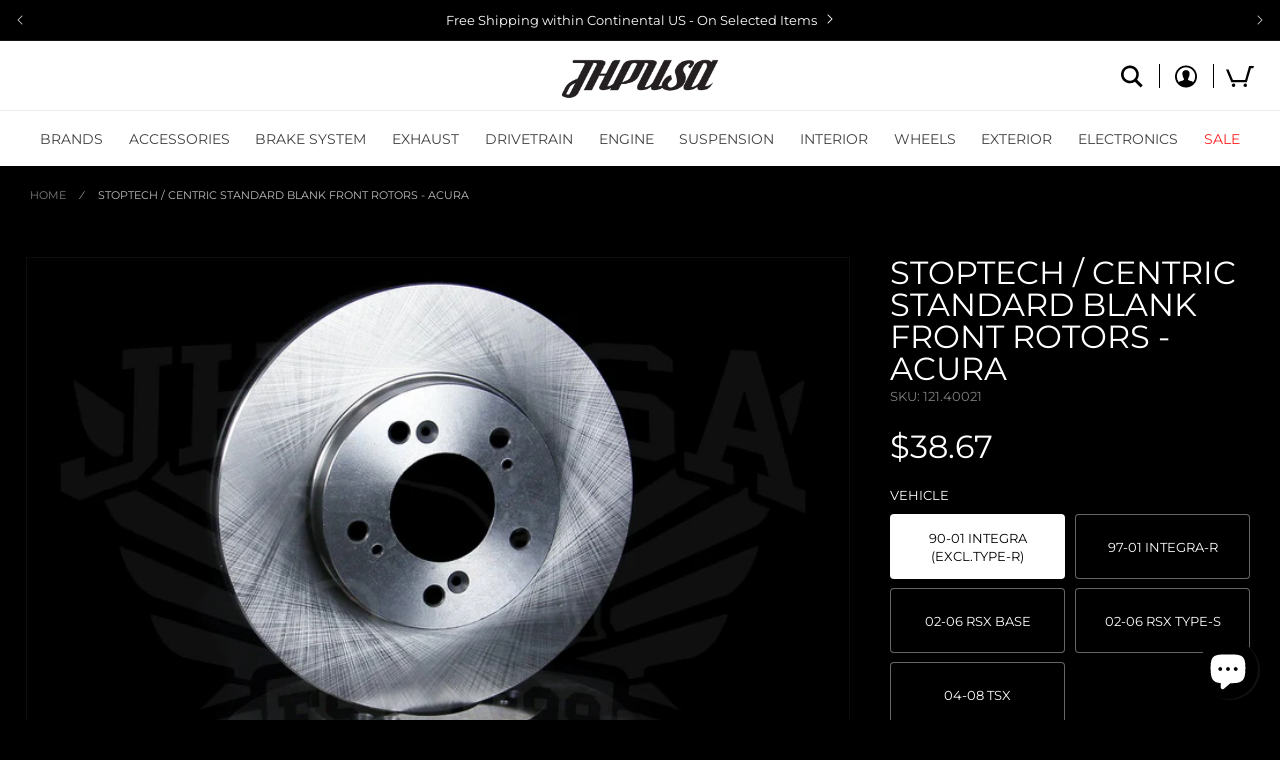

--- FILE ---
content_type: text/html; charset=utf-8
request_url: https://jhpusa.com/en-ca/products/stoptech-centric-standard-blank-front-rotors-acura
body_size: 71720
content:
<!doctype html>
<html class="no-js" lang="en">
  <head>
    <meta name="google-site-verification" content="Py3Hpjert0VhFni8Zvyl4zxPOapeKhNITAHYa86EsYA">
    <style>
  .appearance-right-previw .d-flexCstm { margin-left: 0px !important; }
</style>
<script>
  1==location.pathname.includes("products/navidium-shipping")&&(location.href="/")
</script>
    <meta charset="utf-8">
    <meta http-equiv="X-UA-Compatible" content="IE=edge">
    <meta name="viewport" content="width=device-width,initial-scale=1">
    <meta name="theme-color" content="">
    <link rel="canonical" href="https://jhpusa.com/en-ca/products/stoptech-centric-standard-blank-front-rotors-acura">
    <link rel="preconnect" href="https://cdn.shopify.com" crossorigin><link rel="icon" type="image/png" href="//jhpusa.com/cdn/shop/files/favicon.png?crop=center&height=32&v=1670613506&width=32"><link rel="preconnect" href="https://fonts.shopifycdn.com" crossorigin><title>
      StopTech / Centric Standard Blank Front Rotors - Acura - JHPUSA
</title>

    
      <meta name="description" content="For awesome control, responsive pedal feel, and supreme durability, plus a great look behind your open wheels, bolt on a set of SportStop rotors from StopTech! They&#39;re direct replacement of your stock rotors, but they&#39;re cast from a unique power alloy--chromium and iron--and are mill-balanced to resist thermal stress a">
    

    

<meta property="og:site_name" content="JHPUSA">
<meta property="og:url" content="https://jhpusa.com/en-ca/products/stoptech-centric-standard-blank-front-rotors-acura">
<meta property="og:title" content="StopTech / Centric Standard Blank Front Rotors - Acura - JHPUSA">
<meta property="og:type" content="product">
<meta property="og:description" content="For awesome control, responsive pedal feel, and supreme durability, plus a great look behind your open wheels, bolt on a set of SportStop rotors from StopTech! They&#39;re direct replacement of your stock rotors, but they&#39;re cast from a unique power alloy--chromium and iron--and are mill-balanced to resist thermal stress a"><meta property="og:image" content="http://jhpusa.com/cdn/shop/products/stoptech.rotor-fr-plane_c669f9b4-2b83-450f-be39-2e696077b0cb.jpg?v=1634145665">
  <meta property="og:image:secure_url" content="https://jhpusa.com/cdn/shop/products/stoptech.rotor-fr-plane_c669f9b4-2b83-450f-be39-2e696077b0cb.jpg?v=1634145665">
  <meta property="og:image:width" content="1296">
  <meta property="og:image:height" content="976"><meta property="og:price:amount" content="38.67">
  <meta property="og:price:currency" content="USD"><meta name="twitter:card" content="summary_large_image">
<meta name="twitter:title" content="StopTech / Centric Standard Blank Front Rotors - Acura - JHPUSA">
<meta name="twitter:description" content="For awesome control, responsive pedal feel, and supreme durability, plus a great look behind your open wheels, bolt on a set of SportStop rotors from StopTech! They&#39;re direct replacement of your stock rotors, but they&#39;re cast from a unique power alloy--chromium and iron--and are mill-balanced to resist thermal stress a">


    <script src="//jhpusa.com/cdn/shop/t/63/assets/global.js?v=136494884398080976881769815974" defer="defer"></script>
    <script>window.performance && window.performance.mark && window.performance.mark('shopify.content_for_header.start');</script><meta name="google-site-verification" content="5NMvGkTRGIo1HxX9j6FPK2Sbu9RiM4uz2vUHZ02xbo4">
<meta id="shopify-digital-wallet" name="shopify-digital-wallet" content="/11510688/digital_wallets/dialog">
<meta name="shopify-checkout-api-token" content="807bdc478d82b9c743df49eb1725ae7f">
<meta id="in-context-paypal-metadata" data-shop-id="11510688" data-venmo-supported="true" data-environment="production" data-locale="en_US" data-paypal-v4="true" data-currency="USD">
<link rel="alternate" hreflang="x-default" href="https://jhpusa.com/products/stoptech-centric-standard-blank-front-rotors-acura">
<link rel="alternate" hreflang="en-CA" href="https://jhpusa.com/en-ca/products/stoptech-centric-standard-blank-front-rotors-acura">
<link rel="alternate" hreflang="en-US" href="https://jhpusa.com/products/stoptech-centric-standard-blank-front-rotors-acura">
<link rel="alternate" type="application/json+oembed" href="https://jhpusa.com/en-ca/products/stoptech-centric-standard-blank-front-rotors-acura.oembed">
<script async="async" src="/checkouts/internal/preloads.js?locale=en-CA"></script>
<script id="shopify-features" type="application/json">{"accessToken":"807bdc478d82b9c743df49eb1725ae7f","betas":["rich-media-storefront-analytics"],"domain":"jhpusa.com","predictiveSearch":true,"shopId":11510688,"locale":"en"}</script>
<script>var Shopify = Shopify || {};
Shopify.shop = "jhpusa-com.myshopify.com";
Shopify.locale = "en";
Shopify.currency = {"active":"USD","rate":"1.0"};
Shopify.country = "CA";
Shopify.theme = {"name":"[Navidium New] JHPUSA 2.0 - February 2026","id":147390890077,"schema_name":"Dawn","schema_version":"6.0.2","theme_store_id":null,"role":"main"};
Shopify.theme.handle = "null";
Shopify.theme.style = {"id":null,"handle":null};
Shopify.cdnHost = "jhpusa.com/cdn";
Shopify.routes = Shopify.routes || {};
Shopify.routes.root = "/en-ca/";</script>
<script type="module">!function(o){(o.Shopify=o.Shopify||{}).modules=!0}(window);</script>
<script>!function(o){function n(){var o=[];function n(){o.push(Array.prototype.slice.apply(arguments))}return n.q=o,n}var t=o.Shopify=o.Shopify||{};t.loadFeatures=n(),t.autoloadFeatures=n()}(window);</script>
<script id="shop-js-analytics" type="application/json">{"pageType":"product"}</script>
<script defer="defer" async type="module" src="//jhpusa.com/cdn/shopifycloud/shop-js/modules/v2/client.init-shop-cart-sync_BN7fPSNr.en.esm.js"></script>
<script defer="defer" async type="module" src="//jhpusa.com/cdn/shopifycloud/shop-js/modules/v2/chunk.common_Cbph3Kss.esm.js"></script>
<script defer="defer" async type="module" src="//jhpusa.com/cdn/shopifycloud/shop-js/modules/v2/chunk.modal_DKumMAJ1.esm.js"></script>
<script type="module">
  await import("//jhpusa.com/cdn/shopifycloud/shop-js/modules/v2/client.init-shop-cart-sync_BN7fPSNr.en.esm.js");
await import("//jhpusa.com/cdn/shopifycloud/shop-js/modules/v2/chunk.common_Cbph3Kss.esm.js");
await import("//jhpusa.com/cdn/shopifycloud/shop-js/modules/v2/chunk.modal_DKumMAJ1.esm.js");

  window.Shopify.SignInWithShop?.initShopCartSync?.({"fedCMEnabled":true,"windoidEnabled":true});

</script>
<script>(function() {
  var isLoaded = false;
  function asyncLoad() {
    if (isLoaded) return;
    isLoaded = true;
    var urls = ["https:\/\/services.nofraud.com\/js\/device.js?shop=jhpusa-com.myshopify.com"];
    for (var i = 0; i < urls.length; i++) {
      var s = document.createElement('script');
      s.type = 'text/javascript';
      s.async = true;
      s.src = urls[i];
      var x = document.getElementsByTagName('script')[0];
      x.parentNode.insertBefore(s, x);
    }
  };
  if(window.attachEvent) {
    window.attachEvent('onload', asyncLoad);
  } else {
    window.addEventListener('load', asyncLoad, false);
  }
})();</script>
<script id="__st">var __st={"a":11510688,"offset":-28800,"reqid":"3ae6cc03-e76a-4feb-bb77-9d7812802b0e-1769912577","pageurl":"jhpusa.com\/en-ca\/products\/stoptech-centric-standard-blank-front-rotors-acura","u":"18ae8958a639","p":"product","rtyp":"product","rid":6620578840669};</script>
<script>window.ShopifyPaypalV4VisibilityTracking = true;</script>
<script id="captcha-bootstrap">!function(){'use strict';const t='contact',e='account',n='new_comment',o=[[t,t],['blogs',n],['comments',n],[t,'customer']],c=[[e,'customer_login'],[e,'guest_login'],[e,'recover_customer_password'],[e,'create_customer']],r=t=>t.map((([t,e])=>`form[action*='/${t}']:not([data-nocaptcha='true']) input[name='form_type'][value='${e}']`)).join(','),a=t=>()=>t?[...document.querySelectorAll(t)].map((t=>t.form)):[];function s(){const t=[...o],e=r(t);return a(e)}const i='password',u='form_key',d=['recaptcha-v3-token','g-recaptcha-response','h-captcha-response',i],f=()=>{try{return window.sessionStorage}catch{return}},m='__shopify_v',_=t=>t.elements[u];function p(t,e,n=!1){try{const o=window.sessionStorage,c=JSON.parse(o.getItem(e)),{data:r}=function(t){const{data:e,action:n}=t;return t[m]||n?{data:e,action:n}:{data:t,action:n}}(c);for(const[e,n]of Object.entries(r))t.elements[e]&&(t.elements[e].value=n);n&&o.removeItem(e)}catch(o){console.error('form repopulation failed',{error:o})}}const l='form_type',E='cptcha';function T(t){t.dataset[E]=!0}const w=window,h=w.document,L='Shopify',v='ce_forms',y='captcha';let A=!1;((t,e)=>{const n=(g='f06e6c50-85a8-45c8-87d0-21a2b65856fe',I='https://cdn.shopify.com/shopifycloud/storefront-forms-hcaptcha/ce_storefront_forms_captcha_hcaptcha.v1.5.2.iife.js',D={infoText:'Protected by hCaptcha',privacyText:'Privacy',termsText:'Terms'},(t,e,n)=>{const o=w[L][v],c=o.bindForm;if(c)return c(t,g,e,D).then(n);var r;o.q.push([[t,g,e,D],n]),r=I,A||(h.body.append(Object.assign(h.createElement('script'),{id:'captcha-provider',async:!0,src:r})),A=!0)});var g,I,D;w[L]=w[L]||{},w[L][v]=w[L][v]||{},w[L][v].q=[],w[L][y]=w[L][y]||{},w[L][y].protect=function(t,e){n(t,void 0,e),T(t)},Object.freeze(w[L][y]),function(t,e,n,w,h,L){const[v,y,A,g]=function(t,e,n){const i=e?o:[],u=t?c:[],d=[...i,...u],f=r(d),m=r(i),_=r(d.filter((([t,e])=>n.includes(e))));return[a(f),a(m),a(_),s()]}(w,h,L),I=t=>{const e=t.target;return e instanceof HTMLFormElement?e:e&&e.form},D=t=>v().includes(t);t.addEventListener('submit',(t=>{const e=I(t);if(!e)return;const n=D(e)&&!e.dataset.hcaptchaBound&&!e.dataset.recaptchaBound,o=_(e),c=g().includes(e)&&(!o||!o.value);(n||c)&&t.preventDefault(),c&&!n&&(function(t){try{if(!f())return;!function(t){const e=f();if(!e)return;const n=_(t);if(!n)return;const o=n.value;o&&e.removeItem(o)}(t);const e=Array.from(Array(32),(()=>Math.random().toString(36)[2])).join('');!function(t,e){_(t)||t.append(Object.assign(document.createElement('input'),{type:'hidden',name:u})),t.elements[u].value=e}(t,e),function(t,e){const n=f();if(!n)return;const o=[...t.querySelectorAll(`input[type='${i}']`)].map((({name:t})=>t)),c=[...d,...o],r={};for(const[a,s]of new FormData(t).entries())c.includes(a)||(r[a]=s);n.setItem(e,JSON.stringify({[m]:1,action:t.action,data:r}))}(t,e)}catch(e){console.error('failed to persist form',e)}}(e),e.submit())}));const S=(t,e)=>{t&&!t.dataset[E]&&(n(t,e.some((e=>e===t))),T(t))};for(const o of['focusin','change'])t.addEventListener(o,(t=>{const e=I(t);D(e)&&S(e,y())}));const B=e.get('form_key'),M=e.get(l),P=B&&M;t.addEventListener('DOMContentLoaded',(()=>{const t=y();if(P)for(const e of t)e.elements[l].value===M&&p(e,B);[...new Set([...A(),...v().filter((t=>'true'===t.dataset.shopifyCaptcha))])].forEach((e=>S(e,t)))}))}(h,new URLSearchParams(w.location.search),n,t,e,['guest_login'])})(!0,!0)}();</script>
<script integrity="sha256-4kQ18oKyAcykRKYeNunJcIwy7WH5gtpwJnB7kiuLZ1E=" data-source-attribution="shopify.loadfeatures" defer="defer" src="//jhpusa.com/cdn/shopifycloud/storefront/assets/storefront/load_feature-a0a9edcb.js" crossorigin="anonymous"></script>
<script data-source-attribution="shopify.dynamic_checkout.dynamic.init">var Shopify=Shopify||{};Shopify.PaymentButton=Shopify.PaymentButton||{isStorefrontPortableWallets:!0,init:function(){window.Shopify.PaymentButton.init=function(){};var t=document.createElement("script");t.src="https://jhpusa.com/cdn/shopifycloud/portable-wallets/latest/portable-wallets.en.js",t.type="module",document.head.appendChild(t)}};
</script>
<script data-source-attribution="shopify.dynamic_checkout.buyer_consent">
  function portableWalletsHideBuyerConsent(e){var t=document.getElementById("shopify-buyer-consent"),n=document.getElementById("shopify-subscription-policy-button");t&&n&&(t.classList.add("hidden"),t.setAttribute("aria-hidden","true"),n.removeEventListener("click",e))}function portableWalletsShowBuyerConsent(e){var t=document.getElementById("shopify-buyer-consent"),n=document.getElementById("shopify-subscription-policy-button");t&&n&&(t.classList.remove("hidden"),t.removeAttribute("aria-hidden"),n.addEventListener("click",e))}window.Shopify?.PaymentButton&&(window.Shopify.PaymentButton.hideBuyerConsent=portableWalletsHideBuyerConsent,window.Shopify.PaymentButton.showBuyerConsent=portableWalletsShowBuyerConsent);
</script>
<script data-source-attribution="shopify.dynamic_checkout.cart.bootstrap">document.addEventListener("DOMContentLoaded",(function(){function t(){return document.querySelector("shopify-accelerated-checkout-cart, shopify-accelerated-checkout")}if(t())Shopify.PaymentButton.init();else{new MutationObserver((function(e,n){t()&&(Shopify.PaymentButton.init(),n.disconnect())})).observe(document.body,{childList:!0,subtree:!0})}}));
</script>
<script id='scb4127' type='text/javascript' async='' src='https://jhpusa.com/cdn/shopifycloud/privacy-banner/storefront-banner.js'></script><link id="shopify-accelerated-checkout-styles" rel="stylesheet" media="screen" href="https://jhpusa.com/cdn/shopifycloud/portable-wallets/latest/accelerated-checkout-backwards-compat.css" crossorigin="anonymous">
<style id="shopify-accelerated-checkout-cart">
        #shopify-buyer-consent {
  margin-top: 1em;
  display: inline-block;
  width: 100%;
}

#shopify-buyer-consent.hidden {
  display: none;
}

#shopify-subscription-policy-button {
  background: none;
  border: none;
  padding: 0;
  text-decoration: underline;
  font-size: inherit;
  cursor: pointer;
}

#shopify-subscription-policy-button::before {
  box-shadow: none;
}

      </style>
<script id="sections-script" data-sections="product-recommendations,header,footer" defer="defer" src="//jhpusa.com/cdn/shop/t/63/compiled_assets/scripts.js?v=25401"></script>
<script>window.performance && window.performance.mark && window.performance.mark('shopify.content_for_header.end');</script>


    <style data-shopify>
      @font-face {
  font-family: Montserrat;
  font-weight: 400;
  font-style: normal;
  font-display: swap;
  src: url("//jhpusa.com/cdn/fonts/montserrat/montserrat_n4.81949fa0ac9fd2021e16436151e8eaa539321637.woff2") format("woff2"),
       url("//jhpusa.com/cdn/fonts/montserrat/montserrat_n4.a6c632ca7b62da89c3594789ba828388aac693fe.woff") format("woff");
}

      @font-face {
  font-family: Montserrat;
  font-weight: 700;
  font-style: normal;
  font-display: swap;
  src: url("//jhpusa.com/cdn/fonts/montserrat/montserrat_n7.3c434e22befd5c18a6b4afadb1e3d77c128c7939.woff2") format("woff2"),
       url("//jhpusa.com/cdn/fonts/montserrat/montserrat_n7.5d9fa6e2cae713c8fb539a9876489d86207fe957.woff") format("woff");
}

      @font-face {
  font-family: Montserrat;
  font-weight: 400;
  font-style: italic;
  font-display: swap;
  src: url("//jhpusa.com/cdn/fonts/montserrat/montserrat_i4.5a4ea298b4789e064f62a29aafc18d41f09ae59b.woff2") format("woff2"),
       url("//jhpusa.com/cdn/fonts/montserrat/montserrat_i4.072b5869c5e0ed5b9d2021e4c2af132e16681ad2.woff") format("woff");
}

      @font-face {
  font-family: Montserrat;
  font-weight: 700;
  font-style: italic;
  font-display: swap;
  src: url("//jhpusa.com/cdn/fonts/montserrat/montserrat_i7.a0d4a463df4f146567d871890ffb3c80408e7732.woff2") format("woff2"),
       url("//jhpusa.com/cdn/fonts/montserrat/montserrat_i7.f6ec9f2a0681acc6f8152c40921d2a4d2e1a2c78.woff") format("woff");
}

      @font-face {
  font-family: Montserrat;
  font-weight: 400;
  font-style: normal;
  font-display: swap;
  src: url("//jhpusa.com/cdn/fonts/montserrat/montserrat_n4.81949fa0ac9fd2021e16436151e8eaa539321637.woff2") format("woff2"),
       url("//jhpusa.com/cdn/fonts/montserrat/montserrat_n4.a6c632ca7b62da89c3594789ba828388aac693fe.woff") format("woff");
}


      :root {
        --font-body-family: Montserrat, sans-serif;
        --font-body-style: normal;
        --font-body-weight: 400;
        --font-body-weight-bold: 700;

        --font-heading-family: Montserrat, sans-serif;
        --font-heading-style: normal;
        --font-heading-weight: 400;

        --font-body-scale: 1.0;
        --font-heading-scale: 1.0;

        --color-base-text: 255, 255, 255;
        --color-shadow: 255, 255, 255;
        --color-base-background-1: 0, 0, 0;
        --color-base-background-2: 245, 245, 245;
        --color-base-solid-button-labels: 255, 255, 255;
        --color-base-outline-button-labels: 255, 255, 255;
        --color-base-accent-1: 47, 47, 47;
        --color-base-accent-2: 128, 128, 128;
        --color-negative: 255, 34, 34;
        --payment-terms-background-color: #000000;

        --gradient-base-background-1: #000000;
        --gradient-base-background-2: #f5f5f5;
        --gradient-base-accent-1: #2f2f2f;
        --gradient-base-accent-2: #808080;

        --media-padding: px;
        --media-border-opacity: 0.05;
        --media-border-width: 1px;
        --media-radius: 0px;
        --media-shadow-opacity: 0.0;
        --media-shadow-horizontal-offset: 0px;
        --media-shadow-vertical-offset: 0px;
        --media-shadow-blur-radius: 5px;
        --media-shadow-visible: 0;

        --page-width: auto;
        --page-width-margin: 0;

        --card-image-padding: 0.0rem;
        --card-corner-radius: 0.0rem;
        --card-text-alignment: left;
        --card-border-width: 0.0rem;
        --card-border-opacity: 0.1;
        --card-shadow-opacity: 0.0;
        --card-shadow-visible: 0;
        --card-shadow-horizontal-offset: 0.0rem;
        --card-shadow-vertical-offset: 0.4rem;
        --card-shadow-blur-radius: 0.5rem;

        --badge-corner-radius: 4.0rem;

        --popup-border-width: 1px;
        --popup-border-opacity: 0.1;
        --popup-corner-radius: 0px;
        --popup-shadow-opacity: 0.0;
        --popup-shadow-horizontal-offset: 0px;
        --popup-shadow-vertical-offset: 4px;
        --popup-shadow-blur-radius: 5px;

        --drawer-border-width: 1px;
        --drawer-border-opacity: 0.1;
        --drawer-shadow-opacity: 0.0;
        --drawer-shadow-horizontal-offset: 0px;
        --drawer-shadow-vertical-offset: 4px;
        --drawer-shadow-blur-radius: 5px;

        --spacing-sections-desktop: 0px;
        --spacing-sections-mobile: 0px;

        --grid-desktop-vertical-spacing: 8px;
        --grid-desktop-horizontal-spacing: 8px;
        --grid-mobile-vertical-spacing: 4px;
        --grid-mobile-horizontal-spacing: 4px;

        --text-boxes-border-opacity: 0.1;
        --text-boxes-border-width: 0px;
        --text-boxes-radius: 0px;
        --text-boxes-shadow-opacity: 0.0;
        --text-boxes-shadow-visible: 0;
        --text-boxes-shadow-horizontal-offset: 0px;
        --text-boxes-shadow-vertical-offset: 4px;
        --text-boxes-shadow-blur-radius: 5px;

        --buttons-radius: 0px;
        --buttons-radius-outset: 0px;
        --buttons-border-width: 0px;
        --buttons-border-opacity: 1.0;
        --buttons-shadow-opacity: 0.0;
        --buttons-shadow-visible: 0;
        --buttons-shadow-horizontal-offset: 0px;
        --buttons-shadow-vertical-offset: 4px;
        --buttons-shadow-blur-radius: 5px;
        --buttons-border-offset: 0px;

        --inputs-radius: 0px;
        --inputs-border-width: 1px;
        --inputs-border-opacity: 0.55;
        --inputs-shadow-opacity: 0.0;
        --inputs-shadow-horizontal-offset: 0px;
        --inputs-margin-offset: 0px;
        --inputs-shadow-vertical-offset: 4px;
        --inputs-shadow-blur-radius: 5px;
        --inputs-radius-outset: 0px;

        --variant-pills-radius: 4px;
        --variant-pills-border-width: 1px;
        --variant-pills-border-opacity: 0.4;
        --variant-pills-shadow-opacity: 0.0;
        --variant-pills-shadow-horizontal-offset: 0px;
        --variant-pills-shadow-vertical-offset: 4px;
        --variant-pills-shadow-blur-radius: 5px;
      }

      *,
      *::before,
      *::after {
        box-sizing: inherit;
      }

      html {
        box-sizing: border-box;
        font-size: calc(var(--font-body-scale) * 62.5%);
        height: 100%;
      }

      body {
        display: grid;
        grid-template-rows: auto auto 1fr auto;
        grid-template-columns: 100%;
        min-height: 100%;
        margin: 0;
        font-size: 1.5rem;
        letter-spacing: 0.06rem;
        line-height: calc(1 + 0.8 / var(--font-body-scale));
        font-family: var(--font-body-family);
        font-style: var(--font-body-style);
        font-weight: var(--font-body-weight);
      }

      @media screen and (min-width: 750px) {
        body {
          font-size: 1.6rem;
        }
      }
    </style>

    <link href="//jhpusa.com/cdn/shop/t/63/assets/base.css?v=170388902213645062271769815974" rel="stylesheet" type="text/css" media="all" />
    <link href="//jhpusa.com/cdn/shop/t/63/assets/jhpusa.css?v=68775467000830943211769815974" rel="stylesheet" type="text/css" media="all" />
<link rel="preload" as="font" href="//jhpusa.com/cdn/fonts/montserrat/montserrat_n4.81949fa0ac9fd2021e16436151e8eaa539321637.woff2" type="font/woff2" crossorigin><link rel="preload" as="font" href="//jhpusa.com/cdn/fonts/montserrat/montserrat_n4.81949fa0ac9fd2021e16436151e8eaa539321637.woff2" type="font/woff2" crossorigin><link
        rel="stylesheet"
        href="//jhpusa.com/cdn/shop/t/63/assets/component-predictive-search.css?v=30248222162955263841769815974"
        media="print"
        onload="this.media='all'"
      ><script>
      document.documentElement.className = document.documentElement.className.replace('no-js', 'js');
      if (Shopify.designMode) {
        document.documentElement.classList.add('shopify-design-mode');
      }
    </script>
  <!-- BEGIN app block: shopify://apps/eg-auto-add-to-cart/blocks/app-embed/0f7d4f74-1e89-4820-aec4-6564d7e535d2 -->










  
    <script
      async
      type="text/javascript"
      src="https://cdn.506.io/eg/script.js?shop=jhpusa-com.myshopify.com&v=7"
    ></script>
  



  <meta id="easygift-shop" itemid="c2hvcF8kXzE3Njk5MTI1Nzg=" content="{&quot;isInstalled&quot;:true,&quot;installedOn&quot;:&quot;2025-07-02T07:46:50.373Z&quot;,&quot;appVersion&quot;:&quot;3.0&quot;,&quot;subscriptionName&quot;:&quot;Unlimited&quot;,&quot;cartAnalytics&quot;:true,&quot;freeTrialEndsOn&quot;:null,&quot;settings&quot;:{&quot;reminderBannerStyle&quot;:{&quot;position&quot;:{&quot;horizontal&quot;:&quot;center&quot;,&quot;vertical&quot;:&quot;center&quot;},&quot;primaryColor&quot;:&quot;#1A1A1A&quot;,&quot;cssStyles&quot;:&quot;&quot;,&quot;headerText&quot;:&quot;Click here to reopen missed deals&quot;,&quot;subHeaderText&quot;:null,&quot;showImage&quot;:false,&quot;imageUrl&quot;:&quot;https:\/\/cdn.506.io\/eg\/eg_notification_default_512x512.png&quot;,&quot;displayAfter&quot;:5,&quot;closingMode&quot;:&quot;doNotAutoClose&quot;,&quot;selfcloseAfter&quot;:5,&quot;reshowBannerAfter&quot;:&quot;everyNewSession&quot;},&quot;addedItemIdentifier&quot;:&quot;_Gifted&quot;,&quot;ignoreOtherAppLineItems&quot;:null,&quot;customVariantsInfoLifetimeMins&quot;:1440,&quot;redirectPath&quot;:null,&quot;ignoreNonStandardCartRequests&quot;:false,&quot;bannerStyle&quot;:{&quot;position&quot;:{&quot;horizontal&quot;:&quot;left&quot;,&quot;vertical&quot;:&quot;bottom&quot;},&quot;primaryColor&quot;:&quot;#1A1A1A&quot;,&quot;cssStyles&quot;:&quot;&quot;},&quot;themePresetId&quot;:&quot;0&quot;,&quot;notificationStyle&quot;:{&quot;position&quot;:{&quot;horizontal&quot;:&quot;left&quot;,&quot;vertical&quot;:&quot;bottom&quot;},&quot;primaryColor&quot;:&quot;#1A1A1A&quot;,&quot;duration&quot;:&quot;3.0&quot;,&quot;cssStyles&quot;:&quot;#aca-notifications-wrapper {\n  display: block;\n  left: 0;\n  bottom: 0;\n  position: fixed;\n  z-index: 99999999;\n  max-height: 100%;\n  overflow: auto;\n}\n.aca-notification-container {\n  display: flex;\n  flex-direction: row;\n  text-align: left;\n  font-size: 16px;\n  margin: 12px;\n  padding: 8px;\n  background-color: #FFFFFF;\n  width: fit-content;\n  box-shadow: rgb(170 170 170) 0px 0px 5px;\n  border-radius: 8px;\n  opacity: 0;\n  transition: opacity 0.4s ease-in-out;\n}\n.aca-notification-container .aca-notification-image {\n  display: flex;\n  align-items: center;\n  justify-content: center;\n  min-height: 60px;\n  min-width: 60px;\n  height: 60px;\n  width: 60px;\n  background-color: #FFFFFF;\n  margin: 8px;\n}\n.aca-notification-image img {\n  display: block;\n  max-width: 100%;\n  max-height: 100%;\n  width: auto;\n  height: auto;\n  border-radius: 6px;\n  box-shadow: rgba(99, 115, 129, 0.29) 0px 0px 4px 1px;\n}\n.aca-notification-container .aca-notification-text {\n  flex-grow: 1;\n  margin: 8px;\n  max-width: 260px;\n}\n.aca-notification-heading {\n  font-size: 24px;\n  margin: 0 0 0.3em 0;\n  line-height: normal;\n  word-break: break-word;\n  line-height: 1.2;\n  max-height: 3.6em;\n  overflow: hidden;\n  color: #1A1A1A;\n}\n.aca-notification-subheading {\n  font-size: 18px;\n  margin: 0;\n  line-height: normal;\n  word-break: break-word;\n  line-height: 1.4;\n  max-height: 5.6em;\n  overflow: hidden;\n  color: #1A1A1A;\n}\n@media screen and (max-width: 450px) {\n  #aca-notifications-wrapper {\n    left: null;\n right: null;\n  }\n  .aca-notification-container {\n    width: auto;\n display: block;\n flex-wrap: wrap;\n }\n.aca-notification-container .aca-notification-text {\n    max-width: none;\n  }\n}&quot;,&quot;hasCustomizations&quot;:false},&quot;fetchCartData&quot;:false,&quot;useLocalStorage&quot;:{&quot;expiryMinutes&quot;:null,&quot;enabled&quot;:false},&quot;popupStyle&quot;:{&quot;priceShowZeroDecimals&quot;:true,&quot;closeModalOutsideClick&quot;:true,&quot;primaryColor&quot;:&quot;#bfbfbf&quot;,&quot;secondaryColor&quot;:&quot;#ffffff&quot;,&quot;cssStyles&quot;:&quot;#aca-modal {\n  position: fixed;\n  left: 0;\n  top: 0;\n  width: 100%;\n  height: 100%;\n  background: rgba(0, 0, 0, 0.5);\n  z-index: 99999999;\n  overflow-x: hidden;\n  overflow-y: auto;\n  display: block;\n}\n#aca-modal-wrapper {\n  display: flex;\n  align-items: center;\n  width: 80%;\n  height: auto;\n  max-width: 1000px;\n  min-height: calc(100% - 60px);\n  margin: 30px auto;\n}\n#aca-modal-container {\n  position: relative;\n  display: flex;\n  flex-direction: column;\n  align-items: center;\n  justify-content: center;\n  box-shadow: 0 0 1.5rem rgba(17, 17, 17, 0.7);\n  width: 100%;\n  padding: 20px;\n  background-color: #151515;\n}\n#aca-close-icon-container {\n  position: absolute;\n  top: 12px;\n  right: 12px;\n  width: 25px;\n  display: none;\n  cursor: pointer;\n}\n#aca-close-icon {\n  stroke: #333333;\n}\n#aca-modal-custom-image-container {\n  background-color: #FFFFFF;\n  margin: 0.5em 0;\n}\n#aca-modal-custom-image-container img {\n  display: block;\n  min-width: 60px;\n  min-height: 60px;\n  max-width: 200px;\n  max-height: 200px;\n  width: auto;\n  height: auto;\n}\n#aca-modal-headline {\n  text-align: center;\n  text-transform: none;\n  letter-spacing: normal;\n  margin: 0.5em 0;\n  font-size: 30px;\n  color: #ffffff;\n}\n#aca-modal-subheadline {\n  text-align: center;\n  font-weight: normal;\n  margin: 0 0 0.5em 0;\n  font-size: 20px;\n  color: #ffffff;\n}\n#aca-products-container {\n  display: flex;\n  align-items: flex-start;\n  justify-content: center;\n  flex-wrap: wrap;\n  width: 85%;\n}\n#aca-products-container .aca-product {\n  text-align: center;\n  margin: 30px;\n  width: 200px;\n}\n.aca-product-image {\n  display: flex;\n  align-items: center;\n  justify-content: center;\n  width: 100%;\n  height: 200px;\n  background-color: #151515;\n  margin-bottom: 1em;\n}\n.aca-product-image img {\n  display: block;\n  max-width: 100%;\n  max-height: 100%;\n  width: auto;\n  height: auto;\n}\n.aca-product-name, .aca-subscription-name {\n  color: #FFFFFF;\n  line-height: inherit;\n  word-break: break-word;\n  font-size: 16px;\n}\n.aca-product-variant-name {\n  margin-top: 1em;\n  color: #FFFFFF;\n  line-height: inherit;\n  word-break: break-word;\n  font-size: 16px;\n}\n.aca-product-price {\n  color: #FFFFFF;\n  line-height: inherit;\n  font-size: 16px;\n}\n.aca-subscription-label {\n  color: #FFFFFF;\n  line-height: inherit;\n  word-break: break-word;\n  font-weight: 600;\n  font-size: 16px;\n}\n.aca-product-dropdown {\n  position: relative;\n  display: flex;\n  align-items: center;\n  cursor: pointer;\n  width: 100%;\n  height: 42px;\n  background-color: #FFFFFF;\n  line-height: inherit;\n  margin-bottom: 1em;\n}\n.aca-product-dropdown .dropdown-icon {\n  position: absolute;\n  right: 8px;\n  height: 12px;\n  width: 12px;\n  fill: #E1E3E4;\n}\n.aca-product-dropdown select::before,\n.aca-product-dropdown select::after {\n  box-sizing: border-box;\n}\nselect.aca-product-dropdown::-ms-expand {\n  display: none;\n}\n.aca-product-dropdown select {\n  box-sizing: border-box;\n  background-color: transparent;\n  border: none;\n  margin: 0;\n  cursor: inherit;\n  line-height: inherit;\n  outline: none;\n  -moz-appearance: none;\n  -webkit-appearance: none;\n  appearance: none;\n  background-image: none;\n  border-top-left-radius: 0;\n  border-top-right-radius: 0;\n  border-bottom-right-radius: 0;\n  border-bottom-left-radius: 0;\n  z-index: 1;\n  width: 100%;\n  height: 100%;\n  cursor: pointer;\n  border: 1px solid #E1E3E4;\n  border-radius: 2px;\n  color: #333333;\n  padding: 0 30px 0 10px;\n  font-size: 15px;\n}\nbutton.aca-product-button {\n  border: none;\n  cursor: pointer;\n  width: 100%;\n  min-height: 42px;\n  word-break: break-word;\n  padding: 8px 14px;\n  background-color: #FFFFFF;\n  text-transform: uppercase;\n  line-height: inherit;\n  border: 1px solid transparent;\n  border-radius: 2px;\n  font-size: 14px;\n  color: #000000;\n  font-weight: bold;\n  letter-spacing: 1.039px;\n}\n.aca-product-button.aca-product-out-of-stock-button {\n  cursor: default;\n  background-color: #FFFFFF;\n  border: 1px solid #bfbfbf;\n  color: #FFFFFF;\n}\n.aca-button-loader {\n  display: block;\n  border: 3px solid transparent;\n  border-radius: 50%;\n  border-top: 3px solid #FFFFFF;\n  width: 20px;\n  height: 20px;\n  background: transparent;\n  margin: 0 auto;\n  -webkit-animation: aca-loader 0.5s linear infinite;\n  animation: aca-loader 0.5s linear infinite;\n}\n@-webkit-keyframes aca-loader {\n  0% {\n    -webkit-transform: rotate(0deg);\n  }\n  100% {\n    -webkit-transform: rotate(360deg);\n  }\n}\n@keyframes aca-loader {\n  0% {\n    transform: rotate(0deg);\n  }\n  100% {\n    transform: rotate(360deg);\n  }\n}\n.aca-button-tick {\n  display: block;\n  transform: rotate(45deg);\n  -webkit-transform: rotate(45deg);\n  height: 19px;\n  width: 9px;\n  margin: 0 auto;\n  border-bottom: 3px solid #FFFFFF;\n  border-right: 3px solid #FFFFFF;\n}\n.aca-button-cross \u003e svg {\n  width: 22px;\n  margin-bottom: -6px;\n}\n.aca-button-cross .button-cross-icon {\n  stroke: #FFFFFF;\n}\n#aca-bottom-close {\n  cursor: pointer;\n  text-align: center;\n  word-break: break-word;\n  font-size: 16px;\n  color: #bfbfbf;\n}\n@media screen and (min-width: 951px) and (max-width: 1200px) {\n   #aca-products-container {\n    width: 95%;\n    padding: 20px 0;\n  }\n  #aca-products-container .aca-product {\n    margin: 20px 3%;\n    padding: 0;\n  }\n}\n@media screen and (min-width: 951px) and (max-width: 1024px) {\n  #aca-products-container .aca-product {\n    margin: 20px 2%;\n  }\n}\n@media screen and (max-width: 950px) {\n  #aca-products-container {\n    width: 95%;\n    padding: 0;\n  }\n  #aca-products-container .aca-product {\n    width: 45%;\n    max-width: 200px;\n    margin: 2.5%;\n  }\n}\n@media screen and (min-width: 602px) and (max-width: 950px) {\n  #aca-products-container .aca-product {\n    margin: 4%;\n  }\n}\n@media screen and (max-width: 767px) {\n  #aca-modal-wrapper {\n    width: 90%;\n  }\n}\n@media screen and (max-width: 576px) {\n  #aca-modal-container {\n    padding: 23px 0 0;\n  }\n  #aca-close-icon-container {\n    display: block;\n  }\n  #aca-bottom-close {\n  margin: 10px;\n  font-size: 14px;\n  color: #bfbfbf;\n}\n  #aca-modal-headline {\n  margin: 10px 5%;\n  font-size: 20px;\n  color: #ffffff;\n}\n  #aca-modal-subheadline {\n  margin: 0 0 5px 0;\n  font-size: 16px;\n  color: #ffffff;\n}\n  .aca-product-image {\n    height: 100px;\n    margin: 0;\n  }\n  .aca-product-name, .aca-subscription-name, .aca-product-variant-name {\n    font-size: 12px;\n    margin: 5px 0;\n  }\n  .aca-product-dropdown select, .aca-product-button, .aca-subscription-label {\n    font-size: 12px;\n  }\n  .aca-product-dropdown {\n    height: 30px;\n    margin-bottom: 7px;\n  }\n  .aca-product-button {\n    min-height: 30px;\n    padding: 4px;\n    margin-bottom: 7px;\n  }\n  .aca-button-loader {\n    border: 2px solid transparent;\n    border-top: 2px solid #FFFFFF;\n    width: 12px;\n    height: 12px;\n  }\n  .aca-button-tick {\n    height: 12px;\n    width: 6px;\n    border-bottom: 2px solid #FFFFFF;\n    border-right: 2px solid #FFFFFF;\n  }\n  .aca-button-cross \u003e svg {\n    width: 15px;\n    margin-bottom: -4px;\n  }\n  .aca-button-cross .button-cross-icon {\n    stroke: #FFFFFF;\n  }\n}&quot;,&quot;hasCustomizations&quot;:true,&quot;addButtonText&quot;:&quot;Select&quot;,&quot;dismissButtonText&quot;:&quot;Close&quot;,&quot;outOfStockButtonText&quot;:&quot;Out of Stock&quot;,&quot;imageUrl&quot;:null,&quot;showProductLink&quot;:false,&quot;subscriptionLabel&quot;:&quot;Subscription Plan&quot;},&quot;refreshAfterBannerClick&quot;:false,&quot;disableReapplyRules&quot;:false,&quot;disableReloadOnFailedAddition&quot;:false,&quot;autoReloadCartPage&quot;:false,&quot;ajaxRedirectPath&quot;:null,&quot;allowSimultaneousRequests&quot;:false,&quot;applyRulesOnCheckout&quot;:false,&quot;enableCartCtrlOverrides&quot;:true,&quot;customRedirectFromCart&quot;:null,&quot;scriptSettings&quot;:{&quot;branding&quot;:{&quot;removalRequestSent&quot;:null,&quot;show&quot;:false},&quot;productPageRedirection&quot;:{&quot;enabled&quot;:false,&quot;products&quot;:[],&quot;redirectionURL&quot;:&quot;\/&quot;},&quot;debugging&quot;:{&quot;enabled&quot;:false,&quot;enabledOn&quot;:null,&quot;stringifyObj&quot;:false},&quot;enableBuyNowInterceptions&quot;:false,&quot;useFinalPrice&quot;:false,&quot;hideGiftedPropertyText&quot;:false,&quot;fetchCartDataBeforeRequest&quot;:false,&quot;removeProductsAddedFromExpiredRules&quot;:true,&quot;customCSS&quot;:null,&quot;decodePayload&quot;:false,&quot;delayUpdates&quot;:2000,&quot;fetchProductInfoFromSavedDomain&quot;:false,&quot;hideAlertsOnFrontend&quot;:false,&quot;removeEGPropertyFromSplitActionLineItems&quot;:false}},&quot;translations&quot;:null,&quot;defaultLocale&quot;:&quot;en&quot;,&quot;shopDomain&quot;:&quot;jhpusa.com&quot;}">


<script defer>
  (async function() {
    try {

      const blockVersion = "v3"
      if (blockVersion != "v3") {
        return
      }

      let metaErrorFlag = false;
      if (metaErrorFlag) {
        return
      }

      // Parse metafields as JSON
      const metafields = {"easygift-rule-693335865f16c358e05bdfef":{"schedule":{"enabled":false,"starts":null,"ends":null},"trigger":{"productTags":{"targets":[],"collectionInfo":null,"sellingPlan":null},"type":"cartValue","minCartValue":800,"hasUpperCartValue":false,"upperCartValue":null,"products":[],"collections":[],"condition":null,"conditionMin":null,"conditionMax":null,"collectionSellingPlanType":null},"action":{"notification":{"enabled":false,"headerText":null,"subHeaderText":null,"showImage":false,"imageUrl":""},"discount":{"issue":null,"type":"app","id":"gid:\/\/shopify\/DiscountAutomaticNode\/1356443222109","title":"Free JHPUSA S2000 Lapel Pin","createdByEasyGift":true,"easygiftAppDiscount":true,"discountType":"percentage","value":100},"popupOptions":{"headline":null,"subHeadline":null,"showItemsPrice":false,"showVariantsSeparately":false,"popupDismissable":false,"imageUrl":null,"persistPopup":false,"rewardQuantity":1,"showDiscountedPrice":false,"hideOOSItems":false},"banner":{"enabled":false,"headerText":null,"subHeaderText":null,"showImage":false,"imageUrl":null,"displayAfter":"5","closingMode":"doNotAutoClose","selfcloseAfter":"5","reshowBannerAfter":"everyNewSession","redirectLink":null},"type":"addAutomatically","products":[{"name":"JHPUSA x Novak S2000 Lapel Pin - Default Title","variantId":"32942844936285","variantGid":"gid:\/\/shopify\/ProductVariant\/32942844936285","productGid":"gid:\/\/shopify\/Product\/4820812464221","quantity":1,"handle":"jhpusa-x-novak-s2000-lapel-pin","price":"22.00"}],"limit":1,"preventProductRemoval":false,"addAvailableProducts":false},"targeting":{"link":{"destination":null,"data":null,"cookieLifetime":14},"additionalCriteria":{"geo":{"include":[],"exclude":[]},"type":null,"customerTags":[],"customerTagsExcluded":[],"customerId":[],"orderCount":null,"hasOrderCountMax":false,"orderCountMax":null,"totalSpent":null,"hasTotalSpentMax":false,"totalSpentMax":null},"type":"all"},"settings":{"worksInReverse":true,"runsOncePerSession":false,"preventAddedItemPurchase":false,"showReminderBanner":false},"_id":"693335865f16c358e05bdfef","name":"Free JHPUSA S2000 Lapel Pin","store":"617b9530e8417b3bf598426d","shop":"jhpusa-com","active":true,"translations":null,"createdAt":"2025-12-05T19:41:58.536Z","updatedAt":"2025-12-05T23:45:23.157Z","__v":0},"easygift-rule-6933368e5f16c358e05f8314":{"schedule":{"enabled":false,"starts":null,"ends":null},"trigger":{"productTags":{"targets":[],"collectionInfo":null,"sellingPlan":null},"type":"cartValue","minCartValue":1000,"hasUpperCartValue":false,"upperCartValue":null,"products":[],"collections":[],"condition":null,"conditionMin":null,"conditionMax":null,"collectionSellingPlanType":null},"action":{"notification":{"enabled":false,"headerText":null,"subHeaderText":null,"showImage":false,"imageUrl":""},"discount":{"issue":null,"type":"app","id":"gid:\/\/shopify\/DiscountAutomaticNode\/1356447088733","title":"Free Mystery Tee","createdByEasyGift":true,"easygiftAppDiscount":true,"discountType":"percentage","value":100},"popupOptions":{"headline":null,"subHeadline":null,"showItemsPrice":false,"popupDismissable":false,"imageUrl":null,"persistPopup":false,"rewardQuantity":1,"showDiscountedPrice":true,"hideOOSItems":false,"showVariantsSeparately":false},"banner":{"enabled":false,"headerText":null,"subHeaderText":null,"showImage":false,"imageUrl":null,"displayAfter":"5","closingMode":"doNotAutoClose","selfcloseAfter":"5","reshowBannerAfter":"everyNewSession","redirectLink":null},"type":"offerToCustomer","products":[{"handle":"mystery-t-shirt","title":"Mystery T-Shirt","id":"7790621655133","gid":"gid:\/\/shopify\/Product\/7790621655133","hasOnlyDefaultVariant":false,"variants":[{"title":"Medium","displayName":"Mystery T-Shirt - Medium","id":"43505531453533","gid":"gid:\/\/shopify\/ProductVariant\/43505531453533","showVariantName":false},{"title":"Large","displayName":"Mystery T-Shirt - Large","id":"43505531486301","gid":"gid:\/\/shopify\/ProductVariant\/43505531486301","showVariantName":false},{"title":"X-Large","displayName":"Mystery T-Shirt - X-Large","id":"43505531519069","gid":"gid:\/\/shopify\/ProductVariant\/43505531519069","showVariantName":false},{"title":"2X-Large","displayName":"Mystery T-Shirt - 2X-Large","id":"43505531551837","gid":"gid:\/\/shopify\/ProductVariant\/43505531551837","showVariantName":false}]}],"limit":1,"preventProductRemoval":false,"addAvailableProducts":false},"targeting":{"link":{"destination":null,"data":null,"cookieLifetime":14},"additionalCriteria":{"geo":{"include":[],"exclude":[]},"type":null,"customerTags":[],"customerTagsExcluded":[],"customerId":[],"orderCount":null,"hasOrderCountMax":false,"orderCountMax":null,"totalSpent":null,"hasTotalSpentMax":false,"totalSpentMax":null},"type":"all"},"settings":{"worksInReverse":true,"runsOncePerSession":false,"preventAddedItemPurchase":false,"showReminderBanner":false},"_id":"6933368e5f16c358e05f8314","name":"Free Mystery Tee","store":"617b9530e8417b3bf598426d","shop":"jhpusa-com","active":true,"translations":null,"createdAt":"2025-12-05T19:46:22.058Z","updatedAt":"2025-12-05T23:45:33.499Z","__v":0},"easygift-rule-6933385436f180c03c774bee":{"schedule":{"enabled":false,"starts":null,"ends":null},"trigger":{"productTags":{"targets":[],"collectionInfo":null,"sellingPlan":null},"type":"cartValue","minCartValue":2000,"hasUpperCartValue":false,"upperCartValue":null,"products":[],"collections":[],"condition":null,"conditionMin":null,"conditionMax":null,"collectionSellingPlanType":null},"action":{"notification":{"enabled":false,"headerText":null,"subHeaderText":null,"showImage":false,"imageUrl":""},"discount":{"issue":null,"type":"app","id":"gid:\/\/shopify\/DiscountAutomaticNode\/1356453281885","title":"Free Mystery Hoodie ","createdByEasyGift":true,"easygiftAppDiscount":true,"discountType":"percentage","value":100},"popupOptions":{"headline":null,"subHeadline":null,"showItemsPrice":false,"popupDismissable":false,"imageUrl":null,"persistPopup":false,"rewardQuantity":1,"showDiscountedPrice":true,"hideOOSItems":false,"showVariantsSeparately":false},"banner":{"enabled":false,"headerText":null,"subHeaderText":null,"showImage":false,"imageUrl":null,"displayAfter":"5","closingMode":"doNotAutoClose","selfcloseAfter":"5","reshowBannerAfter":"everyNewSession","redirectLink":null},"type":"offerToCustomer","products":[{"handle":"mystery-hoodie","title":"Mystery Hoodie","id":"7790621753437","gid":"gid:\/\/shopify\/Product\/7790621753437","hasOnlyDefaultVariant":false,"variants":[{"title":"Medium","displayName":"Mystery Hoodie - Medium","id":"43684651663453","gid":"gid:\/\/shopify\/ProductVariant\/43684651663453","showVariantName":false},{"title":"Large","displayName":"Mystery Hoodie - Large","id":"43684651696221","gid":"gid:\/\/shopify\/ProductVariant\/43684651696221","showVariantName":false},{"title":"X-Large","displayName":"Mystery Hoodie - X-Large","id":"43684651728989","gid":"gid:\/\/shopify\/ProductVariant\/43684651728989","showVariantName":false},{"title":"XX-Large","displayName":"Mystery Hoodie - XX-Large","id":"43684651761757","gid":"gid:\/\/shopify\/ProductVariant\/43684651761757","showVariantName":false}]}],"limit":1,"preventProductRemoval":false,"addAvailableProducts":false},"targeting":{"link":{"destination":null,"data":null,"cookieLifetime":14},"additionalCriteria":{"geo":{"include":[],"exclude":[]},"type":null,"customerTags":[],"customerTagsExcluded":[],"customerId":[],"orderCount":null,"hasOrderCountMax":false,"orderCountMax":null,"totalSpent":null,"hasTotalSpentMax":false,"totalSpentMax":null},"type":"all"},"settings":{"worksInReverse":true,"runsOncePerSession":false,"preventAddedItemPurchase":false,"showReminderBanner":false},"_id":"6933385436f180c03c774bee","name":"Free Mystery Hoodie","store":"617b9530e8417b3bf598426d","shop":"jhpusa-com","active":true,"translations":null,"createdAt":"2025-12-05T19:53:56.649Z","updatedAt":"2025-12-05T23:45:50.426Z","__v":0},"easygift-rule-693339a3ccebb1225e9193c1":{"schedule":{"enabled":false,"starts":null,"ends":null},"trigger":{"productTags":{"targets":[],"collectionInfo":null,"sellingPlan":null},"type":"cartValue","minCartValue":2500,"hasUpperCartValue":false,"upperCartValue":null,"products":[],"collections":[],"condition":null,"conditionMin":null,"conditionMax":null,"collectionSellingPlanType":null},"action":{"notification":{"enabled":false,"headerText":null,"subHeaderText":null,"showImage":false,"imageUrl":""},"discount":{"issue":null,"type":"app","id":"gid:\/\/shopify\/DiscountAutomaticNode\/1356456984669","title":"Free Rays x Tone Wrench Keychain","createdByEasyGift":true,"easygiftAppDiscount":true,"discountType":"percentage","value":100},"popupOptions":{"headline":null,"subHeadline":null,"showItemsPrice":false,"showVariantsSeparately":false,"popupDismissable":false,"imageUrl":null,"persistPopup":false,"rewardQuantity":1,"showDiscountedPrice":false,"hideOOSItems":false},"banner":{"enabled":false,"headerText":null,"subHeaderText":null,"showImage":false,"imageUrl":null,"displayAfter":"5","closingMode":"doNotAutoClose","selfcloseAfter":"5","reshowBannerAfter":"everyNewSession","redirectLink":null},"type":"addAutomatically","products":[{"name":"Rays x Tone Ratchet Wrench Keychain - Default Title","variantId":"43565408878685","variantGid":"gid:\/\/shopify\/ProductVariant\/43565408878685","productGid":"gid:\/\/shopify\/Product\/7947497570397","quantity":1,"handle":"rays-x-tone-ratchet-wrench-keychain","price":"60.00"}],"limit":1,"preventProductRemoval":false,"addAvailableProducts":false},"targeting":{"link":{"destination":null,"data":null,"cookieLifetime":14},"additionalCriteria":{"geo":{"include":[],"exclude":[]},"type":null,"customerTags":[],"customerTagsExcluded":[],"customerId":[],"orderCount":null,"hasOrderCountMax":false,"orderCountMax":null,"totalSpent":null,"hasTotalSpentMax":false,"totalSpentMax":null},"type":"all"},"settings":{"worksInReverse":true,"runsOncePerSession":false,"preventAddedItemPurchase":false,"showReminderBanner":false},"_id":"693339a3ccebb1225e9193c1","name":"Free Rays x Tone Wrench Keychain","store":"617b9530e8417b3bf598426d","shop":"jhpusa-com","active":true,"translations":null,"createdAt":"2025-12-05T19:59:31.548Z","updatedAt":"2025-12-05T23:45:59.069Z","__v":0},"easygift-rule-69333b84221d389370f718ac":{"schedule":{"enabled":false,"starts":null,"ends":null},"trigger":{"productTags":{"targets":[],"collectionInfo":null,"sellingPlan":null},"type":"cartValue","minCartValue":6000,"hasUpperCartValue":false,"upperCartValue":null,"products":[],"collections":[],"condition":null,"conditionMin":null,"conditionMax":null,"collectionSellingPlanType":null},"action":{"notification":{"enabled":false,"headerText":null,"subHeaderText":null,"showImage":false,"imageUrl":""},"discount":{"type":"app","title":"Free Advan Watch","id":"gid:\/\/shopify\/DiscountAutomaticNode\/1356460785757","createdByEasyGift":true,"easygiftAppDiscount":true,"value":100,"discountType":"percentage","issue":null},"popupOptions":{"headline":null,"subHeadline":null,"showItemsPrice":false,"popupDismissable":false,"imageUrl":null,"persistPopup":false,"rewardQuantity":1,"showDiscountedPrice":false,"hideOOSItems":false,"showVariantsSeparately":false},"banner":{"enabled":false,"headerText":null,"imageUrl":null,"subHeaderText":null,"showImage":false,"displayAfter":"5","closingMode":"doNotAutoClose","selfcloseAfter":"5","reshowBannerAfter":"everyNewSession","redirectLink":null},"type":"addAutomatically","products":[{"name":"Advan Racing x Meister MK3 Watch - Default Title","variantId":"39674736083037","variantGid":"gid:\/\/shopify\/ProductVariant\/39674736083037","productGid":"gid:\/\/shopify\/Product\/6674798248029","quantity":1,"handle":"advan-racing-x-meister-mk3-watch","price":"240.00"}],"limit":1,"preventProductRemoval":false,"addAvailableProducts":false},"targeting":{"link":{"destination":null,"data":null,"cookieLifetime":14},"additionalCriteria":{"geo":{"include":[],"exclude":[]},"type":null,"customerTags":[],"customerTagsExcluded":[],"customerId":[],"orderCount":null,"hasOrderCountMax":false,"orderCountMax":null,"totalSpent":null,"hasTotalSpentMax":false,"totalSpentMax":null},"type":"all"},"settings":{"worksInReverse":true,"runsOncePerSession":false,"preventAddedItemPurchase":false,"showReminderBanner":false},"_id":"69333b84221d389370f718ac","name":"Free Advan Watch","store":"617b9530e8417b3bf598426d","shop":"jhpusa-com","active":true,"translations":null,"createdAt":"2025-12-05T20:07:32.825Z","updatedAt":"2025-12-05T23:42:34.247Z","__v":0},"easygift-rule-69333fa8a66a3fd76e02db97":{"schedule":{"enabled":false,"starts":null,"ends":null},"trigger":{"productTags":{"targets":[],"collectionInfo":null,"sellingPlan":null},"type":"productsInclude","minCartValue":null,"hasUpperCartValue":false,"upperCartValue":null,"products":[{"name":"Mystery Gift Box + Bonus Gift Card - Medium","variantId":43862646358109,"variantGid":"gid:\/\/shopify\/ProductVariant\/43862646358109","productGid":"gid:\/\/shopify\/Product\/7768520458333","handle":"mystery-gift-box-bonus-gift-card","sellingPlans":[],"alerts":[],"_id":"69337316221d389370c93100"},{"name":"Mystery Gift Box + Bonus Gift Card - Large","variantId":43862646390877,"variantGid":"gid:\/\/shopify\/ProductVariant\/43862646390877","productGid":"gid:\/\/shopify\/Product\/7768520458333","handle":"mystery-gift-box-bonus-gift-card","sellingPlans":[],"alerts":[],"_id":"69337316221d389370c93101"},{"name":"Mystery Gift Box + Bonus Gift Card - X-Large","variantId":43862646423645,"variantGid":"gid:\/\/shopify\/ProductVariant\/43862646423645","productGid":"gid:\/\/shopify\/Product\/7768520458333","handle":"mystery-gift-box-bonus-gift-card","sellingPlans":[],"alerts":[],"_id":"69337316221d389370c93102"},{"name":"Mystery Gift Box + Bonus Gift Card - XX-Large","variantId":43862646456413,"variantGid":"gid:\/\/shopify\/ProductVariant\/43862646456413","productGid":"gid:\/\/shopify\/Product\/7768520458333","handle":"mystery-gift-box-bonus-gift-card","sellingPlans":[],"alerts":[],"_id":"69337316221d389370c93103"}],"collections":[],"condition":"quantity","conditionMin":1,"conditionMax":null,"collectionSellingPlanType":null},"action":{"notification":{"enabled":false,"headerText":null,"subHeaderText":null,"showImage":false,"imageUrl":""},"discount":{"issue":null,"type":"app","id":"gid:\/\/shopify\/DiscountAutomaticNode\/1356471009373","title":"Mystery Gift Box + Bonus Gift Card","createdByEasyGift":true,"easygiftAppDiscount":true,"discountType":"percentage","value":100},"popupOptions":{"headline":null,"subHeadline":null,"showItemsPrice":false,"showVariantsSeparately":false,"popupDismissable":false,"imageUrl":null,"persistPopup":false,"rewardQuantity":1,"showDiscountedPrice":false,"hideOOSItems":false},"banner":{"enabled":false,"headerText":null,"subHeaderText":null,"showImage":false,"imageUrl":null,"displayAfter":"5","closingMode":"doNotAutoClose","selfcloseAfter":"5","reshowBannerAfter":"everyNewSession","redirectLink":null},"type":"addAutomatically","products":[{"name":"JHPUSA Digital $20 Bonus Gift Card - Default Title","variantId":"43873274298461","variantGid":"gid:\/\/shopify\/ProductVariant\/43873274298461","productGid":"gid:\/\/shopify\/Product\/8029310189661","quantity":1,"handle":"jhpusa-digital-20-gift-card-jhp-use-only","price":"20.00"}],"limit":1,"preventProductRemoval":false,"addAvailableProducts":false},"targeting":{"link":{"destination":null,"data":null,"cookieLifetime":14},"additionalCriteria":{"geo":{"include":[],"exclude":[]},"type":null,"customerTags":[],"customerTagsExcluded":[],"customerId":[],"orderCount":null,"hasOrderCountMax":false,"orderCountMax":null,"totalSpent":null,"hasTotalSpentMax":false,"totalSpentMax":null},"type":"all"},"settings":{"worksInReverse":true,"runsOncePerSession":false,"preventAddedItemPurchase":false,"showReminderBanner":false},"_id":"69333fa8a66a3fd76e02db97","name":"Mystery Gift Box + Bonus Gift Card","store":"617b9530e8417b3bf598426d","shop":"jhpusa-com","active":true,"translations":null,"createdAt":"2025-12-05T20:25:12.695Z","updatedAt":"2025-12-06T00:08:57.504Z","__v":0},"easygift-rule-693340dcccebb1225ead180e":{"schedule":{"enabled":false,"starts":null,"ends":null},"trigger":{"productTags":{"targets":[],"collectionInfo":null,"sellingPlan":null},"type":"collection","minCartValue":null,"hasUpperCartValue":false,"upperCartValue":null,"products":[],"collections":[{"name":"Holiday 2025 - Free Rays Container","id":306995495005,"gid":"gid:\/\/shopify\/Collection\/306995495005","handle":"holiday-2025-free-rays-container","_id":"693340dcccebb1225ead180f"}],"condition":"quantity","conditionMin":1,"conditionMax":null,"collectionSellingPlanType":null},"action":{"notification":{"enabled":false,"headerText":null,"subHeaderText":null,"showImage":false,"imageUrl":""},"discount":{"issue":null,"type":"app","id":"gid:\/\/shopify\/DiscountAutomaticNode\/1356473958493","title":"Free Rays Container With Purchase of Wheel Set","createdByEasyGift":true,"easygiftAppDiscount":true,"discountType":"percentage","value":100},"popupOptions":{"headline":null,"subHeadline":null,"showItemsPrice":false,"popupDismissable":false,"imageUrl":null,"persistPopup":false,"rewardQuantity":1,"showDiscountedPrice":true,"hideOOSItems":false,"showVariantsSeparately":false},"banner":{"enabled":false,"headerText":null,"subHeaderText":null,"showImage":false,"imageUrl":null,"displayAfter":"5","closingMode":"doNotAutoClose","selfcloseAfter":"5","reshowBannerAfter":"everyNewSession","redirectLink":null},"type":"offerToCustomer","products":[{"handle":"rays-official-folding-storage-box-container","title":"Rays Official Folding Storage Box Container","id":"7138901524573","gid":"gid:\/\/shopify\/Product\/7138901524573","hasOnlyDefaultVariant":false,"variants":[{"title":"Blue","displayName":"Rays Official Folding Storage Box Container - Blue","id":"41360302014557","gid":"gid:\/\/shopify\/ProductVariant\/41360302014557","showVariantName":false},{"title":"Olive Green","displayName":"Rays Official Folding Storage Box Container - Olive Green","id":"41360302047325","gid":"gid:\/\/shopify\/ProductVariant\/41360302047325","showVariantName":false},{"title":"Ivory","displayName":"Rays Official Folding Storage Box Container - Ivory","id":"41360302080093","gid":"gid:\/\/shopify\/ProductVariant\/41360302080093","showVariantName":false}]}],"limit":1,"preventProductRemoval":false,"addAvailableProducts":false},"targeting":{"link":{"destination":null,"data":null,"cookieLifetime":14},"additionalCriteria":{"geo":{"include":[],"exclude":[]},"type":null,"customerTags":[],"customerTagsExcluded":[],"customerId":[],"orderCount":null,"hasOrderCountMax":false,"orderCountMax":null,"totalSpent":null,"hasTotalSpentMax":false,"totalSpentMax":null},"type":"all"},"settings":{"worksInReverse":true,"runsOncePerSession":false,"preventAddedItemPurchase":false,"showReminderBanner":false},"_id":"693340dcccebb1225ead180e","name":"Free Rays Container","store":"617b9530e8417b3bf598426d","shop":"jhpusa-com","active":true,"translations":null,"createdAt":"2025-12-05T20:30:20.377Z","updatedAt":"2025-12-06T00:06:41.770Z","__v":0},"easygift-rule-69334251a66a3fd76e0c7489":{"schedule":{"enabled":false,"starts":null,"ends":null},"trigger":{"productTags":{"targets":[],"collectionInfo":null,"sellingPlan":null},"type":"cartValue","minCartValue":3000,"hasUpperCartValue":false,"upperCartValue":null,"products":[],"collections":[],"condition":null,"conditionMin":null,"conditionMax":null,"collectionSellingPlanType":null},"action":{"notification":{"enabled":false,"headerText":null,"subHeaderText":null,"showImage":false,"imageUrl":""},"discount":{"issue":null,"type":"app","id":"gid:\/\/shopify\/DiscountAutomaticNode\/1356477136989","title":"Free Mystery Tumbler Flask","createdByEasyGift":true,"easygiftAppDiscount":true,"discountType":"percentage","value":100},"popupOptions":{"headline":null,"subHeadline":null,"showItemsPrice":false,"showVariantsSeparately":false,"popupDismissable":false,"imageUrl":null,"persistPopup":false,"rewardQuantity":1,"showDiscountedPrice":false,"hideOOSItems":false},"banner":{"enabled":false,"headerText":null,"subHeaderText":null,"showImage":false,"imageUrl":null,"displayAfter":"5","closingMode":"doNotAutoClose","selfcloseAfter":"5","reshowBannerAfter":"everyNewSession","redirectLink":null},"type":"addAutomatically","products":[{"name":"Mystery Tumbler Flask - Default Title","variantId":"43873419886685","variantGid":"gid:\/\/shopify\/ProductVariant\/43873419886685","productGid":"gid:\/\/shopify\/Product\/8029361340509","quantity":1,"handle":"mystery-tumbler-flask","price":"51.00"}],"limit":1,"preventProductRemoval":false,"addAvailableProducts":false},"targeting":{"link":{"destination":null,"data":null,"cookieLifetime":14},"additionalCriteria":{"geo":{"include":[],"exclude":[]},"type":null,"customerTags":[],"customerTagsExcluded":[],"customerId":[],"orderCount":null,"hasOrderCountMax":false,"orderCountMax":null,"totalSpent":null,"hasTotalSpentMax":false,"totalSpentMax":null},"type":"all"},"settings":{"worksInReverse":true,"runsOncePerSession":false,"preventAddedItemPurchase":false,"showReminderBanner":false},"_id":"69334251a66a3fd76e0c7489","name":"Free Mystery Tumbler Flask","store":"617b9530e8417b3bf598426d","shop":"jhpusa-com","active":true,"translations":null,"createdAt":"2025-12-05T20:36:33.751Z","updatedAt":"2025-12-05T23:47:18.490Z","__v":0}};

      // Process metafields in JavaScript
      let savedRulesArray = [];
      for (const [key, value] of Object.entries(metafields)) {
        if (value) {
          for (const prop in value) {
            // avoiding Object.Keys for performance gain -- no need to make an array of keys.
            savedRulesArray.push(value);
            break;
          }
        }
      }

      const metaTag = document.createElement('meta');
      metaTag.id = 'easygift-rules';
      metaTag.content = JSON.stringify(savedRulesArray);
      metaTag.setAttribute('itemid', 'cnVsZXNfJF8xNzY5OTEyNTc4');

      document.head.appendChild(metaTag);
      } catch (err) {
        
      }
  })();
</script>


  <script
    type="text/javascript"
    defer
  >

    (function () {
      try {
        window.EG_INFO = window.EG_INFO || {};
        var shopInfo = {"isInstalled":true,"installedOn":"2025-07-02T07:46:50.373Z","appVersion":"3.0","subscriptionName":"Unlimited","cartAnalytics":true,"freeTrialEndsOn":null,"settings":{"reminderBannerStyle":{"position":{"horizontal":"center","vertical":"center"},"primaryColor":"#1A1A1A","cssStyles":"","headerText":"Click here to reopen missed deals","subHeaderText":null,"showImage":false,"imageUrl":"https:\/\/cdn.506.io\/eg\/eg_notification_default_512x512.png","displayAfter":5,"closingMode":"doNotAutoClose","selfcloseAfter":5,"reshowBannerAfter":"everyNewSession"},"addedItemIdentifier":"_Gifted","ignoreOtherAppLineItems":null,"customVariantsInfoLifetimeMins":1440,"redirectPath":null,"ignoreNonStandardCartRequests":false,"bannerStyle":{"position":{"horizontal":"left","vertical":"bottom"},"primaryColor":"#1A1A1A","cssStyles":""},"themePresetId":"0","notificationStyle":{"position":{"horizontal":"left","vertical":"bottom"},"primaryColor":"#1A1A1A","duration":"3.0","cssStyles":"#aca-notifications-wrapper {\n  display: block;\n  left: 0;\n  bottom: 0;\n  position: fixed;\n  z-index: 99999999;\n  max-height: 100%;\n  overflow: auto;\n}\n.aca-notification-container {\n  display: flex;\n  flex-direction: row;\n  text-align: left;\n  font-size: 16px;\n  margin: 12px;\n  padding: 8px;\n  background-color: #FFFFFF;\n  width: fit-content;\n  box-shadow: rgb(170 170 170) 0px 0px 5px;\n  border-radius: 8px;\n  opacity: 0;\n  transition: opacity 0.4s ease-in-out;\n}\n.aca-notification-container .aca-notification-image {\n  display: flex;\n  align-items: center;\n  justify-content: center;\n  min-height: 60px;\n  min-width: 60px;\n  height: 60px;\n  width: 60px;\n  background-color: #FFFFFF;\n  margin: 8px;\n}\n.aca-notification-image img {\n  display: block;\n  max-width: 100%;\n  max-height: 100%;\n  width: auto;\n  height: auto;\n  border-radius: 6px;\n  box-shadow: rgba(99, 115, 129, 0.29) 0px 0px 4px 1px;\n}\n.aca-notification-container .aca-notification-text {\n  flex-grow: 1;\n  margin: 8px;\n  max-width: 260px;\n}\n.aca-notification-heading {\n  font-size: 24px;\n  margin: 0 0 0.3em 0;\n  line-height: normal;\n  word-break: break-word;\n  line-height: 1.2;\n  max-height: 3.6em;\n  overflow: hidden;\n  color: #1A1A1A;\n}\n.aca-notification-subheading {\n  font-size: 18px;\n  margin: 0;\n  line-height: normal;\n  word-break: break-word;\n  line-height: 1.4;\n  max-height: 5.6em;\n  overflow: hidden;\n  color: #1A1A1A;\n}\n@media screen and (max-width: 450px) {\n  #aca-notifications-wrapper {\n    left: null;\n right: null;\n  }\n  .aca-notification-container {\n    width: auto;\n display: block;\n flex-wrap: wrap;\n }\n.aca-notification-container .aca-notification-text {\n    max-width: none;\n  }\n}","hasCustomizations":false},"fetchCartData":false,"useLocalStorage":{"expiryMinutes":null,"enabled":false},"popupStyle":{"priceShowZeroDecimals":true,"closeModalOutsideClick":true,"primaryColor":"#bfbfbf","secondaryColor":"#ffffff","cssStyles":"#aca-modal {\n  position: fixed;\n  left: 0;\n  top: 0;\n  width: 100%;\n  height: 100%;\n  background: rgba(0, 0, 0, 0.5);\n  z-index: 99999999;\n  overflow-x: hidden;\n  overflow-y: auto;\n  display: block;\n}\n#aca-modal-wrapper {\n  display: flex;\n  align-items: center;\n  width: 80%;\n  height: auto;\n  max-width: 1000px;\n  min-height: calc(100% - 60px);\n  margin: 30px auto;\n}\n#aca-modal-container {\n  position: relative;\n  display: flex;\n  flex-direction: column;\n  align-items: center;\n  justify-content: center;\n  box-shadow: 0 0 1.5rem rgba(17, 17, 17, 0.7);\n  width: 100%;\n  padding: 20px;\n  background-color: #151515;\n}\n#aca-close-icon-container {\n  position: absolute;\n  top: 12px;\n  right: 12px;\n  width: 25px;\n  display: none;\n  cursor: pointer;\n}\n#aca-close-icon {\n  stroke: #333333;\n}\n#aca-modal-custom-image-container {\n  background-color: #FFFFFF;\n  margin: 0.5em 0;\n}\n#aca-modal-custom-image-container img {\n  display: block;\n  min-width: 60px;\n  min-height: 60px;\n  max-width: 200px;\n  max-height: 200px;\n  width: auto;\n  height: auto;\n}\n#aca-modal-headline {\n  text-align: center;\n  text-transform: none;\n  letter-spacing: normal;\n  margin: 0.5em 0;\n  font-size: 30px;\n  color: #ffffff;\n}\n#aca-modal-subheadline {\n  text-align: center;\n  font-weight: normal;\n  margin: 0 0 0.5em 0;\n  font-size: 20px;\n  color: #ffffff;\n}\n#aca-products-container {\n  display: flex;\n  align-items: flex-start;\n  justify-content: center;\n  flex-wrap: wrap;\n  width: 85%;\n}\n#aca-products-container .aca-product {\n  text-align: center;\n  margin: 30px;\n  width: 200px;\n}\n.aca-product-image {\n  display: flex;\n  align-items: center;\n  justify-content: center;\n  width: 100%;\n  height: 200px;\n  background-color: #151515;\n  margin-bottom: 1em;\n}\n.aca-product-image img {\n  display: block;\n  max-width: 100%;\n  max-height: 100%;\n  width: auto;\n  height: auto;\n}\n.aca-product-name, .aca-subscription-name {\n  color: #FFFFFF;\n  line-height: inherit;\n  word-break: break-word;\n  font-size: 16px;\n}\n.aca-product-variant-name {\n  margin-top: 1em;\n  color: #FFFFFF;\n  line-height: inherit;\n  word-break: break-word;\n  font-size: 16px;\n}\n.aca-product-price {\n  color: #FFFFFF;\n  line-height: inherit;\n  font-size: 16px;\n}\n.aca-subscription-label {\n  color: #FFFFFF;\n  line-height: inherit;\n  word-break: break-word;\n  font-weight: 600;\n  font-size: 16px;\n}\n.aca-product-dropdown {\n  position: relative;\n  display: flex;\n  align-items: center;\n  cursor: pointer;\n  width: 100%;\n  height: 42px;\n  background-color: #FFFFFF;\n  line-height: inherit;\n  margin-bottom: 1em;\n}\n.aca-product-dropdown .dropdown-icon {\n  position: absolute;\n  right: 8px;\n  height: 12px;\n  width: 12px;\n  fill: #E1E3E4;\n}\n.aca-product-dropdown select::before,\n.aca-product-dropdown select::after {\n  box-sizing: border-box;\n}\nselect.aca-product-dropdown::-ms-expand {\n  display: none;\n}\n.aca-product-dropdown select {\n  box-sizing: border-box;\n  background-color: transparent;\n  border: none;\n  margin: 0;\n  cursor: inherit;\n  line-height: inherit;\n  outline: none;\n  -moz-appearance: none;\n  -webkit-appearance: none;\n  appearance: none;\n  background-image: none;\n  border-top-left-radius: 0;\n  border-top-right-radius: 0;\n  border-bottom-right-radius: 0;\n  border-bottom-left-radius: 0;\n  z-index: 1;\n  width: 100%;\n  height: 100%;\n  cursor: pointer;\n  border: 1px solid #E1E3E4;\n  border-radius: 2px;\n  color: #333333;\n  padding: 0 30px 0 10px;\n  font-size: 15px;\n}\nbutton.aca-product-button {\n  border: none;\n  cursor: pointer;\n  width: 100%;\n  min-height: 42px;\n  word-break: break-word;\n  padding: 8px 14px;\n  background-color: #FFFFFF;\n  text-transform: uppercase;\n  line-height: inherit;\n  border: 1px solid transparent;\n  border-radius: 2px;\n  font-size: 14px;\n  color: #000000;\n  font-weight: bold;\n  letter-spacing: 1.039px;\n}\n.aca-product-button.aca-product-out-of-stock-button {\n  cursor: default;\n  background-color: #FFFFFF;\n  border: 1px solid #bfbfbf;\n  color: #FFFFFF;\n}\n.aca-button-loader {\n  display: block;\n  border: 3px solid transparent;\n  border-radius: 50%;\n  border-top: 3px solid #FFFFFF;\n  width: 20px;\n  height: 20px;\n  background: transparent;\n  margin: 0 auto;\n  -webkit-animation: aca-loader 0.5s linear infinite;\n  animation: aca-loader 0.5s linear infinite;\n}\n@-webkit-keyframes aca-loader {\n  0% {\n    -webkit-transform: rotate(0deg);\n  }\n  100% {\n    -webkit-transform: rotate(360deg);\n  }\n}\n@keyframes aca-loader {\n  0% {\n    transform: rotate(0deg);\n  }\n  100% {\n    transform: rotate(360deg);\n  }\n}\n.aca-button-tick {\n  display: block;\n  transform: rotate(45deg);\n  -webkit-transform: rotate(45deg);\n  height: 19px;\n  width: 9px;\n  margin: 0 auto;\n  border-bottom: 3px solid #FFFFFF;\n  border-right: 3px solid #FFFFFF;\n}\n.aca-button-cross \u003e svg {\n  width: 22px;\n  margin-bottom: -6px;\n}\n.aca-button-cross .button-cross-icon {\n  stroke: #FFFFFF;\n}\n#aca-bottom-close {\n  cursor: pointer;\n  text-align: center;\n  word-break: break-word;\n  font-size: 16px;\n  color: #bfbfbf;\n}\n@media screen and (min-width: 951px) and (max-width: 1200px) {\n   #aca-products-container {\n    width: 95%;\n    padding: 20px 0;\n  }\n  #aca-products-container .aca-product {\n    margin: 20px 3%;\n    padding: 0;\n  }\n}\n@media screen and (min-width: 951px) and (max-width: 1024px) {\n  #aca-products-container .aca-product {\n    margin: 20px 2%;\n  }\n}\n@media screen and (max-width: 950px) {\n  #aca-products-container {\n    width: 95%;\n    padding: 0;\n  }\n  #aca-products-container .aca-product {\n    width: 45%;\n    max-width: 200px;\n    margin: 2.5%;\n  }\n}\n@media screen and (min-width: 602px) and (max-width: 950px) {\n  #aca-products-container .aca-product {\n    margin: 4%;\n  }\n}\n@media screen and (max-width: 767px) {\n  #aca-modal-wrapper {\n    width: 90%;\n  }\n}\n@media screen and (max-width: 576px) {\n  #aca-modal-container {\n    padding: 23px 0 0;\n  }\n  #aca-close-icon-container {\n    display: block;\n  }\n  #aca-bottom-close {\n  margin: 10px;\n  font-size: 14px;\n  color: #bfbfbf;\n}\n  #aca-modal-headline {\n  margin: 10px 5%;\n  font-size: 20px;\n  color: #ffffff;\n}\n  #aca-modal-subheadline {\n  margin: 0 0 5px 0;\n  font-size: 16px;\n  color: #ffffff;\n}\n  .aca-product-image {\n    height: 100px;\n    margin: 0;\n  }\n  .aca-product-name, .aca-subscription-name, .aca-product-variant-name {\n    font-size: 12px;\n    margin: 5px 0;\n  }\n  .aca-product-dropdown select, .aca-product-button, .aca-subscription-label {\n    font-size: 12px;\n  }\n  .aca-product-dropdown {\n    height: 30px;\n    margin-bottom: 7px;\n  }\n  .aca-product-button {\n    min-height: 30px;\n    padding: 4px;\n    margin-bottom: 7px;\n  }\n  .aca-button-loader {\n    border: 2px solid transparent;\n    border-top: 2px solid #FFFFFF;\n    width: 12px;\n    height: 12px;\n  }\n  .aca-button-tick {\n    height: 12px;\n    width: 6px;\n    border-bottom: 2px solid #FFFFFF;\n    border-right: 2px solid #FFFFFF;\n  }\n  .aca-button-cross \u003e svg {\n    width: 15px;\n    margin-bottom: -4px;\n  }\n  .aca-button-cross .button-cross-icon {\n    stroke: #FFFFFF;\n  }\n}","hasCustomizations":true,"addButtonText":"Select","dismissButtonText":"Close","outOfStockButtonText":"Out of Stock","imageUrl":null,"showProductLink":false,"subscriptionLabel":"Subscription Plan"},"refreshAfterBannerClick":false,"disableReapplyRules":false,"disableReloadOnFailedAddition":false,"autoReloadCartPage":false,"ajaxRedirectPath":null,"allowSimultaneousRequests":false,"applyRulesOnCheckout":false,"enableCartCtrlOverrides":true,"customRedirectFromCart":null,"scriptSettings":{"branding":{"removalRequestSent":null,"show":false},"productPageRedirection":{"enabled":false,"products":[],"redirectionURL":"\/"},"debugging":{"enabled":false,"enabledOn":null,"stringifyObj":false},"enableBuyNowInterceptions":false,"useFinalPrice":false,"hideGiftedPropertyText":false,"fetchCartDataBeforeRequest":false,"removeProductsAddedFromExpiredRules":true,"customCSS":null,"decodePayload":false,"delayUpdates":2000,"fetchProductInfoFromSavedDomain":false,"hideAlertsOnFrontend":false,"removeEGPropertyFromSplitActionLineItems":false}},"translations":null,"defaultLocale":"en","shopDomain":"jhpusa.com"};
        var productRedirectionEnabled = shopInfo.settings.scriptSettings.productPageRedirection.enabled;
        if (["Unlimited", "Enterprise"].includes(shopInfo.subscriptionName) && productRedirectionEnabled) {
          var products = shopInfo.settings.scriptSettings.productPageRedirection.products;
          if (products.length > 0) {
            var productIds = products.map(function(prod) {
              var productGid = prod.id;
              var productIdNumber = parseInt(productGid.split('/').pop());
              return productIdNumber;
            });
            var productInfo = {"id":6620578840669,"title":"StopTech \/ Centric Standard Blank Front Rotors - Acura","handle":"stoptech-centric-standard-blank-front-rotors-acura","description":"\u003cp\u003eFor awesome control, responsive pedal feel, and supreme durability, plus a great look behind your open wheels, bolt on a set of SportStop rotors from StopTech! They're direct replacement of your stock rotors, but they're cast from a unique power alloy--chromium and iron--and are mill-balanced to resist thermal stress and vibration noise. Then, they're CNC-machined with optimal slotting and drilling patterns to improve heat and gas dissipation and maximize your stopping power. Most SportStop rotors have a durable black E-coating applied to the non-friction areas of the rotor to prevent unsightly corrosion for a lasting, sporty appeal. Drilling or slotting helps wipe away the debris that forms between the pad and the disc, adds more bite, and can help the rear brakes to match the aesthetics of a front big brake kit. The rotor finish helps prevent glazing of the pads and improves wet and dry braking performance. \u003cbr\u003e\u003cbr\u003eThese brake rotors deliver an aggressive initial bite with excellent consistency, even in wet weather. Don't put up with poor factory rotors; you'll run cooler with an improved braking performance and enhanced appearance from SportStop drilled and slotted brake rotors. \u003cbr\u003e\u003cbr\u003e\u003cspan style=\"color: #;\"\u003eAvailable for various model Honda\/Acura vehicles - see pull down menu for applications.\u003c\/span\u003e\u003cbr\u003e\u003cbr\u003e\u003cspan style=\"color: #; font-weight: bold;\"\u003eNOTE: Price listed is for a \u003cspan style=\"text-decoration: underline;\"\u003esingle\u003c\/span\u003e rotor.\u003c\/span\u003e\u003c\/p\u003e\n\u003cp\u003e\u003cem\u003e\u003cspan style=\"color: #; font-weight: bold;\"\u003eImages used for illustration purposes.\u003c\/span\u003e\u003c\/em\u003e\u003c\/p\u003e","published_at":"2021-10-13T10:24:45-07:00","created_at":"2021-10-13T10:20:58-07:00","vendor":"StopTech","type":"Front Rotors","tags":["acura","blank","Brake Parts","centric","dc2","dc5","Front Rotors","honda","integra","integra type-r","Rotors","rsx","Ships: 1-5 business days","stoptech"],"price":3867,"price_min":3867,"price_max":6467,"available":true,"price_varies":true,"compare_at_price":3867,"compare_at_price_min":3867,"compare_at_price_max":6467,"compare_at_price_varies":true,"variants":[{"id":39477981282397,"title":"90-01 Integra (excl.Type-R)","option1":"90-01 Integra (excl.Type-R)","option2":null,"option3":null,"sku":"121.40021","requires_shipping":true,"taxable":true,"featured_image":null,"available":true,"name":"StopTech \/ Centric Standard Blank Front Rotors - Acura - 90-01 Integra (excl.Type-R)","public_title":"90-01 Integra (excl.Type-R)","options":["90-01 Integra (excl.Type-R)"],"price":3867,"weight":9072,"compare_at_price":3867,"inventory_quantity":-28,"inventory_management":null,"inventory_policy":"continue","barcode":null,"requires_selling_plan":false,"selling_plan_allocations":[],"quantity_rule":{"min":1,"max":null,"increment":1}},{"id":39477981315165,"title":"97-01 Integra-R","option1":"97-01 Integra-R","option2":null,"option3":null,"sku":"121.40026","requires_shipping":true,"taxable":true,"featured_image":null,"available":true,"name":"StopTech \/ Centric Standard Blank Front Rotors - Acura - 97-01 Integra-R","public_title":"97-01 Integra-R","options":["97-01 Integra-R"],"price":4757,"weight":9072,"compare_at_price":4757,"inventory_quantity":-6,"inventory_management":null,"inventory_policy":"continue","barcode":null,"requires_selling_plan":false,"selling_plan_allocations":[],"quantity_rule":{"min":1,"max":null,"increment":1}},{"id":39477981347933,"title":"02-06 RSX Base","option1":"02-06 RSX Base","option2":null,"option3":null,"sku":"121.40056","requires_shipping":true,"taxable":true,"featured_image":null,"available":true,"name":"StopTech \/ Centric Standard Blank Front Rotors - Acura - 02-06 RSX Base","public_title":"02-06 RSX Base","options":["02-06 RSX Base"],"price":3998,"weight":9072,"compare_at_price":3998,"inventory_quantity":0,"inventory_management":null,"inventory_policy":"continue","barcode":null,"requires_selling_plan":false,"selling_plan_allocations":[],"quantity_rule":{"min":1,"max":null,"increment":1}},{"id":39477981380701,"title":"02-06 RSX Type-S","option1":"02-06 RSX Type-S","option2":null,"option3":null,"sku":"121.40057","requires_shipping":true,"taxable":true,"featured_image":null,"available":true,"name":"StopTech \/ Centric Standard Blank Front Rotors - Acura - 02-06 RSX Type-S","public_title":"02-06 RSX Type-S","options":["02-06 RSX Type-S"],"price":6377,"weight":9072,"compare_at_price":6377,"inventory_quantity":-6,"inventory_management":null,"inventory_policy":"continue","barcode":null,"requires_selling_plan":false,"selling_plan_allocations":[],"quantity_rule":{"min":1,"max":null,"increment":1}},{"id":39477981413469,"title":"04-08 TSX","option1":"04-08 TSX","option2":null,"option3":null,"sku":"121.40046","requires_shipping":true,"taxable":true,"featured_image":null,"available":true,"name":"StopTech \/ Centric Standard Blank Front Rotors - Acura - 04-08 TSX","public_title":"04-08 TSX","options":["04-08 TSX"],"price":6467,"weight":9072,"compare_at_price":6467,"inventory_quantity":0,"inventory_management":null,"inventory_policy":"continue","barcode":null,"requires_selling_plan":false,"selling_plan_allocations":[],"quantity_rule":{"min":1,"max":null,"increment":1}}],"images":["\/\/jhpusa.com\/cdn\/shop\/products\/stoptech.rotor-fr-plane_c669f9b4-2b83-450f-be39-2e696077b0cb.jpg?v=1634145665","\/\/jhpusa.com\/cdn\/shop\/products\/stoptech.rotor-fr-plane2_97d0047d-eaef-46fa-add9-f7e07c9b0753.jpg?v=1634145665"],"featured_image":"\/\/jhpusa.com\/cdn\/shop\/products\/stoptech.rotor-fr-plane_c669f9b4-2b83-450f-be39-2e696077b0cb.jpg?v=1634145665","options":["Vehicle"],"media":[{"alt":null,"id":21316863295581,"position":1,"preview_image":{"aspect_ratio":1.328,"height":976,"width":1296,"src":"\/\/jhpusa.com\/cdn\/shop\/products\/stoptech.rotor-fr-plane_c669f9b4-2b83-450f-be39-2e696077b0cb.jpg?v=1634145665"},"aspect_ratio":1.328,"height":976,"media_type":"image","src":"\/\/jhpusa.com\/cdn\/shop\/products\/stoptech.rotor-fr-plane_c669f9b4-2b83-450f-be39-2e696077b0cb.jpg?v=1634145665","width":1296},{"alt":null,"id":21316863328349,"position":2,"preview_image":{"aspect_ratio":1.328,"height":976,"width":1296,"src":"\/\/jhpusa.com\/cdn\/shop\/products\/stoptech.rotor-fr-plane2_97d0047d-eaef-46fa-add9-f7e07c9b0753.jpg?v=1634145665"},"aspect_ratio":1.328,"height":976,"media_type":"image","src":"\/\/jhpusa.com\/cdn\/shop\/products\/stoptech.rotor-fr-plane2_97d0047d-eaef-46fa-add9-f7e07c9b0753.jpg?v=1634145665","width":1296}],"requires_selling_plan":false,"selling_plan_groups":[],"content":"\u003cp\u003eFor awesome control, responsive pedal feel, and supreme durability, plus a great look behind your open wheels, bolt on a set of SportStop rotors from StopTech! They're direct replacement of your stock rotors, but they're cast from a unique power alloy--chromium and iron--and are mill-balanced to resist thermal stress and vibration noise. Then, they're CNC-machined with optimal slotting and drilling patterns to improve heat and gas dissipation and maximize your stopping power. Most SportStop rotors have a durable black E-coating applied to the non-friction areas of the rotor to prevent unsightly corrosion for a lasting, sporty appeal. Drilling or slotting helps wipe away the debris that forms between the pad and the disc, adds more bite, and can help the rear brakes to match the aesthetics of a front big brake kit. The rotor finish helps prevent glazing of the pads and improves wet and dry braking performance. \u003cbr\u003e\u003cbr\u003eThese brake rotors deliver an aggressive initial bite with excellent consistency, even in wet weather. Don't put up with poor factory rotors; you'll run cooler with an improved braking performance and enhanced appearance from SportStop drilled and slotted brake rotors. \u003cbr\u003e\u003cbr\u003e\u003cspan style=\"color: #;\"\u003eAvailable for various model Honda\/Acura vehicles - see pull down menu for applications.\u003c\/span\u003e\u003cbr\u003e\u003cbr\u003e\u003cspan style=\"color: #; font-weight: bold;\"\u003eNOTE: Price listed is for a \u003cspan style=\"text-decoration: underline;\"\u003esingle\u003c\/span\u003e rotor.\u003c\/span\u003e\u003c\/p\u003e\n\u003cp\u003e\u003cem\u003e\u003cspan style=\"color: #; font-weight: bold;\"\u003eImages used for illustration purposes.\u003c\/span\u003e\u003c\/em\u003e\u003c\/p\u003e"};
            var isProductInList = productIds.includes(productInfo.id);
            if (isProductInList) {
              var redirectionURL = shopInfo.settings.scriptSettings.productPageRedirection.redirectionURL;
              if (redirectionURL) {
                window.location = redirectionURL;
              }
            }
          }
        }

        

          var rawPriceString = "38.67";
    
          rawPriceString = rawPriceString.trim();
    
          var normalisedPrice;

          function processNumberString(str) {
            // Helper to find the rightmost index of '.', ',' or "'"
            const lastDot = str.lastIndexOf('.');
            const lastComma = str.lastIndexOf(',');
            const lastApostrophe = str.lastIndexOf("'");
            const lastIndex = Math.max(lastDot, lastComma, lastApostrophe);

            // If no punctuation, remove any stray spaces and return
            if (lastIndex === -1) {
              return str.replace(/[.,'\s]/g, '');
            }

            // Extract parts
            const before = str.slice(0, lastIndex).replace(/[.,'\s]/g, '');
            const after = str.slice(lastIndex + 1).replace(/[.,'\s]/g, '');

            // If the after part is 1 or 2 digits, treat as decimal
            if (after.length > 0 && after.length <= 2) {
              return `${before}.${after}`;
            }

            // Otherwise treat as integer with thousands separator removed
            return before + after;
          }

          normalisedPrice = processNumberString(rawPriceString)

          window.EG_INFO["39477981282397"] = {
            "price": `${normalisedPrice}`,
            "presentmentPrices": {
              "edges": [
                {
                  "node": {
                    "price": {
                      "amount": `${normalisedPrice}`,
                      "currencyCode": "USD"
                    }
                  }
                }
              ]
            },
            "sellingPlanGroups": {
              "edges": [
                
              ]
            },
            "product": {
              "id": "gid://shopify/Product/6620578840669",
              "tags": ["acura","blank","Brake Parts","centric","dc2","dc5","Front Rotors","honda","integra","integra type-r","Rotors","rsx","Ships: 1-5 business days","stoptech"],
              "collections": {
                "pageInfo": {
                  "hasNextPage": false
                },
                "edges": [
                  
                    {
                      "node": {
                        "id": "gid://shopify/Collection/452941780"
                      }
                    },
                  
                    {
                      "node": {
                        "id": "gid://shopify/Collection/268700359"
                      }
                    },
                  
                    {
                      "node": {
                        "id": "gid://shopify/Collection/268700807"
                      }
                    },
                  
                    {
                      "node": {
                        "id": "gid://shopify/Collection/306948472925"
                      }
                    },
                  
                    {
                      "node": {
                        "id": "gid://shopify/Collection/449481492"
                      }
                    },
                  
                    {
                      "node": {
                        "id": "gid://shopify/Collection/268700743"
                      }
                    },
                  
                    {
                      "node": {
                        "id": "gid://shopify/Collection/419317652"
                      }
                    }
                  
                ]
              }
            },
            "id": "39477981282397",
            "timestamp": 1769912578
          };
        

          var rawPriceString = "47.57";
    
          rawPriceString = rawPriceString.trim();
    
          var normalisedPrice;

          function processNumberString(str) {
            // Helper to find the rightmost index of '.', ',' or "'"
            const lastDot = str.lastIndexOf('.');
            const lastComma = str.lastIndexOf(',');
            const lastApostrophe = str.lastIndexOf("'");
            const lastIndex = Math.max(lastDot, lastComma, lastApostrophe);

            // If no punctuation, remove any stray spaces and return
            if (lastIndex === -1) {
              return str.replace(/[.,'\s]/g, '');
            }

            // Extract parts
            const before = str.slice(0, lastIndex).replace(/[.,'\s]/g, '');
            const after = str.slice(lastIndex + 1).replace(/[.,'\s]/g, '');

            // If the after part is 1 or 2 digits, treat as decimal
            if (after.length > 0 && after.length <= 2) {
              return `${before}.${after}`;
            }

            // Otherwise treat as integer with thousands separator removed
            return before + after;
          }

          normalisedPrice = processNumberString(rawPriceString)

          window.EG_INFO["39477981315165"] = {
            "price": `${normalisedPrice}`,
            "presentmentPrices": {
              "edges": [
                {
                  "node": {
                    "price": {
                      "amount": `${normalisedPrice}`,
                      "currencyCode": "USD"
                    }
                  }
                }
              ]
            },
            "sellingPlanGroups": {
              "edges": [
                
              ]
            },
            "product": {
              "id": "gid://shopify/Product/6620578840669",
              "tags": ["acura","blank","Brake Parts","centric","dc2","dc5","Front Rotors","honda","integra","integra type-r","Rotors","rsx","Ships: 1-5 business days","stoptech"],
              "collections": {
                "pageInfo": {
                  "hasNextPage": false
                },
                "edges": [
                  
                    {
                      "node": {
                        "id": "gid://shopify/Collection/452941780"
                      }
                    },
                  
                    {
                      "node": {
                        "id": "gid://shopify/Collection/268700359"
                      }
                    },
                  
                    {
                      "node": {
                        "id": "gid://shopify/Collection/268700807"
                      }
                    },
                  
                    {
                      "node": {
                        "id": "gid://shopify/Collection/306948472925"
                      }
                    },
                  
                    {
                      "node": {
                        "id": "gid://shopify/Collection/449481492"
                      }
                    },
                  
                    {
                      "node": {
                        "id": "gid://shopify/Collection/268700743"
                      }
                    },
                  
                    {
                      "node": {
                        "id": "gid://shopify/Collection/419317652"
                      }
                    }
                  
                ]
              }
            },
            "id": "39477981315165",
            "timestamp": 1769912578
          };
        

          var rawPriceString = "39.98";
    
          rawPriceString = rawPriceString.trim();
    
          var normalisedPrice;

          function processNumberString(str) {
            // Helper to find the rightmost index of '.', ',' or "'"
            const lastDot = str.lastIndexOf('.');
            const lastComma = str.lastIndexOf(',');
            const lastApostrophe = str.lastIndexOf("'");
            const lastIndex = Math.max(lastDot, lastComma, lastApostrophe);

            // If no punctuation, remove any stray spaces and return
            if (lastIndex === -1) {
              return str.replace(/[.,'\s]/g, '');
            }

            // Extract parts
            const before = str.slice(0, lastIndex).replace(/[.,'\s]/g, '');
            const after = str.slice(lastIndex + 1).replace(/[.,'\s]/g, '');

            // If the after part is 1 or 2 digits, treat as decimal
            if (after.length > 0 && after.length <= 2) {
              return `${before}.${after}`;
            }

            // Otherwise treat as integer with thousands separator removed
            return before + after;
          }

          normalisedPrice = processNumberString(rawPriceString)

          window.EG_INFO["39477981347933"] = {
            "price": `${normalisedPrice}`,
            "presentmentPrices": {
              "edges": [
                {
                  "node": {
                    "price": {
                      "amount": `${normalisedPrice}`,
                      "currencyCode": "USD"
                    }
                  }
                }
              ]
            },
            "sellingPlanGroups": {
              "edges": [
                
              ]
            },
            "product": {
              "id": "gid://shopify/Product/6620578840669",
              "tags": ["acura","blank","Brake Parts","centric","dc2","dc5","Front Rotors","honda","integra","integra type-r","Rotors","rsx","Ships: 1-5 business days","stoptech"],
              "collections": {
                "pageInfo": {
                  "hasNextPage": false
                },
                "edges": [
                  
                    {
                      "node": {
                        "id": "gid://shopify/Collection/452941780"
                      }
                    },
                  
                    {
                      "node": {
                        "id": "gid://shopify/Collection/268700359"
                      }
                    },
                  
                    {
                      "node": {
                        "id": "gid://shopify/Collection/268700807"
                      }
                    },
                  
                    {
                      "node": {
                        "id": "gid://shopify/Collection/306948472925"
                      }
                    },
                  
                    {
                      "node": {
                        "id": "gid://shopify/Collection/449481492"
                      }
                    },
                  
                    {
                      "node": {
                        "id": "gid://shopify/Collection/268700743"
                      }
                    },
                  
                    {
                      "node": {
                        "id": "gid://shopify/Collection/419317652"
                      }
                    }
                  
                ]
              }
            },
            "id": "39477981347933",
            "timestamp": 1769912578
          };
        

          var rawPriceString = "63.77";
    
          rawPriceString = rawPriceString.trim();
    
          var normalisedPrice;

          function processNumberString(str) {
            // Helper to find the rightmost index of '.', ',' or "'"
            const lastDot = str.lastIndexOf('.');
            const lastComma = str.lastIndexOf(',');
            const lastApostrophe = str.lastIndexOf("'");
            const lastIndex = Math.max(lastDot, lastComma, lastApostrophe);

            // If no punctuation, remove any stray spaces and return
            if (lastIndex === -1) {
              return str.replace(/[.,'\s]/g, '');
            }

            // Extract parts
            const before = str.slice(0, lastIndex).replace(/[.,'\s]/g, '');
            const after = str.slice(lastIndex + 1).replace(/[.,'\s]/g, '');

            // If the after part is 1 or 2 digits, treat as decimal
            if (after.length > 0 && after.length <= 2) {
              return `${before}.${after}`;
            }

            // Otherwise treat as integer with thousands separator removed
            return before + after;
          }

          normalisedPrice = processNumberString(rawPriceString)

          window.EG_INFO["39477981380701"] = {
            "price": `${normalisedPrice}`,
            "presentmentPrices": {
              "edges": [
                {
                  "node": {
                    "price": {
                      "amount": `${normalisedPrice}`,
                      "currencyCode": "USD"
                    }
                  }
                }
              ]
            },
            "sellingPlanGroups": {
              "edges": [
                
              ]
            },
            "product": {
              "id": "gid://shopify/Product/6620578840669",
              "tags": ["acura","blank","Brake Parts","centric","dc2","dc5","Front Rotors","honda","integra","integra type-r","Rotors","rsx","Ships: 1-5 business days","stoptech"],
              "collections": {
                "pageInfo": {
                  "hasNextPage": false
                },
                "edges": [
                  
                    {
                      "node": {
                        "id": "gid://shopify/Collection/452941780"
                      }
                    },
                  
                    {
                      "node": {
                        "id": "gid://shopify/Collection/268700359"
                      }
                    },
                  
                    {
                      "node": {
                        "id": "gid://shopify/Collection/268700807"
                      }
                    },
                  
                    {
                      "node": {
                        "id": "gid://shopify/Collection/306948472925"
                      }
                    },
                  
                    {
                      "node": {
                        "id": "gid://shopify/Collection/449481492"
                      }
                    },
                  
                    {
                      "node": {
                        "id": "gid://shopify/Collection/268700743"
                      }
                    },
                  
                    {
                      "node": {
                        "id": "gid://shopify/Collection/419317652"
                      }
                    }
                  
                ]
              }
            },
            "id": "39477981380701",
            "timestamp": 1769912578
          };
        

          var rawPriceString = "64.67";
    
          rawPriceString = rawPriceString.trim();
    
          var normalisedPrice;

          function processNumberString(str) {
            // Helper to find the rightmost index of '.', ',' or "'"
            const lastDot = str.lastIndexOf('.');
            const lastComma = str.lastIndexOf(',');
            const lastApostrophe = str.lastIndexOf("'");
            const lastIndex = Math.max(lastDot, lastComma, lastApostrophe);

            // If no punctuation, remove any stray spaces and return
            if (lastIndex === -1) {
              return str.replace(/[.,'\s]/g, '');
            }

            // Extract parts
            const before = str.slice(0, lastIndex).replace(/[.,'\s]/g, '');
            const after = str.slice(lastIndex + 1).replace(/[.,'\s]/g, '');

            // If the after part is 1 or 2 digits, treat as decimal
            if (after.length > 0 && after.length <= 2) {
              return `${before}.${after}`;
            }

            // Otherwise treat as integer with thousands separator removed
            return before + after;
          }

          normalisedPrice = processNumberString(rawPriceString)

          window.EG_INFO["39477981413469"] = {
            "price": `${normalisedPrice}`,
            "presentmentPrices": {
              "edges": [
                {
                  "node": {
                    "price": {
                      "amount": `${normalisedPrice}`,
                      "currencyCode": "USD"
                    }
                  }
                }
              ]
            },
            "sellingPlanGroups": {
              "edges": [
                
              ]
            },
            "product": {
              "id": "gid://shopify/Product/6620578840669",
              "tags": ["acura","blank","Brake Parts","centric","dc2","dc5","Front Rotors","honda","integra","integra type-r","Rotors","rsx","Ships: 1-5 business days","stoptech"],
              "collections": {
                "pageInfo": {
                  "hasNextPage": false
                },
                "edges": [
                  
                    {
                      "node": {
                        "id": "gid://shopify/Collection/452941780"
                      }
                    },
                  
                    {
                      "node": {
                        "id": "gid://shopify/Collection/268700359"
                      }
                    },
                  
                    {
                      "node": {
                        "id": "gid://shopify/Collection/268700807"
                      }
                    },
                  
                    {
                      "node": {
                        "id": "gid://shopify/Collection/306948472925"
                      }
                    },
                  
                    {
                      "node": {
                        "id": "gid://shopify/Collection/449481492"
                      }
                    },
                  
                    {
                      "node": {
                        "id": "gid://shopify/Collection/268700743"
                      }
                    },
                  
                    {
                      "node": {
                        "id": "gid://shopify/Collection/419317652"
                      }
                    }
                  
                ]
              }
            },
            "id": "39477981413469",
            "timestamp": 1769912578
          };
        
      } catch(err) {
      return
    }})()
  </script>



<!-- END app block --><!-- BEGIN app block: shopify://apps/instafeed/blocks/head-block/c447db20-095d-4a10-9725-b5977662c9d5 --><link rel="preconnect" href="https://cdn.nfcube.com/">
<link rel="preconnect" href="https://scontent.cdninstagram.com/">


  <script>
    document.addEventListener('DOMContentLoaded', function () {
      let instafeedScript = document.createElement('script');

      
        instafeedScript.src = 'https://storage.nfcube.com/instafeed-7cc4bb15e42ed5261ff3879f14606418.js';
      

      document.body.appendChild(instafeedScript);
    });
  </script>





<!-- END app block --><!-- BEGIN app block: shopify://apps/c-hub-customer-accounts/blocks/app-embed/0fb3ba0b-4c65-4919-a85a-48bc2d368e9c --><script>(function () { try { localStorage.removeItem('chInitPageLoad'); } catch (error) {}})();</script><!-- END app block --><!-- BEGIN app block: shopify://apps/also-bought/blocks/app-embed-block/b94b27b4-738d-4d92-9e60-43c22d1da3f2 --><script>
    window.codeblackbelt = window.codeblackbelt || {};
    window.codeblackbelt.shop = window.codeblackbelt.shop || 'jhpusa-com.myshopify.com';
    
        window.codeblackbelt.productId = 6620578840669;</script><script src="//cdn.codeblackbelt.com/widgets/also-bought/main.min.js?version=2026013118-0800" async></script>
<!-- END app block --><script src="https://cdn.shopify.com/extensions/759c04df-4e18-4e8c-9ec4-78f0a190f254/days-to-ship-15/assets/days-to-ship.js" type="text/javascript" defer="defer"></script>
<script src="https://cdn.shopify.com/extensions/e8878072-2f6b-4e89-8082-94b04320908d/inbox-1254/assets/inbox-chat-loader.js" type="text/javascript" defer="defer"></script>
<link href="https://monorail-edge.shopifysvc.com" rel="dns-prefetch">
<script>(function(){if ("sendBeacon" in navigator && "performance" in window) {try {var session_token_from_headers = performance.getEntriesByType('navigation')[0].serverTiming.find(x => x.name == '_s').description;} catch {var session_token_from_headers = undefined;}var session_cookie_matches = document.cookie.match(/_shopify_s=([^;]*)/);var session_token_from_cookie = session_cookie_matches && session_cookie_matches.length === 2 ? session_cookie_matches[1] : "";var session_token = session_token_from_headers || session_token_from_cookie || "";function handle_abandonment_event(e) {var entries = performance.getEntries().filter(function(entry) {return /monorail-edge.shopifysvc.com/.test(entry.name);});if (!window.abandonment_tracked && entries.length === 0) {window.abandonment_tracked = true;var currentMs = Date.now();var navigation_start = performance.timing.navigationStart;var payload = {shop_id: 11510688,url: window.location.href,navigation_start,duration: currentMs - navigation_start,session_token,page_type: "product"};window.navigator.sendBeacon("https://monorail-edge.shopifysvc.com/v1/produce", JSON.stringify({schema_id: "online_store_buyer_site_abandonment/1.1",payload: payload,metadata: {event_created_at_ms: currentMs,event_sent_at_ms: currentMs}}));}}window.addEventListener('pagehide', handle_abandonment_event);}}());</script>
<script id="web-pixels-manager-setup">(function e(e,d,r,n,o){if(void 0===o&&(o={}),!Boolean(null===(a=null===(i=window.Shopify)||void 0===i?void 0:i.analytics)||void 0===a?void 0:a.replayQueue)){var i,a;window.Shopify=window.Shopify||{};var t=window.Shopify;t.analytics=t.analytics||{};var s=t.analytics;s.replayQueue=[],s.publish=function(e,d,r){return s.replayQueue.push([e,d,r]),!0};try{self.performance.mark("wpm:start")}catch(e){}var l=function(){var e={modern:/Edge?\/(1{2}[4-9]|1[2-9]\d|[2-9]\d{2}|\d{4,})\.\d+(\.\d+|)|Firefox\/(1{2}[4-9]|1[2-9]\d|[2-9]\d{2}|\d{4,})\.\d+(\.\d+|)|Chrom(ium|e)\/(9{2}|\d{3,})\.\d+(\.\d+|)|(Maci|X1{2}).+ Version\/(15\.\d+|(1[6-9]|[2-9]\d|\d{3,})\.\d+)([,.]\d+|)( \(\w+\)|)( Mobile\/\w+|) Safari\/|Chrome.+OPR\/(9{2}|\d{3,})\.\d+\.\d+|(CPU[ +]OS|iPhone[ +]OS|CPU[ +]iPhone|CPU IPhone OS|CPU iPad OS)[ +]+(15[._]\d+|(1[6-9]|[2-9]\d|\d{3,})[._]\d+)([._]\d+|)|Android:?[ /-](13[3-9]|1[4-9]\d|[2-9]\d{2}|\d{4,})(\.\d+|)(\.\d+|)|Android.+Firefox\/(13[5-9]|1[4-9]\d|[2-9]\d{2}|\d{4,})\.\d+(\.\d+|)|Android.+Chrom(ium|e)\/(13[3-9]|1[4-9]\d|[2-9]\d{2}|\d{4,})\.\d+(\.\d+|)|SamsungBrowser\/([2-9]\d|\d{3,})\.\d+/,legacy:/Edge?\/(1[6-9]|[2-9]\d|\d{3,})\.\d+(\.\d+|)|Firefox\/(5[4-9]|[6-9]\d|\d{3,})\.\d+(\.\d+|)|Chrom(ium|e)\/(5[1-9]|[6-9]\d|\d{3,})\.\d+(\.\d+|)([\d.]+$|.*Safari\/(?![\d.]+ Edge\/[\d.]+$))|(Maci|X1{2}).+ Version\/(10\.\d+|(1[1-9]|[2-9]\d|\d{3,})\.\d+)([,.]\d+|)( \(\w+\)|)( Mobile\/\w+|) Safari\/|Chrome.+OPR\/(3[89]|[4-9]\d|\d{3,})\.\d+\.\d+|(CPU[ +]OS|iPhone[ +]OS|CPU[ +]iPhone|CPU IPhone OS|CPU iPad OS)[ +]+(10[._]\d+|(1[1-9]|[2-9]\d|\d{3,})[._]\d+)([._]\d+|)|Android:?[ /-](13[3-9]|1[4-9]\d|[2-9]\d{2}|\d{4,})(\.\d+|)(\.\d+|)|Mobile Safari.+OPR\/([89]\d|\d{3,})\.\d+\.\d+|Android.+Firefox\/(13[5-9]|1[4-9]\d|[2-9]\d{2}|\d{4,})\.\d+(\.\d+|)|Android.+Chrom(ium|e)\/(13[3-9]|1[4-9]\d|[2-9]\d{2}|\d{4,})\.\d+(\.\d+|)|Android.+(UC? ?Browser|UCWEB|U3)[ /]?(15\.([5-9]|\d{2,})|(1[6-9]|[2-9]\d|\d{3,})\.\d+)\.\d+|SamsungBrowser\/(5\.\d+|([6-9]|\d{2,})\.\d+)|Android.+MQ{2}Browser\/(14(\.(9|\d{2,})|)|(1[5-9]|[2-9]\d|\d{3,})(\.\d+|))(\.\d+|)|K[Aa][Ii]OS\/(3\.\d+|([4-9]|\d{2,})\.\d+)(\.\d+|)/},d=e.modern,r=e.legacy,n=navigator.userAgent;return n.match(d)?"modern":n.match(r)?"legacy":"unknown"}(),u="modern"===l?"modern":"legacy",c=(null!=n?n:{modern:"",legacy:""})[u],f=function(e){return[e.baseUrl,"/wpm","/b",e.hashVersion,"modern"===e.buildTarget?"m":"l",".js"].join("")}({baseUrl:d,hashVersion:r,buildTarget:u}),m=function(e){var d=e.version,r=e.bundleTarget,n=e.surface,o=e.pageUrl,i=e.monorailEndpoint;return{emit:function(e){var a=e.status,t=e.errorMsg,s=(new Date).getTime(),l=JSON.stringify({metadata:{event_sent_at_ms:s},events:[{schema_id:"web_pixels_manager_load/3.1",payload:{version:d,bundle_target:r,page_url:o,status:a,surface:n,error_msg:t},metadata:{event_created_at_ms:s}}]});if(!i)return console&&console.warn&&console.warn("[Web Pixels Manager] No Monorail endpoint provided, skipping logging."),!1;try{return self.navigator.sendBeacon.bind(self.navigator)(i,l)}catch(e){}var u=new XMLHttpRequest;try{return u.open("POST",i,!0),u.setRequestHeader("Content-Type","text/plain"),u.send(l),!0}catch(e){return console&&console.warn&&console.warn("[Web Pixels Manager] Got an unhandled error while logging to Monorail."),!1}}}}({version:r,bundleTarget:l,surface:e.surface,pageUrl:self.location.href,monorailEndpoint:e.monorailEndpoint});try{o.browserTarget=l,function(e){var d=e.src,r=e.async,n=void 0===r||r,o=e.onload,i=e.onerror,a=e.sri,t=e.scriptDataAttributes,s=void 0===t?{}:t,l=document.createElement("script"),u=document.querySelector("head"),c=document.querySelector("body");if(l.async=n,l.src=d,a&&(l.integrity=a,l.crossOrigin="anonymous"),s)for(var f in s)if(Object.prototype.hasOwnProperty.call(s,f))try{l.dataset[f]=s[f]}catch(e){}if(o&&l.addEventListener("load",o),i&&l.addEventListener("error",i),u)u.appendChild(l);else{if(!c)throw new Error("Did not find a head or body element to append the script");c.appendChild(l)}}({src:f,async:!0,onload:function(){if(!function(){var e,d;return Boolean(null===(d=null===(e=window.Shopify)||void 0===e?void 0:e.analytics)||void 0===d?void 0:d.initialized)}()){var d=window.webPixelsManager.init(e)||void 0;if(d){var r=window.Shopify.analytics;r.replayQueue.forEach((function(e){var r=e[0],n=e[1],o=e[2];d.publishCustomEvent(r,n,o)})),r.replayQueue=[],r.publish=d.publishCustomEvent,r.visitor=d.visitor,r.initialized=!0}}},onerror:function(){return m.emit({status:"failed",errorMsg:"".concat(f," has failed to load")})},sri:function(e){var d=/^sha384-[A-Za-z0-9+/=]+$/;return"string"==typeof e&&d.test(e)}(c)?c:"",scriptDataAttributes:o}),m.emit({status:"loading"})}catch(e){m.emit({status:"failed",errorMsg:(null==e?void 0:e.message)||"Unknown error"})}}})({shopId: 11510688,storefrontBaseUrl: "https://jhpusa.com",extensionsBaseUrl: "https://extensions.shopifycdn.com/cdn/shopifycloud/web-pixels-manager",monorailEndpoint: "https://monorail-edge.shopifysvc.com/unstable/produce_batch",surface: "storefront-renderer",enabledBetaFlags: ["2dca8a86"],webPixelsConfigList: [{"id":"778928221","configuration":"{\"shopUrl\":\"jhpusa-com.myshopify.com\",\"apiUrl\":\"https:\\\/\\\/services.nofraud.com\"}","eventPayloadVersion":"v1","runtimeContext":"STRICT","scriptVersion":"827d32b2aa36240efdd25ff13c076852","type":"APP","apiClientId":1380557,"privacyPurposes":[],"dataSharingAdjustments":{"protectedCustomerApprovalScopes":["read_customer_address","read_customer_email","read_customer_name","read_customer_personal_data","read_customer_phone"]}},{"id":"374571101","configuration":"{\"config\":\"{\\\"google_tag_ids\\\":[\\\"G-70EL28K6Q7\\\",\\\"AW-473697235\\\",\\\"GT-PHWGT34V\\\"],\\\"target_country\\\":\\\"US\\\",\\\"gtag_events\\\":[{\\\"type\\\":\\\"search\\\",\\\"action_label\\\":[\\\"G-70EL28K6Q7\\\",\\\"AW-473697235\\\/cPXNCKzq8PIaENOX8OEB\\\"]},{\\\"type\\\":\\\"begin_checkout\\\",\\\"action_label\\\":[\\\"G-70EL28K6Q7\\\",\\\"AW-473697235\\\/igYOCLnX6fIaENOX8OEB\\\"]},{\\\"type\\\":\\\"view_item\\\",\\\"action_label\\\":[\\\"G-70EL28K6Q7\\\",\\\"AW-473697235\\\/AYojCMLX6fIaENOX8OEB\\\",\\\"MC-82HH2YHFP1\\\"]},{\\\"type\\\":\\\"purchase\\\",\\\"action_label\\\":[\\\"G-70EL28K6Q7\\\",\\\"AW-473697235\\\/eridCLbX6fIaENOX8OEB\\\",\\\"MC-82HH2YHFP1\\\"]},{\\\"type\\\":\\\"page_view\\\",\\\"action_label\\\":[\\\"G-70EL28K6Q7\\\",\\\"AW-473697235\\\/uH6-CL_X6fIaENOX8OEB\\\",\\\"MC-82HH2YHFP1\\\"]},{\\\"type\\\":\\\"add_payment_info\\\",\\\"action_label\\\":[\\\"G-70EL28K6Q7\\\",\\\"AW-473697235\\\/tXC-CK_q8PIaENOX8OEB\\\"]},{\\\"type\\\":\\\"add_to_cart\\\",\\\"action_label\\\":[\\\"G-70EL28K6Q7\\\",\\\"AW-473697235\\\/YUnNCLzX6fIaENOX8OEB\\\"]}],\\\"enable_monitoring_mode\\\":false}\"}","eventPayloadVersion":"v1","runtimeContext":"OPEN","scriptVersion":"b2a88bafab3e21179ed38636efcd8a93","type":"APP","apiClientId":1780363,"privacyPurposes":[],"dataSharingAdjustments":{"protectedCustomerApprovalScopes":["read_customer_address","read_customer_email","read_customer_name","read_customer_personal_data","read_customer_phone"]}},{"id":"147161181","configuration":"{\"pixel_id\":\"1062741153897196\",\"pixel_type\":\"facebook_pixel\",\"metaapp_system_user_token\":\"-\"}","eventPayloadVersion":"v1","runtimeContext":"OPEN","scriptVersion":"ca16bc87fe92b6042fbaa3acc2fbdaa6","type":"APP","apiClientId":2329312,"privacyPurposes":["ANALYTICS","MARKETING","SALE_OF_DATA"],"dataSharingAdjustments":{"protectedCustomerApprovalScopes":["read_customer_address","read_customer_email","read_customer_name","read_customer_personal_data","read_customer_phone"]}},{"id":"shopify-app-pixel","configuration":"{}","eventPayloadVersion":"v1","runtimeContext":"STRICT","scriptVersion":"0450","apiClientId":"shopify-pixel","type":"APP","privacyPurposes":["ANALYTICS","MARKETING"]},{"id":"shopify-custom-pixel","eventPayloadVersion":"v1","runtimeContext":"LAX","scriptVersion":"0450","apiClientId":"shopify-pixel","type":"CUSTOM","privacyPurposes":["ANALYTICS","MARKETING"]}],isMerchantRequest: false,initData: {"shop":{"name":"JHPUSA","paymentSettings":{"currencyCode":"USD"},"myshopifyDomain":"jhpusa-com.myshopify.com","countryCode":"US","storefrontUrl":"https:\/\/jhpusa.com\/en-ca"},"customer":null,"cart":null,"checkout":null,"productVariants":[{"price":{"amount":38.67,"currencyCode":"USD"},"product":{"title":"StopTech \/ Centric Standard Blank Front Rotors - Acura","vendor":"StopTech","id":"6620578840669","untranslatedTitle":"StopTech \/ Centric Standard Blank Front Rotors - Acura","url":"\/en-ca\/products\/stoptech-centric-standard-blank-front-rotors-acura","type":"Front Rotors"},"id":"39477981282397","image":{"src":"\/\/jhpusa.com\/cdn\/shop\/products\/stoptech.rotor-fr-plane_c669f9b4-2b83-450f-be39-2e696077b0cb.jpg?v=1634145665"},"sku":"121.40021","title":"90-01 Integra (excl.Type-R)","untranslatedTitle":"90-01 Integra (excl.Type-R)"},{"price":{"amount":47.57,"currencyCode":"USD"},"product":{"title":"StopTech \/ Centric Standard Blank Front Rotors - Acura","vendor":"StopTech","id":"6620578840669","untranslatedTitle":"StopTech \/ Centric Standard Blank Front Rotors - Acura","url":"\/en-ca\/products\/stoptech-centric-standard-blank-front-rotors-acura","type":"Front Rotors"},"id":"39477981315165","image":{"src":"\/\/jhpusa.com\/cdn\/shop\/products\/stoptech.rotor-fr-plane_c669f9b4-2b83-450f-be39-2e696077b0cb.jpg?v=1634145665"},"sku":"121.40026","title":"97-01 Integra-R","untranslatedTitle":"97-01 Integra-R"},{"price":{"amount":39.98,"currencyCode":"USD"},"product":{"title":"StopTech \/ Centric Standard Blank Front Rotors - Acura","vendor":"StopTech","id":"6620578840669","untranslatedTitle":"StopTech \/ Centric Standard Blank Front Rotors - Acura","url":"\/en-ca\/products\/stoptech-centric-standard-blank-front-rotors-acura","type":"Front Rotors"},"id":"39477981347933","image":{"src":"\/\/jhpusa.com\/cdn\/shop\/products\/stoptech.rotor-fr-plane_c669f9b4-2b83-450f-be39-2e696077b0cb.jpg?v=1634145665"},"sku":"121.40056","title":"02-06 RSX Base","untranslatedTitle":"02-06 RSX Base"},{"price":{"amount":63.77,"currencyCode":"USD"},"product":{"title":"StopTech \/ Centric Standard Blank Front Rotors - Acura","vendor":"StopTech","id":"6620578840669","untranslatedTitle":"StopTech \/ Centric Standard Blank Front Rotors - Acura","url":"\/en-ca\/products\/stoptech-centric-standard-blank-front-rotors-acura","type":"Front Rotors"},"id":"39477981380701","image":{"src":"\/\/jhpusa.com\/cdn\/shop\/products\/stoptech.rotor-fr-plane_c669f9b4-2b83-450f-be39-2e696077b0cb.jpg?v=1634145665"},"sku":"121.40057","title":"02-06 RSX Type-S","untranslatedTitle":"02-06 RSX Type-S"},{"price":{"amount":64.67,"currencyCode":"USD"},"product":{"title":"StopTech \/ Centric Standard Blank Front Rotors - Acura","vendor":"StopTech","id":"6620578840669","untranslatedTitle":"StopTech \/ Centric Standard Blank Front Rotors - Acura","url":"\/en-ca\/products\/stoptech-centric-standard-blank-front-rotors-acura","type":"Front Rotors"},"id":"39477981413469","image":{"src":"\/\/jhpusa.com\/cdn\/shop\/products\/stoptech.rotor-fr-plane_c669f9b4-2b83-450f-be39-2e696077b0cb.jpg?v=1634145665"},"sku":"121.40046","title":"04-08 TSX","untranslatedTitle":"04-08 TSX"}],"purchasingCompany":null},},"https://jhpusa.com/cdn","1d2a099fw23dfb22ep557258f5m7a2edbae",{"modern":"","legacy":""},{"shopId":"11510688","storefrontBaseUrl":"https:\/\/jhpusa.com","extensionBaseUrl":"https:\/\/extensions.shopifycdn.com\/cdn\/shopifycloud\/web-pixels-manager","surface":"storefront-renderer","enabledBetaFlags":"[\"2dca8a86\"]","isMerchantRequest":"false","hashVersion":"1d2a099fw23dfb22ep557258f5m7a2edbae","publish":"custom","events":"[[\"page_viewed\",{}],[\"product_viewed\",{\"productVariant\":{\"price\":{\"amount\":38.67,\"currencyCode\":\"USD\"},\"product\":{\"title\":\"StopTech \/ Centric Standard Blank Front Rotors - Acura\",\"vendor\":\"StopTech\",\"id\":\"6620578840669\",\"untranslatedTitle\":\"StopTech \/ Centric Standard Blank Front Rotors - Acura\",\"url\":\"\/en-ca\/products\/stoptech-centric-standard-blank-front-rotors-acura\",\"type\":\"Front Rotors\"},\"id\":\"39477981282397\",\"image\":{\"src\":\"\/\/jhpusa.com\/cdn\/shop\/products\/stoptech.rotor-fr-plane_c669f9b4-2b83-450f-be39-2e696077b0cb.jpg?v=1634145665\"},\"sku\":\"121.40021\",\"title\":\"90-01 Integra (excl.Type-R)\",\"untranslatedTitle\":\"90-01 Integra (excl.Type-R)\"}}]]"});</script><script>
  window.ShopifyAnalytics = window.ShopifyAnalytics || {};
  window.ShopifyAnalytics.meta = window.ShopifyAnalytics.meta || {};
  window.ShopifyAnalytics.meta.currency = 'USD';
  var meta = {"product":{"id":6620578840669,"gid":"gid:\/\/shopify\/Product\/6620578840669","vendor":"StopTech","type":"Front Rotors","handle":"stoptech-centric-standard-blank-front-rotors-acura","variants":[{"id":39477981282397,"price":3867,"name":"StopTech \/ Centric Standard Blank Front Rotors - Acura - 90-01 Integra (excl.Type-R)","public_title":"90-01 Integra (excl.Type-R)","sku":"121.40021"},{"id":39477981315165,"price":4757,"name":"StopTech \/ Centric Standard Blank Front Rotors - Acura - 97-01 Integra-R","public_title":"97-01 Integra-R","sku":"121.40026"},{"id":39477981347933,"price":3998,"name":"StopTech \/ Centric Standard Blank Front Rotors - Acura - 02-06 RSX Base","public_title":"02-06 RSX Base","sku":"121.40056"},{"id":39477981380701,"price":6377,"name":"StopTech \/ Centric Standard Blank Front Rotors - Acura - 02-06 RSX Type-S","public_title":"02-06 RSX Type-S","sku":"121.40057"},{"id":39477981413469,"price":6467,"name":"StopTech \/ Centric Standard Blank Front Rotors - Acura - 04-08 TSX","public_title":"04-08 TSX","sku":"121.40046"}],"remote":false},"page":{"pageType":"product","resourceType":"product","resourceId":6620578840669,"requestId":"3ae6cc03-e76a-4feb-bb77-9d7812802b0e-1769912577"}};
  for (var attr in meta) {
    window.ShopifyAnalytics.meta[attr] = meta[attr];
  }
</script>
<script class="analytics">
  (function () {
    var customDocumentWrite = function(content) {
      var jquery = null;

      if (window.jQuery) {
        jquery = window.jQuery;
      } else if (window.Checkout && window.Checkout.$) {
        jquery = window.Checkout.$;
      }

      if (jquery) {
        jquery('body').append(content);
      }
    };

    var hasLoggedConversion = function(token) {
      if (token) {
        return document.cookie.indexOf('loggedConversion=' + token) !== -1;
      }
      return false;
    }

    var setCookieIfConversion = function(token) {
      if (token) {
        var twoMonthsFromNow = new Date(Date.now());
        twoMonthsFromNow.setMonth(twoMonthsFromNow.getMonth() + 2);

        document.cookie = 'loggedConversion=' + token + '; expires=' + twoMonthsFromNow;
      }
    }

    var trekkie = window.ShopifyAnalytics.lib = window.trekkie = window.trekkie || [];
    if (trekkie.integrations) {
      return;
    }
    trekkie.methods = [
      'identify',
      'page',
      'ready',
      'track',
      'trackForm',
      'trackLink'
    ];
    trekkie.factory = function(method) {
      return function() {
        var args = Array.prototype.slice.call(arguments);
        args.unshift(method);
        trekkie.push(args);
        return trekkie;
      };
    };
    for (var i = 0; i < trekkie.methods.length; i++) {
      var key = trekkie.methods[i];
      trekkie[key] = trekkie.factory(key);
    }
    trekkie.load = function(config) {
      trekkie.config = config || {};
      trekkie.config.initialDocumentCookie = document.cookie;
      var first = document.getElementsByTagName('script')[0];
      var script = document.createElement('script');
      script.type = 'text/javascript';
      script.onerror = function(e) {
        var scriptFallback = document.createElement('script');
        scriptFallback.type = 'text/javascript';
        scriptFallback.onerror = function(error) {
                var Monorail = {
      produce: function produce(monorailDomain, schemaId, payload) {
        var currentMs = new Date().getTime();
        var event = {
          schema_id: schemaId,
          payload: payload,
          metadata: {
            event_created_at_ms: currentMs,
            event_sent_at_ms: currentMs
          }
        };
        return Monorail.sendRequest("https://" + monorailDomain + "/v1/produce", JSON.stringify(event));
      },
      sendRequest: function sendRequest(endpointUrl, payload) {
        // Try the sendBeacon API
        if (window && window.navigator && typeof window.navigator.sendBeacon === 'function' && typeof window.Blob === 'function' && !Monorail.isIos12()) {
          var blobData = new window.Blob([payload], {
            type: 'text/plain'
          });

          if (window.navigator.sendBeacon(endpointUrl, blobData)) {
            return true;
          } // sendBeacon was not successful

        } // XHR beacon

        var xhr = new XMLHttpRequest();

        try {
          xhr.open('POST', endpointUrl);
          xhr.setRequestHeader('Content-Type', 'text/plain');
          xhr.send(payload);
        } catch (e) {
          console.log(e);
        }

        return false;
      },
      isIos12: function isIos12() {
        return window.navigator.userAgent.lastIndexOf('iPhone; CPU iPhone OS 12_') !== -1 || window.navigator.userAgent.lastIndexOf('iPad; CPU OS 12_') !== -1;
      }
    };
    Monorail.produce('monorail-edge.shopifysvc.com',
      'trekkie_storefront_load_errors/1.1',
      {shop_id: 11510688,
      theme_id: 147390890077,
      app_name: "storefront",
      context_url: window.location.href,
      source_url: "//jhpusa.com/cdn/s/trekkie.storefront.c59ea00e0474b293ae6629561379568a2d7c4bba.min.js"});

        };
        scriptFallback.async = true;
        scriptFallback.src = '//jhpusa.com/cdn/s/trekkie.storefront.c59ea00e0474b293ae6629561379568a2d7c4bba.min.js';
        first.parentNode.insertBefore(scriptFallback, first);
      };
      script.async = true;
      script.src = '//jhpusa.com/cdn/s/trekkie.storefront.c59ea00e0474b293ae6629561379568a2d7c4bba.min.js';
      first.parentNode.insertBefore(script, first);
    };
    trekkie.load(
      {"Trekkie":{"appName":"storefront","development":false,"defaultAttributes":{"shopId":11510688,"isMerchantRequest":null,"themeId":147390890077,"themeCityHash":"18060964347699881016","contentLanguage":"en","currency":"USD"},"isServerSideCookieWritingEnabled":true,"monorailRegion":"shop_domain","enabledBetaFlags":["65f19447","b5387b81"]},"Session Attribution":{},"S2S":{"facebookCapiEnabled":true,"source":"trekkie-storefront-renderer","apiClientId":580111}}
    );

    var loaded = false;
    trekkie.ready(function() {
      if (loaded) return;
      loaded = true;

      window.ShopifyAnalytics.lib = window.trekkie;

      var originalDocumentWrite = document.write;
      document.write = customDocumentWrite;
      try { window.ShopifyAnalytics.merchantGoogleAnalytics.call(this); } catch(error) {};
      document.write = originalDocumentWrite;

      window.ShopifyAnalytics.lib.page(null,{"pageType":"product","resourceType":"product","resourceId":6620578840669,"requestId":"3ae6cc03-e76a-4feb-bb77-9d7812802b0e-1769912577","shopifyEmitted":true});

      var match = window.location.pathname.match(/checkouts\/(.+)\/(thank_you|post_purchase)/)
      var token = match? match[1]: undefined;
      if (!hasLoggedConversion(token)) {
        setCookieIfConversion(token);
        window.ShopifyAnalytics.lib.track("Viewed Product",{"currency":"USD","variantId":39477981282397,"productId":6620578840669,"productGid":"gid:\/\/shopify\/Product\/6620578840669","name":"StopTech \/ Centric Standard Blank Front Rotors - Acura - 90-01 Integra (excl.Type-R)","price":"38.67","sku":"121.40021","brand":"StopTech","variant":"90-01 Integra (excl.Type-R)","category":"Front Rotors","nonInteraction":true,"remote":false},undefined,undefined,{"shopifyEmitted":true});
      window.ShopifyAnalytics.lib.track("monorail:\/\/trekkie_storefront_viewed_product\/1.1",{"currency":"USD","variantId":39477981282397,"productId":6620578840669,"productGid":"gid:\/\/shopify\/Product\/6620578840669","name":"StopTech \/ Centric Standard Blank Front Rotors - Acura - 90-01 Integra (excl.Type-R)","price":"38.67","sku":"121.40021","brand":"StopTech","variant":"90-01 Integra (excl.Type-R)","category":"Front Rotors","nonInteraction":true,"remote":false,"referer":"https:\/\/jhpusa.com\/en-ca\/products\/stoptech-centric-standard-blank-front-rotors-acura"});
      }
    });


        var eventsListenerScript = document.createElement('script');
        eventsListenerScript.async = true;
        eventsListenerScript.src = "//jhpusa.com/cdn/shopifycloud/storefront/assets/shop_events_listener-3da45d37.js";
        document.getElementsByTagName('head')[0].appendChild(eventsListenerScript);

})();</script>
  <script>
  if (!window.ga || (window.ga && typeof window.ga !== 'function')) {
    window.ga = function ga() {
      (window.ga.q = window.ga.q || []).push(arguments);
      if (window.Shopify && window.Shopify.analytics && typeof window.Shopify.analytics.publish === 'function') {
        window.Shopify.analytics.publish("ga_stub_called", {}, {sendTo: "google_osp_migration"});
      }
      console.error("Shopify's Google Analytics stub called with:", Array.from(arguments), "\nSee https://help.shopify.com/manual/promoting-marketing/pixels/pixel-migration#google for more information.");
    };
    if (window.Shopify && window.Shopify.analytics && typeof window.Shopify.analytics.publish === 'function') {
      window.Shopify.analytics.publish("ga_stub_initialized", {}, {sendTo: "google_osp_migration"});
    }
  }
</script>
<script
  defer
  src="https://jhpusa.com/cdn/shopifycloud/perf-kit/shopify-perf-kit-3.1.0.min.js"
  data-application="storefront-renderer"
  data-shop-id="11510688"
  data-render-region="gcp-us-central1"
  data-page-type="product"
  data-theme-instance-id="147390890077"
  data-theme-name="Dawn"
  data-theme-version="6.0.2"
  data-monorail-region="shop_domain"
  data-resource-timing-sampling-rate="10"
  data-shs="true"
  data-shs-beacon="true"
  data-shs-export-with-fetch="true"
  data-shs-logs-sample-rate="1"
  data-shs-beacon-endpoint="https://jhpusa.com/api/collect"
></script>
</head>

  <body class="gradient">
    <a class="skip-to-content-link button visually-hidden" href="#MainContent">
      Skip to content
    </a>

<script src="//jhpusa.com/cdn/shop/t/63/assets/cart.js?v=109724734533284534861769815974" defer="defer"></script>

<style>
  .drawer {
    visibility: hidden;
  }
</style>

<cart-drawer class="drawer color-background-1 is-empty">
  <div id="CartDrawer" class="cart-drawer">
    <div id="CartDrawer-Overlay"class="cart-drawer__overlay"></div>
    <div class="drawer__inner" role="dialog" aria-modal="true" aria-label="Shopping cart" tabindex="-1">
      <div class="drawer__header color-inverse">
        <h2 class="drawer__heading">Shopping cart</h2>
        <button class="drawer__close" type="button" onclick="this.closest('cart-drawer').close()" aria-label="Close"><svg xmlns="http://www.w3.org/2000/svg" aria-hidden="true" focusable="false" role="presentation" class="icon icon-close" fill="none" viewBox="0 0 18 17">
  <path d="M.865 15.978a.5.5 0 00.707.707l7.433-7.431 7.579 7.282a.501.501 0 00.846-.37.5.5 0 00-.153-.351L9.712 8.546l7.417-7.416a.5.5 0 10-.707-.708L8.991 7.853 1.413.573a.5.5 0 10-.693.72l7.563 7.268-7.418 7.417z" fill="currentColor">
</svg>
</button>
      </div><div class="drawer__inner-empty">
          <div class="cart-drawer__warnings center">
            <div class="cart-drawer__empty-content">
              <h2 class="cart__empty-text">Your Cart Is Empty</h2>
              <a href="/en-ca/collections/all" class="button">
                Continue shopping
              </a><p class="cart__login-title h3">Have an account?</p>
                <p class="cart__login-paragraph">
                  <a href="/en-ca/account/login" class="link underlined-link">Log in</a> to check out faster.
                </p></div>
          </div></div><cart-drawer-items class=" is-empty">
        <form action="/en-ca/cart" id="CartDrawer-Form" class="cart__contents cart-drawer__form" method="post">
          <div id="CartDrawer-CartItems" class="drawer__contents js-contents"><p id="CartDrawer-LiveRegionText" class="visually-hidden" role="status"></p>
            <p id="CartDrawer-LineItemStatus" class="visually-hidden" aria-hidden="true" role="status">Loading...</p>
          </div>
          <div id="CartDrawer-CartErrors" role="alert"></div>
        </form>
      </cart-drawer-items>
      <div class="drawer__footer color-inverse"><!-- Start blocks-->
        <!-- Subtotals-->

        <div class="cart-drawer__footer" >
          <div class="totals" role="status">
            <h2 class="totals__subtotal">Subtotal</h2>
            <p class="totals__subtotal-value"><span class=money>$0.00 USD</span></p>
          </div>

          <div></div>

          <small class="tax-note caption-large rte">Taxes and shipping calculated at checkout
</small><div class="cart__disclaimer">
              <label class="caption-large rte" for="CartDrawer-Disclaimer">
                <!-- <input id="CartDrawer-Disclaimer" type="checkbox"> -->
                <span>Please ensure you are purchasing the correct items before completing your order. If you choose to cancel, an 8% cancellation fee will apply. By proceeding with this purchase, you acknowledge that you have read and fully understand JHPUSA's Terms & Conditions and Return Policy.</span>
              </label>
            </div></div>

        <!-- CTAs -->
        <div class='nvd-mini w-nvd-100'></div>
        <div class="cart__ctas" >
          <noscript>
            <button type="submit" class="cart__update-button button button--secondary" form="CartDrawer-Form">
              Update
            </button>
          </noscript>

          <button type="submit" id="CartDrawer-Checkout" class="cart__checkout-button button" name="checkout" form="CartDrawer-Form" disabled>
            Check out
          </button>
        </div>

        
      </div>
    </div>
  </div>
</cart-drawer>

<script>
  document.addEventListener('DOMContentLoaded', function() {
    function isIE() {
      const ua = window.navigator.userAgent;
      const msie = ua.indexOf('MSIE ');
      const trident = ua.indexOf('Trident/');

      return (msie > 0 || trident > 0);
    }

    if (!isIE()) return;
    const cartSubmitInput = document.createElement('input');
    cartSubmitInput.setAttribute('name', 'checkout');
    cartSubmitInput.setAttribute('type', 'hidden');
    document.querySelector('#cart').appendChild(cartSubmitInput);
    document.querySelector('#checkout').addEventListener('click', function(event) {
      document.querySelector('#cart').submit();
    });
  });
</script>

<div id="shopify-section-announcement-slider" class="shopify-section"><link href="//jhpusa.com/cdn/shop/t/63/assets/component-slider.css?v=78063634072623780151769815974" rel="stylesheet" type="text/css" media="all" />
<link href="//jhpusa.com/cdn/shop/t/63/assets/component-slideshow.css?v=162998721787071270571769815974" rel="stylesheet" type="text/css" media="all" />
<style data-shopify>#shopify-section-announcement-slider {
  z-index: 4;
}

#Slider-announcement-slider:after {
  display: none;
}

#Slider-announcement-slider .announcement-bar__message {
  align-items: center;
  display: flex;
  height: 40px;
  letter-spacing: 0;
  line-height: 1.2;
  justify-content: center;
  padding: 0 2rem;
}

#Slider-announcement-slider .announcement-bar__link {
  padding: 0;
}

#Slider-announcement-slider .icon-caret {
  display: inline-block;
  margin-left: 0.8rem;
  pointer-events: none;
  position: relative;
  top: -0.1rem;
  transform: rotate(-90deg);
  vertical-align: middle;
  width: 1rem;
}

#Slider-announcement-slider ~ .slider-button {
  height: 40px;
  position: absolute;
  top: 0;
  width: 40px;
}

#Slider-announcement-slider ~ .slider-button--prev {
  left: 0;
}

#Slider-announcement-slider ~ .slider-button--next {
  right: 0;
}

#Slider-announcement-slider ~ .slideshow__controls {
  display: none;
}</style><slideshow-component class="color-background-1">
    <div class="slideshow banner grid grid--1-col slider slider--everywhere"
      id="Slider-announcement-slider"
      aria-live="polite"
      aria-atomic="true"
      data-autoplay="true"
      data-speed="5"
    ><div class="slideshow__slide grid__item grid--1-col slider__slide"
        id="Slide-announcement-slider-1"
        
        role="group"
        aria-roledescription="Slide"
        aria-label="1 of 1"
        tabindex="-1"
      >
        <div class="announcement-bar announcement-bar--slider" role="region" aria-label="Announcement" ><a href="/en-ca/pages/free-shipping" class="announcement-bar__link link link--text focus-inset animate-arrow"><div class="page-width">
                <div class="announcement-bar__message center h5">
                  Free Shipping within Continental US - On Selected Items
<svg aria-hidden="true" focusable="false" role="presentation" class="icon icon-caret" viewBox="0 0 10 6">
  <path fill-rule="evenodd" clip-rule="evenodd" d="M9.354.646a.5.5 0 00-.708 0L5 4.293 1.354.646a.5.5 0 00-.708.708l4 4a.5.5 0 00.708 0l4-4a.5.5 0 000-.708z" fill="currentColor">
</svg>

</div>
              </div></a></div>
      </div></div>

    <button type="button" class="slider-button slider-button--prev" name="previous" aria-label="Previous slide" aria-controls="Slider-announcement-slider"><svg aria-hidden="true" focusable="false" role="presentation" class="icon icon-caret" viewBox="0 0 10 6">
  <path fill-rule="evenodd" clip-rule="evenodd" d="M9.354.646a.5.5 0 00-.708 0L5 4.293 1.354.646a.5.5 0 00-.708.708l4 4a.5.5 0 00.708 0l4-4a.5.5 0 000-.708z" fill="currentColor">
</svg>
</button>
    <button type="button" class="slider-button slider-button--next" name="next" aria-label="Next slide" aria-controls="Slider-announcement-slider"><svg aria-hidden="true" focusable="false" role="presentation" class="icon icon-caret" viewBox="0 0 10 6">
  <path fill-rule="evenodd" clip-rule="evenodd" d="M9.354.646a.5.5 0 00-.708 0L5 4.293 1.354.646a.5.5 0 00-.708.708l4 4a.5.5 0 00.708 0l4-4a.5.5 0 000-.708z" fill="currentColor">
</svg>
</button>

    <div class="slideshow__controls slideshow__controls--top slider-buttons no-js-hidden">
      <div class="slider-counter slider-counter--dots">
        <div class="slideshow__control-wrapper"><button class="slider-counter__link slider-counter__link--dots link" aria-label="Load slide 1 of 1" aria-controls="Slider-announcement-slider">
              <span class="dot"></span>
            </button></div>
      </div>

      <button type="button" class="slideshow__autoplay slider-button no-js-hidden" aria-label="Pause slideshow"><svg class="icon icon-pause" viewBox="0 0 8 12" fill="none" xmlns="http://www.w3.org/2000/svg" focusable="false" aria-hidden="true">
  <path d="M1.2 0.75C0.813401 0.75 0.5 0.985051 0.5 1.275V10.725C0.5 11.0149 0.813401 11.25 1.2 11.25C1.5866 11.25 1.9 11.0149 1.9 10.725V1.275C1.9 0.985051 1.5866 0.75 1.2 0.75Z" fill="currentColor"/>
  <path d="M6.8 0.75C6.4134 0.75 6.1 0.985051 6.1 1.275V10.725C6.1 11.0149 6.4134 11.25 6.8 11.25C7.1866 11.25 7.5 11.0149 7.5 10.725V1.275C7.5 0.985051 7.1866 0.75 6.8 0.75Z" fill="currentColor"/>
</svg>
<svg xmlns="http://www.w3.org/2000/svg" aria-hidden="true" focusable="false" role="presentation" class="icon icon-play" fill="none" viewBox="0 0 10 14"><path fill-rule="evenodd" clip-rule="evenodd" d="M1.48177 0.814643C0.81532 0.448245 0 0.930414 0 1.69094V12.2081C0 12.991 0.858787 13.4702 1.52503 13.0592L10.5398 7.49813C11.1918 7.09588 11.1679 6.13985 10.4965 5.77075L1.48177 0.814643Z" fill="currentColor"/></svg>
</button>
    </div>
    <noscript>
      <div class="slider-buttons">
        <div class="slider-counter"><a href="#Slide-announcement-slider-1" class="slider-counter__link link" aria-label="Load slide 1 of 1">
              1
            </a></div>
      </div>
    </noscript>
  </slideshow-component>
</div>
    <div id="shopify-section-header" class="shopify-section section-header"><link rel="stylesheet" href="//jhpusa.com/cdn/shop/t/63/assets/component-list-menu.css?v=151968516119678728991769815974" media="print" onload="this.media='all'">
<link rel="stylesheet" href="//jhpusa.com/cdn/shop/t/63/assets/component-search.css?v=96455689198851321781769815974" media="print" onload="this.media='all'">
<link rel="stylesheet" href="//jhpusa.com/cdn/shop/t/63/assets/component-menu-drawer.css?v=39420013101104997111769815974" media="print" onload="this.media='all'">
<link rel="stylesheet" href="//jhpusa.com/cdn/shop/t/63/assets/component-cart-notification.css?v=119852831333870967341769815974" media="print" onload="this.media='all'">
<link rel="stylesheet" href="//jhpusa.com/cdn/shop/t/63/assets/component-cart-items.css?v=60436780710776606781769815974" media="print" onload="this.media='all'"><link rel="stylesheet" href="//jhpusa.com/cdn/shop/t/63/assets/component-price.css?v=62072591096796852751769815974" media="print" onload="this.media='all'">
  <link rel="stylesheet" href="//jhpusa.com/cdn/shop/t/63/assets/component-loading-overlay.css?v=167310470843593579841769815974" media="print" onload="this.media='all'"><link rel="stylesheet" href="//jhpusa.com/cdn/shop/t/63/assets/component-mega-menu.css?v=5743310273447865651769815974" media="print" onload="this.media='all'">
  <noscript><link href="//jhpusa.com/cdn/shop/t/63/assets/component-mega-menu.css?v=5743310273447865651769815974" rel="stylesheet" type="text/css" media="all" /></noscript><link href="//jhpusa.com/cdn/shop/t/63/assets/component-cart-drawer.css?v=176313429264755263281769815974" rel="stylesheet" type="text/css" media="all" />
  <link href="//jhpusa.com/cdn/shop/t/63/assets/component-cart.css?v=66927242140760977931769815974" rel="stylesheet" type="text/css" media="all" />
  <link href="//jhpusa.com/cdn/shop/t/63/assets/component-totals.css?v=120855973839473325701769815974" rel="stylesheet" type="text/css" media="all" />
  <link href="//jhpusa.com/cdn/shop/t/63/assets/component-price.css?v=62072591096796852751769815974" rel="stylesheet" type="text/css" media="all" />
  <link href="//jhpusa.com/cdn/shop/t/63/assets/component-discounts.css?v=152760482443307489271769815974" rel="stylesheet" type="text/css" media="all" />
  <link href="//jhpusa.com/cdn/shop/t/63/assets/component-loading-overlay.css?v=167310470843593579841769815974" rel="stylesheet" type="text/css" media="all" />
<noscript><link href="//jhpusa.com/cdn/shop/t/63/assets/component-list-menu.css?v=151968516119678728991769815974" rel="stylesheet" type="text/css" media="all" /></noscript>
<noscript><link href="//jhpusa.com/cdn/shop/t/63/assets/component-search.css?v=96455689198851321781769815974" rel="stylesheet" type="text/css" media="all" /></noscript>
<noscript><link href="//jhpusa.com/cdn/shop/t/63/assets/component-menu-drawer.css?v=39420013101104997111769815974" rel="stylesheet" type="text/css" media="all" /></noscript>
<noscript><link href="//jhpusa.com/cdn/shop/t/63/assets/component-cart-notification.css?v=119852831333870967341769815974" rel="stylesheet" type="text/css" media="all" /></noscript>
<noscript><link href="//jhpusa.com/cdn/shop/t/63/assets/component-cart-items.css?v=60436780710776606781769815974" rel="stylesheet" type="text/css" media="all" /></noscript>

<style>
  header-drawer {
    justify-self: start;
    margin-left: -1.2rem;
  }

  .header__heading-logo {
    max-width: 140px;
  }

  @media screen and (min-width: 990px) {
    header-drawer {
      display: none;
    }
  }

  .menu-drawer-container {
    display: flex;
  }

  .list-menu {
    list-style: none;
    padding: 0;
    margin: 0;
  }

  .list-menu--inline {
    display: inline-flex;
    flex-wrap: wrap;
  }

  .list-menu__item {
    display: flex;
    align-items: center;
    line-height: calc(1 + 0.3 / var(--font-body-scale));
    text-transform: uppercase;
  }

  .list-menu__item--link {
    text-decoration: none;
    padding-bottom: 1rem;
    padding-top: 1rem;
    line-height: calc(1 + 0.8 / var(--font-body-scale));
  }

  @media screen and (min-width: 750px) {
    .list-menu__item--link {
      padding-bottom: 0.5rem;
      padding-top: 0.5rem;
    }
  }

  .list-menu__item + .icon {
    display: none;
  }
</style><style data-shopify>.header {
    padding-top: 10px;
    padding-bottom: 6px;
  }

  .section-header {
    margin-bottom: 0px;
  }

  @media screen and (min-width: 750px) {
    .section-header {
      margin-bottom: 0px;
    }
  }

  @media screen and (min-width: 990px) {
    .header {
      padding-top: 20px;
      padding-bottom: 12px;
    }
  }</style><script src="//jhpusa.com/cdn/shop/t/63/assets/details-disclosure.js?v=153497636716254413831769815974" defer="defer"></script>
<script src="//jhpusa.com/cdn/shop/t/63/assets/details-modal.js?v=4511761896672669691769815974" defer="defer"></script>
<script src="//jhpusa.com/cdn/shop/t/63/assets/cart-notification.js?v=65892599492063474071769815974" defer="defer"></script><script src="//jhpusa.com/cdn/shop/t/63/assets/cart-drawer.js?v=127659749766556237951769815974" defer="defer"></script><svg xmlns="http://www.w3.org/2000/svg" class="hidden">
  <symbol id="icon-search" viewbox="0 0 18 19" fill="none">
    <path fill-rule="evenodd" clip-rule="evenodd" d="M11.03 11.68A5.784 5.784 0 112.85 3.5a5.784 5.784 0 018.18 8.18zm.26 1.12a6.78 6.78 0 11.72-.7l5.4 5.4a.5.5 0 11-.71.7l-5.41-5.4z" fill="currentColor"/>
  </symbol>

  <symbol id="icon-close" class="icon icon-close" fill="none" viewBox="0 0 18 17">
    <path d="M.865 15.978a.5.5 0 00.707.707l7.433-7.431 7.579 7.282a.501.501 0 00.846-.37.5.5 0 00-.153-.351L9.712 8.546l7.417-7.416a.5.5 0 10-.707-.708L8.991 7.853 1.413.573a.5.5 0 10-.693.72l7.563 7.268-7.418 7.417z" fill="currentColor">
  </symbol>
</svg>
<sticky-header class="header-wrapper color-inverse gradient header-wrapper--border-bottom">
  <header class="header header--top-center page-width header--has-menu"><header-drawer data-breakpoint="tablet">
        <details id="Details-menu-drawer-container" class="menu-drawer-container">
          <summary class="header__icon header__icon--menu header__icon--summary link focus-inset" aria-label="Menu">
            <span>
              <svg xmlns="http://www.w3.org/2000/svg" aria-hidden="true" focusable="false" role="presentation" class="icon icon-hamburger" fill="none" viewBox="0 0 18 16">
  <path d="M1 .5a.5.5 0 100 1h15.71a.5.5 0 000-1H1zM.5 8a.5.5 0 01.5-.5h15.71a.5.5 0 010 1H1A.5.5 0 01.5 8zm0 7a.5.5 0 01.5-.5h15.71a.5.5 0 010 1H1a.5.5 0 01-.5-.5z" fill="currentColor">
</svg>

              <svg xmlns="http://www.w3.org/2000/svg" aria-hidden="true" focusable="false" role="presentation" class="icon icon-close" fill="none" viewBox="0 0 18 17">
  <path d="M.865 15.978a.5.5 0 00.707.707l7.433-7.431 7.579 7.282a.501.501 0 00.846-.37.5.5 0 00-.153-.351L9.712 8.546l7.417-7.416a.5.5 0 10-.707-.708L8.991 7.853 1.413.573a.5.5 0 10-.693.72l7.563 7.268-7.418 7.417z" fill="currentColor">
</svg>

            </span>
          </summary>
          <div id="menu-drawer" class="gradient menu-drawer motion-reduce" tabindex="-1">
            <div class="menu-drawer__inner-container">
              <div class="menu-drawer__navigation-container">
                <nav class="menu-drawer__navigation">
                  <ul class="menu-drawer__menu has-submenu list-menu" role="list"><li><details id="Details-menu-drawer-menu-item-1">
                            <summary class="menu-drawer__menu-item list-menu__item link link--text focus-inset">
                              Brands
                              <svg viewBox="0 0 14 10" fill="none" aria-hidden="true" focusable="false" role="presentation" class="icon icon-arrow" xmlns="http://www.w3.org/2000/svg">
  <path fill-rule="evenodd" clip-rule="evenodd" d="M8.537.808a.5.5 0 01.817-.162l4 4a.5.5 0 010 .708l-4 4a.5.5 0 11-.708-.708L11.793 5.5H1a.5.5 0 010-1h10.793L8.646 1.354a.5.5 0 01-.109-.546z" fill="currentColor">
</svg>

                              <svg aria-hidden="true" focusable="false" role="presentation" class="icon icon-caret" viewBox="0 0 10 6">
  <path fill-rule="evenodd" clip-rule="evenodd" d="M9.354.646a.5.5 0 00-.708 0L5 4.293 1.354.646a.5.5 0 00-.708.708l4 4a.5.5 0 00.708 0l4-4a.5.5 0 000-.708z" fill="currentColor">
</svg>

                            </summary>
                            <div id="link-Brands" class="menu-drawer__submenu has-submenu gradient motion-reduce" tabindex="-1">
                              <div class="menu-drawer__inner-submenu">
                                <button class="menu-drawer__close-button link link--text focus-inset" aria-expanded="true">
                                  <svg viewBox="0 0 14 10" fill="none" aria-hidden="true" focusable="false" role="presentation" class="icon icon-arrow" xmlns="http://www.w3.org/2000/svg">
  <path fill-rule="evenodd" clip-rule="evenodd" d="M8.537.808a.5.5 0 01.817-.162l4 4a.5.5 0 010 .708l-4 4a.5.5 0 11-.708-.708L11.793 5.5H1a.5.5 0 010-1h10.793L8.646 1.354a.5.5 0 01-.109-.546z" fill="currentColor">
</svg>

                                  Brands
                                </button>
                                <ul class="menu-drawer__menu list-menu" role="list" tabindex="-1"><li><a href="/en-ca/collections/act" class="menu-drawer__menu-item link link--text list-menu__item focus-inset">
                                          ACT
                                        </a></li><li><a href="/en-ca/collections/action-clutch" class="menu-drawer__menu-item link link--text list-menu__item focus-inset">
                                          Action Clutch
                                        </a></li><li><a href="/en-ca/collections/acuity-instruments" class="menu-drawer__menu-item link link--text list-menu__item focus-inset">
                                          Acuity Instruments
                                        </a></li><li><a href="/en-ca/collections/advan-racing" class="menu-drawer__menu-item link link--text list-menu__item focus-inset">
                                          Advan Wheels
                                        </a></li><li><a href="/en-ca/collections/aem" class="menu-drawer__menu-item link link--text list-menu__item focus-inset">
                                          AEM
                                        </a></li><li><a href="/en-ca/collections/aim-sports" class="menu-drawer__menu-item link link--text list-menu__item focus-inset">
                                          Aim Sports
                                        </a></li><li><a href="/en-ca/collections/alpharex" class="menu-drawer__menu-item link link--text list-menu__item focus-inset">
                                          AlphaRex
                                        </a></li><li><a href="/en-ca/collections/apr-performance" class="menu-drawer__menu-item link link--text list-menu__item focus-inset">
                                          APR Performance
                                        </a></li><li><a href="/en-ca/collections/arc" class="menu-drawer__menu-item link link--text list-menu__item focus-inset">
                                          ARC
                                        </a></li><li><a href="/en-ca/collections/arp" class="menu-drawer__menu-item link link--text list-menu__item focus-inset">
                                          ARP
                                        </a></li><li><a href="/en-ca/collections/asr" class="menu-drawer__menu-item link link--text list-menu__item focus-inset">
                                          ASR
                                        </a></li><li><a href="/en-ca/collections/ati" class="menu-drawer__menu-item link link--text list-menu__item focus-inset">
                                          ATI
                                        </a></li><li><a href="/en-ca/collections/bride" class="menu-drawer__menu-item link link--text list-menu__item focus-inset">
                                          Bride
                                        </a></li><li><a href="/en-ca/collections/broadway" class="menu-drawer__menu-item link link--text list-menu__item focus-inset">
                                          Broadway
                                        </a></li><li><a href="/en-ca/collections/buddy-club" class="menu-drawer__menu-item link link--text list-menu__item focus-inset">
                                          Buddy Club
                                        </a></li><li><a href="/en-ca/collections/canton-racing" class="menu-drawer__menu-item link link--text list-menu__item focus-inset">
                                          Canton Racing
                                        </a></li><li><a href="/en-ca/collections/carbing" class="menu-drawer__menu-item link link--text list-menu__item focus-inset">
                                          Carbing
                                        </a></li><li><a href="/en-ca/collections/cometic" class="menu-drawer__menu-item link link--text list-menu__item focus-inset">
                                          Cometic Gasket
                                        </a></li><li><a href="/en-ca/collections/competition-clutch" class="menu-drawer__menu-item link link--text list-menu__item focus-inset">
                                          Competition Clutch
                                        </a></li><li><a href="/en-ca/collections/d2-racing" class="menu-drawer__menu-item link link--text list-menu__item focus-inset">
                                          D2 Racing
                                        </a></li><li><a href="/en-ca/collections/dc-sports" class="menu-drawer__menu-item link link--text list-menu__item focus-inset">
                                          DC Sports
                                        </a></li><li><a href="/en-ca/collections/drag-cartel" class="menu-drawer__menu-item link link--text list-menu__item focus-inset">
                                          Drag Cartel
                                        </a></li><li><a href="/en-ca/collections/eagle" class="menu-drawer__menu-item link link--text list-menu__item focus-inset">
                                          Eagle
                                        </a></li><li><a href="/en-ca/collections/ebc-brakes" class="menu-drawer__menu-item link link--text list-menu__item focus-inset">
                                          EBC Brakes
                                        </a></li><li><a href="/en-ca/collections/eibach" class="menu-drawer__menu-item link link--text list-menu__item focus-inset">
                                          Eibach
                                        </a></li><li><a href="/en-ca/collections/energy-suspension" class="menu-drawer__menu-item link link--text list-menu__item focus-inset">
                                          Energy Suspension
                                        </a></li><li><a href="/en-ca/collections/enkei" class="menu-drawer__menu-item link link--text list-menu__item focus-inset">
                                          Enkei
                                        </a></li><li><a href="/en-ca/collections/evs-tuning" class="menu-drawer__menu-item link link--text list-menu__item focus-inset">
                                          EVS Tuning
                                        </a></li><li><a href="/en-ca/collections/exedy" class="menu-drawer__menu-item link link--text list-menu__item focus-inset">
                                          Exedy
                                        </a></li><li><a href="/en-ca/collections/function-7" class="menu-drawer__menu-item link link--text list-menu__item focus-inset">
                                          Function7
                                        </a></li><li><a href="/en-ca/collections/function-form" class="menu-drawer__menu-item link link--text list-menu__item focus-inset">
                                          Function Form
                                        </a></li><li><a href="/en-ca/collections/gear-x" class="menu-drawer__menu-item link link--text list-menu__item focus-inset">
                                          Gear-X
                                        </a></li><li><a href="/en-ca/collections/golden-eagle-mfg" class="menu-drawer__menu-item link link--text list-menu__item focus-inset">
                                          Golden Eagle
                                        </a></li><li><a href="/en-ca/collections/goodridge" class="menu-drawer__menu-item link link--text list-menu__item focus-inset">
                                          Goodridge
                                        </a></li><li><a href="/en-ca/collections/grams-performance" class="menu-drawer__menu-item link link--text list-menu__item focus-inset">
                                          Grams Performance
                                        </a></li><li><a href="/en-ca/collections/greddy" class="menu-drawer__menu-item link link--text list-menu__item focus-inset">
                                          Greddy
                                        </a></li><li><a href="/en-ca/collections/hardrace" class="menu-drawer__menu-item link link--text list-menu__item focus-inset">
                                          Hardrace
                                        </a></li><li><a href="/en-ca/collections/hasport" class="menu-drawer__menu-item link link--text list-menu__item focus-inset">
                                          Hasport
                                        </a></li><li><a href="/en-ca/collections/hawk-performance" class="menu-drawer__menu-item link link--text list-menu__item focus-inset">
                                          Hawk Performance
                                        </a></li><li><a href="/en-ca/collections/hkb" class="menu-drawer__menu-item link link--text list-menu__item focus-inset">
                                          HKB Sports
                                        </a></li><li><a href="/en-ca/collections/hks" class="menu-drawer__menu-item link link--text list-menu__item focus-inset">
                                          HKS
                                        </a></li><li><a href="/en-ca/collections/honda" class="menu-drawer__menu-item link link--text list-menu__item focus-inset">
                                          Honda
                                        </a></li><li><a href="/en-ca/collections/hondata" class="menu-drawer__menu-item link link--text list-menu__item focus-inset">
                                          Hondata
                                        </a></li><li><a href="/en-ca/collections/hps" class="menu-drawer__menu-item link link--text list-menu__item focus-inset">
                                          HPS
                                        </a></li><li><a href="/en-ca/collections/hybrid-racing" class="menu-drawer__menu-item link link--text list-menu__item focus-inset">
                                          Hybrid Racing
                                        </a></li><li><a href="/en-ca/collections/injector-dynamics" class="menu-drawer__menu-item link link--text list-menu__item focus-inset">
                                          Injector Dynamics
                                        </a></li><li><a href="/en-ca/collections/innovative-mounts" class="menu-drawer__menu-item link link--text list-menu__item focus-inset">
                                          Innovative Mounts
                                        </a></li><li><a href="/en-ca/collections/insane-shafts" class="menu-drawer__menu-item link link--text list-menu__item focus-inset">
                                          Insane Shafts
                                        </a></li><li><a href="/en-ca/collections/jdi" class="menu-drawer__menu-item link link--text list-menu__item focus-inset">
                                          JDI
                                        </a></li><li><a href="/en-ca/collections/invidia" class="menu-drawer__menu-item link link--text list-menu__item focus-inset">
                                          Invidia
                                        </a></li><li><a href="/en-ca/collections/js-racing" class="menu-drawer__menu-item link link--text list-menu__item focus-inset">
                                          J&#39;s Racing
                                        </a></li><li><a href="/en-ca/collections/k-tuned" class="menu-drawer__menu-item link link--text list-menu__item focus-inset">
                                          K-Tuned
                                        </a></li><li><a href="/en-ca/collections/koni" class="menu-drawer__menu-item link link--text list-menu__item focus-inset">
                                          Koni
                                        </a></li><li><a href="/en-ca/collections/konig-wheels" class="menu-drawer__menu-item link link--text list-menu__item focus-inset">
                                          Konig
                                        </a></li><li><a href="/en-ca/collections/koyo" class="menu-drawer__menu-item link link--text list-menu__item focus-inset">
                                          Koyo
                                        </a></li><li><a href="/en-ca/collections/kraftwerks" class="menu-drawer__menu-item link link--text list-menu__item focus-inset">
                                          Kraftwerks
                                        </a></li><li><a href="/en-ca/collections/ks-tuned" class="menu-drawer__menu-item link link--text list-menu__item focus-inset">
                                          KS Tuned
                                        </a></li><li><a href="/en-ca/collections/k-tuner" class="menu-drawer__menu-item link link--text list-menu__item focus-inset">
                                          K Tuner
                                        </a></li><li><a href="/en-ca/collections/magical-racing" class="menu-drawer__menu-item link link--text list-menu__item focus-inset">
                                          MRacing
                                        </a></li><li><a href="/en-ca/collections/mfactory" class="menu-drawer__menu-item link link--text list-menu__item focus-inset">
                                          MFactory
                                        </a></li><li><a href="/en-ca/collections/mishimoto" class="menu-drawer__menu-item link link--text list-menu__item focus-inset">
                                          Mishimoto
                                        </a></li><li><a href="/en-ca/collections/mode-parfume" class="menu-drawer__menu-item link link--text list-menu__item focus-inset">
                                          Mode Parfume
                                        </a></li><li><a href="/en-ca/collections/momo" class="menu-drawer__menu-item link link--text list-menu__item focus-inset">
                                          Momo
                                        </a></li><li><a href="/en-ca/collections/moroso" class="menu-drawer__menu-item link link--text list-menu__item focus-inset">
                                          Moroso
                                        </a></li><li><a href="/en-ca/collections/mugen" class="menu-drawer__menu-item link link--text list-menu__item focus-inset">
                                          Mugen
                                        </a></li><li><a href="/en-ca/collections/muteki" class="menu-drawer__menu-item link link--text list-menu__item focus-inset">
                                          Muteki
                                        </a></li><li><a href="/en-ca/collections/nardi" class="menu-drawer__menu-item link link--text list-menu__item focus-inset">
                                          Nardi
                                        </a></li><li><a href="/en-ca/collections/nrg" class="menu-drawer__menu-item link link--text list-menu__item focus-inset">
                                          NRG
                                        </a></li><li><a href="/en-ca/collections/odyssey" class="menu-drawer__menu-item link link--text list-menu__item focus-inset">
                                          Odyssey
                                        </a></li><li><a href="/en-ca/collections/osaka-jdm" class="menu-drawer__menu-item link link--text list-menu__item focus-inset">
                                          Osaka JDM
                                        </a></li><li><a href="/en-ca/collections/pci-pro-car-innovations" class="menu-drawer__menu-item link link--text list-menu__item focus-inset">
                                          PCI
                                        </a></li><li><a href="/en-ca/collections/personal" class="menu-drawer__menu-item link link--text list-menu__item focus-inset">
                                          Personal
                                        </a></li><li><a href="/en-ca/collections/phase-2-motortrend" class="menu-drawer__menu-item link link--text list-menu__item focus-inset">
                                          Phase 2 Motortrend
                                        </a></li><li><a href="/en-ca/collections/plm" class="menu-drawer__menu-item link link--text list-menu__item focus-inset">
                                          PLM
                                        </a></li><li><a href="/en-ca/collections/ppg" class="menu-drawer__menu-item link link--text list-menu__item focus-inset">
                                          PPG
                                        </a></li><li><a href="/en-ca/collections/pracworks" class="menu-drawer__menu-item link link--text list-menu__item focus-inset">
                                          Pracworks
                                        </a></li><li><a href="/en-ca/collections/prl" class="menu-drawer__menu-item link link--text list-menu__item focus-inset">
                                          PRL Motorports
                                        </a></li><li><a href="/en-ca/collections/progress" class="menu-drawer__menu-item link link--text list-menu__item focus-inset">
                                          Progress
                                        </a></li><li><a href="/en-ca/collections/project-kics" class="menu-drawer__menu-item link link--text list-menu__item focus-inset">
                                          Project Kics
                                        </a></li><li><a href="/en-ca/collections/project-mu" class="menu-drawer__menu-item link link--text list-menu__item focus-inset">
                                          Project Mu
                                        </a></li><li><a href="/en-ca/collections/ptp-turbo" class="menu-drawer__menu-item link link--text list-menu__item focus-inset">
                                          PTP Turbo
                                        </a></li><li><a href="/en-ca/collections/quik-latch" class="menu-drawer__menu-item link link--text list-menu__item focus-inset">
                                          Quik-Latch
                                        </a></li><li><a href="/en-ca/collections/rays" class="menu-drawer__menu-item link link--text list-menu__item focus-inset">
                                          Rays
                                        </a></li><li><a href="/en-ca/collections/recaro-race-seats" class="menu-drawer__menu-item link link--text list-menu__item focus-inset">
                                          Recaro
                                        </a></li><li><a href="/en-ca/collections/rywire" class="menu-drawer__menu-item link link--text list-menu__item focus-inset">
                                          Rywire
                                        </a></li><li><a href="/en-ca/collections/seibon" class="menu-drawer__menu-item link link--text list-menu__item focus-inset">
                                          Seibon
                                        </a></li><li><a href="/en-ca/collections/skunk2-racing" class="menu-drawer__menu-item link link--text list-menu__item focus-inset">
                                          Skunk2 Racing
                                        </a></li><li><a href="/en-ca/collections/sp-performance" class="menu-drawer__menu-item link link--text list-menu__item focus-inset">
                                          SP Performance
                                        </a></li><li><a href="/en-ca/collections/speedfactory" class="menu-drawer__menu-item link link--text list-menu__item focus-inset">
                                          Speed Factory Racing
                                        </a></li><li><a href="/en-ca/collections/spoon" class="menu-drawer__menu-item link link--text list-menu__item focus-inset">
                                          Spoon
                                        </a></li><li><a href="/en-ca/collections/stoptech" class="menu-drawer__menu-item link link--text list-menu__item focus-inset">
                                          Stoptech
                                        </a></li><li><a href="/en-ca/collections/supertech" class="menu-drawer__menu-item link link--text list-menu__item focus-inset">
                                          Supertech
                                        </a></li><li><a href="/en-ca/collections/synchrotech" class="menu-drawer__menu-item link link--text list-menu__item focus-inset">
                                          Synchrotech
                                        </a></li><li><a href="/en-ca/collections/takata" class="menu-drawer__menu-item link link--text list-menu__item focus-inset">
                                          Takata
                                        </a></li><li><a href="/en-ca/collections/tein" class="menu-drawer__menu-item link link--text list-menu__item focus-inset">
                                          Tein
                                        </a></li><li><a href="/en-ca/collections/toda" class="menu-drawer__menu-item link link--text list-menu__item focus-inset">
                                          Toda Racing
                                        </a></li><li><a href="/en-ca/collections/torco" class="menu-drawer__menu-item link link--text list-menu__item focus-inset">
                                          Torco
                                        </a></li><li><a href="/en-ca/collections/truhart" class="menu-drawer__menu-item link link--text list-menu__item focus-inset">
                                          TruHart
                                        </a></li><li><a href="/en-ca/collections/wavetrac" class="menu-drawer__menu-item link link--text list-menu__item focus-inset">
                                          Wavetrac
                                        </a></li><li><a href="/en-ca/collections/wedssport" class="menu-drawer__menu-item link link--text list-menu__item focus-inset">
                                          Weds Sport
                                        </a></li><li><a href="/en-ca/collections/wilwood" class="menu-drawer__menu-item link link--text list-menu__item focus-inset">
                                          Wilwood
                                        </a></li><li><a href="/en-ca/collections/work-wheels" class="menu-drawer__menu-item link link--text list-menu__item focus-inset">
                                          Work Wheels
                                        </a></li><li><a href="/en-ca/collections/works-bell" class="menu-drawer__menu-item link link--text list-menu__item focus-inset">
                                          Works Bell
                                        </a></li><li><a href="/en-ca/collections/zoom-engineering" class="menu-drawer__menu-item link link--text list-menu__item focus-inset">
                                          Zoom Engineering
                                        </a></li></ul>
                              </div>
                            </div>
                          </details></li><li><details id="Details-menu-drawer-menu-item-2">
                            <summary class="menu-drawer__menu-item list-menu__item link link--text focus-inset">
                              Accessories
                              <svg viewBox="0 0 14 10" fill="none" aria-hidden="true" focusable="false" role="presentation" class="icon icon-arrow" xmlns="http://www.w3.org/2000/svg">
  <path fill-rule="evenodd" clip-rule="evenodd" d="M8.537.808a.5.5 0 01.817-.162l4 4a.5.5 0 010 .708l-4 4a.5.5 0 11-.708-.708L11.793 5.5H1a.5.5 0 010-1h10.793L8.646 1.354a.5.5 0 01-.109-.546z" fill="currentColor">
</svg>

                              <svg aria-hidden="true" focusable="false" role="presentation" class="icon icon-caret" viewBox="0 0 10 6">
  <path fill-rule="evenodd" clip-rule="evenodd" d="M9.354.646a.5.5 0 00-.708 0L5 4.293 1.354.646a.5.5 0 00-.708.708l4 4a.5.5 0 00.708 0l4-4a.5.5 0 000-.708z" fill="currentColor">
</svg>

                            </summary>
                            <div id="link-Accessories" class="menu-drawer__submenu has-submenu gradient motion-reduce" tabindex="-1">
                              <div class="menu-drawer__inner-submenu">
                                <button class="menu-drawer__close-button link link--text focus-inset" aria-expanded="true">
                                  <svg viewBox="0 0 14 10" fill="none" aria-hidden="true" focusable="false" role="presentation" class="icon icon-arrow" xmlns="http://www.w3.org/2000/svg">
  <path fill-rule="evenodd" clip-rule="evenodd" d="M8.537.808a.5.5 0 01.817-.162l4 4a.5.5 0 010 .708l-4 4a.5.5 0 11-.708-.708L11.793 5.5H1a.5.5 0 010-1h10.793L8.646 1.354a.5.5 0 01-.109-.546z" fill="currentColor">
</svg>

                                  Accessories
                                </button>
                                <ul class="menu-drawer__menu list-menu" role="list" tabindex="-1"><li><details id="Details-menu-drawer-submenu-1">
                                          <summary class="menu-drawer__menu-item link link--text list-menu__item focus-inset">
                                            Apparel
                                            <svg viewBox="0 0 14 10" fill="none" aria-hidden="true" focusable="false" role="presentation" class="icon icon-arrow" xmlns="http://www.w3.org/2000/svg">
  <path fill-rule="evenodd" clip-rule="evenodd" d="M8.537.808a.5.5 0 01.817-.162l4 4a.5.5 0 010 .708l-4 4a.5.5 0 11-.708-.708L11.793 5.5H1a.5.5 0 010-1h10.793L8.646 1.354a.5.5 0 01-.109-.546z" fill="currentColor">
</svg>

                                            <svg aria-hidden="true" focusable="false" role="presentation" class="icon icon-caret" viewBox="0 0 10 6">
  <path fill-rule="evenodd" clip-rule="evenodd" d="M9.354.646a.5.5 0 00-.708 0L5 4.293 1.354.646a.5.5 0 00-.708.708l4 4a.5.5 0 00.708 0l4-4a.5.5 0 000-.708z" fill="currentColor">
</svg>

                                          </summary>
                                          <div id="childlink-Apparel" class="menu-drawer__submenu has-submenu gradient motion-reduce">
                                            <button class="menu-drawer__close-button link link--text focus-inset" aria-expanded="true">
                                              <svg viewBox="0 0 14 10" fill="none" aria-hidden="true" focusable="false" role="presentation" class="icon icon-arrow" xmlns="http://www.w3.org/2000/svg">
  <path fill-rule="evenodd" clip-rule="evenodd" d="M8.537.808a.5.5 0 01.817-.162l4 4a.5.5 0 010 .708l-4 4a.5.5 0 11-.708-.708L11.793 5.5H1a.5.5 0 010-1h10.793L8.646 1.354a.5.5 0 01-.109-.546z" fill="currentColor">
</svg>

                                              Apparel
                                            </button>
                                            <ul class="menu-drawer__menu list-menu" role="list" tabindex="-1"><li>
                                                  <a href="/en-ca/collections/t-shirt" class="menu-drawer__menu-item link link--text list-menu__item focus-inset">
                                                    T-Shirts
                                                  </a>
                                                </li><li>
                                                  <a href="/en-ca/collections/hoodie-jacket" class="menu-drawer__menu-item link link--text list-menu__item focus-inset">
                                                    Hoodie &amp; Jacket
                                                  </a>
                                                </li><li>
                                                  <a href="/en-ca/collections/facemask" class="menu-drawer__menu-item link link--text list-menu__item focus-inset">
                                                    Face Mask
                                                  </a>
                                                </li><li>
                                                  <a href="/en-ca/collections/other-apparel" class="menu-drawer__menu-item link link--text list-menu__item focus-inset">
                                                    Other Apparel
                                                  </a>
                                                </li></ul>
                                          </div>
                                        </details></li><li><details id="Details-menu-drawer-submenu-2">
                                          <summary class="menu-drawer__menu-item link link--text list-menu__item focus-inset">
                                            Decals &amp; Prints
                                            <svg viewBox="0 0 14 10" fill="none" aria-hidden="true" focusable="false" role="presentation" class="icon icon-arrow" xmlns="http://www.w3.org/2000/svg">
  <path fill-rule="evenodd" clip-rule="evenodd" d="M8.537.808a.5.5 0 01.817-.162l4 4a.5.5 0 010 .708l-4 4a.5.5 0 11-.708-.708L11.793 5.5H1a.5.5 0 010-1h10.793L8.646 1.354a.5.5 0 01-.109-.546z" fill="currentColor">
</svg>

                                            <svg aria-hidden="true" focusable="false" role="presentation" class="icon icon-caret" viewBox="0 0 10 6">
  <path fill-rule="evenodd" clip-rule="evenodd" d="M9.354.646a.5.5 0 00-.708 0L5 4.293 1.354.646a.5.5 0 00-.708.708l4 4a.5.5 0 00.708 0l4-4a.5.5 0 000-.708z" fill="currentColor">
</svg>

                                          </summary>
                                          <div id="childlink-Decals &amp; Prints" class="menu-drawer__submenu has-submenu gradient motion-reduce">
                                            <button class="menu-drawer__close-button link link--text focus-inset" aria-expanded="true">
                                              <svg viewBox="0 0 14 10" fill="none" aria-hidden="true" focusable="false" role="presentation" class="icon icon-arrow" xmlns="http://www.w3.org/2000/svg">
  <path fill-rule="evenodd" clip-rule="evenodd" d="M8.537.808a.5.5 0 01.817-.162l4 4a.5.5 0 010 .708l-4 4a.5.5 0 11-.708-.708L11.793 5.5H1a.5.5 0 010-1h10.793L8.646 1.354a.5.5 0 01-.109-.546z" fill="currentColor">
</svg>

                                              Decals &amp; Prints
                                            </button>
                                            <ul class="menu-drawer__menu list-menu" role="list" tabindex="-1"><li>
                                                  <a href="/en-ca/collections/decals" class="menu-drawer__menu-item link link--text list-menu__item focus-inset">
                                                    Decals &amp; Posters
                                                  </a>
                                                </li><li>
                                                  <a href="/en-ca/collections/scuff-sill-plates" class="menu-drawer__menu-item link link--text list-menu__item focus-inset">
                                                    Scuff / Sill Plates
                                                  </a>
                                                </li><li>
                                                  <a href="/en-ca/collections/windshield-banner" class="menu-drawer__menu-item link link--text list-menu__item focus-inset">
                                                    Windshield Banner
                                                  </a>
                                                </li><li>
                                                  <a href="/en-ca/collections/wheel-decal" class="menu-drawer__menu-item link link--text list-menu__item focus-inset">
                                                    Wheel Decals
                                                  </a>
                                                </li></ul>
                                          </div>
                                        </details></li><li><details id="Details-menu-drawer-submenu-3">
                                          <summary class="menu-drawer__menu-item link link--text list-menu__item focus-inset">
                                            Plate Frames
                                            <svg viewBox="0 0 14 10" fill="none" aria-hidden="true" focusable="false" role="presentation" class="icon icon-arrow" xmlns="http://www.w3.org/2000/svg">
  <path fill-rule="evenodd" clip-rule="evenodd" d="M8.537.808a.5.5 0 01.817-.162l4 4a.5.5 0 010 .708l-4 4a.5.5 0 11-.708-.708L11.793 5.5H1a.5.5 0 010-1h10.793L8.646 1.354a.5.5 0 01-.109-.546z" fill="currentColor">
</svg>

                                            <svg aria-hidden="true" focusable="false" role="presentation" class="icon icon-caret" viewBox="0 0 10 6">
  <path fill-rule="evenodd" clip-rule="evenodd" d="M9.354.646a.5.5 0 00-.708 0L5 4.293 1.354.646a.5.5 0 00-.708.708l4 4a.5.5 0 00.708 0l4-4a.5.5 0 000-.708z" fill="currentColor">
</svg>

                                          </summary>
                                          <div id="childlink-Plate Frames" class="menu-drawer__submenu has-submenu gradient motion-reduce">
                                            <button class="menu-drawer__close-button link link--text focus-inset" aria-expanded="true">
                                              <svg viewBox="0 0 14 10" fill="none" aria-hidden="true" focusable="false" role="presentation" class="icon icon-arrow" xmlns="http://www.w3.org/2000/svg">
  <path fill-rule="evenodd" clip-rule="evenodd" d="M8.537.808a.5.5 0 01.817-.162l4 4a.5.5 0 010 .708l-4 4a.5.5 0 11-.708-.708L11.793 5.5H1a.5.5 0 010-1h10.793L8.646 1.354a.5.5 0 01-.109-.546z" fill="currentColor">
</svg>

                                              Plate Frames
                                            </button>
                                            <ul class="menu-drawer__menu list-menu" role="list" tabindex="-1"><li>
                                                  <a href="/en-ca/collections/plate-frame" class="menu-drawer__menu-item link link--text list-menu__item focus-inset">
                                                    Plate Frame
                                                  </a>
                                                </li><li>
                                                  <a href="/en-ca/collections/license-plate-brackets" class="menu-drawer__menu-item link link--text list-menu__item focus-inset">
                                                    Plate Frame Accessories
                                                  </a>
                                                </li></ul>
                                          </div>
                                        </details></li><li><details id="Details-menu-drawer-submenu-4">
                                          <summary class="menu-drawer__menu-item link link--text list-menu__item focus-inset">
                                            Collectibles
                                            <svg viewBox="0 0 14 10" fill="none" aria-hidden="true" focusable="false" role="presentation" class="icon icon-arrow" xmlns="http://www.w3.org/2000/svg">
  <path fill-rule="evenodd" clip-rule="evenodd" d="M8.537.808a.5.5 0 01.817-.162l4 4a.5.5 0 010 .708l-4 4a.5.5 0 11-.708-.708L11.793 5.5H1a.5.5 0 010-1h10.793L8.646 1.354a.5.5 0 01-.109-.546z" fill="currentColor">
</svg>

                                            <svg aria-hidden="true" focusable="false" role="presentation" class="icon icon-caret" viewBox="0 0 10 6">
  <path fill-rule="evenodd" clip-rule="evenodd" d="M9.354.646a.5.5 0 00-.708 0L5 4.293 1.354.646a.5.5 0 00-.708.708l4 4a.5.5 0 00.708 0l4-4a.5.5 0 000-.708z" fill="currentColor">
</svg>

                                          </summary>
                                          <div id="childlink-Collectibles" class="menu-drawer__submenu has-submenu gradient motion-reduce">
                                            <button class="menu-drawer__close-button link link--text focus-inset" aria-expanded="true">
                                              <svg viewBox="0 0 14 10" fill="none" aria-hidden="true" focusable="false" role="presentation" class="icon icon-arrow" xmlns="http://www.w3.org/2000/svg">
  <path fill-rule="evenodd" clip-rule="evenodd" d="M8.537.808a.5.5 0 01.817-.162l4 4a.5.5 0 010 .708l-4 4a.5.5 0 11-.708-.708L11.793 5.5H1a.5.5 0 010-1h10.793L8.646 1.354a.5.5 0 01-.109-.546z" fill="currentColor">
</svg>

                                              Collectibles
                                            </button>
                                            <ul class="menu-drawer__menu list-menu" role="list" tabindex="-1"><li>
                                                  <a href="/en-ca/collections/folding-storage-containers" class="menu-drawer__menu-item link link--text list-menu__item focus-inset">
                                                    Folding Storage Containers
                                                  </a>
                                                </li><li>
                                                  <a href="/en-ca/collections/lapel-pins" class="menu-drawer__menu-item link link--text list-menu__item focus-inset">
                                                    Lapel Pins
                                                  </a>
                                                </li><li>
                                                  <a href="/en-ca/collections/skate-decks" class="menu-drawer__menu-item link link--text list-menu__item focus-inset">
                                                    Skate Decks
                                                  </a>
                                                </li><li>
                                                  <a href="/en-ca/collections/toys" class="menu-drawer__menu-item link link--text list-menu__item focus-inset">
                                                    Toys
                                                  </a>
                                                </li><li>
                                                  <a href="/en-ca/collections/watches" class="menu-drawer__menu-item link link--text list-menu__item focus-inset">
                                                    Watches
                                                  </a>
                                                </li><li>
                                                  <a href="/en-ca/collections/other-collectibles" class="menu-drawer__menu-item link link--text list-menu__item focus-inset">
                                                    Other Collectibles
                                                  </a>
                                                </li></ul>
                                          </div>
                                        </details></li><li><details id="Details-menu-drawer-submenu-5">
                                          <summary class="menu-drawer__menu-item link link--text list-menu__item focus-inset">
                                            Misc Accessories
                                            <svg viewBox="0 0 14 10" fill="none" aria-hidden="true" focusable="false" role="presentation" class="icon icon-arrow" xmlns="http://www.w3.org/2000/svg">
  <path fill-rule="evenodd" clip-rule="evenodd" d="M8.537.808a.5.5 0 01.817-.162l4 4a.5.5 0 010 .708l-4 4a.5.5 0 11-.708-.708L11.793 5.5H1a.5.5 0 010-1h10.793L8.646 1.354a.5.5 0 01-.109-.546z" fill="currentColor">
</svg>

                                            <svg aria-hidden="true" focusable="false" role="presentation" class="icon icon-caret" viewBox="0 0 10 6">
  <path fill-rule="evenodd" clip-rule="evenodd" d="M9.354.646a.5.5 0 00-.708 0L5 4.293 1.354.646a.5.5 0 00-.708.708l4 4a.5.5 0 00.708 0l4-4a.5.5 0 000-.708z" fill="currentColor">
</svg>

                                          </summary>
                                          <div id="childlink-Misc Accessories" class="menu-drawer__submenu has-submenu gradient motion-reduce">
                                            <button class="menu-drawer__close-button link link--text focus-inset" aria-expanded="true">
                                              <svg viewBox="0 0 14 10" fill="none" aria-hidden="true" focusable="false" role="presentation" class="icon icon-arrow" xmlns="http://www.w3.org/2000/svg">
  <path fill-rule="evenodd" clip-rule="evenodd" d="M8.537.808a.5.5 0 01.817-.162l4 4a.5.5 0 010 .708l-4 4a.5.5 0 11-.708-.708L11.793 5.5H1a.5.5 0 010-1h10.793L8.646 1.354a.5.5 0 01-.109-.546z" fill="currentColor">
</svg>

                                              Misc Accessories
                                            </button>
                                            <ul class="menu-drawer__menu list-menu" role="list" tabindex="-1"><li>
                                                  <a href="/en-ca/collections/air-fresheners" class="menu-drawer__menu-item link link--text list-menu__item focus-inset">
                                                    Air Fresheners
                                                  </a>
                                                </li><li>
                                                  <a href="/en-ca/collections/keychains-lanyards" class="menu-drawer__menu-item link link--text list-menu__item focus-inset">
                                                    Keychains &amp; Lanyards
                                                  </a>
                                                </li><li>
                                                  <a href="/en-ca/collections/tote-tool-bags" class="menu-drawer__menu-item link link--text list-menu__item focus-inset">
                                                    Tote / Tool Bags
                                                  </a>
                                                </li><li>
                                                  <a href="/en-ca/collections/rear-view-mirror" class="menu-drawer__menu-item link link--text list-menu__item focus-inset">
                                                    Rear View Mirror
                                                  </a>
                                                </li><li>
                                                  <a href="/en-ca/collections/other-misc-accessories" class="menu-drawer__menu-item link link--text list-menu__item focus-inset">
                                                    Other Misc Accessories
                                                  </a>
                                                </li></ul>
                                          </div>
                                        </details></li><li><a href="/en-ca/collections/gift-cards" class="menu-drawer__menu-item link link--text list-menu__item focus-inset">
                                          Gift Cards
                                        </a></li></ul>
                              </div>
                            </div>
                          </details></li><li><details id="Details-menu-drawer-menu-item-3">
                            <summary class="menu-drawer__menu-item list-menu__item link link--text focus-inset">
                              Brake System
                              <svg viewBox="0 0 14 10" fill="none" aria-hidden="true" focusable="false" role="presentation" class="icon icon-arrow" xmlns="http://www.w3.org/2000/svg">
  <path fill-rule="evenodd" clip-rule="evenodd" d="M8.537.808a.5.5 0 01.817-.162l4 4a.5.5 0 010 .708l-4 4a.5.5 0 11-.708-.708L11.793 5.5H1a.5.5 0 010-1h10.793L8.646 1.354a.5.5 0 01-.109-.546z" fill="currentColor">
</svg>

                              <svg aria-hidden="true" focusable="false" role="presentation" class="icon icon-caret" viewBox="0 0 10 6">
  <path fill-rule="evenodd" clip-rule="evenodd" d="M9.354.646a.5.5 0 00-.708 0L5 4.293 1.354.646a.5.5 0 00-.708.708l4 4a.5.5 0 00.708 0l4-4a.5.5 0 000-.708z" fill="currentColor">
</svg>

                            </summary>
                            <div id="link-Brake System" class="menu-drawer__submenu has-submenu gradient motion-reduce" tabindex="-1">
                              <div class="menu-drawer__inner-submenu">
                                <button class="menu-drawer__close-button link link--text focus-inset" aria-expanded="true">
                                  <svg viewBox="0 0 14 10" fill="none" aria-hidden="true" focusable="false" role="presentation" class="icon icon-arrow" xmlns="http://www.w3.org/2000/svg">
  <path fill-rule="evenodd" clip-rule="evenodd" d="M8.537.808a.5.5 0 01.817-.162l4 4a.5.5 0 010 .708l-4 4a.5.5 0 11-.708-.708L11.793 5.5H1a.5.5 0 010-1h10.793L8.646 1.354a.5.5 0 01-.109-.546z" fill="currentColor">
</svg>

                                  Brake System
                                </button>
                                <ul class="menu-drawer__menu list-menu" role="list" tabindex="-1"><li><details id="Details-menu-drawer-submenu-1">
                                          <summary class="menu-drawer__menu-item link link--text list-menu__item focus-inset">
                                            Brake Kits
                                            <svg viewBox="0 0 14 10" fill="none" aria-hidden="true" focusable="false" role="presentation" class="icon icon-arrow" xmlns="http://www.w3.org/2000/svg">
  <path fill-rule="evenodd" clip-rule="evenodd" d="M8.537.808a.5.5 0 01.817-.162l4 4a.5.5 0 010 .708l-4 4a.5.5 0 11-.708-.708L11.793 5.5H1a.5.5 0 010-1h10.793L8.646 1.354a.5.5 0 01-.109-.546z" fill="currentColor">
</svg>

                                            <svg aria-hidden="true" focusable="false" role="presentation" class="icon icon-caret" viewBox="0 0 10 6">
  <path fill-rule="evenodd" clip-rule="evenodd" d="M9.354.646a.5.5 0 00-.708 0L5 4.293 1.354.646a.5.5 0 00-.708.708l4 4a.5.5 0 00.708 0l4-4a.5.5 0 000-.708z" fill="currentColor">
</svg>

                                          </summary>
                                          <div id="childlink-Brake Kits" class="menu-drawer__submenu has-submenu gradient motion-reduce">
                                            <button class="menu-drawer__close-button link link--text focus-inset" aria-expanded="true">
                                              <svg viewBox="0 0 14 10" fill="none" aria-hidden="true" focusable="false" role="presentation" class="icon icon-arrow" xmlns="http://www.w3.org/2000/svg">
  <path fill-rule="evenodd" clip-rule="evenodd" d="M8.537.808a.5.5 0 01.817-.162l4 4a.5.5 0 010 .708l-4 4a.5.5 0 11-.708-.708L11.793 5.5H1a.5.5 0 010-1h10.793L8.646 1.354a.5.5 0 01-.109-.546z" fill="currentColor">
</svg>

                                              Brake Kits
                                            </button>
                                            <ul class="menu-drawer__menu list-menu" role="list" tabindex="-1"><li>
                                                  <a href="/en-ca/collections/calipers" class="menu-drawer__menu-item link link--text list-menu__item focus-inset">
                                                    Calipers
                                                  </a>
                                                </li><li>
                                                  <a href="/en-ca/collections/front-brake-kit" class="menu-drawer__menu-item link link--text list-menu__item focus-inset">
                                                    Front Brake Kit
                                                  </a>
                                                </li><li>
                                                  <a href="/en-ca/collections/rear-brake-kit" class="menu-drawer__menu-item link link--text list-menu__item focus-inset">
                                                    Rear Brake Kit
                                                  </a>
                                                </li><li>
                                                  <a href="/en-ca/collections/drag-brake-kit" class="menu-drawer__menu-item link link--text list-menu__item focus-inset">
                                                    Drag Brake Kit
                                                  </a>
                                                </li></ul>
                                          </div>
                                        </details></li><li><details id="Details-menu-drawer-submenu-2">
                                          <summary class="menu-drawer__menu-item link link--text list-menu__item focus-inset">
                                            Brake Pads
                                            <svg viewBox="0 0 14 10" fill="none" aria-hidden="true" focusable="false" role="presentation" class="icon icon-arrow" xmlns="http://www.w3.org/2000/svg">
  <path fill-rule="evenodd" clip-rule="evenodd" d="M8.537.808a.5.5 0 01.817-.162l4 4a.5.5 0 010 .708l-4 4a.5.5 0 11-.708-.708L11.793 5.5H1a.5.5 0 010-1h10.793L8.646 1.354a.5.5 0 01-.109-.546z" fill="currentColor">
</svg>

                                            <svg aria-hidden="true" focusable="false" role="presentation" class="icon icon-caret" viewBox="0 0 10 6">
  <path fill-rule="evenodd" clip-rule="evenodd" d="M9.354.646a.5.5 0 00-.708 0L5 4.293 1.354.646a.5.5 0 00-.708.708l4 4a.5.5 0 00.708 0l4-4a.5.5 0 000-.708z" fill="currentColor">
</svg>

                                          </summary>
                                          <div id="childlink-Brake Pads" class="menu-drawer__submenu has-submenu gradient motion-reduce">
                                            <button class="menu-drawer__close-button link link--text focus-inset" aria-expanded="true">
                                              <svg viewBox="0 0 14 10" fill="none" aria-hidden="true" focusable="false" role="presentation" class="icon icon-arrow" xmlns="http://www.w3.org/2000/svg">
  <path fill-rule="evenodd" clip-rule="evenodd" d="M8.537.808a.5.5 0 01.817-.162l4 4a.5.5 0 010 .708l-4 4a.5.5 0 11-.708-.708L11.793 5.5H1a.5.5 0 010-1h10.793L8.646 1.354a.5.5 0 01-.109-.546z" fill="currentColor">
</svg>

                                              Brake Pads
                                            </button>
                                            <ul class="menu-drawer__menu list-menu" role="list" tabindex="-1"><li>
                                                  <a href="/en-ca/collections/front-brake-pads" class="menu-drawer__menu-item link link--text list-menu__item focus-inset">
                                                    Front Brake Pads
                                                  </a>
                                                </li><li>
                                                  <a href="/en-ca/collections/rear-brake-pads" class="menu-drawer__menu-item link link--text list-menu__item focus-inset">
                                                    Rear Brake Pads
                                                  </a>
                                                </li></ul>
                                          </div>
                                        </details></li><li><details id="Details-menu-drawer-submenu-3">
                                          <summary class="menu-drawer__menu-item link link--text list-menu__item focus-inset">
                                            Rotors
                                            <svg viewBox="0 0 14 10" fill="none" aria-hidden="true" focusable="false" role="presentation" class="icon icon-arrow" xmlns="http://www.w3.org/2000/svg">
  <path fill-rule="evenodd" clip-rule="evenodd" d="M8.537.808a.5.5 0 01.817-.162l4 4a.5.5 0 010 .708l-4 4a.5.5 0 11-.708-.708L11.793 5.5H1a.5.5 0 010-1h10.793L8.646 1.354a.5.5 0 01-.109-.546z" fill="currentColor">
</svg>

                                            <svg aria-hidden="true" focusable="false" role="presentation" class="icon icon-caret" viewBox="0 0 10 6">
  <path fill-rule="evenodd" clip-rule="evenodd" d="M9.354.646a.5.5 0 00-.708 0L5 4.293 1.354.646a.5.5 0 00-.708.708l4 4a.5.5 0 00.708 0l4-4a.5.5 0 000-.708z" fill="currentColor">
</svg>

                                          </summary>
                                          <div id="childlink-Rotors" class="menu-drawer__submenu has-submenu gradient motion-reduce">
                                            <button class="menu-drawer__close-button link link--text focus-inset" aria-expanded="true">
                                              <svg viewBox="0 0 14 10" fill="none" aria-hidden="true" focusable="false" role="presentation" class="icon icon-arrow" xmlns="http://www.w3.org/2000/svg">
  <path fill-rule="evenodd" clip-rule="evenodd" d="M8.537.808a.5.5 0 01.817-.162l4 4a.5.5 0 010 .708l-4 4a.5.5 0 11-.708-.708L11.793 5.5H1a.5.5 0 010-1h10.793L8.646 1.354a.5.5 0 01-.109-.546z" fill="currentColor">
</svg>

                                              Rotors
                                            </button>
                                            <ul class="menu-drawer__menu list-menu" role="list" tabindex="-1"><li>
                                                  <a href="/en-ca/collections/front-rotors" class="menu-drawer__menu-item link link--text list-menu__item focus-inset">
                                                    Front Rotors
                                                  </a>
                                                </li><li>
                                                  <a href="/en-ca/collections/rear-rotors" class="menu-drawer__menu-item link link--text list-menu__item focus-inset">
                                                    Rear Rotors
                                                  </a>
                                                </li></ul>
                                          </div>
                                        </details></li><li><details id="Details-menu-drawer-submenu-4">
                                          <summary class="menu-drawer__menu-item link link--text list-menu__item focus-inset">
                                            Master Cylinder
                                            <svg viewBox="0 0 14 10" fill="none" aria-hidden="true" focusable="false" role="presentation" class="icon icon-arrow" xmlns="http://www.w3.org/2000/svg">
  <path fill-rule="evenodd" clip-rule="evenodd" d="M8.537.808a.5.5 0 01.817-.162l4 4a.5.5 0 010 .708l-4 4a.5.5 0 11-.708-.708L11.793 5.5H1a.5.5 0 010-1h10.793L8.646 1.354a.5.5 0 01-.109-.546z" fill="currentColor">
</svg>

                                            <svg aria-hidden="true" focusable="false" role="presentation" class="icon icon-caret" viewBox="0 0 10 6">
  <path fill-rule="evenodd" clip-rule="evenodd" d="M9.354.646a.5.5 0 00-.708 0L5 4.293 1.354.646a.5.5 0 00-.708.708l4 4a.5.5 0 00.708 0l4-4a.5.5 0 000-.708z" fill="currentColor">
</svg>

                                          </summary>
                                          <div id="childlink-Master Cylinder" class="menu-drawer__submenu has-submenu gradient motion-reduce">
                                            <button class="menu-drawer__close-button link link--text focus-inset" aria-expanded="true">
                                              <svg viewBox="0 0 14 10" fill="none" aria-hidden="true" focusable="false" role="presentation" class="icon icon-arrow" xmlns="http://www.w3.org/2000/svg">
  <path fill-rule="evenodd" clip-rule="evenodd" d="M8.537.808a.5.5 0 01.817-.162l4 4a.5.5 0 010 .708l-4 4a.5.5 0 11-.708-.708L11.793 5.5H1a.5.5 0 010-1h10.793L8.646 1.354a.5.5 0 01-.109-.546z" fill="currentColor">
</svg>

                                              Master Cylinder
                                            </button>
                                            <ul class="menu-drawer__menu list-menu" role="list" tabindex="-1"><li>
                                                  <a href="/en-ca/collections/master-cylinder" class="menu-drawer__menu-item link link--text list-menu__item focus-inset">
                                                    Master Cylinder
                                                  </a>
                                                </li><li>
                                                  <a href="/en-ca/collections/booster-delete-plate" class="menu-drawer__menu-item link link--text list-menu__item focus-inset">
                                                    Booster Delete Plate
                                                  </a>
                                                </li><li>
                                                  <a href="/en-ca/collections/master-cylinder-brace" class="menu-drawer__menu-item link link--text list-menu__item focus-inset">
                                                    Master Cylinder Brace
                                                  </a>
                                                </li><li>
                                                  <a href="/en-ca/collections/reservoir-covers" class="menu-drawer__menu-item link link--text list-menu__item focus-inset">
                                                    Reservoir Covers
                                                  </a>
                                                </li></ul>
                                          </div>
                                        </details></li><li><details id="Details-menu-drawer-submenu-5">
                                          <summary class="menu-drawer__menu-item link link--text list-menu__item focus-inset">
                                            Brake Parts
                                            <svg viewBox="0 0 14 10" fill="none" aria-hidden="true" focusable="false" role="presentation" class="icon icon-arrow" xmlns="http://www.w3.org/2000/svg">
  <path fill-rule="evenodd" clip-rule="evenodd" d="M8.537.808a.5.5 0 01.817-.162l4 4a.5.5 0 010 .708l-4 4a.5.5 0 11-.708-.708L11.793 5.5H1a.5.5 0 010-1h10.793L8.646 1.354a.5.5 0 01-.109-.546z" fill="currentColor">
</svg>

                                            <svg aria-hidden="true" focusable="false" role="presentation" class="icon icon-caret" viewBox="0 0 10 6">
  <path fill-rule="evenodd" clip-rule="evenodd" d="M9.354.646a.5.5 0 00-.708 0L5 4.293 1.354.646a.5.5 0 00-.708.708l4 4a.5.5 0 00.708 0l4-4a.5.5 0 000-.708z" fill="currentColor">
</svg>

                                          </summary>
                                          <div id="childlink-Brake Parts" class="menu-drawer__submenu has-submenu gradient motion-reduce">
                                            <button class="menu-drawer__close-button link link--text focus-inset" aria-expanded="true">
                                              <svg viewBox="0 0 14 10" fill="none" aria-hidden="true" focusable="false" role="presentation" class="icon icon-arrow" xmlns="http://www.w3.org/2000/svg">
  <path fill-rule="evenodd" clip-rule="evenodd" d="M8.537.808a.5.5 0 01.817-.162l4 4a.5.5 0 010 .708l-4 4a.5.5 0 11-.708-.708L11.793 5.5H1a.5.5 0 010-1h10.793L8.646 1.354a.5.5 0 01-.109-.546z" fill="currentColor">
</svg>

                                              Brake Parts
                                            </button>
                                            <ul class="menu-drawer__menu list-menu" role="list" tabindex="-1"><li>
                                                  <a href="/en-ca/collections/brake-lines" class="menu-drawer__menu-item link link--text list-menu__item focus-inset">
                                                    Brake Lines
                                                  </a>
                                                </li><li>
                                                  <a href="/en-ca/collections/brake-booster-line" class="menu-drawer__menu-item link link--text list-menu__item focus-inset">
                                                    Brake Booster Line
                                                  </a>
                                                </li><li>
                                                  <a href="/en-ca/collections/brake-fluid" class="menu-drawer__menu-item link link--text list-menu__item focus-inset">
                                                    Brake Fluid &amp; Accessories
                                                  </a>
                                                </li><li>
                                                  <a href="/en-ca/collections/staging-brake-kit" class="menu-drawer__menu-item link link--text list-menu__item focus-inset">
                                                    Hand Brakes
                                                  </a>
                                                </li><li>
                                                  <a href="/en-ca/collections/proportioning-valve" class="menu-drawer__menu-item link link--text list-menu__item focus-inset">
                                                    Proportioning Valve
                                                  </a>
                                                </li></ul>
                                          </div>
                                        </details></li></ul>
                              </div>
                            </div>
                          </details></li><li><details id="Details-menu-drawer-menu-item-4">
                            <summary class="menu-drawer__menu-item list-menu__item link link--text focus-inset">
                              Exhaust
                              <svg viewBox="0 0 14 10" fill="none" aria-hidden="true" focusable="false" role="presentation" class="icon icon-arrow" xmlns="http://www.w3.org/2000/svg">
  <path fill-rule="evenodd" clip-rule="evenodd" d="M8.537.808a.5.5 0 01.817-.162l4 4a.5.5 0 010 .708l-4 4a.5.5 0 11-.708-.708L11.793 5.5H1a.5.5 0 010-1h10.793L8.646 1.354a.5.5 0 01-.109-.546z" fill="currentColor">
</svg>

                              <svg aria-hidden="true" focusable="false" role="presentation" class="icon icon-caret" viewBox="0 0 10 6">
  <path fill-rule="evenodd" clip-rule="evenodd" d="M9.354.646a.5.5 0 00-.708 0L5 4.293 1.354.646a.5.5 0 00-.708.708l4 4a.5.5 0 00.708 0l4-4a.5.5 0 000-.708z" fill="currentColor">
</svg>

                            </summary>
                            <div id="link-Exhaust" class="menu-drawer__submenu has-submenu gradient motion-reduce" tabindex="-1">
                              <div class="menu-drawer__inner-submenu">
                                <button class="menu-drawer__close-button link link--text focus-inset" aria-expanded="true">
                                  <svg viewBox="0 0 14 10" fill="none" aria-hidden="true" focusable="false" role="presentation" class="icon icon-arrow" xmlns="http://www.w3.org/2000/svg">
  <path fill-rule="evenodd" clip-rule="evenodd" d="M8.537.808a.5.5 0 01.817-.162l4 4a.5.5 0 010 .708l-4 4a.5.5 0 11-.708-.708L11.793 5.5H1a.5.5 0 010-1h10.793L8.646 1.354a.5.5 0 01-.109-.546z" fill="currentColor">
</svg>

                                  Exhaust
                                </button>
                                <ul class="menu-drawer__menu list-menu" role="list" tabindex="-1"><li><details id="Details-menu-drawer-submenu-1">
                                          <summary class="menu-drawer__menu-item link link--text list-menu__item focus-inset">
                                            Headers
                                            <svg viewBox="0 0 14 10" fill="none" aria-hidden="true" focusable="false" role="presentation" class="icon icon-arrow" xmlns="http://www.w3.org/2000/svg">
  <path fill-rule="evenodd" clip-rule="evenodd" d="M8.537.808a.5.5 0 01.817-.162l4 4a.5.5 0 010 .708l-4 4a.5.5 0 11-.708-.708L11.793 5.5H1a.5.5 0 010-1h10.793L8.646 1.354a.5.5 0 01-.109-.546z" fill="currentColor">
</svg>

                                            <svg aria-hidden="true" focusable="false" role="presentation" class="icon icon-caret" viewBox="0 0 10 6">
  <path fill-rule="evenodd" clip-rule="evenodd" d="M9.354.646a.5.5 0 00-.708 0L5 4.293 1.354.646a.5.5 0 00-.708.708l4 4a.5.5 0 00.708 0l4-4a.5.5 0 000-.708z" fill="currentColor">
</svg>

                                          </summary>
                                          <div id="childlink-Headers" class="menu-drawer__submenu has-submenu gradient motion-reduce">
                                            <button class="menu-drawer__close-button link link--text focus-inset" aria-expanded="true">
                                              <svg viewBox="0 0 14 10" fill="none" aria-hidden="true" focusable="false" role="presentation" class="icon icon-arrow" xmlns="http://www.w3.org/2000/svg">
  <path fill-rule="evenodd" clip-rule="evenodd" d="M8.537.808a.5.5 0 01.817-.162l4 4a.5.5 0 010 .708l-4 4a.5.5 0 11-.708-.708L11.793 5.5H1a.5.5 0 010-1h10.793L8.646 1.354a.5.5 0 01-.109-.546z" fill="currentColor">
</svg>

                                              Headers
                                            </button>
                                            <ul class="menu-drawer__menu list-menu" role="list" tabindex="-1"><li>
                                                  <a href="/en-ca/collections/headers-b-series" class="menu-drawer__menu-item link link--text list-menu__item focus-inset">
                                                    B-Series
                                                  </a>
                                                </li><li>
                                                  <a href="/en-ca/collections/header-k-series" class="menu-drawer__menu-item link link--text list-menu__item focus-inset">
                                                    K-Series
                                                  </a>
                                                </li><li>
                                                  <a href="/en-ca/collections/header-k-swap" class="menu-drawer__menu-item link link--text list-menu__item focus-inset">
                                                    K-Swap
                                                  </a>
                                                </li><li>
                                                  <a href="/en-ca/collections/header-h-series" class="menu-drawer__menu-item link link--text list-menu__item focus-inset">
                                                    H-Series
                                                  </a>
                                                </li><li>
                                                  <a href="/en-ca/collections/headers-d-series" class="menu-drawer__menu-item link link--text list-menu__item focus-inset">
                                                    D-Series
                                                  </a>
                                                </li><li>
                                                  <a href="/en-ca/collections/header-s2000" class="menu-drawer__menu-item link link--text list-menu__item focus-inset">
                                                    S2000
                                                  </a>
                                                </li><li>
                                                  <a href="/en-ca/collections/headers-other" class="menu-drawer__menu-item link link--text list-menu__item focus-inset">
                                                    Other Headers
                                                  </a>
                                                </li><li>
                                                  <a href="/en-ca/collections/header-parts" class="menu-drawer__menu-item link link--text list-menu__item focus-inset">
                                                    Header Gasket &amp; Flange
                                                  </a>
                                                </li></ul>
                                          </div>
                                        </details></li><li><details id="Details-menu-drawer-submenu-2">
                                          <summary class="menu-drawer__menu-item link link--text list-menu__item focus-inset">
                                            Exhaust
                                            <svg viewBox="0 0 14 10" fill="none" aria-hidden="true" focusable="false" role="presentation" class="icon icon-arrow" xmlns="http://www.w3.org/2000/svg">
  <path fill-rule="evenodd" clip-rule="evenodd" d="M8.537.808a.5.5 0 01.817-.162l4 4a.5.5 0 010 .708l-4 4a.5.5 0 11-.708-.708L11.793 5.5H1a.5.5 0 010-1h10.793L8.646 1.354a.5.5 0 01-.109-.546z" fill="currentColor">
</svg>

                                            <svg aria-hidden="true" focusable="false" role="presentation" class="icon icon-caret" viewBox="0 0 10 6">
  <path fill-rule="evenodd" clip-rule="evenodd" d="M9.354.646a.5.5 0 00-.708 0L5 4.293 1.354.646a.5.5 0 00-.708.708l4 4a.5.5 0 00.708 0l4-4a.5.5 0 000-.708z" fill="currentColor">
</svg>

                                          </summary>
                                          <div id="childlink-Exhaust" class="menu-drawer__submenu has-submenu gradient motion-reduce">
                                            <button class="menu-drawer__close-button link link--text focus-inset" aria-expanded="true">
                                              <svg viewBox="0 0 14 10" fill="none" aria-hidden="true" focusable="false" role="presentation" class="icon icon-arrow" xmlns="http://www.w3.org/2000/svg">
  <path fill-rule="evenodd" clip-rule="evenodd" d="M8.537.808a.5.5 0 01.817-.162l4 4a.5.5 0 010 .708l-4 4a.5.5 0 11-.708-.708L11.793 5.5H1a.5.5 0 010-1h10.793L8.646 1.354a.5.5 0 01-.109-.546z" fill="currentColor">
</svg>

                                              Exhaust
                                            </button>
                                            <ul class="menu-drawer__menu list-menu" role="list" tabindex="-1"><li>
                                                  <a href="/en-ca/collections/buddy-club-cat-back-exhaust" class="menu-drawer__menu-item link link--text list-menu__item focus-inset">
                                                    Buddy Club Exhaust
                                                  </a>
                                                </li><li>
                                                  <a href="/en-ca/collections/dc-sports-exhaust" class="menu-drawer__menu-item link link--text list-menu__item focus-inset">
                                                    DC Sports Exhaust
                                                  </a>
                                                </li><li>
                                                  <a href="/en-ca/collections/greddy-exhuast" class="menu-drawer__menu-item link link--text list-menu__item focus-inset">
                                                    Greddy Exhaust
                                                  </a>
                                                </li><li>
                                                  <a href="/en-ca/collections/spoon-exhaust" class="menu-drawer__menu-item link link--text list-menu__item focus-inset">
                                                    Spoon Exhaust
                                                  </a>
                                                </li><li>
                                                  <a href="/en-ca/collections/skunk2-cat-back-exhaust" class="menu-drawer__menu-item link link--text list-menu__item focus-inset">
                                                    Skunk2 Exhaust
                                                  </a>
                                                </li><li>
                                                  <a href="/en-ca/collections/hks-cat-back-exhaust" class="menu-drawer__menu-item link link--text list-menu__item focus-inset">
                                                    HKS Exhaust
                                                  </a>
                                                </li><li>
                                                  <a href="/en-ca/collections/k-tuned-exhaust" class="menu-drawer__menu-item link link--text list-menu__item focus-inset">
                                                    K-Tuned Exhaust
                                                  </a>
                                                </li><li>
                                                  <a href="/en-ca/collections/invidia-cat-back-exhaust" class="menu-drawer__menu-item link link--text list-menu__item focus-inset">
                                                    Invidia Exhaust
                                                  </a>
                                                </li><li>
                                                  <a href="/en-ca/collections/js-racing-cat-back-exhaust" class="menu-drawer__menu-item link link--text list-menu__item focus-inset">
                                                    J&#39;s Racing Exhaust
                                                  </a>
                                                </li><li>
                                                  <a href="/en-ca/collections/remark-exhaust-systems" class="menu-drawer__menu-item link link--text list-menu__item focus-inset">
                                                    Remark Exhaust
                                                  </a>
                                                </li><li>
                                                  <a href="/en-ca/collections/revel-exhausts" class="menu-drawer__menu-item link link--text list-menu__item focus-inset">
                                                    Revel Exhaust
                                                  </a>
                                                </li><li>
                                                  <a href="/en-ca/collections/cat-back-exhaust" class="menu-drawer__menu-item link link--text list-menu__item focus-inset">
                                                    Other Exhaust
                                                  </a>
                                                </li></ul>
                                          </div>
                                        </details></li><li><details id="Details-menu-drawer-submenu-3">
                                          <summary class="menu-drawer__menu-item link link--text list-menu__item focus-inset">
                                            Turbo Manifolds
                                            <svg viewBox="0 0 14 10" fill="none" aria-hidden="true" focusable="false" role="presentation" class="icon icon-arrow" xmlns="http://www.w3.org/2000/svg">
  <path fill-rule="evenodd" clip-rule="evenodd" d="M8.537.808a.5.5 0 01.817-.162l4 4a.5.5 0 010 .708l-4 4a.5.5 0 11-.708-.708L11.793 5.5H1a.5.5 0 010-1h10.793L8.646 1.354a.5.5 0 01-.109-.546z" fill="currentColor">
</svg>

                                            <svg aria-hidden="true" focusable="false" role="presentation" class="icon icon-caret" viewBox="0 0 10 6">
  <path fill-rule="evenodd" clip-rule="evenodd" d="M9.354.646a.5.5 0 00-.708 0L5 4.293 1.354.646a.5.5 0 00-.708.708l4 4a.5.5 0 00.708 0l4-4a.5.5 0 000-.708z" fill="currentColor">
</svg>

                                          </summary>
                                          <div id="childlink-Turbo Manifolds" class="menu-drawer__submenu has-submenu gradient motion-reduce">
                                            <button class="menu-drawer__close-button link link--text focus-inset" aria-expanded="true">
                                              <svg viewBox="0 0 14 10" fill="none" aria-hidden="true" focusable="false" role="presentation" class="icon icon-arrow" xmlns="http://www.w3.org/2000/svg">
  <path fill-rule="evenodd" clip-rule="evenodd" d="M8.537.808a.5.5 0 01.817-.162l4 4a.5.5 0 010 .708l-4 4a.5.5 0 11-.708-.708L11.793 5.5H1a.5.5 0 010-1h10.793L8.646 1.354a.5.5 0 01-.109-.546z" fill="currentColor">
</svg>

                                              Turbo Manifolds
                                            </button>
                                            <ul class="menu-drawer__menu list-menu" role="list" tabindex="-1"><li>
                                                  <a href="/en-ca/collections/turbo-manifolds" class="menu-drawer__menu-item link link--text list-menu__item focus-inset">
                                                    Turbo Manifolds
                                                  </a>
                                                </li><li>
                                                  <a href="/en-ca/collections/top-mount-manifolds" class="menu-drawer__menu-item link link--text list-menu__item focus-inset">
                                                    Top Mount Manifolds
                                                  </a>
                                                </li><li>
                                                  <a href="/en-ca/collections/ram-horn-manifolds" class="menu-drawer__menu-item link link--text list-menu__item focus-inset">
                                                    Ram Horn Manifolds
                                                  </a>
                                                </li><li>
                                                  <a href="/en-ca/collections/turbo-blankets" class="menu-drawer__menu-item link link--text list-menu__item focus-inset">
                                                    Turbo Blankets
                                                  </a>
                                                </li></ul>
                                          </div>
                                        </details></li></ul>
                              </div>
                            </div>
                          </details></li><li><details id="Details-menu-drawer-menu-item-5">
                            <summary class="menu-drawer__menu-item list-menu__item link link--text focus-inset">
                              Drivetrain
                              <svg viewBox="0 0 14 10" fill="none" aria-hidden="true" focusable="false" role="presentation" class="icon icon-arrow" xmlns="http://www.w3.org/2000/svg">
  <path fill-rule="evenodd" clip-rule="evenodd" d="M8.537.808a.5.5 0 01.817-.162l4 4a.5.5 0 010 .708l-4 4a.5.5 0 11-.708-.708L11.793 5.5H1a.5.5 0 010-1h10.793L8.646 1.354a.5.5 0 01-.109-.546z" fill="currentColor">
</svg>

                              <svg aria-hidden="true" focusable="false" role="presentation" class="icon icon-caret" viewBox="0 0 10 6">
  <path fill-rule="evenodd" clip-rule="evenodd" d="M9.354.646a.5.5 0 00-.708 0L5 4.293 1.354.646a.5.5 0 00-.708.708l4 4a.5.5 0 00.708 0l4-4a.5.5 0 000-.708z" fill="currentColor">
</svg>

                            </summary>
                            <div id="link-Drivetrain" class="menu-drawer__submenu has-submenu gradient motion-reduce" tabindex="-1">
                              <div class="menu-drawer__inner-submenu">
                                <button class="menu-drawer__close-button link link--text focus-inset" aria-expanded="true">
                                  <svg viewBox="0 0 14 10" fill="none" aria-hidden="true" focusable="false" role="presentation" class="icon icon-arrow" xmlns="http://www.w3.org/2000/svg">
  <path fill-rule="evenodd" clip-rule="evenodd" d="M8.537.808a.5.5 0 01.817-.162l4 4a.5.5 0 010 .708l-4 4a.5.5 0 11-.708-.708L11.793 5.5H1a.5.5 0 010-1h10.793L8.646 1.354a.5.5 0 01-.109-.546z" fill="currentColor">
</svg>

                                  Drivetrain
                                </button>
                                <ul class="menu-drawer__menu list-menu" role="list" tabindex="-1"><li><details id="Details-menu-drawer-submenu-1">
                                          <summary class="menu-drawer__menu-item link link--text list-menu__item focus-inset">
                                            Axles
                                            <svg viewBox="0 0 14 10" fill="none" aria-hidden="true" focusable="false" role="presentation" class="icon icon-arrow" xmlns="http://www.w3.org/2000/svg">
  <path fill-rule="evenodd" clip-rule="evenodd" d="M8.537.808a.5.5 0 01.817-.162l4 4a.5.5 0 010 .708l-4 4a.5.5 0 11-.708-.708L11.793 5.5H1a.5.5 0 010-1h10.793L8.646 1.354a.5.5 0 01-.109-.546z" fill="currentColor">
</svg>

                                            <svg aria-hidden="true" focusable="false" role="presentation" class="icon icon-caret" viewBox="0 0 10 6">
  <path fill-rule="evenodd" clip-rule="evenodd" d="M9.354.646a.5.5 0 00-.708 0L5 4.293 1.354.646a.5.5 0 00-.708.708l4 4a.5.5 0 00.708 0l4-4a.5.5 0 000-.708z" fill="currentColor">
</svg>

                                          </summary>
                                          <div id="childlink-Axles" class="menu-drawer__submenu has-submenu gradient motion-reduce">
                                            <button class="menu-drawer__close-button link link--text focus-inset" aria-expanded="true">
                                              <svg viewBox="0 0 14 10" fill="none" aria-hidden="true" focusable="false" role="presentation" class="icon icon-arrow" xmlns="http://www.w3.org/2000/svg">
  <path fill-rule="evenodd" clip-rule="evenodd" d="M8.537.808a.5.5 0 01.817-.162l4 4a.5.5 0 010 .708l-4 4a.5.5 0 11-.708-.708L11.793 5.5H1a.5.5 0 010-1h10.793L8.646 1.354a.5.5 0 01-.109-.546z" fill="currentColor">
</svg>

                                              Axles
                                            </button>
                                            <ul class="menu-drawer__menu list-menu" role="list" tabindex="-1"><li>
                                                  <a href="/en-ca/collections/axles-b-series" class="menu-drawer__menu-item link link--text list-menu__item focus-inset">
                                                    B-Series
                                                  </a>
                                                </li><li>
                                                  <a href="/en-ca/collections/axles-k-series" class="menu-drawer__menu-item link link--text list-menu__item focus-inset">
                                                    K-Series
                                                  </a>
                                                </li><li>
                                                  <a href="/en-ca/collections/axles-h-series" class="menu-drawer__menu-item link link--text list-menu__item focus-inset">
                                                    H-Series
                                                  </a>
                                                </li><li>
                                                  <a href="/en-ca/collections/axles-d-series" class="menu-drawer__menu-item link link--text list-menu__item focus-inset">
                                                    D-Series
                                                  </a>
                                                </li><li>
                                                  <a href="/en-ca/collections/axles-other-honda" class="menu-drawer__menu-item link link--text list-menu__item focus-inset">
                                                    Other Honda
                                                  </a>
                                                </li><li>
                                                  <a href="/en-ca/collections/axles-subaru-nissan" class="menu-drawer__menu-item link link--text list-menu__item focus-inset">
                                                    Subaru / Nissan
                                                  </a>
                                                </li><li>
                                                  <a href="/en-ca/collections/axle-maintenance" class="menu-drawer__menu-item link link--text list-menu__item focus-inset">
                                                    Axle Gear &amp; Parts
                                                  </a>
                                                </li><li>
                                                  <a href="/en-ca/collections/drive-shaft-spacers" class="menu-drawer__menu-item link link--text list-menu__item focus-inset">
                                                    Drive Shaft Spacers 
                                                  </a>
                                                </li><li>
                                                  <a href="/en-ca/collections/wheel-hubs" class="menu-drawer__menu-item link link--text list-menu__item focus-inset">
                                                    Wheel Hubs
                                                  </a>
                                                </li></ul>
                                          </div>
                                        </details></li><li><details id="Details-menu-drawer-submenu-2">
                                          <summary class="menu-drawer__menu-item link link--text list-menu__item focus-inset">
                                            Shifting System
                                            <svg viewBox="0 0 14 10" fill="none" aria-hidden="true" focusable="false" role="presentation" class="icon icon-arrow" xmlns="http://www.w3.org/2000/svg">
  <path fill-rule="evenodd" clip-rule="evenodd" d="M8.537.808a.5.5 0 01.817-.162l4 4a.5.5 0 010 .708l-4 4a.5.5 0 11-.708-.708L11.793 5.5H1a.5.5 0 010-1h10.793L8.646 1.354a.5.5 0 01-.109-.546z" fill="currentColor">
</svg>

                                            <svg aria-hidden="true" focusable="false" role="presentation" class="icon icon-caret" viewBox="0 0 10 6">
  <path fill-rule="evenodd" clip-rule="evenodd" d="M9.354.646a.5.5 0 00-.708 0L5 4.293 1.354.646a.5.5 0 00-.708.708l4 4a.5.5 0 00.708 0l4-4a.5.5 0 000-.708z" fill="currentColor">
</svg>

                                          </summary>
                                          <div id="childlink-Shifting System" class="menu-drawer__submenu has-submenu gradient motion-reduce">
                                            <button class="menu-drawer__close-button link link--text focus-inset" aria-expanded="true">
                                              <svg viewBox="0 0 14 10" fill="none" aria-hidden="true" focusable="false" role="presentation" class="icon icon-arrow" xmlns="http://www.w3.org/2000/svg">
  <path fill-rule="evenodd" clip-rule="evenodd" d="M8.537.808a.5.5 0 01.817-.162l4 4a.5.5 0 010 .708l-4 4a.5.5 0 11-.708-.708L11.793 5.5H1a.5.5 0 010-1h10.793L8.646 1.354a.5.5 0 01-.109-.546z" fill="currentColor">
</svg>

                                              Shifting System
                                            </button>
                                            <ul class="menu-drawer__menu list-menu" role="list" tabindex="-1"><li>
                                                  <a href="/en-ca/collections/shift-knobs" class="menu-drawer__menu-item link link--text list-menu__item focus-inset">
                                                    Shift Knobs
                                                  </a>
                                                </li><li>
                                                  <a href="/en-ca/collections/short-shift-kits" class="menu-drawer__menu-item link link--text list-menu__item focus-inset">
                                                    Short Shifters
                                                  </a>
                                                </li><li>
                                                  <a href="/en-ca/collections/b-d-series-shifters" class="menu-drawer__menu-item link link--text list-menu__item focus-inset">
                                                    B/D Series Shifters
                                                  </a>
                                                </li><li>
                                                  <a href="/en-ca/collections/k-series-shifters" class="menu-drawer__menu-item link link--text list-menu__item focus-inset">
                                                    K-Series Shifters
                                                  </a>
                                                </li><li>
                                                  <a href="/en-ca/collections/shifter-extension" class="menu-drawer__menu-item link link--text list-menu__item focus-inset">
                                                    Shifter Extension Adapter
                                                  </a>
                                                </li><li>
                                                  <a href="/en-ca/collections/shift-linkage-cables-brackets" class="menu-drawer__menu-item link link--text list-menu__item focus-inset">
                                                    Shift Linkage / Cables / Brackets
                                                  </a>
                                                </li><li>
                                                  <a href="/en-ca/collections/shift-boots" class="menu-drawer__menu-item link link--text list-menu__item focus-inset">
                                                    Shift Boots
                                                  </a>
                                                </li><li>
                                                  <a href="/en-ca/collections/shift-plates" class="menu-drawer__menu-item link link--text list-menu__item focus-inset">
                                                    Shift Plates
                                                  </a>
                                                </li><li>
                                                  <a href="/en-ca/collections/shifter-bushings" class="menu-drawer__menu-item link link--text list-menu__item focus-inset">
                                                    Shifter Bushings
                                                  </a>
                                                </li><li>
                                                  <a href="/en-ca/collections/shifter-parts" class="menu-drawer__menu-item link link--text list-menu__item focus-inset">
                                                    Shifter Parts
                                                  </a>
                                                </li></ul>
                                          </div>
                                        </details></li><li><details id="Details-menu-drawer-submenu-3">
                                          <summary class="menu-drawer__menu-item link link--text list-menu__item focus-inset">
                                            Clutch Kits 
                                            <svg viewBox="0 0 14 10" fill="none" aria-hidden="true" focusable="false" role="presentation" class="icon icon-arrow" xmlns="http://www.w3.org/2000/svg">
  <path fill-rule="evenodd" clip-rule="evenodd" d="M8.537.808a.5.5 0 01.817-.162l4 4a.5.5 0 010 .708l-4 4a.5.5 0 11-.708-.708L11.793 5.5H1a.5.5 0 010-1h10.793L8.646 1.354a.5.5 0 01-.109-.546z" fill="currentColor">
</svg>

                                            <svg aria-hidden="true" focusable="false" role="presentation" class="icon icon-caret" viewBox="0 0 10 6">
  <path fill-rule="evenodd" clip-rule="evenodd" d="M9.354.646a.5.5 0 00-.708 0L5 4.293 1.354.646a.5.5 0 00-.708.708l4 4a.5.5 0 00.708 0l4-4a.5.5 0 000-.708z" fill="currentColor">
</svg>

                                          </summary>
                                          <div id="childlink-Clutch Kits " class="menu-drawer__submenu has-submenu gradient motion-reduce">
                                            <button class="menu-drawer__close-button link link--text focus-inset" aria-expanded="true">
                                              <svg viewBox="0 0 14 10" fill="none" aria-hidden="true" focusable="false" role="presentation" class="icon icon-arrow" xmlns="http://www.w3.org/2000/svg">
  <path fill-rule="evenodd" clip-rule="evenodd" d="M8.537.808a.5.5 0 01.817-.162l4 4a.5.5 0 010 .708l-4 4a.5.5 0 11-.708-.708L11.793 5.5H1a.5.5 0 010-1h10.793L8.646 1.354a.5.5 0 01-.109-.546z" fill="currentColor">
</svg>

                                              Clutch Kits 
                                            </button>
                                            <ul class="menu-drawer__menu list-menu" role="list" tabindex="-1"><li>
                                                  <a href="/en-ca/collections/clutch-kits-b-series" class="menu-drawer__menu-item link link--text list-menu__item focus-inset">
                                                    B-Series
                                                  </a>
                                                </li><li>
                                                  <a href="/en-ca/collections/clutch-kits-k-series" class="menu-drawer__menu-item link link--text list-menu__item focus-inset">
                                                    K-Series
                                                  </a>
                                                </li><li>
                                                  <a href="/en-ca/collections/clutch-kits-h-series" class="menu-drawer__menu-item link link--text list-menu__item focus-inset">
                                                    H-Series
                                                  </a>
                                                </li><li>
                                                  <a href="/en-ca/collections/clutch-kits-d-series" class="menu-drawer__menu-item link link--text list-menu__item focus-inset">
                                                    D-Series
                                                  </a>
                                                </li><li>
                                                  <a href="/en-ca/collections/flywheel" class="menu-drawer__menu-item link link--text list-menu__item focus-inset">
                                                    Flywheel
                                                  </a>
                                                </li><li>
                                                  <a href="/en-ca/collections/clutch-kit-s2000" class="menu-drawer__menu-item link link--text list-menu__item focus-inset">
                                                    S2000
                                                  </a>
                                                </li><li>
                                                  <a href="/en-ca/collections/subaru-nissan-clutch-kits" class="menu-drawer__menu-item link link--text list-menu__item focus-inset">
                                                    Subaru / Nissan
                                                  </a>
                                                </li><li>
                                                  <a href="/en-ca/collections/clutch-line" class="menu-drawer__menu-item link link--text list-menu__item focus-inset">
                                                    Clutch Line
                                                  </a>
                                                </li><li>
                                                  <a href="/en-ca/collections/clutch-master-cylinder" class="menu-drawer__menu-item link link--text list-menu__item focus-inset">
                                                    Master Cylinder
                                                  </a>
                                                </li><li>
                                                  <a href="/en-ca/collections/clutch-slave-cylinder" class="menu-drawer__menu-item link link--text list-menu__item focus-inset">
                                                    Slave Cylinder
                                                  </a>
                                                </li><li>
                                                  <a href="/en-ca/collections/clutch-parts" class="menu-drawer__menu-item link link--text list-menu__item focus-inset">
                                                    Clutch Parts
                                                  </a>
                                                </li></ul>
                                          </div>
                                        </details></li><li><details id="Details-menu-drawer-submenu-4">
                                          <summary class="menu-drawer__menu-item link link--text list-menu__item focus-inset">
                                            Transmission
                                            <svg viewBox="0 0 14 10" fill="none" aria-hidden="true" focusable="false" role="presentation" class="icon icon-arrow" xmlns="http://www.w3.org/2000/svg">
  <path fill-rule="evenodd" clip-rule="evenodd" d="M8.537.808a.5.5 0 01.817-.162l4 4a.5.5 0 010 .708l-4 4a.5.5 0 11-.708-.708L11.793 5.5H1a.5.5 0 010-1h10.793L8.646 1.354a.5.5 0 01-.109-.546z" fill="currentColor">
</svg>

                                            <svg aria-hidden="true" focusable="false" role="presentation" class="icon icon-caret" viewBox="0 0 10 6">
  <path fill-rule="evenodd" clip-rule="evenodd" d="M9.354.646a.5.5 0 00-.708 0L5 4.293 1.354.646a.5.5 0 00-.708.708l4 4a.5.5 0 00.708 0l4-4a.5.5 0 000-.708z" fill="currentColor">
</svg>

                                          </summary>
                                          <div id="childlink-Transmission" class="menu-drawer__submenu has-submenu gradient motion-reduce">
                                            <button class="menu-drawer__close-button link link--text focus-inset" aria-expanded="true">
                                              <svg viewBox="0 0 14 10" fill="none" aria-hidden="true" focusable="false" role="presentation" class="icon icon-arrow" xmlns="http://www.w3.org/2000/svg">
  <path fill-rule="evenodd" clip-rule="evenodd" d="M8.537.808a.5.5 0 01.817-.162l4 4a.5.5 0 010 .708l-4 4a.5.5 0 11-.708-.708L11.793 5.5H1a.5.5 0 010-1h10.793L8.646 1.354a.5.5 0 01-.109-.546z" fill="currentColor">
</svg>

                                              Transmission
                                            </button>
                                            <ul class="menu-drawer__menu list-menu" role="list" tabindex="-1"><li>
                                                  <a href="/en-ca/collections/final-drive-kits" class="menu-drawer__menu-item link link--text list-menu__item focus-inset">
                                                    Final Drive Kits
                                                  </a>
                                                </li><li>
                                                  <a href="/en-ca/collections/lsd-differential" class="menu-drawer__menu-item link link--text list-menu__item focus-inset">
                                                    LSD / Differential
                                                  </a>
                                                </li><li>
                                                  <a href="/en-ca/collections/synchros-rebuild-kits" class="menu-drawer__menu-item link link--text list-menu__item focus-inset">
                                                    Synchros
                                                  </a>
                                                </li><li>
                                                  <a href="/en-ca/collections/gear-sets" class="menu-drawer__menu-item link link--text list-menu__item focus-inset">
                                                    Gear Sets
                                                  </a>
                                                </li><li>
                                                  <a href="/en-ca/collections/magnetic-drain-plugs" class="menu-drawer__menu-item link link--text list-menu__item focus-inset">
                                                    Magnetic Drain Plugs
                                                  </a>
                                                </li><li>
                                                  <a href="/en-ca/collections/transmission-fluids" class="menu-drawer__menu-item link link--text list-menu__item focus-inset">
                                                    Trans Fluids
                                                  </a>
                                                </li><li>
                                                  <a href="/en-ca/collections/cable-hydro-conversion" class="menu-drawer__menu-item link link--text list-menu__item focus-inset">
                                                    Cable/Hydro Conversion
                                                  </a>
                                                </li><li>
                                                  <a href="/en-ca/collections/transmission-parts" class="menu-drawer__menu-item link link--text list-menu__item focus-inset">
                                                    Transmission Parts
                                                  </a>
                                                </li></ul>
                                          </div>
                                        </details></li></ul>
                              </div>
                            </div>
                          </details></li><li><details id="Details-menu-drawer-menu-item-6">
                            <summary class="menu-drawer__menu-item list-menu__item link link--text focus-inset">
                              Engine
                              <svg viewBox="0 0 14 10" fill="none" aria-hidden="true" focusable="false" role="presentation" class="icon icon-arrow" xmlns="http://www.w3.org/2000/svg">
  <path fill-rule="evenodd" clip-rule="evenodd" d="M8.537.808a.5.5 0 01.817-.162l4 4a.5.5 0 010 .708l-4 4a.5.5 0 11-.708-.708L11.793 5.5H1a.5.5 0 010-1h10.793L8.646 1.354a.5.5 0 01-.109-.546z" fill="currentColor">
</svg>

                              <svg aria-hidden="true" focusable="false" role="presentation" class="icon icon-caret" viewBox="0 0 10 6">
  <path fill-rule="evenodd" clip-rule="evenodd" d="M9.354.646a.5.5 0 00-.708 0L5 4.293 1.354.646a.5.5 0 00-.708.708l4 4a.5.5 0 00.708 0l4-4a.5.5 0 000-.708z" fill="currentColor">
</svg>

                            </summary>
                            <div id="link-Engine" class="menu-drawer__submenu has-submenu gradient motion-reduce" tabindex="-1">
                              <div class="menu-drawer__inner-submenu">
                                <button class="menu-drawer__close-button link link--text focus-inset" aria-expanded="true">
                                  <svg viewBox="0 0 14 10" fill="none" aria-hidden="true" focusable="false" role="presentation" class="icon icon-arrow" xmlns="http://www.w3.org/2000/svg">
  <path fill-rule="evenodd" clip-rule="evenodd" d="M8.537.808a.5.5 0 01.817-.162l4 4a.5.5 0 010 .708l-4 4a.5.5 0 11-.708-.708L11.793 5.5H1a.5.5 0 010-1h10.793L8.646 1.354a.5.5 0 01-.109-.546z" fill="currentColor">
</svg>

                                  Engine
                                </button>
                                <ul class="menu-drawer__menu list-menu" role="list" tabindex="-1"><li><details id="Details-menu-drawer-submenu-1">
                                          <summary class="menu-drawer__menu-item link link--text list-menu__item focus-inset">
                                            Intake Manifold
                                            <svg viewBox="0 0 14 10" fill="none" aria-hidden="true" focusable="false" role="presentation" class="icon icon-arrow" xmlns="http://www.w3.org/2000/svg">
  <path fill-rule="evenodd" clip-rule="evenodd" d="M8.537.808a.5.5 0 01.817-.162l4 4a.5.5 0 010 .708l-4 4a.5.5 0 11-.708-.708L11.793 5.5H1a.5.5 0 010-1h10.793L8.646 1.354a.5.5 0 01-.109-.546z" fill="currentColor">
</svg>

                                            <svg aria-hidden="true" focusable="false" role="presentation" class="icon icon-caret" viewBox="0 0 10 6">
  <path fill-rule="evenodd" clip-rule="evenodd" d="M9.354.646a.5.5 0 00-.708 0L5 4.293 1.354.646a.5.5 0 00-.708.708l4 4a.5.5 0 00.708 0l4-4a.5.5 0 000-.708z" fill="currentColor">
</svg>

                                          </summary>
                                          <div id="childlink-Intake Manifold" class="menu-drawer__submenu has-submenu gradient motion-reduce">
                                            <button class="menu-drawer__close-button link link--text focus-inset" aria-expanded="true">
                                              <svg viewBox="0 0 14 10" fill="none" aria-hidden="true" focusable="false" role="presentation" class="icon icon-arrow" xmlns="http://www.w3.org/2000/svg">
  <path fill-rule="evenodd" clip-rule="evenodd" d="M8.537.808a.5.5 0 01.817-.162l4 4a.5.5 0 010 .708l-4 4a.5.5 0 11-.708-.708L11.793 5.5H1a.5.5 0 010-1h10.793L8.646 1.354a.5.5 0 01-.109-.546z" fill="currentColor">
</svg>

                                              Intake Manifold
                                            </button>
                                            <ul class="menu-drawer__menu list-menu" role="list" tabindex="-1"><li>
                                                  <a href="/en-ca/collections/b-series-intake-manifolds" class="menu-drawer__menu-item link link--text list-menu__item focus-inset">
                                                    B-Series
                                                  </a>
                                                </li><li>
                                                  <a href="/en-ca/collections/k-series-intake-manifolds" class="menu-drawer__menu-item link link--text list-menu__item focus-inset">
                                                    K-Series
                                                  </a>
                                                </li><li>
                                                  <a href="/en-ca/collections/d-series-intake-manifolds" class="menu-drawer__menu-item link link--text list-menu__item focus-inset">
                                                    D &amp; H Series
                                                  </a>
                                                </li><li>
                                                  <a href="/en-ca/collections/other-manifold" class="menu-drawer__menu-item link link--text list-menu__item focus-inset">
                                                    Other Intake Manifolds
                                                  </a>
                                                </li><li>
                                                  <a href="/en-ca/collections/throttle-body" class="menu-drawer__menu-item link link--text list-menu__item focus-inset">
                                                    Throttle Body
                                                  </a>
                                                </li><li>
                                                  <a href="/en-ca/collections/intake-manifold-spacers" class="menu-drawer__menu-item link link--text list-menu__item focus-inset">
                                                    Spacers
                                                  </a>
                                                </li><li>
                                                  <a href="/en-ca/collections/map-tps-sensors" class="menu-drawer__menu-item link link--text list-menu__item focus-inset">
                                                    TPS &amp; MAP Sensors
                                                  </a>
                                                </li><li>
                                                  <a href="/en-ca/collections/intake-manifold-throttle-body-gaskets" class="menu-drawer__menu-item link link--text list-menu__item focus-inset">
                                                    Intake &amp; TB Gaskets
                                                  </a>
                                                </li><li>
                                                  <a href="/en-ca/collections/adapter-plates" class="menu-drawer__menu-item link link--text list-menu__item focus-inset">
                                                    Intake &amp; TB Adapter
                                                  </a>
                                                </li><li>
                                                  <a href="/en-ca/collections/throttle-cables" class="menu-drawer__menu-item link link--text list-menu__item focus-inset">
                                                    Cable &amp; Bracket
                                                  </a>
                                                </li><li>
                                                  <a href="/en-ca/collections/intake-block-off-plates" class="menu-drawer__menu-item link link--text list-menu__item focus-inset">
                                                    Intake Accessories
                                                  </a>
                                                </li></ul>
                                          </div>
                                        </details></li><li><details id="Details-menu-drawer-submenu-2">
                                          <summary class="menu-drawer__menu-item link link--text list-menu__item focus-inset">
                                            Valvetrain
                                            <svg viewBox="0 0 14 10" fill="none" aria-hidden="true" focusable="false" role="presentation" class="icon icon-arrow" xmlns="http://www.w3.org/2000/svg">
  <path fill-rule="evenodd" clip-rule="evenodd" d="M8.537.808a.5.5 0 01.817-.162l4 4a.5.5 0 010 .708l-4 4a.5.5 0 11-.708-.708L11.793 5.5H1a.5.5 0 010-1h10.793L8.646 1.354a.5.5 0 01-.109-.546z" fill="currentColor">
</svg>

                                            <svg aria-hidden="true" focusable="false" role="presentation" class="icon icon-caret" viewBox="0 0 10 6">
  <path fill-rule="evenodd" clip-rule="evenodd" d="M9.354.646a.5.5 0 00-.708 0L5 4.293 1.354.646a.5.5 0 00-.708.708l4 4a.5.5 0 00.708 0l4-4a.5.5 0 000-.708z" fill="currentColor">
</svg>

                                          </summary>
                                          <div id="childlink-Valvetrain" class="menu-drawer__submenu has-submenu gradient motion-reduce">
                                            <button class="menu-drawer__close-button link link--text focus-inset" aria-expanded="true">
                                              <svg viewBox="0 0 14 10" fill="none" aria-hidden="true" focusable="false" role="presentation" class="icon icon-arrow" xmlns="http://www.w3.org/2000/svg">
  <path fill-rule="evenodd" clip-rule="evenodd" d="M8.537.808a.5.5 0 01.817-.162l4 4a.5.5 0 010 .708l-4 4a.5.5 0 11-.708-.708L11.793 5.5H1a.5.5 0 010-1h10.793L8.646 1.354a.5.5 0 01-.109-.546z" fill="currentColor">
</svg>

                                              Valvetrain
                                            </button>
                                            <ul class="menu-drawer__menu list-menu" role="list" tabindex="-1"><li>
                                                  <a href="/en-ca/collections/valves" class="menu-drawer__menu-item link link--text list-menu__item focus-inset">
                                                    Valves
                                                  </a>
                                                </li><li>
                                                  <a href="/en-ca/collections/retainers" class="menu-drawer__menu-item link link--text list-menu__item focus-inset">
                                                    Retainers
                                                  </a>
                                                </li><li>
                                                  <a href="/en-ca/collections/rocker-arms" class="menu-drawer__menu-item link link--text list-menu__item focus-inset">
                                                    Rocker Arms
                                                  </a>
                                                </li><li>
                                                  <a href="/en-ca/collections/valve-springs" class="menu-drawer__menu-item link link--text list-menu__item focus-inset">
                                                    Valve Springs
                                                  </a>
                                                </li><li>
                                                  <a href="/en-ca/collections/valve-guides" class="menu-drawer__menu-item link link--text list-menu__item focus-inset">
                                                    Valve Guides &amp; LMA
                                                  </a>
                                                </li><li>
                                                  <a href="/en-ca/collections/valve-seals" class="menu-drawer__menu-item link link--text list-menu__item focus-inset">
                                                    Valve Seals &amp; Locks
                                                  </a>
                                                </li><li>
                                                  <a href="/en-ca/collections/valvetrain-sets" class="menu-drawer__menu-item link link--text list-menu__item focus-inset">
                                                    Valvetrain Sets
                                                  </a>
                                                </li></ul>
                                          </div>
                                        </details></li><li><details id="Details-menu-drawer-submenu-3">
                                          <summary class="menu-drawer__menu-item link link--text list-menu__item focus-inset">
                                            Cams &amp; Cam Gears
                                            <svg viewBox="0 0 14 10" fill="none" aria-hidden="true" focusable="false" role="presentation" class="icon icon-arrow" xmlns="http://www.w3.org/2000/svg">
  <path fill-rule="evenodd" clip-rule="evenodd" d="M8.537.808a.5.5 0 01.817-.162l4 4a.5.5 0 010 .708l-4 4a.5.5 0 11-.708-.708L11.793 5.5H1a.5.5 0 010-1h10.793L8.646 1.354a.5.5 0 01-.109-.546z" fill="currentColor">
</svg>

                                            <svg aria-hidden="true" focusable="false" role="presentation" class="icon icon-caret" viewBox="0 0 10 6">
  <path fill-rule="evenodd" clip-rule="evenodd" d="M9.354.646a.5.5 0 00-.708 0L5 4.293 1.354.646a.5.5 0 00-.708.708l4 4a.5.5 0 00.708 0l4-4a.5.5 0 000-.708z" fill="currentColor">
</svg>

                                          </summary>
                                          <div id="childlink-Cams &amp; Cam Gears" class="menu-drawer__submenu has-submenu gradient motion-reduce">
                                            <button class="menu-drawer__close-button link link--text focus-inset" aria-expanded="true">
                                              <svg viewBox="0 0 14 10" fill="none" aria-hidden="true" focusable="false" role="presentation" class="icon icon-arrow" xmlns="http://www.w3.org/2000/svg">
  <path fill-rule="evenodd" clip-rule="evenodd" d="M8.537.808a.5.5 0 01.817-.162l4 4a.5.5 0 010 .708l-4 4a.5.5 0 11-.708-.708L11.793 5.5H1a.5.5 0 010-1h10.793L8.646 1.354a.5.5 0 01-.109-.546z" fill="currentColor">
</svg>

                                              Cams &amp; Cam Gears
                                            </button>
                                            <ul class="menu-drawer__menu list-menu" role="list" tabindex="-1"><li>
                                                  <a href="/en-ca/collections/b-series-cams-cam-gears" class="menu-drawer__menu-item link link--text list-menu__item focus-inset">
                                                    B-Series
                                                  </a>
                                                </li><li>
                                                  <a href="/en-ca/collections/k-series-cams-cam-gears" class="menu-drawer__menu-item link link--text list-menu__item focus-inset">
                                                    K-Series
                                                  </a>
                                                </li><li>
                                                  <a href="/en-ca/collections/h-series-cams-cam-gears" class="menu-drawer__menu-item link link--text list-menu__item focus-inset">
                                                    H-Series
                                                  </a>
                                                </li><li>
                                                  <a href="/en-ca/collections/d-series-cams-cam-gears" class="menu-drawer__menu-item link link--text list-menu__item focus-inset">
                                                    D-Series
                                                  </a>
                                                </li><li>
                                                  <a href="/en-ca/collections/f-series-cams-cam-gears" class="menu-drawer__menu-item link link--text list-menu__item focus-inset">
                                                    F-Series
                                                  </a>
                                                </li><li>
                                                  <a href="/en-ca/collections/r-series-cams" class="menu-drawer__menu-item link link--text list-menu__item focus-inset">
                                                    R-Series
                                                  </a>
                                                </li><li>
                                                  <a href="/en-ca/collections/l-series-cams-cam-gears" class="menu-drawer__menu-item link link--text list-menu__item focus-inset">
                                                    L-Series
                                                  </a>
                                                </li><li>
                                                  <a href="/en-ca/collections/toyota-cams-cam-gears" class="menu-drawer__menu-item link link--text list-menu__item focus-inset">
                                                    Toyota
                                                  </a>
                                                </li></ul>
                                          </div>
                                        </details></li><li><details id="Details-menu-drawer-submenu-4">
                                          <summary class="menu-drawer__menu-item link link--text list-menu__item focus-inset">
                                            Engine Mounts
                                            <svg viewBox="0 0 14 10" fill="none" aria-hidden="true" focusable="false" role="presentation" class="icon icon-arrow" xmlns="http://www.w3.org/2000/svg">
  <path fill-rule="evenodd" clip-rule="evenodd" d="M8.537.808a.5.5 0 01.817-.162l4 4a.5.5 0 010 .708l-4 4a.5.5 0 11-.708-.708L11.793 5.5H1a.5.5 0 010-1h10.793L8.646 1.354a.5.5 0 01-.109-.546z" fill="currentColor">
</svg>

                                            <svg aria-hidden="true" focusable="false" role="presentation" class="icon icon-caret" viewBox="0 0 10 6">
  <path fill-rule="evenodd" clip-rule="evenodd" d="M9.354.646a.5.5 0 00-.708 0L5 4.293 1.354.646a.5.5 0 00-.708.708l4 4a.5.5 0 00.708 0l4-4a.5.5 0 000-.708z" fill="currentColor">
</svg>

                                          </summary>
                                          <div id="childlink-Engine Mounts" class="menu-drawer__submenu has-submenu gradient motion-reduce">
                                            <button class="menu-drawer__close-button link link--text focus-inset" aria-expanded="true">
                                              <svg viewBox="0 0 14 10" fill="none" aria-hidden="true" focusable="false" role="presentation" class="icon icon-arrow" xmlns="http://www.w3.org/2000/svg">
  <path fill-rule="evenodd" clip-rule="evenodd" d="M8.537.808a.5.5 0 01.817-.162l4 4a.5.5 0 010 .708l-4 4a.5.5 0 11-.708-.708L11.793 5.5H1a.5.5 0 010-1h10.793L8.646 1.354a.5.5 0 01-.109-.546z" fill="currentColor">
</svg>

                                              Engine Mounts
                                            </button>
                                            <ul class="menu-drawer__menu list-menu" role="list" tabindex="-1"><li>
                                                  <a href="/en-ca/collections/84-91-civic-crx-engine-mounts" class="menu-drawer__menu-item link link--text list-menu__item focus-inset">
                                                    84-91 Civic / CRX
                                                  </a>
                                                </li><li>
                                                  <a href="/en-ca/collections/92-95-civic-94-01-integra" class="menu-drawer__menu-item link link--text list-menu__item focus-inset">
                                                    92-95 Civic / 94-01 Integra
                                                  </a>
                                                </li><li>
                                                  <a href="/en-ca/collections/96-00-civic-engine-mounts" class="menu-drawer__menu-item link link--text list-menu__item focus-inset">
                                                    96-00 Civic
                                                  </a>
                                                </li><li>
                                                  <a href="/en-ca/collections/01-05-civic-02-06-rsx" class="menu-drawer__menu-item link link--text list-menu__item focus-inset">
                                                    01-05 CIvic / 02-06 RSX
                                                  </a>
                                                </li><li>
                                                  <a href="/en-ca/collections/06-11-civic-engine-mounts" class="menu-drawer__menu-item link link--text list-menu__item focus-inset">
                                                    06-11 Civic
                                                  </a>
                                                </li><li>
                                                  <a href="/en-ca/collections/12-18-civic-engine-mounts" class="menu-drawer__menu-item link link--text list-menu__item focus-inset">
                                                    12-19 Civic 
                                                  </a>
                                                </li><li>
                                                  <a href="/en-ca/collections/2022-2023-civic-integra-mounts" class="menu-drawer__menu-item link link--text list-menu__item focus-inset">
                                                    2022-2024 Civic / Integra
                                                  </a>
                                                </li><li>
                                                  <a href="/en-ca/collections/86-93-integra-engine-mounts" class="menu-drawer__menu-item link link--text list-menu__item focus-inset">
                                                    86-93 Integra 
                                                  </a>
                                                </li><li>
                                                  <a href="/en-ca/collections/s2000-mounts-kits" class="menu-drawer__menu-item link link--text list-menu__item focus-inset">
                                                    S2000 / Prelude
                                                  </a>
                                                </li><li>
                                                  <a href="/en-ca/collections/fit-cr-z-engine-mount-kits" class="menu-drawer__menu-item link link--text list-menu__item focus-inset">
                                                    Fit / CR-Z / CRV
                                                  </a>
                                                </li><li>
                                                  <a href="/en-ca/collections/tsx-ilx-tlx-mounts-kits" class="menu-drawer__menu-item link link--text list-menu__item focus-inset">
                                                    Acccord / TSX / ILX / TLX
                                                  </a>
                                                </li><li>
                                                  <a href="/en-ca/collections/mount-bushings" class="menu-drawer__menu-item link link--text list-menu__item focus-inset">
                                                    Mount Bushings
                                                  </a>
                                                </li></ul>
                                          </div>
                                        </details></li><li><details id="Details-menu-drawer-submenu-5">
                                          <summary class="menu-drawer__menu-item link link--text list-menu__item focus-inset">
                                            Maintenance
                                            <svg viewBox="0 0 14 10" fill="none" aria-hidden="true" focusable="false" role="presentation" class="icon icon-arrow" xmlns="http://www.w3.org/2000/svg">
  <path fill-rule="evenodd" clip-rule="evenodd" d="M8.537.808a.5.5 0 01.817-.162l4 4a.5.5 0 010 .708l-4 4a.5.5 0 11-.708-.708L11.793 5.5H1a.5.5 0 010-1h10.793L8.646 1.354a.5.5 0 01-.109-.546z" fill="currentColor">
</svg>

                                            <svg aria-hidden="true" focusable="false" role="presentation" class="icon icon-caret" viewBox="0 0 10 6">
  <path fill-rule="evenodd" clip-rule="evenodd" d="M9.354.646a.5.5 0 00-.708 0L5 4.293 1.354.646a.5.5 0 00-.708.708l4 4a.5.5 0 00.708 0l4-4a.5.5 0 000-.708z" fill="currentColor">
</svg>

                                          </summary>
                                          <div id="childlink-Maintenance" class="menu-drawer__submenu has-submenu gradient motion-reduce">
                                            <button class="menu-drawer__close-button link link--text focus-inset" aria-expanded="true">
                                              <svg viewBox="0 0 14 10" fill="none" aria-hidden="true" focusable="false" role="presentation" class="icon icon-arrow" xmlns="http://www.w3.org/2000/svg">
  <path fill-rule="evenodd" clip-rule="evenodd" d="M8.537.808a.5.5 0 01.817-.162l4 4a.5.5 0 010 .708l-4 4a.5.5 0 11-.708-.708L11.793 5.5H1a.5.5 0 010-1h10.793L8.646 1.354a.5.5 0 01-.109-.546z" fill="currentColor">
</svg>

                                              Maintenance
                                            </button>
                                            <ul class="menu-drawer__menu list-menu" role="list" tabindex="-1"><li>
                                                  <a href="/en-ca/collections/motor-oil" class="menu-drawer__menu-item link link--text list-menu__item focus-inset">
                                                    Motor Oil
                                                  </a>
                                                </li><li>
                                                  <a href="/en-ca/collections/oil-filters" class="menu-drawer__menu-item link link--text list-menu__item focus-inset">
                                                    Oil Filters
                                                  </a>
                                                </li><li>
                                                  <a href="/en-ca/collections/engine-fluids" class="menu-drawer__menu-item link link--text list-menu__item focus-inset">
                                                    Fluids &amp; Lubricants
                                                  </a>
                                                </li><li>
                                                  <a href="/en-ca/collections/engine-gaskets" class="menu-drawer__menu-item link link--text list-menu__item focus-inset">
                                                    Gaskets / Seals
                                                  </a>
                                                </li><li>
                                                  <a href="/en-ca/collections/distributor" class="menu-drawer__menu-item link link--text list-menu__item focus-inset">
                                                    Distributor
                                                  </a>
                                                </li><li>
                                                  <a href="/en-ca/collections/sensors" class="menu-drawer__menu-item link link--text list-menu__item focus-inset">
                                                    Sensors
                                                  </a>
                                                </li><li>
                                                  <a href="/en-ca/collections/magnetic-drain-plugs" class="menu-drawer__menu-item link link--text list-menu__item focus-inset">
                                                    Magnetic Drain Plugs
                                                  </a>
                                                </li><li>
                                                  <a href="/en-ca/collections/spark-plugs" class="menu-drawer__menu-item link link--text list-menu__item focus-inset">
                                                    Spark Plugs
                                                  </a>
                                                </li><li>
                                                  <a href="/en-ca/collections/engine-stands" class="menu-drawer__menu-item link link--text list-menu__item focus-inset">
                                                    Engine Stands
                                                  </a>
                                                </li></ul>
                                          </div>
                                        </details></li><li><details id="Details-menu-drawer-submenu-6">
                                          <summary class="menu-drawer__menu-item link link--text list-menu__item focus-inset">
                                            Engine Dress Up
                                            <svg viewBox="0 0 14 10" fill="none" aria-hidden="true" focusable="false" role="presentation" class="icon icon-arrow" xmlns="http://www.w3.org/2000/svg">
  <path fill-rule="evenodd" clip-rule="evenodd" d="M8.537.808a.5.5 0 01.817-.162l4 4a.5.5 0 010 .708l-4 4a.5.5 0 11-.708-.708L11.793 5.5H1a.5.5 0 010-1h10.793L8.646 1.354a.5.5 0 01-.109-.546z" fill="currentColor">
</svg>

                                            <svg aria-hidden="true" focusable="false" role="presentation" class="icon icon-caret" viewBox="0 0 10 6">
  <path fill-rule="evenodd" clip-rule="evenodd" d="M9.354.646a.5.5 0 00-.708 0L5 4.293 1.354.646a.5.5 0 00-.708.708l4 4a.5.5 0 00.708 0l4-4a.5.5 0 000-.708z" fill="currentColor">
</svg>

                                          </summary>
                                          <div id="childlink-Engine Dress Up" class="menu-drawer__submenu has-submenu gradient motion-reduce">
                                            <button class="menu-drawer__close-button link link--text focus-inset" aria-expanded="true">
                                              <svg viewBox="0 0 14 10" fill="none" aria-hidden="true" focusable="false" role="presentation" class="icon icon-arrow" xmlns="http://www.w3.org/2000/svg">
  <path fill-rule="evenodd" clip-rule="evenodd" d="M8.537.808a.5.5 0 01.817-.162l4 4a.5.5 0 010 .708l-4 4a.5.5 0 11-.708-.708L11.793 5.5H1a.5.5 0 010-1h10.793L8.646 1.354a.5.5 0 01-.109-.546z" fill="currentColor">
</svg>

                                              Engine Dress Up
                                            </button>
                                            <ul class="menu-drawer__menu list-menu" role="list" tabindex="-1"><li>
                                                  <a href="/en-ca/collections/valve-covers" class="menu-drawer__menu-item link link--text list-menu__item focus-inset">
                                                    Valve Covers
                                                  </a>
                                                </li><li>
                                                  <a href="/en-ca/collections/oil-caps" class="menu-drawer__menu-item link link--text list-menu__item focus-inset">
                                                    Oil Caps
                                                  </a>
                                                </li><li>
                                                  <a href="/en-ca/collections/cam-seals" class="menu-drawer__menu-item link link--text list-menu__item focus-inset">
                                                    Cam Seals
                                                  </a>
                                                </li><li>
                                                  <a href="/en-ca/collections/radiator-caps" class="menu-drawer__menu-item link link--text list-menu__item focus-inset">
                                                    Radiator Caps
                                                  </a>
                                                </li><li>
                                                  <a href="/en-ca/collections/oil-dipstick" class="menu-drawer__menu-item link link--text list-menu__item focus-inset">
                                                    Oil Dip Stick
                                                  </a>
                                                </li><li>
                                                  <a href="/en-ca/collections/radiator-stay-brackets" class="menu-drawer__menu-item link link--text list-menu__item focus-inset">
                                                    Radiator Stay
                                                  </a>
                                                </li><li>
                                                  <a href="/en-ca/collections/battery-tie-down" class="menu-drawer__menu-item link link--text list-menu__item focus-inset">
                                                    Battery Tie Down
                                                  </a>
                                                </li><li>
                                                  <a href="/en-ca/collections/solenoid-covers" class="menu-drawer__menu-item link link--text list-menu__item focus-inset">
                                                    Solenoid Covers
                                                  </a>
                                                </li><li>
                                                  <a href="/en-ca/collections/ignition-cover" class="menu-drawer__menu-item link link--text list-menu__item focus-inset">
                                                    Ignition Cover
                                                  </a>
                                                </li><li>
                                                  <a href="/en-ca/collections/engine-bay-hardware" class="menu-drawer__menu-item link link--text list-menu__item focus-inset">
                                                    Engine Washer 
                                                  </a>
                                                </li></ul>
                                          </div>
                                        </details></li><li><details id="Details-menu-drawer-submenu-7">
                                          <summary class="menu-drawer__menu-item link link--text list-menu__item focus-inset">
                                            Engine Parts
                                            <svg viewBox="0 0 14 10" fill="none" aria-hidden="true" focusable="false" role="presentation" class="icon icon-arrow" xmlns="http://www.w3.org/2000/svg">
  <path fill-rule="evenodd" clip-rule="evenodd" d="M8.537.808a.5.5 0 01.817-.162l4 4a.5.5 0 010 .708l-4 4a.5.5 0 11-.708-.708L11.793 5.5H1a.5.5 0 010-1h10.793L8.646 1.354a.5.5 0 01-.109-.546z" fill="currentColor">
</svg>

                                            <svg aria-hidden="true" focusable="false" role="presentation" class="icon icon-caret" viewBox="0 0 10 6">
  <path fill-rule="evenodd" clip-rule="evenodd" d="M9.354.646a.5.5 0 00-.708 0L5 4.293 1.354.646a.5.5 0 00-.708.708l4 4a.5.5 0 00.708 0l4-4a.5.5 0 000-.708z" fill="currentColor">
</svg>

                                          </summary>
                                          <div id="childlink-Engine Parts" class="menu-drawer__submenu has-submenu gradient motion-reduce">
                                            <button class="menu-drawer__close-button link link--text focus-inset" aria-expanded="true">
                                              <svg viewBox="0 0 14 10" fill="none" aria-hidden="true" focusable="false" role="presentation" class="icon icon-arrow" xmlns="http://www.w3.org/2000/svg">
  <path fill-rule="evenodd" clip-rule="evenodd" d="M8.537.808a.5.5 0 01.817-.162l4 4a.5.5 0 010 .708l-4 4a.5.5 0 11-.708-.708L11.793 5.5H1a.5.5 0 010-1h10.793L8.646 1.354a.5.5 0 01-.109-.546z" fill="currentColor">
</svg>

                                              Engine Parts
                                            </button>
                                            <ul class="menu-drawer__menu list-menu" role="list" tabindex="-1"><li>
                                                  <a href="/en-ca/collections/throttle-body" class="menu-drawer__menu-item link link--text list-menu__item focus-inset">
                                                    Throttle Body
                                                  </a>
                                                </li><li>
                                                  <a href="/en-ca/collections/timing-belt-chain-pulleys" class="menu-drawer__menu-item link link--text list-menu__item focus-inset">
                                                    Timing Belt / Chain 
                                                  </a>
                                                </li><li>
                                                  <a href="/en-ca/collections/tensioners" class="menu-drawer__menu-item link link--text list-menu__item focus-inset">
                                                    Timing Tensioners
                                                  </a>
                                                </li><li>
                                                  <a href="/en-ca/collections/crank-pulley-damper" class="menu-drawer__menu-item link link--text list-menu__item focus-inset">
                                                    Damper &amp; Pulleys
                                                  </a>
                                                </li><li>
                                                  <a href="/en-ca/collections/pistons" class="menu-drawer__menu-item link link--text list-menu__item focus-inset">
                                                    Pistons
                                                  </a>
                                                </li><li>
                                                  <a href="/en-ca/collections/rods" class="menu-drawer__menu-item link link--text list-menu__item focus-inset">
                                                    Rods
                                                  </a>
                                                </li><li>
                                                  <a href="/en-ca/collections/oil-pump" class="menu-drawer__menu-item link link--text list-menu__item focus-inset">
                                                    Oil Pump
                                                  </a>
                                                </li><li>
                                                  <a href="/en-ca/collections/oil-pans" class="menu-drawer__menu-item link link--text list-menu__item focus-inset">
                                                    Oil Pans
                                                  </a>
                                                </li><li>
                                                  <a href="/en-ca/collections/water-pump" class="menu-drawer__menu-item link link--text list-menu__item focus-inset">
                                                    Water Pumps
                                                  </a>
                                                </li><li>
                                                  <a href="/en-ca/collections/a-c-p-s-parts" class="menu-drawer__menu-item link link--text list-menu__item focus-inset">
                                                    A/C &amp; P/S Parts
                                                  </a>
                                                </li><li>
                                                  <a href="/en-ca/collections/ls-vtec-kits" class="menu-drawer__menu-item link link--text list-menu__item focus-inset">
                                                    LS/VTEC Kits
                                                  </a>
                                                </li><li>
                                                  <a href="/en-ca/collections/block-off-plates" class="menu-drawer__menu-item link link--text list-menu__item focus-inset">
                                                    Block Off Plates
                                                  </a>
                                                </li><li>
                                                  <a href="/en-ca/collections/head-studs" class="menu-drawer__menu-item link link--text list-menu__item focus-inset">
                                                    Head Studs &amp; Block Guard
                                                  </a>
                                                </li></ul>
                                          </div>
                                        </details></li><li><details id="Details-menu-drawer-submenu-8">
                                          <summary class="menu-drawer__menu-item link link--text list-menu__item focus-inset">
                                            Fuel System
                                            <svg viewBox="0 0 14 10" fill="none" aria-hidden="true" focusable="false" role="presentation" class="icon icon-arrow" xmlns="http://www.w3.org/2000/svg">
  <path fill-rule="evenodd" clip-rule="evenodd" d="M8.537.808a.5.5 0 01.817-.162l4 4a.5.5 0 010 .708l-4 4a.5.5 0 11-.708-.708L11.793 5.5H1a.5.5 0 010-1h10.793L8.646 1.354a.5.5 0 01-.109-.546z" fill="currentColor">
</svg>

                                            <svg aria-hidden="true" focusable="false" role="presentation" class="icon icon-caret" viewBox="0 0 10 6">
  <path fill-rule="evenodd" clip-rule="evenodd" d="M9.354.646a.5.5 0 00-.708 0L5 4.293 1.354.646a.5.5 0 00-.708.708l4 4a.5.5 0 00.708 0l4-4a.5.5 0 000-.708z" fill="currentColor">
</svg>

                                          </summary>
                                          <div id="childlink-Fuel System" class="menu-drawer__submenu has-submenu gradient motion-reduce">
                                            <button class="menu-drawer__close-button link link--text focus-inset" aria-expanded="true">
                                              <svg viewBox="0 0 14 10" fill="none" aria-hidden="true" focusable="false" role="presentation" class="icon icon-arrow" xmlns="http://www.w3.org/2000/svg">
  <path fill-rule="evenodd" clip-rule="evenodd" d="M8.537.808a.5.5 0 01.817-.162l4 4a.5.5 0 010 .708l-4 4a.5.5 0 11-.708-.708L11.793 5.5H1a.5.5 0 010-1h10.793L8.646 1.354a.5.5 0 01-.109-.546z" fill="currentColor">
</svg>

                                              Fuel System
                                            </button>
                                            <ul class="menu-drawer__menu list-menu" role="list" tabindex="-1"><li>
                                                  <a href="/en-ca/collections/fuel-injectors" class="menu-drawer__menu-item link link--text list-menu__item focus-inset">
                                                    Injectors
                                                  </a>
                                                </li><li>
                                                  <a href="/en-ca/collections/fuel-rails" class="menu-drawer__menu-item link link--text list-menu__item focus-inset">
                                                    Fuel Rails
                                                  </a>
                                                </li><li>
                                                  <a href="/en-ca/collections/fuel-pumps" class="menu-drawer__menu-item link link--text list-menu__item focus-inset">
                                                    Fuel Pumps
                                                  </a>
                                                </li><li>
                                                  <a href="/en-ca/collections/fuel-filters" class="menu-drawer__menu-item link link--text list-menu__item focus-inset">
                                                    Fuel Filters
                                                  </a>
                                                </li><li>
                                                  <a href="/en-ca/collections/fuel-regulators" class="menu-drawer__menu-item link link--text list-menu__item focus-inset">
                                                    Fuel Regulators
                                                  </a>
                                                </li><li>
                                                  <a href="/en-ca/collections/fuel-gauges" class="menu-drawer__menu-item link link--text list-menu__item focus-inset">
                                                    Fuel Gauges
                                                  </a>
                                                </li><li>
                                                  <a href="/en-ca/collections/fuel-lines" class="menu-drawer__menu-item link link--text list-menu__item focus-inset">
                                                    Fuel Lines
                                                  </a>
                                                </li><li>
                                                  <a href="/en-ca/collections/fuel-cell" class="menu-drawer__menu-item link link--text list-menu__item focus-inset">
                                                    Fuel Cell
                                                  </a>
                                                </li><li>
                                                  <a href="/en-ca/collections/flex-fuel-system" class="menu-drawer__menu-item link link--text list-menu__item focus-inset">
                                                    Flex Fuel System
                                                  </a>
                                                </li><li>
                                                  <a href="/en-ca/collections/fuel-fittings-brackets" class="menu-drawer__menu-item link link--text list-menu__item focus-inset">
                                                    Fuel Fittings &amp; Brackets
                                                  </a>
                                                </li></ul>
                                          </div>
                                        </details></li><li><details id="Details-menu-drawer-submenu-9">
                                          <summary class="menu-drawer__menu-item link link--text list-menu__item focus-inset">
                                            Air Induction
                                            <svg viewBox="0 0 14 10" fill="none" aria-hidden="true" focusable="false" role="presentation" class="icon icon-arrow" xmlns="http://www.w3.org/2000/svg">
  <path fill-rule="evenodd" clip-rule="evenodd" d="M8.537.808a.5.5 0 01.817-.162l4 4a.5.5 0 010 .708l-4 4a.5.5 0 11-.708-.708L11.793 5.5H1a.5.5 0 010-1h10.793L8.646 1.354a.5.5 0 01-.109-.546z" fill="currentColor">
</svg>

                                            <svg aria-hidden="true" focusable="false" role="presentation" class="icon icon-caret" viewBox="0 0 10 6">
  <path fill-rule="evenodd" clip-rule="evenodd" d="M9.354.646a.5.5 0 00-.708 0L5 4.293 1.354.646a.5.5 0 00-.708.708l4 4a.5.5 0 00.708 0l4-4a.5.5 0 000-.708z" fill="currentColor">
</svg>

                                          </summary>
                                          <div id="childlink-Air Induction" class="menu-drawer__submenu has-submenu gradient motion-reduce">
                                            <button class="menu-drawer__close-button link link--text focus-inset" aria-expanded="true">
                                              <svg viewBox="0 0 14 10" fill="none" aria-hidden="true" focusable="false" role="presentation" class="icon icon-arrow" xmlns="http://www.w3.org/2000/svg">
  <path fill-rule="evenodd" clip-rule="evenodd" d="M8.537.808a.5.5 0 01.817-.162l4 4a.5.5 0 010 .708l-4 4a.5.5 0 11-.708-.708L11.793 5.5H1a.5.5 0 010-1h10.793L8.646 1.354a.5.5 0 01-.109-.546z" fill="currentColor">
</svg>

                                              Air Induction
                                            </button>
                                            <ul class="menu-drawer__menu list-menu" role="list" tabindex="-1"><li>
                                                  <a href="/en-ca/collections/short-ram-intakes" class="menu-drawer__menu-item link link--text list-menu__item focus-inset">
                                                    Short Ram Intakes
                                                  </a>
                                                </li><li>
                                                  <a href="/en-ca/collections/cold-air-intakes" class="menu-drawer__menu-item link link--text list-menu__item focus-inset">
                                                    Cold Air Intakes
                                                  </a>
                                                </li><li>
                                                  <a href="/en-ca/collections/hybrid-intakes" class="menu-drawer__menu-item link link--text list-menu__item focus-inset">
                                                    Hybrid Intakes
                                                  </a>
                                                </li><li>
                                                  <a href="/en-ca/collections/carbon-intakes" class="menu-drawer__menu-item link link--text list-menu__item focus-inset">
                                                    Carbon Intakes
                                                  </a>
                                                </li><li>
                                                  <a href="/en-ca/collections/air-filters" class="menu-drawer__menu-item link link--text list-menu__item focus-inset">
                                                    Air Filters
                                                  </a>
                                                </li><li>
                                                  <a href="/en-ca/collections/velocity-stack" class="menu-drawer__menu-item link link--text list-menu__item focus-inset">
                                                    Velocity Stacks
                                                  </a>
                                                </li><li>
                                                  <a href="/en-ca/collections/intake-hose-couplers" class="menu-drawer__menu-item link link--text list-menu__item focus-inset">
                                                    Hose &amp; Couplers
                                                  </a>
                                                </li></ul>
                                          </div>
                                        </details></li><li><details id="Details-menu-drawer-submenu-10">
                                          <summary class="menu-drawer__menu-item link link--text list-menu__item focus-inset">
                                            Engine Gaskets
                                            <svg viewBox="0 0 14 10" fill="none" aria-hidden="true" focusable="false" role="presentation" class="icon icon-arrow" xmlns="http://www.w3.org/2000/svg">
  <path fill-rule="evenodd" clip-rule="evenodd" d="M8.537.808a.5.5 0 01.817-.162l4 4a.5.5 0 010 .708l-4 4a.5.5 0 11-.708-.708L11.793 5.5H1a.5.5 0 010-1h10.793L8.646 1.354a.5.5 0 01-.109-.546z" fill="currentColor">
</svg>

                                            <svg aria-hidden="true" focusable="false" role="presentation" class="icon icon-caret" viewBox="0 0 10 6">
  <path fill-rule="evenodd" clip-rule="evenodd" d="M9.354.646a.5.5 0 00-.708 0L5 4.293 1.354.646a.5.5 0 00-.708.708l4 4a.5.5 0 00.708 0l4-4a.5.5 0 000-.708z" fill="currentColor">
</svg>

                                          </summary>
                                          <div id="childlink-Engine Gaskets" class="menu-drawer__submenu has-submenu gradient motion-reduce">
                                            <button class="menu-drawer__close-button link link--text focus-inset" aria-expanded="true">
                                              <svg viewBox="0 0 14 10" fill="none" aria-hidden="true" focusable="false" role="presentation" class="icon icon-arrow" xmlns="http://www.w3.org/2000/svg">
  <path fill-rule="evenodd" clip-rule="evenodd" d="M8.537.808a.5.5 0 01.817-.162l4 4a.5.5 0 010 .708l-4 4a.5.5 0 11-.708-.708L11.793 5.5H1a.5.5 0 010-1h10.793L8.646 1.354a.5.5 0 01-.109-.546z" fill="currentColor">
</svg>

                                              Engine Gaskets
                                            </button>
                                            <ul class="menu-drawer__menu list-menu" role="list" tabindex="-1"><li>
                                                  <a href="/en-ca/collections/b-series-engine-gaskets-seals" class="menu-drawer__menu-item link link--text list-menu__item focus-inset">
                                                    B-Series Gaskets
                                                  </a>
                                                </li><li>
                                                  <a href="/en-ca/collections/k-series-engine-gaskets-seals" class="menu-drawer__menu-item link link--text list-menu__item focus-inset">
                                                    K-Series Gaskets
                                                  </a>
                                                </li><li>
                                                  <a href="/en-ca/collections/d-series-engine-gaskets-seals" class="menu-drawer__menu-item link link--text list-menu__item focus-inset">
                                                    D/H/F-Series Gaskets
                                                  </a>
                                                </li></ul>
                                          </div>
                                        </details></li><li><details id="Details-menu-drawer-submenu-11">
                                          <summary class="menu-drawer__menu-item link link--text list-menu__item focus-inset">
                                            Turbo / Supercharger
                                            <svg viewBox="0 0 14 10" fill="none" aria-hidden="true" focusable="false" role="presentation" class="icon icon-arrow" xmlns="http://www.w3.org/2000/svg">
  <path fill-rule="evenodd" clip-rule="evenodd" d="M8.537.808a.5.5 0 01.817-.162l4 4a.5.5 0 010 .708l-4 4a.5.5 0 11-.708-.708L11.793 5.5H1a.5.5 0 010-1h10.793L8.646 1.354a.5.5 0 01-.109-.546z" fill="currentColor">
</svg>

                                            <svg aria-hidden="true" focusable="false" role="presentation" class="icon icon-caret" viewBox="0 0 10 6">
  <path fill-rule="evenodd" clip-rule="evenodd" d="M9.354.646a.5.5 0 00-.708 0L5 4.293 1.354.646a.5.5 0 00-.708.708l4 4a.5.5 0 00.708 0l4-4a.5.5 0 000-.708z" fill="currentColor">
</svg>

                                          </summary>
                                          <div id="childlink-Turbo / Supercharger" class="menu-drawer__submenu has-submenu gradient motion-reduce">
                                            <button class="menu-drawer__close-button link link--text focus-inset" aria-expanded="true">
                                              <svg viewBox="0 0 14 10" fill="none" aria-hidden="true" focusable="false" role="presentation" class="icon icon-arrow" xmlns="http://www.w3.org/2000/svg">
  <path fill-rule="evenodd" clip-rule="evenodd" d="M8.537.808a.5.5 0 01.817-.162l4 4a.5.5 0 010 .708l-4 4a.5.5 0 11-.708-.708L11.793 5.5H1a.5.5 0 010-1h10.793L8.646 1.354a.5.5 0 01-.109-.546z" fill="currentColor">
</svg>

                                              Turbo / Supercharger
                                            </button>
                                            <ul class="menu-drawer__menu list-menu" role="list" tabindex="-1"><li>
                                                  <a href="/en-ca/collections/superchargers" class="menu-drawer__menu-item link link--text list-menu__item focus-inset">
                                                    Superchargers
                                                  </a>
                                                </li><li>
                                                  <a href="/en-ca/collections/turbo-manifolds" class="menu-drawer__menu-item link link--text list-menu__item focus-inset">
                                                    Turbo Manifolds
                                                  </a>
                                                </li><li>
                                                  <a href="/en-ca/collections/intercoolers" class="menu-drawer__menu-item link link--text list-menu__item focus-inset">
                                                    Intercoolers
                                                  </a>
                                                </li><li>
                                                  <a href="/en-ca/collections/boost-controllers" class="menu-drawer__menu-item link link--text list-menu__item focus-inset">
                                                    Boost Controllers
                                                  </a>
                                                </li><li>
                                                  <a href="/en-ca/collections/turbo-sensors" class="menu-drawer__menu-item link link--text list-menu__item focus-inset">
                                                    Map Sensors
                                                  </a>
                                                </li><li>
                                                  <a href="/en-ca/collections/turbo-blankets" class="menu-drawer__menu-item link link--text list-menu__item focus-inset">
                                                    Turbo Pipe &amp; Blankets
                                                  </a>
                                                </li></ul>
                                          </div>
                                        </details></li><li><details id="Details-menu-drawer-submenu-12">
                                          <summary class="menu-drawer__menu-item link link--text list-menu__item focus-inset">
                                            Radiator
                                            <svg viewBox="0 0 14 10" fill="none" aria-hidden="true" focusable="false" role="presentation" class="icon icon-arrow" xmlns="http://www.w3.org/2000/svg">
  <path fill-rule="evenodd" clip-rule="evenodd" d="M8.537.808a.5.5 0 01.817-.162l4 4a.5.5 0 010 .708l-4 4a.5.5 0 11-.708-.708L11.793 5.5H1a.5.5 0 010-1h10.793L8.646 1.354a.5.5 0 01-.109-.546z" fill="currentColor">
</svg>

                                            <svg aria-hidden="true" focusable="false" role="presentation" class="icon icon-caret" viewBox="0 0 10 6">
  <path fill-rule="evenodd" clip-rule="evenodd" d="M9.354.646a.5.5 0 00-.708 0L5 4.293 1.354.646a.5.5 0 00-.708.708l4 4a.5.5 0 00.708 0l4-4a.5.5 0 000-.708z" fill="currentColor">
</svg>

                                          </summary>
                                          <div id="childlink-Radiator" class="menu-drawer__submenu has-submenu gradient motion-reduce">
                                            <button class="menu-drawer__close-button link link--text focus-inset" aria-expanded="true">
                                              <svg viewBox="0 0 14 10" fill="none" aria-hidden="true" focusable="false" role="presentation" class="icon icon-arrow" xmlns="http://www.w3.org/2000/svg">
  <path fill-rule="evenodd" clip-rule="evenodd" d="M8.537.808a.5.5 0 01.817-.162l4 4a.5.5 0 010 .708l-4 4a.5.5 0 11-.708-.708L11.793 5.5H1a.5.5 0 010-1h10.793L8.646 1.354a.5.5 0 01-.109-.546z" fill="currentColor">
</svg>

                                              Radiator
                                            </button>
                                            <ul class="menu-drawer__menu list-menu" role="list" tabindex="-1"><li>
                                                  <a href="/en-ca/collections/radiators" class="menu-drawer__menu-item link link--text list-menu__item focus-inset">
                                                    Radiators
                                                  </a>
                                                </li><li>
                                                  <a href="/en-ca/collections/radiator-caps" class="menu-drawer__menu-item link link--text list-menu__item focus-inset">
                                                    Radiator Caps
                                                  </a>
                                                </li><li>
                                                  <a href="/en-ca/collections/radiator-hoses" class="menu-drawer__menu-item link link--text list-menu__item focus-inset">
                                                    Radiator Hoses
                                                  </a>
                                                </li><li>
                                                  <a href="/en-ca/collections/rad-fans" class="menu-drawer__menu-item link link--text list-menu__item focus-inset">
                                                    Radiator Fans
                                                  </a>
                                                </li><li>
                                                  <a href="/en-ca/collections/thermostat" class="menu-drawer__menu-item link link--text list-menu__item focus-inset">
                                                    Thermostat
                                                  </a>
                                                </li><li>
                                                  <a href="/en-ca/collections/oil-system-parts" class="menu-drawer__menu-item link link--text list-menu__item focus-inset">
                                                    Oil Cooler
                                                  </a>
                                                </li><li>
                                                  <a href="/en-ca/collections/catch-cans" class="menu-drawer__menu-item link link--text list-menu__item focus-inset">
                                                    Oil Catch Can
                                                  </a>
                                                </li><li>
                                                  <a href="/en-ca/collections/hose-adapters" class="menu-drawer__menu-item link link--text list-menu__item focus-inset">
                                                    Hose Adapters
                                                  </a>
                                                </li><li>
                                                  <a href="/en-ca/collections/water-pump" class="menu-drawer__menu-item link link--text list-menu__item focus-inset">
                                                    Water Pumps
                                                  </a>
                                                </li><li>
                                                  <a href="/en-ca/collections/water-neck-plates" class="menu-drawer__menu-item link link--text list-menu__item focus-inset">
                                                    Water Neck &amp; Plates
                                                  </a>
                                                </li><li>
                                                  <a href="/en-ca/collections/coolant-temp-fan-sensors" class="menu-drawer__menu-item link link--text list-menu__item focus-inset">
                                                    Coolant &amp; Temp Sensors
                                                  </a>
                                                </li><li>
                                                  <a href="/en-ca/collections/radiator-stay-brackets" class="menu-drawer__menu-item link link--text list-menu__item focus-inset">
                                                    Radiator Stay &amp; Brackets
                                                  </a>
                                                </li><li>
                                                  <a href="/en-ca/collections/radiator-cooling-plate" class="menu-drawer__menu-item link link--text list-menu__item focus-inset">
                                                    Radiator Cooling Plate
                                                  </a>
                                                </li></ul>
                                          </div>
                                        </details></li></ul>
                              </div>
                            </div>
                          </details></li><li><details id="Details-menu-drawer-menu-item-7">
                            <summary class="menu-drawer__menu-item list-menu__item link link--text focus-inset">
                              Suspension
                              <svg viewBox="0 0 14 10" fill="none" aria-hidden="true" focusable="false" role="presentation" class="icon icon-arrow" xmlns="http://www.w3.org/2000/svg">
  <path fill-rule="evenodd" clip-rule="evenodd" d="M8.537.808a.5.5 0 01.817-.162l4 4a.5.5 0 010 .708l-4 4a.5.5 0 11-.708-.708L11.793 5.5H1a.5.5 0 010-1h10.793L8.646 1.354a.5.5 0 01-.109-.546z" fill="currentColor">
</svg>

                              <svg aria-hidden="true" focusable="false" role="presentation" class="icon icon-caret" viewBox="0 0 10 6">
  <path fill-rule="evenodd" clip-rule="evenodd" d="M9.354.646a.5.5 0 00-.708 0L5 4.293 1.354.646a.5.5 0 00-.708.708l4 4a.5.5 0 00.708 0l4-4a.5.5 0 000-.708z" fill="currentColor">
</svg>

                            </summary>
                            <div id="link-Suspension" class="menu-drawer__submenu has-submenu gradient motion-reduce" tabindex="-1">
                              <div class="menu-drawer__inner-submenu">
                                <button class="menu-drawer__close-button link link--text focus-inset" aria-expanded="true">
                                  <svg viewBox="0 0 14 10" fill="none" aria-hidden="true" focusable="false" role="presentation" class="icon icon-arrow" xmlns="http://www.w3.org/2000/svg">
  <path fill-rule="evenodd" clip-rule="evenodd" d="M8.537.808a.5.5 0 01.817-.162l4 4a.5.5 0 010 .708l-4 4a.5.5 0 11-.708-.708L11.793 5.5H1a.5.5 0 010-1h10.793L8.646 1.354a.5.5 0 01-.109-.546z" fill="currentColor">
</svg>

                                  Suspension
                                </button>
                                <ul class="menu-drawer__menu list-menu" role="list" tabindex="-1"><li><details id="Details-menu-drawer-submenu-1">
                                          <summary class="menu-drawer__menu-item link link--text list-menu__item focus-inset">
                                            Coilovers
                                            <svg viewBox="0 0 14 10" fill="none" aria-hidden="true" focusable="false" role="presentation" class="icon icon-arrow" xmlns="http://www.w3.org/2000/svg">
  <path fill-rule="evenodd" clip-rule="evenodd" d="M8.537.808a.5.5 0 01.817-.162l4 4a.5.5 0 010 .708l-4 4a.5.5 0 11-.708-.708L11.793 5.5H1a.5.5 0 010-1h10.793L8.646 1.354a.5.5 0 01-.109-.546z" fill="currentColor">
</svg>

                                            <svg aria-hidden="true" focusable="false" role="presentation" class="icon icon-caret" viewBox="0 0 10 6">
  <path fill-rule="evenodd" clip-rule="evenodd" d="M9.354.646a.5.5 0 00-.708 0L5 4.293 1.354.646a.5.5 0 00-.708.708l4 4a.5.5 0 00.708 0l4-4a.5.5 0 000-.708z" fill="currentColor">
</svg>

                                          </summary>
                                          <div id="childlink-Coilovers" class="menu-drawer__submenu has-submenu gradient motion-reduce">
                                            <button class="menu-drawer__close-button link link--text focus-inset" aria-expanded="true">
                                              <svg viewBox="0 0 14 10" fill="none" aria-hidden="true" focusable="false" role="presentation" class="icon icon-arrow" xmlns="http://www.w3.org/2000/svg">
  <path fill-rule="evenodd" clip-rule="evenodd" d="M8.537.808a.5.5 0 01.817-.162l4 4a.5.5 0 010 .708l-4 4a.5.5 0 11-.708-.708L11.793 5.5H1a.5.5 0 010-1h10.793L8.646 1.354a.5.5 0 01-.109-.546z" fill="currentColor">
</svg>

                                              Coilovers
                                            </button>
                                            <ul class="menu-drawer__menu list-menu" role="list" tabindex="-1"><li>
                                                  <a href="/en-ca/collections/skunk2-racing-coilovers" class="menu-drawer__menu-item link link--text list-menu__item focus-inset">
                                                    Skunk2
                                                  </a>
                                                </li><li>
                                                  <a href="/en-ca/collections/function-form" class="menu-drawer__menu-item link link--text list-menu__item focus-inset">
                                                    Function &amp; Form
                                                  </a>
                                                </li><li>
                                                  <a href="/en-ca/collections/buddy-club-coilovers" class="menu-drawer__menu-item link link--text list-menu__item focus-inset">
                                                    Buddy Club
                                                  </a>
                                                </li><li>
                                                  <a href="/en-ca/collections/tein-coilovers" class="menu-drawer__menu-item link link--text list-menu__item focus-inset">
                                                    Tein
                                                  </a>
                                                </li><li>
                                                  <a href="/en-ca/collections/k-tuned-coilovers" class="menu-drawer__menu-item link link--text list-menu__item focus-inset">
                                                    K-Tuned
                                                  </a>
                                                </li><li>
                                                  <a href="/en-ca/collections/truhart-coilovers" class="menu-drawer__menu-item link link--text list-menu__item focus-inset">
                                                    TruHart
                                                  </a>
                                                </li><li>
                                                  <a href="/en-ca/collections/d2-racing-coilovers" class="menu-drawer__menu-item link link--text list-menu__item focus-inset">
                                                    D2 Racing
                                                  </a>
                                                </li><li>
                                                  <a href="/en-ca/collections/godspeed-project-coilovers" class="menu-drawer__menu-item link link--text list-menu__item focus-inset">
                                                    Godspeed Project
                                                  </a>
                                                </li><li>
                                                  <a href="/en-ca/collections/hks-coilovers" class="menu-drawer__menu-item link link--text list-menu__item focus-inset">
                                                    HKS
                                                  </a>
                                                </li><li>
                                                  <a href="/en-ca/collections/coilover-sleeves" class="menu-drawer__menu-item link link--text list-menu__item focus-inset">
                                                    Coilover Sleeves
                                                  </a>
                                                </li><li>
                                                  <a href="/en-ca/collections/suspension-controllers" class="menu-drawer__menu-item link link--text list-menu__item focus-inset">
                                                    Damping Controllers
                                                  </a>
                                                </li></ul>
                                          </div>
                                        </details></li><li><details id="Details-menu-drawer-submenu-2">
                                          <summary class="menu-drawer__menu-item link link--text list-menu__item focus-inset">
                                            Camber Kits
                                            <svg viewBox="0 0 14 10" fill="none" aria-hidden="true" focusable="false" role="presentation" class="icon icon-arrow" xmlns="http://www.w3.org/2000/svg">
  <path fill-rule="evenodd" clip-rule="evenodd" d="M8.537.808a.5.5 0 01.817-.162l4 4a.5.5 0 010 .708l-4 4a.5.5 0 11-.708-.708L11.793 5.5H1a.5.5 0 010-1h10.793L8.646 1.354a.5.5 0 01-.109-.546z" fill="currentColor">
</svg>

                                            <svg aria-hidden="true" focusable="false" role="presentation" class="icon icon-caret" viewBox="0 0 10 6">
  <path fill-rule="evenodd" clip-rule="evenodd" d="M9.354.646a.5.5 0 00-.708 0L5 4.293 1.354.646a.5.5 0 00-.708.708l4 4a.5.5 0 00.708 0l4-4a.5.5 0 000-.708z" fill="currentColor">
</svg>

                                          </summary>
                                          <div id="childlink-Camber Kits" class="menu-drawer__submenu has-submenu gradient motion-reduce">
                                            <button class="menu-drawer__close-button link link--text focus-inset" aria-expanded="true">
                                              <svg viewBox="0 0 14 10" fill="none" aria-hidden="true" focusable="false" role="presentation" class="icon icon-arrow" xmlns="http://www.w3.org/2000/svg">
  <path fill-rule="evenodd" clip-rule="evenodd" d="M8.537.808a.5.5 0 01.817-.162l4 4a.5.5 0 010 .708l-4 4a.5.5 0 11-.708-.708L11.793 5.5H1a.5.5 0 010-1h10.793L8.646 1.354a.5.5 0 01-.109-.546z" fill="currentColor">
</svg>

                                              Camber Kits
                                            </button>
                                            <ul class="menu-drawer__menu list-menu" role="list" tabindex="-1"><li>
                                                  <a href="/en-ca/collections/front-camber-kits" class="menu-drawer__menu-item link link--text list-menu__item focus-inset">
                                                    Front Camber Kits
                                                  </a>
                                                </li><li>
                                                  <a href="/en-ca/collections/rear-camber-kits" class="menu-drawer__menu-item link link--text list-menu__item focus-inset">
                                                    Rear Camber Kits
                                                  </a>
                                                </li><li>
                                                  <a href="/en-ca/collections/toe-kits" class="menu-drawer__menu-item link link--text list-menu__item focus-inset">
                                                    Rear Toe Kits
                                                  </a>
                                                </li><li>
                                                  <a href="/en-ca/collections/roll-center-adjusters" class="menu-drawer__menu-item link link--text list-menu__item focus-inset">
                                                    Roll Center Adjusters
                                                  </a>
                                                </li><li>
                                                  <a href="/en-ca/collections/bump-rack-tie-rods" class="menu-drawer__menu-item link link--text list-menu__item focus-inset">
                                                    Tie Rods
                                                  </a>
                                                </li><li>
                                                  <a href="/en-ca/collections/anti-bumpsteer-kit" class="menu-drawer__menu-item link link--text list-menu__item focus-inset">
                                                    Anti-Bumpsteer Kit
                                                  </a>
                                                </li><li>
                                                  <a href="/en-ca/collections/ball-joints-roll-center" class="menu-drawer__menu-item link link--text list-menu__item focus-inset">
                                                    Replacement Ball Joints
                                                  </a>
                                                </li></ul>
                                          </div>
                                        </details></li><li><details id="Details-menu-drawer-submenu-3">
                                          <summary class="menu-drawer__menu-item link link--text list-menu__item focus-inset">
                                            Chassis
                                            <svg viewBox="0 0 14 10" fill="none" aria-hidden="true" focusable="false" role="presentation" class="icon icon-arrow" xmlns="http://www.w3.org/2000/svg">
  <path fill-rule="evenodd" clip-rule="evenodd" d="M8.537.808a.5.5 0 01.817-.162l4 4a.5.5 0 010 .708l-4 4a.5.5 0 11-.708-.708L11.793 5.5H1a.5.5 0 010-1h10.793L8.646 1.354a.5.5 0 01-.109-.546z" fill="currentColor">
</svg>

                                            <svg aria-hidden="true" focusable="false" role="presentation" class="icon icon-caret" viewBox="0 0 10 6">
  <path fill-rule="evenodd" clip-rule="evenodd" d="M9.354.646a.5.5 0 00-.708 0L5 4.293 1.354.646a.5.5 0 00-.708.708l4 4a.5.5 0 00.708 0l4-4a.5.5 0 000-.708z" fill="currentColor">
</svg>

                                          </summary>
                                          <div id="childlink-Chassis" class="menu-drawer__submenu has-submenu gradient motion-reduce">
                                            <button class="menu-drawer__close-button link link--text focus-inset" aria-expanded="true">
                                              <svg viewBox="0 0 14 10" fill="none" aria-hidden="true" focusable="false" role="presentation" class="icon icon-arrow" xmlns="http://www.w3.org/2000/svg">
  <path fill-rule="evenodd" clip-rule="evenodd" d="M8.537.808a.5.5 0 01.817-.162l4 4a.5.5 0 010 .708l-4 4a.5.5 0 11-.708-.708L11.793 5.5H1a.5.5 0 010-1h10.793L8.646 1.354a.5.5 0 01-.109-.546z" fill="currentColor">
</svg>

                                              Chassis
                                            </button>
                                            <ul class="menu-drawer__menu list-menu" role="list" tabindex="-1"><li>
                                                  <a href="/en-ca/collections/front-lower-control-arms" class="menu-drawer__menu-item link link--text list-menu__item focus-inset">
                                                    Front Lower Control Arms
                                                  </a>
                                                </li><li>
                                                  <a href="/en-ca/collections/rear-lower-control-arms" class="menu-drawer__menu-item link link--text list-menu__item focus-inset">
                                                    Rear Lower Control Arms
                                                  </a>
                                                </li><li>
                                                  <a href="/en-ca/collections/rear-trailing-arm" class="menu-drawer__menu-item link link--text list-menu__item focus-inset">
                                                    Rear Trailing Arm
                                                  </a>
                                                </li><li>
                                                  <a href="/en-ca/collections/subframe-brace" class="menu-drawer__menu-item link link--text list-menu__item focus-inset">
                                                    Subframe Brace
                                                  </a>
                                                </li><li>
                                                  <a href="/en-ca/collections/drop-forks" class="menu-drawer__menu-item link link--text list-menu__item focus-inset">
                                                    Drop Forks
                                                  </a>
                                                </li><li>
                                                  <a href="/en-ca/collections/sway-bars" class="menu-drawer__menu-item link link--text list-menu__item focus-inset">
                                                    Sway Bars
                                                  </a>
                                                </li><li>
                                                  <a href="/en-ca/collections/sway-bar-endlinks" class="menu-drawer__menu-item link link--text list-menu__item focus-inset">
                                                    Sway Bar Endlinks
                                                  </a>
                                                </li><li>
                                                  <a href="/en-ca/collections/lower-arm-bars" class="menu-drawer__menu-item link link--text list-menu__item focus-inset">
                                                    Lower Arm Bars
                                                  </a>
                                                </li><li>
                                                  <a href="/en-ca/collections/traction-bars" class="menu-drawer__menu-item link link--text list-menu__item focus-inset">
                                                    Traction Bars
                                                  </a>
                                                </li><li>
                                                  <a href="/en-ca/collections/rigid-collar-kits" class="menu-drawer__menu-item link link--text list-menu__item focus-inset">
                                                    Rigid Collar Kits
                                                  </a>
                                                </li><li>
                                                  <a href="/en-ca/collections/strut-bars-1" class="menu-drawer__menu-item link link--text list-menu__item focus-inset">
                                                    Strut Bars
                                                  </a>
                                                </li><li>
                                                  <a href="/en-ca/collections/crossbar" class="menu-drawer__menu-item link link--text list-menu__item focus-inset">
                                                    Crossbar
                                                  </a>
                                                </li></ul>
                                          </div>
                                        </details></li><li><details id="Details-menu-drawer-submenu-4">
                                          <summary class="menu-drawer__menu-item link link--text list-menu__item focus-inset">
                                            Suspension Bushings
                                            <svg viewBox="0 0 14 10" fill="none" aria-hidden="true" focusable="false" role="presentation" class="icon icon-arrow" xmlns="http://www.w3.org/2000/svg">
  <path fill-rule="evenodd" clip-rule="evenodd" d="M8.537.808a.5.5 0 01.817-.162l4 4a.5.5 0 010 .708l-4 4a.5.5 0 11-.708-.708L11.793 5.5H1a.5.5 0 010-1h10.793L8.646 1.354a.5.5 0 01-.109-.546z" fill="currentColor">
</svg>

                                            <svg aria-hidden="true" focusable="false" role="presentation" class="icon icon-caret" viewBox="0 0 10 6">
  <path fill-rule="evenodd" clip-rule="evenodd" d="M9.354.646a.5.5 0 00-.708 0L5 4.293 1.354.646a.5.5 0 00-.708.708l4 4a.5.5 0 00.708 0l4-4a.5.5 0 000-.708z" fill="currentColor">
</svg>

                                          </summary>
                                          <div id="childlink-Suspension Bushings" class="menu-drawer__submenu has-submenu gradient motion-reduce">
                                            <button class="menu-drawer__close-button link link--text focus-inset" aria-expanded="true">
                                              <svg viewBox="0 0 14 10" fill="none" aria-hidden="true" focusable="false" role="presentation" class="icon icon-arrow" xmlns="http://www.w3.org/2000/svg">
  <path fill-rule="evenodd" clip-rule="evenodd" d="M8.537.808a.5.5 0 01.817-.162l4 4a.5.5 0 010 .708l-4 4a.5.5 0 11-.708-.708L11.793 5.5H1a.5.5 0 010-1h10.793L8.646 1.354a.5.5 0 01-.109-.546z" fill="currentColor">
</svg>

                                              Suspension Bushings
                                            </button>
                                            <ul class="menu-drawer__menu list-menu" role="list" tabindex="-1"><li>
                                                  <a href="/en-ca/collections/front-upper-control-arm-bushings" class="menu-drawer__menu-item link link--text list-menu__item focus-inset">
                                                    Front UCA Bushings
                                                  </a>
                                                </li><li>
                                                  <a href="/en-ca/collections/front-lower-control-arm-bushings" class="menu-drawer__menu-item link link--text list-menu__item focus-inset">
                                                    Front LCA Bushings
                                                  </a>
                                                </li><li>
                                                  <a href="/en-ca/collections/rear-upper-control-arm-bushings" class="menu-drawer__menu-item link link--text list-menu__item focus-inset">
                                                    Rear UCA Bushings
                                                  </a>
                                                </li><li>
                                                  <a href="/en-ca/collections/rear-lower-control-arm-bushings" class="menu-drawer__menu-item link link--text list-menu__item focus-inset">
                                                    Rear LCA Bushings
                                                  </a>
                                                </li><li>
                                                  <a href="/en-ca/collections/front-compliance-bushings" class="menu-drawer__menu-item link link--text list-menu__item focus-inset">
                                                    Front Compliance
                                                  </a>
                                                </li><li>
                                                  <a href="/en-ca/collections/bushing-kits" class="menu-drawer__menu-item link link--text list-menu__item focus-inset">
                                                    Bushing Kits
                                                  </a>
                                                </li><li>
                                                  <a href="/en-ca/collections/steering-rack-bushings" class="menu-drawer__menu-item link link--text list-menu__item focus-inset">
                                                    Steering Rack
                                                  </a>
                                                </li><li>
                                                  <a href="/en-ca/collections/sway-bar-bushings" class="menu-drawer__menu-item link link--text list-menu__item focus-inset">
                                                    Sway Bar Bushings
                                                  </a>
                                                </li><li>
                                                  <a href="/en-ca/collections/trailing-arm-bushings" class="menu-drawer__menu-item link link--text list-menu__item focus-inset">
                                                    Trailing Arm Bushings
                                                  </a>
                                                </li></ul>
                                          </div>
                                        </details></li><li><details id="Details-menu-drawer-submenu-5">
                                          <summary class="menu-drawer__menu-item link link--text list-menu__item focus-inset">
                                            Other Suspension
                                            <svg viewBox="0 0 14 10" fill="none" aria-hidden="true" focusable="false" role="presentation" class="icon icon-arrow" xmlns="http://www.w3.org/2000/svg">
  <path fill-rule="evenodd" clip-rule="evenodd" d="M8.537.808a.5.5 0 01.817-.162l4 4a.5.5 0 010 .708l-4 4a.5.5 0 11-.708-.708L11.793 5.5H1a.5.5 0 010-1h10.793L8.646 1.354a.5.5 0 01-.109-.546z" fill="currentColor">
</svg>

                                            <svg aria-hidden="true" focusable="false" role="presentation" class="icon icon-caret" viewBox="0 0 10 6">
  <path fill-rule="evenodd" clip-rule="evenodd" d="M9.354.646a.5.5 0 00-.708 0L5 4.293 1.354.646a.5.5 0 00-.708.708l4 4a.5.5 0 00.708 0l4-4a.5.5 0 000-.708z" fill="currentColor">
</svg>

                                          </summary>
                                          <div id="childlink-Other Suspension" class="menu-drawer__submenu has-submenu gradient motion-reduce">
                                            <button class="menu-drawer__close-button link link--text focus-inset" aria-expanded="true">
                                              <svg viewBox="0 0 14 10" fill="none" aria-hidden="true" focusable="false" role="presentation" class="icon icon-arrow" xmlns="http://www.w3.org/2000/svg">
  <path fill-rule="evenodd" clip-rule="evenodd" d="M8.537.808a.5.5 0 01.817-.162l4 4a.5.5 0 010 .708l-4 4a.5.5 0 11-.708-.708L11.793 5.5H1a.5.5 0 010-1h10.793L8.646 1.354a.5.5 0 01-.109-.546z" fill="currentColor">
</svg>

                                              Other Suspension
                                            </button>
                                            <ul class="menu-drawer__menu list-menu" role="list" tabindex="-1"><li>
                                                  <a href="/en-ca/collections/shocks" class="menu-drawer__menu-item link link--text list-menu__item focus-inset">
                                                    Shocks
                                                  </a>
                                                </li><li>
                                                  <a href="/en-ca/collections/lowering-springs" class="menu-drawer__menu-item link link--text list-menu__item focus-inset">
                                                    Lowering Springs
                                                  </a>
                                                </li><li>
                                                  <a href="/en-ca/collections/coilover-sleeves" class="menu-drawer__menu-item link link--text list-menu__item focus-inset">
                                                    Coilover Sleeves
                                                  </a>
                                                </li></ul>
                                          </div>
                                        </details></li></ul>
                              </div>
                            </div>
                          </details></li><li><details id="Details-menu-drawer-menu-item-8">
                            <summary class="menu-drawer__menu-item list-menu__item link link--text focus-inset">
                              Interior
                              <svg viewBox="0 0 14 10" fill="none" aria-hidden="true" focusable="false" role="presentation" class="icon icon-arrow" xmlns="http://www.w3.org/2000/svg">
  <path fill-rule="evenodd" clip-rule="evenodd" d="M8.537.808a.5.5 0 01.817-.162l4 4a.5.5 0 010 .708l-4 4a.5.5 0 11-.708-.708L11.793 5.5H1a.5.5 0 010-1h10.793L8.646 1.354a.5.5 0 01-.109-.546z" fill="currentColor">
</svg>

                              <svg aria-hidden="true" focusable="false" role="presentation" class="icon icon-caret" viewBox="0 0 10 6">
  <path fill-rule="evenodd" clip-rule="evenodd" d="M9.354.646a.5.5 0 00-.708 0L5 4.293 1.354.646a.5.5 0 00-.708.708l4 4a.5.5 0 00.708 0l4-4a.5.5 0 000-.708z" fill="currentColor">
</svg>

                            </summary>
                            <div id="link-Interior" class="menu-drawer__submenu has-submenu gradient motion-reduce" tabindex="-1">
                              <div class="menu-drawer__inner-submenu">
                                <button class="menu-drawer__close-button link link--text focus-inset" aria-expanded="true">
                                  <svg viewBox="0 0 14 10" fill="none" aria-hidden="true" focusable="false" role="presentation" class="icon icon-arrow" xmlns="http://www.w3.org/2000/svg">
  <path fill-rule="evenodd" clip-rule="evenodd" d="M8.537.808a.5.5 0 01.817-.162l4 4a.5.5 0 010 .708l-4 4a.5.5 0 11-.708-.708L11.793 5.5H1a.5.5 0 010-1h10.793L8.646 1.354a.5.5 0 01-.109-.546z" fill="currentColor">
</svg>

                                  Interior
                                </button>
                                <ul class="menu-drawer__menu list-menu" role="list" tabindex="-1"><li><details id="Details-menu-drawer-submenu-1">
                                          <summary class="menu-drawer__menu-item link link--text list-menu__item focus-inset">
                                            Steering Wheels
                                            <svg viewBox="0 0 14 10" fill="none" aria-hidden="true" focusable="false" role="presentation" class="icon icon-arrow" xmlns="http://www.w3.org/2000/svg">
  <path fill-rule="evenodd" clip-rule="evenodd" d="M8.537.808a.5.5 0 01.817-.162l4 4a.5.5 0 010 .708l-4 4a.5.5 0 11-.708-.708L11.793 5.5H1a.5.5 0 010-1h10.793L8.646 1.354a.5.5 0 01-.109-.546z" fill="currentColor">
</svg>

                                            <svg aria-hidden="true" focusable="false" role="presentation" class="icon icon-caret" viewBox="0 0 10 6">
  <path fill-rule="evenodd" clip-rule="evenodd" d="M9.354.646a.5.5 0 00-.708 0L5 4.293 1.354.646a.5.5 0 00-.708.708l4 4a.5.5 0 00.708 0l4-4a.5.5 0 000-.708z" fill="currentColor">
</svg>

                                          </summary>
                                          <div id="childlink-Steering Wheels" class="menu-drawer__submenu has-submenu gradient motion-reduce">
                                            <button class="menu-drawer__close-button link link--text focus-inset" aria-expanded="true">
                                              <svg viewBox="0 0 14 10" fill="none" aria-hidden="true" focusable="false" role="presentation" class="icon icon-arrow" xmlns="http://www.w3.org/2000/svg">
  <path fill-rule="evenodd" clip-rule="evenodd" d="M8.537.808a.5.5 0 01.817-.162l4 4a.5.5 0 010 .708l-4 4a.5.5 0 11-.708-.708L11.793 5.5H1a.5.5 0 010-1h10.793L8.646 1.354a.5.5 0 01-.109-.546z" fill="currentColor">
</svg>

                                              Steering Wheels
                                            </button>
                                            <ul class="menu-drawer__menu list-menu" role="list" tabindex="-1"><li>
                                                  <a href="/en-ca/collections/nardi-steering-wheels" class="menu-drawer__menu-item link link--text list-menu__item focus-inset">
                                                    Nardi
                                                  </a>
                                                </li><li>
                                                  <a href="/en-ca/collections/momo-steering-wheels" class="menu-drawer__menu-item link link--text list-menu__item focus-inset">
                                                    Momo
                                                  </a>
                                                </li><li>
                                                  <a href="/en-ca/collections/personal-steering-wheels" class="menu-drawer__menu-item link link--text list-menu__item focus-inset">
                                                    Personal
                                                  </a>
                                                </li><li>
                                                  <a href="/en-ca/collections/atc-steering-wheels" class="menu-drawer__menu-item link link--text list-menu__item focus-inset">
                                                    ATC
                                                  </a>
                                                </li><li>
                                                  <a href="/en-ca/collections/jdm-steering-wheels" class="menu-drawer__menu-item link link--text list-menu__item focus-inset">
                                                    JDM Wheels
                                                  </a>
                                                </li><li>
                                                  <a href="/en-ca/collections/nrg-steering-wheels" class="menu-drawer__menu-item link link--text list-menu__item focus-inset">
                                                    NRG
                                                  </a>
                                                </li><li>
                                                  <a href="/en-ca/collections/horn-buttons" class="menu-drawer__menu-item link link--text list-menu__item focus-inset">
                                                    Horn Buttons
                                                  </a>
                                                </li><li>
                                                  <a href="/en-ca/collections/steering-wheel-accessories-1" class="menu-drawer__menu-item link link--text list-menu__item focus-inset">
                                                    Wheel Accessories
                                                  </a>
                                                </li></ul>
                                          </div>
                                        </details></li><li><details id="Details-menu-drawer-submenu-2">
                                          <summary class="menu-drawer__menu-item link link--text list-menu__item focus-inset">
                                            Steering Hubs
                                            <svg viewBox="0 0 14 10" fill="none" aria-hidden="true" focusable="false" role="presentation" class="icon icon-arrow" xmlns="http://www.w3.org/2000/svg">
  <path fill-rule="evenodd" clip-rule="evenodd" d="M8.537.808a.5.5 0 01.817-.162l4 4a.5.5 0 010 .708l-4 4a.5.5 0 11-.708-.708L11.793 5.5H1a.5.5 0 010-1h10.793L8.646 1.354a.5.5 0 01-.109-.546z" fill="currentColor">
</svg>

                                            <svg aria-hidden="true" focusable="false" role="presentation" class="icon icon-caret" viewBox="0 0 10 6">
  <path fill-rule="evenodd" clip-rule="evenodd" d="M9.354.646a.5.5 0 00-.708 0L5 4.293 1.354.646a.5.5 0 00-.708.708l4 4a.5.5 0 00.708 0l4-4a.5.5 0 000-.708z" fill="currentColor">
</svg>

                                          </summary>
                                          <div id="childlink-Steering Hubs" class="menu-drawer__submenu has-submenu gradient motion-reduce">
                                            <button class="menu-drawer__close-button link link--text focus-inset" aria-expanded="true">
                                              <svg viewBox="0 0 14 10" fill="none" aria-hidden="true" focusable="false" role="presentation" class="icon icon-arrow" xmlns="http://www.w3.org/2000/svg">
  <path fill-rule="evenodd" clip-rule="evenodd" d="M8.537.808a.5.5 0 01.817-.162l4 4a.5.5 0 010 .708l-4 4a.5.5 0 11-.708-.708L11.793 5.5H1a.5.5 0 010-1h10.793L8.646 1.354a.5.5 0 01-.109-.546z" fill="currentColor">
</svg>

                                              Steering Hubs
                                            </button>
                                            <ul class="menu-drawer__menu list-menu" role="list" tabindex="-1"><li>
                                                  <a href="/en-ca/collections/nardi-steering-hubs" class="menu-drawer__menu-item link link--text list-menu__item focus-inset">
                                                    Nardi Hubs
                                                  </a>
                                                </li><li>
                                                  <a href="/en-ca/collections/hkb-hubs" class="menu-drawer__menu-item link link--text list-menu__item focus-inset">
                                                    HKB Hubs
                                                  </a>
                                                </li><li>
                                                  <a href="/en-ca/collections/momo-steering-hubs" class="menu-drawer__menu-item link link--text list-menu__item focus-inset">
                                                    Momo Hubs
                                                  </a>
                                                </li><li>
                                                  <a href="/en-ca/collections/works-bell-steering-hubs" class="menu-drawer__menu-item link link--text list-menu__item focus-inset">
                                                    Works Bell Hubs
                                                  </a>
                                                </li><li>
                                                  <a href="/en-ca/collections/nrg-wheel-hubs" class="menu-drawer__menu-item link link--text list-menu__item focus-inset">
                                                    NRG Hubs
                                                  </a>
                                                </li><li>
                                                  <a href="/en-ca/collections/quick-release-hubs" class="menu-drawer__menu-item link link--text list-menu__item focus-inset">
                                                    Quick Release
                                                  </a>
                                                </li><li>
                                                  <a href="/en-ca/collections/hub-ring-adapter" class="menu-drawer__menu-item link link--text list-menu__item focus-inset">
                                                    Other Hubs 
                                                  </a>
                                                </li></ul>
                                          </div>
                                        </details></li><li><details id="Details-menu-drawer-submenu-3">
                                          <summary class="menu-drawer__menu-item link link--text list-menu__item focus-inset">
                                            Shift Knobs
                                            <svg viewBox="0 0 14 10" fill="none" aria-hidden="true" focusable="false" role="presentation" class="icon icon-arrow" xmlns="http://www.w3.org/2000/svg">
  <path fill-rule="evenodd" clip-rule="evenodd" d="M8.537.808a.5.5 0 01.817-.162l4 4a.5.5 0 010 .708l-4 4a.5.5 0 11-.708-.708L11.793 5.5H1a.5.5 0 010-1h10.793L8.646 1.354a.5.5 0 01-.109-.546z" fill="currentColor">
</svg>

                                            <svg aria-hidden="true" focusable="false" role="presentation" class="icon icon-caret" viewBox="0 0 10 6">
  <path fill-rule="evenodd" clip-rule="evenodd" d="M9.354.646a.5.5 0 00-.708 0L5 4.293 1.354.646a.5.5 0 00-.708.708l4 4a.5.5 0 00.708 0l4-4a.5.5 0 000-.708z" fill="currentColor">
</svg>

                                          </summary>
                                          <div id="childlink-Shift Knobs" class="menu-drawer__submenu has-submenu gradient motion-reduce">
                                            <button class="menu-drawer__close-button link link--text focus-inset" aria-expanded="true">
                                              <svg viewBox="0 0 14 10" fill="none" aria-hidden="true" focusable="false" role="presentation" class="icon icon-arrow" xmlns="http://www.w3.org/2000/svg">
  <path fill-rule="evenodd" clip-rule="evenodd" d="M8.537.808a.5.5 0 01.817-.162l4 4a.5.5 0 010 .708l-4 4a.5.5 0 11-.708-.708L11.793 5.5H1a.5.5 0 010-1h10.793L8.646 1.354a.5.5 0 01-.109-.546z" fill="currentColor">
</svg>

                                              Shift Knobs
                                            </button>
                                            <ul class="menu-drawer__menu list-menu" role="list" tabindex="-1"><li>
                                                  <a href="/en-ca/collections/honda-shift-knobs" class="menu-drawer__menu-item link link--text list-menu__item focus-inset">
                                                    Honda
                                                  </a>
                                                </li><li>
                                                  <a href="/en-ca/collections/nardi-shift-knobs" class="menu-drawer__menu-item link link--text list-menu__item focus-inset">
                                                    Nardi
                                                  </a>
                                                </li><li>
                                                  <a href="/en-ca/collections/personal-shift-knobs" class="menu-drawer__menu-item link link--text list-menu__item focus-inset">
                                                    Personal
                                                  </a>
                                                </li><li>
                                                  <a href="/en-ca/collections/mugen-shift-knobs" class="menu-drawer__menu-item link link--text list-menu__item focus-inset">
                                                    Mugen
                                                  </a>
                                                </li><li>
                                                  <a href="/en-ca/collections/hybrid-racing-shift-knobs" class="menu-drawer__menu-item link link--text list-menu__item focus-inset">
                                                    Hybrid Racing
                                                  </a>
                                                </li><li>
                                                  <a href="/en-ca/collections/k-tuned-shift-knobs" class="menu-drawer__menu-item link link--text list-menu__item focus-inset">
                                                    K-Tuned
                                                  </a>
                                                </li><li>
                                                  <a href="/en-ca/collections/acuity-shift-knobs" class="menu-drawer__menu-item link link--text list-menu__item focus-inset">
                                                    Acuity
                                                  </a>
                                                </li><li>
                                                  <a href="/en-ca/collections/skunk2-racing-shift-knobs" class="menu-drawer__menu-item link link--text list-menu__item focus-inset">
                                                    Skunk2
                                                  </a>
                                                </li><li>
                                                  <a href="/en-ca/collections/other-shift-knobs" class="menu-drawer__menu-item link link--text list-menu__item focus-inset">
                                                    Other Shift Knobs
                                                  </a>
                                                </li></ul>
                                          </div>
                                        </details></li><li><details id="Details-menu-drawer-submenu-4">
                                          <summary class="menu-drawer__menu-item link link--text list-menu__item focus-inset">
                                            Safety Harness
                                            <svg viewBox="0 0 14 10" fill="none" aria-hidden="true" focusable="false" role="presentation" class="icon icon-arrow" xmlns="http://www.w3.org/2000/svg">
  <path fill-rule="evenodd" clip-rule="evenodd" d="M8.537.808a.5.5 0 01.817-.162l4 4a.5.5 0 010 .708l-4 4a.5.5 0 11-.708-.708L11.793 5.5H1a.5.5 0 010-1h10.793L8.646 1.354a.5.5 0 01-.109-.546z" fill="currentColor">
</svg>

                                            <svg aria-hidden="true" focusable="false" role="presentation" class="icon icon-caret" viewBox="0 0 10 6">
  <path fill-rule="evenodd" clip-rule="evenodd" d="M9.354.646a.5.5 0 00-.708 0L5 4.293 1.354.646a.5.5 0 00-.708.708l4 4a.5.5 0 00.708 0l4-4a.5.5 0 000-.708z" fill="currentColor">
</svg>

                                          </summary>
                                          <div id="childlink-Safety Harness" class="menu-drawer__submenu has-submenu gradient motion-reduce">
                                            <button class="menu-drawer__close-button link link--text focus-inset" aria-expanded="true">
                                              <svg viewBox="0 0 14 10" fill="none" aria-hidden="true" focusable="false" role="presentation" class="icon icon-arrow" xmlns="http://www.w3.org/2000/svg">
  <path fill-rule="evenodd" clip-rule="evenodd" d="M8.537.808a.5.5 0 01.817-.162l4 4a.5.5 0 010 .708l-4 4a.5.5 0 11-.708-.708L11.793 5.5H1a.5.5 0 010-1h10.793L8.646 1.354a.5.5 0 01-.109-.546z" fill="currentColor">
</svg>

                                              Safety Harness
                                            </button>
                                            <ul class="menu-drawer__menu list-menu" role="list" tabindex="-1"><li>
                                                  <a href="/en-ca/collections/restraint-harness" class="menu-drawer__menu-item link link--text list-menu__item focus-inset">
                                                    Restraint Harness
                                                  </a>
                                                </li><li>
                                                  <a href="/en-ca/collections/safety-harness-accessories" class="menu-drawer__menu-item link link--text list-menu__item focus-inset">
                                                    Harness Accessories
                                                  </a>
                                                </li></ul>
                                          </div>
                                        </details></li><li><details id="Details-menu-drawer-submenu-5">
                                          <summary class="menu-drawer__menu-item link link--text list-menu__item focus-inset">
                                            Short Shifters
                                            <svg viewBox="0 0 14 10" fill="none" aria-hidden="true" focusable="false" role="presentation" class="icon icon-arrow" xmlns="http://www.w3.org/2000/svg">
  <path fill-rule="evenodd" clip-rule="evenodd" d="M8.537.808a.5.5 0 01.817-.162l4 4a.5.5 0 010 .708l-4 4a.5.5 0 11-.708-.708L11.793 5.5H1a.5.5 0 010-1h10.793L8.646 1.354a.5.5 0 01-.109-.546z" fill="currentColor">
</svg>

                                            <svg aria-hidden="true" focusable="false" role="presentation" class="icon icon-caret" viewBox="0 0 10 6">
  <path fill-rule="evenodd" clip-rule="evenodd" d="M9.354.646a.5.5 0 00-.708 0L5 4.293 1.354.646a.5.5 0 00-.708.708l4 4a.5.5 0 00.708 0l4-4a.5.5 0 000-.708z" fill="currentColor">
</svg>

                                          </summary>
                                          <div id="childlink-Short Shifters" class="menu-drawer__submenu has-submenu gradient motion-reduce">
                                            <button class="menu-drawer__close-button link link--text focus-inset" aria-expanded="true">
                                              <svg viewBox="0 0 14 10" fill="none" aria-hidden="true" focusable="false" role="presentation" class="icon icon-arrow" xmlns="http://www.w3.org/2000/svg">
  <path fill-rule="evenodd" clip-rule="evenodd" d="M8.537.808a.5.5 0 01.817-.162l4 4a.5.5 0 010 .708l-4 4a.5.5 0 11-.708-.708L11.793 5.5H1a.5.5 0 010-1h10.793L8.646 1.354a.5.5 0 01-.109-.546z" fill="currentColor">
</svg>

                                              Short Shifters
                                            </button>
                                            <ul class="menu-drawer__menu list-menu" role="list" tabindex="-1"><li>
                                                  <a href="/en-ca/collections/short-shift-kits" class="menu-drawer__menu-item link link--text list-menu__item focus-inset">
                                                    Short Shifters
                                                  </a>
                                                </li><li>
                                                  <a href="/en-ca/collections/b-d-series-shifters" class="menu-drawer__menu-item link link--text list-menu__item focus-inset">
                                                    B/D Short Shifters
                                                  </a>
                                                </li><li>
                                                  <a href="/en-ca/collections/k-series-shifters" class="menu-drawer__menu-item link link--text list-menu__item focus-inset">
                                                    K Short Shifters
                                                  </a>
                                                </li><li>
                                                  <a href="/en-ca/collections/shift-boots" class="menu-drawer__menu-item link link--text list-menu__item focus-inset">
                                                    Shift Boots
                                                  </a>
                                                </li><li>
                                                  <a href="/en-ca/collections/shift-plates" class="menu-drawer__menu-item link link--text list-menu__item focus-inset">
                                                    Shift Plates
                                                  </a>
                                                </li><li>
                                                  <a href="/en-ca/collections/hand-brake" class="menu-drawer__menu-item link link--text list-menu__item focus-inset">
                                                    Hand Brake
                                                  </a>
                                                </li><li>
                                                  <a href="/en-ca/collections/shifter-extension" class="menu-drawer__menu-item link link--text list-menu__item focus-inset">
                                                    Shifter Extenders
                                                  </a>
                                                </li></ul>
                                          </div>
                                        </details></li><li><details id="Details-menu-drawer-submenu-6">
                                          <summary class="menu-drawer__menu-item link link--text list-menu__item focus-inset">
                                            Other Interior
                                            <svg viewBox="0 0 14 10" fill="none" aria-hidden="true" focusable="false" role="presentation" class="icon icon-arrow" xmlns="http://www.w3.org/2000/svg">
  <path fill-rule="evenodd" clip-rule="evenodd" d="M8.537.808a.5.5 0 01.817-.162l4 4a.5.5 0 010 .708l-4 4a.5.5 0 11-.708-.708L11.793 5.5H1a.5.5 0 010-1h10.793L8.646 1.354a.5.5 0 01-.109-.546z" fill="currentColor">
</svg>

                                            <svg aria-hidden="true" focusable="false" role="presentation" class="icon icon-caret" viewBox="0 0 10 6">
  <path fill-rule="evenodd" clip-rule="evenodd" d="M9.354.646a.5.5 0 00-.708 0L5 4.293 1.354.646a.5.5 0 00-.708.708l4 4a.5.5 0 00.708 0l4-4a.5.5 0 000-.708z" fill="currentColor">
</svg>

                                          </summary>
                                          <div id="childlink-Other Interior" class="menu-drawer__submenu has-submenu gradient motion-reduce">
                                            <button class="menu-drawer__close-button link link--text focus-inset" aria-expanded="true">
                                              <svg viewBox="0 0 14 10" fill="none" aria-hidden="true" focusable="false" role="presentation" class="icon icon-arrow" xmlns="http://www.w3.org/2000/svg">
  <path fill-rule="evenodd" clip-rule="evenodd" d="M8.537.808a.5.5 0 01.817-.162l4 4a.5.5 0 010 .708l-4 4a.5.5 0 11-.708-.708L11.793 5.5H1a.5.5 0 010-1h10.793L8.646 1.354a.5.5 0 01-.109-.546z" fill="currentColor">
</svg>

                                              Other Interior
                                            </button>
                                            <ul class="menu-drawer__menu list-menu" role="list" tabindex="-1"><li>
                                                  <a href="/en-ca/collections/interior-trim" class="menu-drawer__menu-item link link--text list-menu__item focus-inset">
                                                    Interior Trim
                                                  </a>
                                                </li><li>
                                                  <a href="/en-ca/collections/pedals" class="menu-drawer__menu-item link link--text list-menu__item focus-inset">
                                                    Pedals
                                                  </a>
                                                </li><li>
                                                  <a href="/en-ca/collections/rear-view-mirror" class="menu-drawer__menu-item link link--text list-menu__item focus-inset">
                                                    Rear View Mirror
                                                  </a>
                                                </li><li>
                                                  <a href="/en-ca/collections/floor-mats" class="menu-drawer__menu-item link link--text list-menu__item focus-inset">
                                                    Floor Mats
                                                  </a>
                                                </li><li>
                                                  <a href="/en-ca/collections/sun-shades" class="menu-drawer__menu-item link link--text list-menu__item focus-inset">
                                                    Sun Shades
                                                  </a>
                                                </li><li>
                                                  <a href="/en-ca/collections/interior-lighting" class="menu-drawer__menu-item link link--text list-menu__item focus-inset">
                                                    Interior Lighting
                                                  </a>
                                                </li><li>
                                                  <a href="/en-ca/collections/push-start-button" class="menu-drawer__menu-item link link--text list-menu__item focus-inset">
                                                    Push Start Button
                                                  </a>
                                                </li></ul>
                                          </div>
                                        </details></li><li><details id="Details-menu-drawer-submenu-7">
                                          <summary class="menu-drawer__menu-item link link--text list-menu__item focus-inset">
                                            Race Seats
                                            <svg viewBox="0 0 14 10" fill="none" aria-hidden="true" focusable="false" role="presentation" class="icon icon-arrow" xmlns="http://www.w3.org/2000/svg">
  <path fill-rule="evenodd" clip-rule="evenodd" d="M8.537.808a.5.5 0 01.817-.162l4 4a.5.5 0 010 .708l-4 4a.5.5 0 11-.708-.708L11.793 5.5H1a.5.5 0 010-1h10.793L8.646 1.354a.5.5 0 01-.109-.546z" fill="currentColor">
</svg>

                                            <svg aria-hidden="true" focusable="false" role="presentation" class="icon icon-caret" viewBox="0 0 10 6">
  <path fill-rule="evenodd" clip-rule="evenodd" d="M9.354.646a.5.5 0 00-.708 0L5 4.293 1.354.646a.5.5 0 00-.708.708l4 4a.5.5 0 00.708 0l4-4a.5.5 0 000-.708z" fill="currentColor">
</svg>

                                          </summary>
                                          <div id="childlink-Race Seats" class="menu-drawer__submenu has-submenu gradient motion-reduce">
                                            <button class="menu-drawer__close-button link link--text focus-inset" aria-expanded="true">
                                              <svg viewBox="0 0 14 10" fill="none" aria-hidden="true" focusable="false" role="presentation" class="icon icon-arrow" xmlns="http://www.w3.org/2000/svg">
  <path fill-rule="evenodd" clip-rule="evenodd" d="M8.537.808a.5.5 0 01.817-.162l4 4a.5.5 0 010 .708l-4 4a.5.5 0 11-.708-.708L11.793 5.5H1a.5.5 0 010-1h10.793L8.646 1.354a.5.5 0 01-.109-.546z" fill="currentColor">
</svg>

                                              Race Seats
                                            </button>
                                            <ul class="menu-drawer__menu list-menu" role="list" tabindex="-1"><li>
                                                  <a href="/en-ca/collections/recaro-race-seats" class="menu-drawer__menu-item link link--text list-menu__item focus-inset">
                                                    Recaro
                                                  </a>
                                                </li><li>
                                                  <a href="/en-ca/collections/bride-race-seats" class="menu-drawer__menu-item link link--text list-menu__item focus-inset">
                                                    Bride
                                                  </a>
                                                </li><li>
                                                  <a href="/en-ca/collections/momo-race-seats" class="menu-drawer__menu-item link link--text list-menu__item focus-inset">
                                                    Momo
                                                  </a>
                                                </li><li>
                                                  <a href="/en-ca/collections/mugen-race-seats" class="menu-drawer__menu-item link link--text list-menu__item focus-inset">
                                                    Mugen
                                                  </a>
                                                </li><li>
                                                  <a href="/en-ca/collections/buddy-club-race-seats" class="menu-drawer__menu-item link link--text list-menu__item focus-inset">
                                                    Buddy Club
                                                  </a>
                                                </li><li>
                                                  <a href="/en-ca/collections/nrg-race-seats" class="menu-drawer__menu-item link link--text list-menu__item focus-inset">
                                                    NRG
                                                  </a>
                                                </li><li>
                                                  <a href="/en-ca/collections/sparco-race-seats" class="menu-drawer__menu-item link link--text list-menu__item focus-inset">
                                                    Sparco
                                                  </a>
                                                </li><li>
                                                  <a href="/en-ca/collections/seat-brackets" class="menu-drawer__menu-item link link--text list-menu__item focus-inset">
                                                    Seat Mount &amp; Rails
                                                  </a>
                                                </li></ul>
                                          </div>
                                        </details></li></ul>
                              </div>
                            </div>
                          </details></li><li><details id="Details-menu-drawer-menu-item-9">
                            <summary class="menu-drawer__menu-item list-menu__item link link--text focus-inset">
                              Wheels
                              <svg viewBox="0 0 14 10" fill="none" aria-hidden="true" focusable="false" role="presentation" class="icon icon-arrow" xmlns="http://www.w3.org/2000/svg">
  <path fill-rule="evenodd" clip-rule="evenodd" d="M8.537.808a.5.5 0 01.817-.162l4 4a.5.5 0 010 .708l-4 4a.5.5 0 11-.708-.708L11.793 5.5H1a.5.5 0 010-1h10.793L8.646 1.354a.5.5 0 01-.109-.546z" fill="currentColor">
</svg>

                              <svg aria-hidden="true" focusable="false" role="presentation" class="icon icon-caret" viewBox="0 0 10 6">
  <path fill-rule="evenodd" clip-rule="evenodd" d="M9.354.646a.5.5 0 00-.708 0L5 4.293 1.354.646a.5.5 0 00-.708.708l4 4a.5.5 0 00.708 0l4-4a.5.5 0 000-.708z" fill="currentColor">
</svg>

                            </summary>
                            <div id="link-Wheels" class="menu-drawer__submenu has-submenu gradient motion-reduce" tabindex="-1">
                              <div class="menu-drawer__inner-submenu">
                                <button class="menu-drawer__close-button link link--text focus-inset" aria-expanded="true">
                                  <svg viewBox="0 0 14 10" fill="none" aria-hidden="true" focusable="false" role="presentation" class="icon icon-arrow" xmlns="http://www.w3.org/2000/svg">
  <path fill-rule="evenodd" clip-rule="evenodd" d="M8.537.808a.5.5 0 01.817-.162l4 4a.5.5 0 010 .708l-4 4a.5.5 0 11-.708-.708L11.793 5.5H1a.5.5 0 010-1h10.793L8.646 1.354a.5.5 0 01-.109-.546z" fill="currentColor">
</svg>

                                  Wheels
                                </button>
                                <ul class="menu-drawer__menu list-menu" role="list" tabindex="-1"><li><details id="Details-menu-drawer-submenu-1">
                                          <summary class="menu-drawer__menu-item link link--text list-menu__item focus-inset">
                                            Volk Racing
                                            <svg viewBox="0 0 14 10" fill="none" aria-hidden="true" focusable="false" role="presentation" class="icon icon-arrow" xmlns="http://www.w3.org/2000/svg">
  <path fill-rule="evenodd" clip-rule="evenodd" d="M8.537.808a.5.5 0 01.817-.162l4 4a.5.5 0 010 .708l-4 4a.5.5 0 11-.708-.708L11.793 5.5H1a.5.5 0 010-1h10.793L8.646 1.354a.5.5 0 01-.109-.546z" fill="currentColor">
</svg>

                                            <svg aria-hidden="true" focusable="false" role="presentation" class="icon icon-caret" viewBox="0 0 10 6">
  <path fill-rule="evenodd" clip-rule="evenodd" d="M9.354.646a.5.5 0 00-.708 0L5 4.293 1.354.646a.5.5 0 00-.708.708l4 4a.5.5 0 00.708 0l4-4a.5.5 0 000-.708z" fill="currentColor">
</svg>

                                          </summary>
                                          <div id="childlink-Volk Racing" class="menu-drawer__submenu has-submenu gradient motion-reduce">
                                            <button class="menu-drawer__close-button link link--text focus-inset" aria-expanded="true">
                                              <svg viewBox="0 0 14 10" fill="none" aria-hidden="true" focusable="false" role="presentation" class="icon icon-arrow" xmlns="http://www.w3.org/2000/svg">
  <path fill-rule="evenodd" clip-rule="evenodd" d="M8.537.808a.5.5 0 01.817-.162l4 4a.5.5 0 010 .708l-4 4a.5.5 0 11-.708-.708L11.793 5.5H1a.5.5 0 010-1h10.793L8.646 1.354a.5.5 0 01-.109-.546z" fill="currentColor">
</svg>

                                              Volk Racing
                                            </button>
                                            <ul class="menu-drawer__menu list-menu" role="list" tabindex="-1"><li>
                                                  <a href="/en-ca/collections/volk-racing-15-wheels" class="menu-drawer__menu-item link link--text list-menu__item focus-inset">
                                                    15&quot; Wheels
                                                  </a>
                                                </li><li>
                                                  <a href="/en-ca/collections/volk-racing-16-wheels" class="menu-drawer__menu-item link link--text list-menu__item focus-inset">
                                                    16&quot; Wheels
                                                  </a>
                                                </li><li>
                                                  <a href="/en-ca/collections/volk-racing-17-wheels" class="menu-drawer__menu-item link link--text list-menu__item focus-inset">
                                                    17&quot; Wheels
                                                  </a>
                                                </li><li>
                                                  <a href="/en-ca/collections/volk-racing-18-wheels" class="menu-drawer__menu-item link link--text list-menu__item focus-inset">
                                                    18&quot; Wheels
                                                  </a>
                                                </li><li>
                                                  <a href="/en-ca/collections/volk-racing-19-wheels" class="menu-drawer__menu-item link link--text list-menu__item focus-inset">
                                                    19&quot; Wheels
                                                  </a>
                                                </li><li>
                                                  <a href="/en-ca/collections/volk-racing-20-wheels" class="menu-drawer__menu-item link link--text list-menu__item focus-inset">
                                                    20&quot; Wheels
                                                  </a>
                                                </li><li>
                                                  <a href="/en-ca/collections/rays-center-caps" class="menu-drawer__menu-item link link--text list-menu__item focus-inset">
                                                    Center Caps
                                                  </a>
                                                </li><li>
                                                  <a href="/en-ca/collections/volk-rays-air-valves" class="menu-drawer__menu-item link link--text list-menu__item focus-inset">
                                                    Air Valves
                                                  </a>
                                                </li><li>
                                                  <a href="/en-ca/collections/volk-rays-decals" class="menu-drawer__menu-item link link--text list-menu__item focus-inset">
                                                    Decals
                                                  </a>
                                                </li></ul>
                                          </div>
                                        </details></li><li><details id="Details-menu-drawer-submenu-2">
                                          <summary class="menu-drawer__menu-item link link--text list-menu__item focus-inset">
                                            Gram Lights
                                            <svg viewBox="0 0 14 10" fill="none" aria-hidden="true" focusable="false" role="presentation" class="icon icon-arrow" xmlns="http://www.w3.org/2000/svg">
  <path fill-rule="evenodd" clip-rule="evenodd" d="M8.537.808a.5.5 0 01.817-.162l4 4a.5.5 0 010 .708l-4 4a.5.5 0 11-.708-.708L11.793 5.5H1a.5.5 0 010-1h10.793L8.646 1.354a.5.5 0 01-.109-.546z" fill="currentColor">
</svg>

                                            <svg aria-hidden="true" focusable="false" role="presentation" class="icon icon-caret" viewBox="0 0 10 6">
  <path fill-rule="evenodd" clip-rule="evenodd" d="M9.354.646a.5.5 0 00-.708 0L5 4.293 1.354.646a.5.5 0 00-.708.708l4 4a.5.5 0 00.708 0l4-4a.5.5 0 000-.708z" fill="currentColor">
</svg>

                                          </summary>
                                          <div id="childlink-Gram Lights" class="menu-drawer__submenu has-submenu gradient motion-reduce">
                                            <button class="menu-drawer__close-button link link--text focus-inset" aria-expanded="true">
                                              <svg viewBox="0 0 14 10" fill="none" aria-hidden="true" focusable="false" role="presentation" class="icon icon-arrow" xmlns="http://www.w3.org/2000/svg">
  <path fill-rule="evenodd" clip-rule="evenodd" d="M8.537.808a.5.5 0 01.817-.162l4 4a.5.5 0 010 .708l-4 4a.5.5 0 11-.708-.708L11.793 5.5H1a.5.5 0 010-1h10.793L8.646 1.354a.5.5 0 01-.109-.546z" fill="currentColor">
</svg>

                                              Gram Lights
                                            </button>
                                            <ul class="menu-drawer__menu list-menu" role="list" tabindex="-1"><li>
                                                  <a href="/en-ca/collections/gram-lights-15-wheels" class="menu-drawer__menu-item link link--text list-menu__item focus-inset">
                                                    15&quot; Wheels
                                                  </a>
                                                </li><li>
                                                  <a href="/en-ca/collections/gram-lights-16-wheels" class="menu-drawer__menu-item link link--text list-menu__item focus-inset">
                                                    16&quot; Wheels
                                                  </a>
                                                </li><li>
                                                  <a href="/en-ca/collections/gram-lights-17-wheels" class="menu-drawer__menu-item link link--text list-menu__item focus-inset">
                                                    17&quot; Wheels
                                                  </a>
                                                </li><li>
                                                  <a href="/en-ca/collections/gram-lights-18-wheels" class="menu-drawer__menu-item link link--text list-menu__item focus-inset">
                                                    18&quot; Wheels
                                                  </a>
                                                </li><li>
                                                  <a href="/en-ca/collections/gram-lights-19-wheels" class="menu-drawer__menu-item link link--text list-menu__item focus-inset">
                                                    19&quot; Wheels
                                                  </a>
                                                </li><li>
                                                  <a href="/en-ca/collections/gram-lights-center-caps" class="menu-drawer__menu-item link link--text list-menu__item focus-inset">
                                                    Center Caps
                                                  </a>
                                                </li><li>
                                                  <a href="/en-ca/collections/volk-rays-air-valves" class="menu-drawer__menu-item link link--text list-menu__item focus-inset">
                                                    Air Valves
                                                  </a>
                                                </li><li>
                                                  <a href="/en-ca/collections/gram-lights-decals" class="menu-drawer__menu-item link link--text list-menu__item focus-inset">
                                                    Decals
                                                  </a>
                                                </li></ul>
                                          </div>
                                        </details></li><li><details id="Details-menu-drawer-submenu-3">
                                          <summary class="menu-drawer__menu-item link link--text list-menu__item focus-inset">
                                            Advan Wheels
                                            <svg viewBox="0 0 14 10" fill="none" aria-hidden="true" focusable="false" role="presentation" class="icon icon-arrow" xmlns="http://www.w3.org/2000/svg">
  <path fill-rule="evenodd" clip-rule="evenodd" d="M8.537.808a.5.5 0 01.817-.162l4 4a.5.5 0 010 .708l-4 4a.5.5 0 11-.708-.708L11.793 5.5H1a.5.5 0 010-1h10.793L8.646 1.354a.5.5 0 01-.109-.546z" fill="currentColor">
</svg>

                                            <svg aria-hidden="true" focusable="false" role="presentation" class="icon icon-caret" viewBox="0 0 10 6">
  <path fill-rule="evenodd" clip-rule="evenodd" d="M9.354.646a.5.5 0 00-.708 0L5 4.293 1.354.646a.5.5 0 00-.708.708l4 4a.5.5 0 00.708 0l4-4a.5.5 0 000-.708z" fill="currentColor">
</svg>

                                          </summary>
                                          <div id="childlink-Advan Wheels" class="menu-drawer__submenu has-submenu gradient motion-reduce">
                                            <button class="menu-drawer__close-button link link--text focus-inset" aria-expanded="true">
                                              <svg viewBox="0 0 14 10" fill="none" aria-hidden="true" focusable="false" role="presentation" class="icon icon-arrow" xmlns="http://www.w3.org/2000/svg">
  <path fill-rule="evenodd" clip-rule="evenodd" d="M8.537.808a.5.5 0 01.817-.162l4 4a.5.5 0 010 .708l-4 4a.5.5 0 11-.708-.708L11.793 5.5H1a.5.5 0 010-1h10.793L8.646 1.354a.5.5 0 01-.109-.546z" fill="currentColor">
</svg>

                                              Advan Wheels
                                            </button>
                                            <ul class="menu-drawer__menu list-menu" role="list" tabindex="-1"><li>
                                                  <a href="/en-ca/collections/advan-racing-15-wheels" class="menu-drawer__menu-item link link--text list-menu__item focus-inset">
                                                    15&quot; Wheels
                                                  </a>
                                                </li><li>
                                                  <a href="/en-ca/collections/advan-racing-16-wheels-1" class="menu-drawer__menu-item link link--text list-menu__item focus-inset">
                                                    16&quot; Wheels
                                                  </a>
                                                </li><li>
                                                  <a href="/en-ca/collections/advan-racing-18-wheels" class="menu-drawer__menu-item link link--text list-menu__item focus-inset">
                                                    18&quot; Wheels
                                                  </a>
                                                </li><li>
                                                  <a href="/en-ca/collections/advan-racing-19-wheels" class="menu-drawer__menu-item link link--text list-menu__item focus-inset">
                                                    19&quot; Wheels
                                                  </a>
                                                </li><li>
                                                  <a href="/en-ca/collections/advan-racing-20-wheels" class="menu-drawer__menu-item link link--text list-menu__item focus-inset">
                                                    20&quot; Wheels
                                                  </a>
                                                </li><li>
                                                  <a href="/en-ca/collections/yokohama-caps-decals" class="menu-drawer__menu-item link link--text list-menu__item focus-inset">
                                                    Caps &amp; Decals
                                                  </a>
                                                </li></ul>
                                          </div>
                                        </details></li><li><details id="Details-menu-drawer-submenu-4">
                                          <summary class="menu-drawer__menu-item link link--text list-menu__item focus-inset">
                                            Spoon Sports
                                            <svg viewBox="0 0 14 10" fill="none" aria-hidden="true" focusable="false" role="presentation" class="icon icon-arrow" xmlns="http://www.w3.org/2000/svg">
  <path fill-rule="evenodd" clip-rule="evenodd" d="M8.537.808a.5.5 0 01.817-.162l4 4a.5.5 0 010 .708l-4 4a.5.5 0 11-.708-.708L11.793 5.5H1a.5.5 0 010-1h10.793L8.646 1.354a.5.5 0 01-.109-.546z" fill="currentColor">
</svg>

                                            <svg aria-hidden="true" focusable="false" role="presentation" class="icon icon-caret" viewBox="0 0 10 6">
  <path fill-rule="evenodd" clip-rule="evenodd" d="M9.354.646a.5.5 0 00-.708 0L5 4.293 1.354.646a.5.5 0 00-.708.708l4 4a.5.5 0 00.708 0l4-4a.5.5 0 000-.708z" fill="currentColor">
</svg>

                                          </summary>
                                          <div id="childlink-Spoon Sports" class="menu-drawer__submenu has-submenu gradient motion-reduce">
                                            <button class="menu-drawer__close-button link link--text focus-inset" aria-expanded="true">
                                              <svg viewBox="0 0 14 10" fill="none" aria-hidden="true" focusable="false" role="presentation" class="icon icon-arrow" xmlns="http://www.w3.org/2000/svg">
  <path fill-rule="evenodd" clip-rule="evenodd" d="M8.537.808a.5.5 0 01.817-.162l4 4a.5.5 0 010 .708l-4 4a.5.5 0 11-.708-.708L11.793 5.5H1a.5.5 0 010-1h10.793L8.646 1.354a.5.5 0 01-.109-.546z" fill="currentColor">
</svg>

                                              Spoon Sports
                                            </button>
                                            <ul class="menu-drawer__menu list-menu" role="list" tabindex="-1"><li>
                                                  <a href="/en-ca/collections/spoon-sports-15-wheels" class="menu-drawer__menu-item link link--text list-menu__item focus-inset">
                                                    15&quot; Wheels
                                                  </a>
                                                </li><li>
                                                  <a href="/en-ca/collections/spoon-sports-16-wheels" class="menu-drawer__menu-item link link--text list-menu__item focus-inset">
                                                    16&quot; Wheels
                                                  </a>
                                                </li><li>
                                                  <a href="/en-ca/collections/spoon-sports-17-wheels" class="menu-drawer__menu-item link link--text list-menu__item focus-inset">
                                                    17&quot; Wheels
                                                  </a>
                                                </li><li>
                                                  <a href="/en-ca/collections/spoon-sports-18-wheels" class="menu-drawer__menu-item link link--text list-menu__item focus-inset">
                                                    18&quot; Wheels
                                                  </a>
                                                </li><li>
                                                  <a href="/en-ca/collections/spoon-sports-19-wheels" class="menu-drawer__menu-item link link--text list-menu__item focus-inset">
                                                    19&quot; Wheels
                                                  </a>
                                                </li><li>
                                                  <a href="/en-ca/collections/spoon-caps-decals" class="menu-drawer__menu-item link link--text list-menu__item focus-inset">
                                                    Caps &amp; Decals
                                                  </a>
                                                </li></ul>
                                          </div>
                                        </details></li><li><details id="Details-menu-drawer-submenu-5">
                                          <summary class="menu-drawer__menu-item link link--text list-menu__item focus-inset">
                                            Enkei
                                            <svg viewBox="0 0 14 10" fill="none" aria-hidden="true" focusable="false" role="presentation" class="icon icon-arrow" xmlns="http://www.w3.org/2000/svg">
  <path fill-rule="evenodd" clip-rule="evenodd" d="M8.537.808a.5.5 0 01.817-.162l4 4a.5.5 0 010 .708l-4 4a.5.5 0 11-.708-.708L11.793 5.5H1a.5.5 0 010-1h10.793L8.646 1.354a.5.5 0 01-.109-.546z" fill="currentColor">
</svg>

                                            <svg aria-hidden="true" focusable="false" role="presentation" class="icon icon-caret" viewBox="0 0 10 6">
  <path fill-rule="evenodd" clip-rule="evenodd" d="M9.354.646a.5.5 0 00-.708 0L5 4.293 1.354.646a.5.5 0 00-.708.708l4 4a.5.5 0 00.708 0l4-4a.5.5 0 000-.708z" fill="currentColor">
</svg>

                                          </summary>
                                          <div id="childlink-Enkei" class="menu-drawer__submenu has-submenu gradient motion-reduce">
                                            <button class="menu-drawer__close-button link link--text focus-inset" aria-expanded="true">
                                              <svg viewBox="0 0 14 10" fill="none" aria-hidden="true" focusable="false" role="presentation" class="icon icon-arrow" xmlns="http://www.w3.org/2000/svg">
  <path fill-rule="evenodd" clip-rule="evenodd" d="M8.537.808a.5.5 0 01.817-.162l4 4a.5.5 0 010 .708l-4 4a.5.5 0 11-.708-.708L11.793 5.5H1a.5.5 0 010-1h10.793L8.646 1.354a.5.5 0 01-.109-.546z" fill="currentColor">
</svg>

                                              Enkei
                                            </button>
                                            <ul class="menu-drawer__menu list-menu" role="list" tabindex="-1"><li>
                                                  <a href="/en-ca/collections/enkei-15-wheels" class="menu-drawer__menu-item link link--text list-menu__item focus-inset">
                                                    15&quot; Wheels
                                                  </a>
                                                </li><li>
                                                  <a href="/en-ca/collections/enkei-16-wheels" class="menu-drawer__menu-item link link--text list-menu__item focus-inset">
                                                    16&quot; Wheels
                                                  </a>
                                                </li><li>
                                                  <a href="/en-ca/collections/enkei-17-wheels" class="menu-drawer__menu-item link link--text list-menu__item focus-inset">
                                                    17&quot; Wheels
                                                  </a>
                                                </li><li>
                                                  <a href="/en-ca/collections/enkei-18-wheels" class="menu-drawer__menu-item link link--text list-menu__item focus-inset">
                                                    18&quot; Wheels
                                                  </a>
                                                </li></ul>
                                          </div>
                                        </details></li><li><details id="Details-menu-drawer-submenu-6">
                                          <summary class="menu-drawer__menu-item link link--text list-menu__item focus-inset">
                                            Konig
                                            <svg viewBox="0 0 14 10" fill="none" aria-hidden="true" focusable="false" role="presentation" class="icon icon-arrow" xmlns="http://www.w3.org/2000/svg">
  <path fill-rule="evenodd" clip-rule="evenodd" d="M8.537.808a.5.5 0 01.817-.162l4 4a.5.5 0 010 .708l-4 4a.5.5 0 11-.708-.708L11.793 5.5H1a.5.5 0 010-1h10.793L8.646 1.354a.5.5 0 01-.109-.546z" fill="currentColor">
</svg>

                                            <svg aria-hidden="true" focusable="false" role="presentation" class="icon icon-caret" viewBox="0 0 10 6">
  <path fill-rule="evenodd" clip-rule="evenodd" d="M9.354.646a.5.5 0 00-.708 0L5 4.293 1.354.646a.5.5 0 00-.708.708l4 4a.5.5 0 00.708 0l4-4a.5.5 0 000-.708z" fill="currentColor">
</svg>

                                          </summary>
                                          <div id="childlink-Konig" class="menu-drawer__submenu has-submenu gradient motion-reduce">
                                            <button class="menu-drawer__close-button link link--text focus-inset" aria-expanded="true">
                                              <svg viewBox="0 0 14 10" fill="none" aria-hidden="true" focusable="false" role="presentation" class="icon icon-arrow" xmlns="http://www.w3.org/2000/svg">
  <path fill-rule="evenodd" clip-rule="evenodd" d="M8.537.808a.5.5 0 01.817-.162l4 4a.5.5 0 010 .708l-4 4a.5.5 0 11-.708-.708L11.793 5.5H1a.5.5 0 010-1h10.793L8.646 1.354a.5.5 0 01-.109-.546z" fill="currentColor">
</svg>

                                              Konig
                                            </button>
                                            <ul class="menu-drawer__menu list-menu" role="list" tabindex="-1"><li>
                                                  <a href="/en-ca/collections/konig-15-wheels" class="menu-drawer__menu-item link link--text list-menu__item focus-inset">
                                                    15&quot; Wheels
                                                  </a>
                                                </li><li>
                                                  <a href="/en-ca/collections/konig-16-wheels" class="menu-drawer__menu-item link link--text list-menu__item focus-inset">
                                                    16&quot; Wheels
                                                  </a>
                                                </li><li>
                                                  <a href="/en-ca/collections/konig-17-wheels" class="menu-drawer__menu-item link link--text list-menu__item focus-inset">
                                                    17&quot; Wheels
                                                  </a>
                                                </li><li>
                                                  <a href="/en-ca/collections/konig-18-wheels" class="menu-drawer__menu-item link link--text list-menu__item focus-inset">
                                                    18&quot; Wheels
                                                  </a>
                                                </li><li>
                                                  <a href="/en-ca/collections/konig-19-wheels" class="menu-drawer__menu-item link link--text list-menu__item focus-inset">
                                                    19&quot; Wheels
                                                  </a>
                                                </li></ul>
                                          </div>
                                        </details></li><li><details id="Details-menu-drawer-submenu-7">
                                          <summary class="menu-drawer__menu-item link link--text list-menu__item focus-inset">
                                            Work Wheels
                                            <svg viewBox="0 0 14 10" fill="none" aria-hidden="true" focusable="false" role="presentation" class="icon icon-arrow" xmlns="http://www.w3.org/2000/svg">
  <path fill-rule="evenodd" clip-rule="evenodd" d="M8.537.808a.5.5 0 01.817-.162l4 4a.5.5 0 010 .708l-4 4a.5.5 0 11-.708-.708L11.793 5.5H1a.5.5 0 010-1h10.793L8.646 1.354a.5.5 0 01-.109-.546z" fill="currentColor">
</svg>

                                            <svg aria-hidden="true" focusable="false" role="presentation" class="icon icon-caret" viewBox="0 0 10 6">
  <path fill-rule="evenodd" clip-rule="evenodd" d="M9.354.646a.5.5 0 00-.708 0L5 4.293 1.354.646a.5.5 0 00-.708.708l4 4a.5.5 0 00.708 0l4-4a.5.5 0 000-.708z" fill="currentColor">
</svg>

                                          </summary>
                                          <div id="childlink-Work Wheels" class="menu-drawer__submenu has-submenu gradient motion-reduce">
                                            <button class="menu-drawer__close-button link link--text focus-inset" aria-expanded="true">
                                              <svg viewBox="0 0 14 10" fill="none" aria-hidden="true" focusable="false" role="presentation" class="icon icon-arrow" xmlns="http://www.w3.org/2000/svg">
  <path fill-rule="evenodd" clip-rule="evenodd" d="M8.537.808a.5.5 0 01.817-.162l4 4a.5.5 0 010 .708l-4 4a.5.5 0 11-.708-.708L11.793 5.5H1a.5.5 0 010-1h10.793L8.646 1.354a.5.5 0 01-.109-.546z" fill="currentColor">
</svg>

                                              Work Wheels
                                            </button>
                                            <ul class="menu-drawer__menu list-menu" role="list" tabindex="-1"><li>
                                                  <a href="/en-ca/collections/work-15-wheels" class="menu-drawer__menu-item link link--text list-menu__item focus-inset">
                                                    15&quot; Wheels
                                                  </a>
                                                </li><li>
                                                  <a href="/en-ca/collections/work-16-wheels" class="menu-drawer__menu-item link link--text list-menu__item focus-inset">
                                                    16&quot; Wheels
                                                  </a>
                                                </li><li>
                                                  <a href="/en-ca/collections/work-17-wheels" class="menu-drawer__menu-item link link--text list-menu__item focus-inset">
                                                    17&quot; Wheels
                                                  </a>
                                                </li><li>
                                                  <a href="/en-ca/collections/work-18-wheels" class="menu-drawer__menu-item link link--text list-menu__item focus-inset">
                                                    18&quot; Wheels
                                                  </a>
                                                </li><li>
                                                  <a href="/en-ca/collections/work-19-wheels" class="menu-drawer__menu-item link link--text list-menu__item focus-inset">
                                                    19&quot; Wheels
                                                  </a>
                                                </li><li>
                                                  <a href="/en-ca/collections/work-20-wheels" class="menu-drawer__menu-item link link--text list-menu__item focus-inset">
                                                    20&quot; Wheels
                                                  </a>
                                                </li><li>
                                                  <a href="/en-ca/collections/work-wheels-center-cap" class="menu-drawer__menu-item link link--text list-menu__item focus-inset">
                                                    Caps &amp; Valves
                                                  </a>
                                                </li></ul>
                                          </div>
                                        </details></li><li><details id="Details-menu-drawer-submenu-8">
                                          <summary class="menu-drawer__menu-item link link--text list-menu__item focus-inset">
                                            Weds Sport
                                            <svg viewBox="0 0 14 10" fill="none" aria-hidden="true" focusable="false" role="presentation" class="icon icon-arrow" xmlns="http://www.w3.org/2000/svg">
  <path fill-rule="evenodd" clip-rule="evenodd" d="M8.537.808a.5.5 0 01.817-.162l4 4a.5.5 0 010 .708l-4 4a.5.5 0 11-.708-.708L11.793 5.5H1a.5.5 0 010-1h10.793L8.646 1.354a.5.5 0 01-.109-.546z" fill="currentColor">
</svg>

                                            <svg aria-hidden="true" focusable="false" role="presentation" class="icon icon-caret" viewBox="0 0 10 6">
  <path fill-rule="evenodd" clip-rule="evenodd" d="M9.354.646a.5.5 0 00-.708 0L5 4.293 1.354.646a.5.5 0 00-.708.708l4 4a.5.5 0 00.708 0l4-4a.5.5 0 000-.708z" fill="currentColor">
</svg>

                                          </summary>
                                          <div id="childlink-Weds Sport" class="menu-drawer__submenu has-submenu gradient motion-reduce">
                                            <button class="menu-drawer__close-button link link--text focus-inset" aria-expanded="true">
                                              <svg viewBox="0 0 14 10" fill="none" aria-hidden="true" focusable="false" role="presentation" class="icon icon-arrow" xmlns="http://www.w3.org/2000/svg">
  <path fill-rule="evenodd" clip-rule="evenodd" d="M8.537.808a.5.5 0 01.817-.162l4 4a.5.5 0 010 .708l-4 4a.5.5 0 11-.708-.708L11.793 5.5H1a.5.5 0 010-1h10.793L8.646 1.354a.5.5 0 01-.109-.546z" fill="currentColor">
</svg>

                                              Weds Sport
                                            </button>
                                            <ul class="menu-drawer__menu list-menu" role="list" tabindex="-1"><li>
                                                  <a href="/en-ca/collections/wedssport-15-wheels/weds-15" class="menu-drawer__menu-item link link--text list-menu__item focus-inset">
                                                    15&quot; Wheels
                                                  </a>
                                                </li><li>
                                                  <a href="/en-ca/collections/wedssport-17-wheels" class="menu-drawer__menu-item link link--text list-menu__item focus-inset">
                                                    17&quot; Wheels
                                                  </a>
                                                </li><li>
                                                  <a href="/en-ca/collections/wedssport-18-wheels" class="menu-drawer__menu-item link link--text list-menu__item focus-inset">
                                                    18&quot; Wheels
                                                  </a>
                                                </li><li>
                                                  <a href="/en-ca/collections/wedssport-19-wheels" class="menu-drawer__menu-item link link--text list-menu__item focus-inset">
                                                    19&quot; Wheels
                                                  </a>
                                                </li></ul>
                                          </div>
                                        </details></li><li><details id="Details-menu-drawer-submenu-9">
                                          <summary class="menu-drawer__menu-item link link--text list-menu__item focus-inset">
                                            Mugen
                                            <svg viewBox="0 0 14 10" fill="none" aria-hidden="true" focusable="false" role="presentation" class="icon icon-arrow" xmlns="http://www.w3.org/2000/svg">
  <path fill-rule="evenodd" clip-rule="evenodd" d="M8.537.808a.5.5 0 01.817-.162l4 4a.5.5 0 010 .708l-4 4a.5.5 0 11-.708-.708L11.793 5.5H1a.5.5 0 010-1h10.793L8.646 1.354a.5.5 0 01-.109-.546z" fill="currentColor">
</svg>

                                            <svg aria-hidden="true" focusable="false" role="presentation" class="icon icon-caret" viewBox="0 0 10 6">
  <path fill-rule="evenodd" clip-rule="evenodd" d="M9.354.646a.5.5 0 00-.708 0L5 4.293 1.354.646a.5.5 0 00-.708.708l4 4a.5.5 0 00.708 0l4-4a.5.5 0 000-.708z" fill="currentColor">
</svg>

                                          </summary>
                                          <div id="childlink-Mugen" class="menu-drawer__submenu has-submenu gradient motion-reduce">
                                            <button class="menu-drawer__close-button link link--text focus-inset" aria-expanded="true">
                                              <svg viewBox="0 0 14 10" fill="none" aria-hidden="true" focusable="false" role="presentation" class="icon icon-arrow" xmlns="http://www.w3.org/2000/svg">
  <path fill-rule="evenodd" clip-rule="evenodd" d="M8.537.808a.5.5 0 01.817-.162l4 4a.5.5 0 010 .708l-4 4a.5.5 0 11-.708-.708L11.793 5.5H1a.5.5 0 010-1h10.793L8.646 1.354a.5.5 0 01-.109-.546z" fill="currentColor">
</svg>

                                              Mugen
                                            </button>
                                            <ul class="menu-drawer__menu list-menu" role="list" tabindex="-1"><li>
                                                  <a href="/en-ca/collections/buddy-club-15-wheels-1" class="menu-drawer__menu-item link link--text list-menu__item focus-inset">
                                                    15&quot; Wheels
                                                  </a>
                                                </li><li>
                                                  <a href="/en-ca/collections/mugen-18-wheels" class="menu-drawer__menu-item link link--text list-menu__item focus-inset">
                                                    18&quot; Wheels
                                                  </a>
                                                </li><li>
                                                  <a href="/en-ca/collections/mugen-caps-air-valves" class="menu-drawer__menu-item link link--text list-menu__item focus-inset">
                                                    Caps &amp; Valves
                                                  </a>
                                                </li></ul>
                                          </div>
                                        </details></li><li><details id="Details-menu-drawer-submenu-10">
                                          <summary class="menu-drawer__menu-item link link--text list-menu__item focus-inset">
                                            Buddy Club
                                            <svg viewBox="0 0 14 10" fill="none" aria-hidden="true" focusable="false" role="presentation" class="icon icon-arrow" xmlns="http://www.w3.org/2000/svg">
  <path fill-rule="evenodd" clip-rule="evenodd" d="M8.537.808a.5.5 0 01.817-.162l4 4a.5.5 0 010 .708l-4 4a.5.5 0 11-.708-.708L11.793 5.5H1a.5.5 0 010-1h10.793L8.646 1.354a.5.5 0 01-.109-.546z" fill="currentColor">
</svg>

                                            <svg aria-hidden="true" focusable="false" role="presentation" class="icon icon-caret" viewBox="0 0 10 6">
  <path fill-rule="evenodd" clip-rule="evenodd" d="M9.354.646a.5.5 0 00-.708 0L5 4.293 1.354.646a.5.5 0 00-.708.708l4 4a.5.5 0 00.708 0l4-4a.5.5 0 000-.708z" fill="currentColor">
</svg>

                                          </summary>
                                          <div id="childlink-Buddy Club" class="menu-drawer__submenu has-submenu gradient motion-reduce">
                                            <button class="menu-drawer__close-button link link--text focus-inset" aria-expanded="true">
                                              <svg viewBox="0 0 14 10" fill="none" aria-hidden="true" focusable="false" role="presentation" class="icon icon-arrow" xmlns="http://www.w3.org/2000/svg">
  <path fill-rule="evenodd" clip-rule="evenodd" d="M8.537.808a.5.5 0 01.817-.162l4 4a.5.5 0 010 .708l-4 4a.5.5 0 11-.708-.708L11.793 5.5H1a.5.5 0 010-1h10.793L8.646 1.354a.5.5 0 01-.109-.546z" fill="currentColor">
</svg>

                                              Buddy Club
                                            </button>
                                            <ul class="menu-drawer__menu list-menu" role="list" tabindex="-1"><li>
                                                  <a href="/en-ca/collections/buddy-club-15-wheels" class="menu-drawer__menu-item link link--text list-menu__item focus-inset">
                                                    15&quot; Wheels
                                                  </a>
                                                </li><li>
                                                  <a href="/en-ca/collections/buddy-club-18-wheels" class="menu-drawer__menu-item link link--text list-menu__item focus-inset">
                                                    18&quot; Wheels
                                                  </a>
                                                </li></ul>
                                          </div>
                                        </details></li><li><details id="Details-menu-drawer-submenu-11">
                                          <summary class="menu-drawer__menu-item link link--text list-menu__item focus-inset">
                                            Other Wheels
                                            <svg viewBox="0 0 14 10" fill="none" aria-hidden="true" focusable="false" role="presentation" class="icon icon-arrow" xmlns="http://www.w3.org/2000/svg">
  <path fill-rule="evenodd" clip-rule="evenodd" d="M8.537.808a.5.5 0 01.817-.162l4 4a.5.5 0 010 .708l-4 4a.5.5 0 11-.708-.708L11.793 5.5H1a.5.5 0 010-1h10.793L8.646 1.354a.5.5 0 01-.109-.546z" fill="currentColor">
</svg>

                                            <svg aria-hidden="true" focusable="false" role="presentation" class="icon icon-caret" viewBox="0 0 10 6">
  <path fill-rule="evenodd" clip-rule="evenodd" d="M9.354.646a.5.5 0 00-.708 0L5 4.293 1.354.646a.5.5 0 00-.708.708l4 4a.5.5 0 00.708 0l4-4a.5.5 0 000-.708z" fill="currentColor">
</svg>

                                          </summary>
                                          <div id="childlink-Other Wheels" class="menu-drawer__submenu has-submenu gradient motion-reduce">
                                            <button class="menu-drawer__close-button link link--text focus-inset" aria-expanded="true">
                                              <svg viewBox="0 0 14 10" fill="none" aria-hidden="true" focusable="false" role="presentation" class="icon icon-arrow" xmlns="http://www.w3.org/2000/svg">
  <path fill-rule="evenodd" clip-rule="evenodd" d="M8.537.808a.5.5 0 01.817-.162l4 4a.5.5 0 010 .708l-4 4a.5.5 0 11-.708-.708L11.793 5.5H1a.5.5 0 010-1h10.793L8.646 1.354a.5.5 0 01-.109-.546z" fill="currentColor">
</svg>

                                              Other Wheels
                                            </button>
                                            <ul class="menu-drawer__menu list-menu" role="list" tabindex="-1"><li>
                                                  <a href="/en-ca/collections/advanti-racing-1" class="menu-drawer__menu-item link link--text list-menu__item focus-inset">
                                                    Advanti Wheels
                                                  </a>
                                                </li><li>
                                                  <a href="/en-ca/collections/honda-wheels" class="menu-drawer__menu-item link link--text list-menu__item focus-inset">
                                                    Honda Wheels
                                                  </a>
                                                </li><li>
                                                  <a href="/en-ca/collections/osaka-15-wheels" class="menu-drawer__menu-item link link--text list-menu__item focus-inset">
                                                    Osaka JDM Wheels
                                                  </a>
                                                </li><li>
                                                  <a href="/en-ca/collections/ssr-wheels" class="menu-drawer__menu-item link link--text list-menu__item focus-inset">
                                                    SSR Wheels
                                                  </a>
                                                </li></ul>
                                          </div>
                                        </details></li><li><details id="Details-menu-drawer-submenu-12">
                                          <summary class="menu-drawer__menu-item link link--text list-menu__item focus-inset">
                                            Lug Nuts
                                            <svg viewBox="0 0 14 10" fill="none" aria-hidden="true" focusable="false" role="presentation" class="icon icon-arrow" xmlns="http://www.w3.org/2000/svg">
  <path fill-rule="evenodd" clip-rule="evenodd" d="M8.537.808a.5.5 0 01.817-.162l4 4a.5.5 0 010 .708l-4 4a.5.5 0 11-.708-.708L11.793 5.5H1a.5.5 0 010-1h10.793L8.646 1.354a.5.5 0 01-.109-.546z" fill="currentColor">
</svg>

                                            <svg aria-hidden="true" focusable="false" role="presentation" class="icon icon-caret" viewBox="0 0 10 6">
  <path fill-rule="evenodd" clip-rule="evenodd" d="M9.354.646a.5.5 0 00-.708 0L5 4.293 1.354.646a.5.5 0 00-.708.708l4 4a.5.5 0 00.708 0l4-4a.5.5 0 000-.708z" fill="currentColor">
</svg>

                                          </summary>
                                          <div id="childlink-Lug Nuts" class="menu-drawer__submenu has-submenu gradient motion-reduce">
                                            <button class="menu-drawer__close-button link link--text focus-inset" aria-expanded="true">
                                              <svg viewBox="0 0 14 10" fill="none" aria-hidden="true" focusable="false" role="presentation" class="icon icon-arrow" xmlns="http://www.w3.org/2000/svg">
  <path fill-rule="evenodd" clip-rule="evenodd" d="M8.537.808a.5.5 0 01.817-.162l4 4a.5.5 0 010 .708l-4 4a.5.5 0 11-.708-.708L11.793 5.5H1a.5.5 0 010-1h10.793L8.646 1.354a.5.5 0 01-.109-.546z" fill="currentColor">
</svg>

                                              Lug Nuts
                                            </button>
                                            <ul class="menu-drawer__menu list-menu" role="list" tabindex="-1"><li>
                                                  <a href="/en-ca/collections/open-end-lug-nuts" class="menu-drawer__menu-item link link--text list-menu__item focus-inset">
                                                    Open End
                                                  </a>
                                                </li><li>
                                                  <a href="/en-ca/collections/close-end-lug-nuts" class="menu-drawer__menu-item link link--text list-menu__item focus-inset">
                                                    Close End
                                                  </a>
                                                </li><li>
                                                  <a href="/en-ca/collections/wheel-spacers" class="menu-drawer__menu-item link link--text list-menu__item focus-inset">
                                                    Wheel Spacers
                                                  </a>
                                                </li><li>
                                                  <a href="/en-ca/collections/wheel-accessories" class="menu-drawer__menu-item link link--text list-menu__item focus-inset">
                                                    Wheel Accessories
                                                  </a>
                                                </li><li>
                                                  <a href="/en-ca/collections/hubs-wheel-studs" class="menu-drawer__menu-item link link--text list-menu__item focus-inset">
                                                    Wheel Hubs &amp; Studs
                                                  </a>
                                                </li></ul>
                                          </div>
                                        </details></li></ul>
                              </div>
                            </div>
                          </details></li><li><details id="Details-menu-drawer-menu-item-10">
                            <summary class="menu-drawer__menu-item list-menu__item link link--text focus-inset">
                              Exterior
                              <svg viewBox="0 0 14 10" fill="none" aria-hidden="true" focusable="false" role="presentation" class="icon icon-arrow" xmlns="http://www.w3.org/2000/svg">
  <path fill-rule="evenodd" clip-rule="evenodd" d="M8.537.808a.5.5 0 01.817-.162l4 4a.5.5 0 010 .708l-4 4a.5.5 0 11-.708-.708L11.793 5.5H1a.5.5 0 010-1h10.793L8.646 1.354a.5.5 0 01-.109-.546z" fill="currentColor">
</svg>

                              <svg aria-hidden="true" focusable="false" role="presentation" class="icon icon-caret" viewBox="0 0 10 6">
  <path fill-rule="evenodd" clip-rule="evenodd" d="M9.354.646a.5.5 0 00-.708 0L5 4.293 1.354.646a.5.5 0 00-.708.708l4 4a.5.5 0 00.708 0l4-4a.5.5 0 000-.708z" fill="currentColor">
</svg>

                            </summary>
                            <div id="link-Exterior" class="menu-drawer__submenu has-submenu gradient motion-reduce" tabindex="-1">
                              <div class="menu-drawer__inner-submenu">
                                <button class="menu-drawer__close-button link link--text focus-inset" aria-expanded="true">
                                  <svg viewBox="0 0 14 10" fill="none" aria-hidden="true" focusable="false" role="presentation" class="icon icon-arrow" xmlns="http://www.w3.org/2000/svg">
  <path fill-rule="evenodd" clip-rule="evenodd" d="M8.537.808a.5.5 0 01.817-.162l4 4a.5.5 0 010 .708l-4 4a.5.5 0 11-.708-.708L11.793 5.5H1a.5.5 0 010-1h10.793L8.646 1.354a.5.5 0 01-.109-.546z" fill="currentColor">
</svg>

                                  Exterior
                                </button>
                                <ul class="menu-drawer__menu list-menu" role="list" tabindex="-1"><li><details id="Details-menu-drawer-submenu-1">
                                          <summary class="menu-drawer__menu-item link link--text list-menu__item focus-inset">
                                            Aero Parts
                                            <svg viewBox="0 0 14 10" fill="none" aria-hidden="true" focusable="false" role="presentation" class="icon icon-arrow" xmlns="http://www.w3.org/2000/svg">
  <path fill-rule="evenodd" clip-rule="evenodd" d="M8.537.808a.5.5 0 01.817-.162l4 4a.5.5 0 010 .708l-4 4a.5.5 0 11-.708-.708L11.793 5.5H1a.5.5 0 010-1h10.793L8.646 1.354a.5.5 0 01-.109-.546z" fill="currentColor">
</svg>

                                            <svg aria-hidden="true" focusable="false" role="presentation" class="icon icon-caret" viewBox="0 0 10 6">
  <path fill-rule="evenodd" clip-rule="evenodd" d="M9.354.646a.5.5 0 00-.708 0L5 4.293 1.354.646a.5.5 0 00-.708.708l4 4a.5.5 0 00.708 0l4-4a.5.5 0 000-.708z" fill="currentColor">
</svg>

                                          </summary>
                                          <div id="childlink-Aero Parts" class="menu-drawer__submenu has-submenu gradient motion-reduce">
                                            <button class="menu-drawer__close-button link link--text focus-inset" aria-expanded="true">
                                              <svg viewBox="0 0 14 10" fill="none" aria-hidden="true" focusable="false" role="presentation" class="icon icon-arrow" xmlns="http://www.w3.org/2000/svg">
  <path fill-rule="evenodd" clip-rule="evenodd" d="M8.537.808a.5.5 0 01.817-.162l4 4a.5.5 0 010 .708l-4 4a.5.5 0 11-.708-.708L11.793 5.5H1a.5.5 0 010-1h10.793L8.646 1.354a.5.5 0 01-.109-.546z" fill="currentColor">
</svg>

                                              Aero Parts
                                            </button>
                                            <ul class="menu-drawer__menu list-menu" role="list" tabindex="-1"><li>
                                                  <a href="/en-ca/collections/door-visors" class="menu-drawer__menu-item link link--text list-menu__item focus-inset">
                                                    Door Visors
                                                  </a>
                                                </li><li>
                                                  <a href="/en-ca/collections/front-bumper" class="menu-drawer__menu-item link link--text list-menu__item focus-inset">
                                                    Front Bumper
                                                  </a>
                                                </li><li>
                                                  <a href="/en-ca/collections/front-lip-spoilers" class="menu-drawer__menu-item link link--text list-menu__item focus-inset">
                                                    Front &amp; Rear Lip Spoilers
                                                  </a>
                                                </li><li>
                                                  <a href="/en-ca/collections/front-grill" class="menu-drawer__menu-item link link--text list-menu__item focus-inset">
                                                    Front Grill
                                                  </a>
                                                </li><li>
                                                  <a href="/en-ca/collections/carbon-fiber-hoods" class="menu-drawer__menu-item link link--text list-menu__item focus-inset">
                                                    Hoods
                                                  </a>
                                                </li><li>
                                                  <a href="/en-ca/collections/side-mirrors" class="menu-drawer__menu-item link link--text list-menu__item focus-inset">
                                                    Side Mirrors
                                                  </a>
                                                </li><li>
                                                  <a href="/en-ca/collections/side-skirts" class="menu-drawer__menu-item link link--text list-menu__item focus-inset">
                                                    Side Skirt
                                                  </a>
                                                </li><li>
                                                  <a href="/en-ca/collections/rear-wing-spoiler" class="menu-drawer__menu-item link link--text list-menu__item focus-inset">
                                                    Rear Wing 
                                                  </a>
                                                </li><li>
                                                  <a href="/en-ca/collections/wing-mounts" class="menu-drawer__menu-item link link--text list-menu__item focus-inset">
                                                    Wing Mounts
                                                  </a>
                                                </li><li>
                                                  <a href="/en-ca/collections/fenders" class="menu-drawer__menu-item link link--text list-menu__item focus-inset">
                                                    Fenders
                                                  </a>
                                                </li><li>
                                                  <a href="/en-ca/collections/canards-winglets" class="menu-drawer__menu-item link link--text list-menu__item focus-inset">
                                                    Canards 
                                                  </a>
                                                </li><li>
                                                  <a href="/en-ca/collections/hard-top" class="menu-drawer__menu-item link link--text list-menu__item focus-inset">
                                                    Hard Top
                                                  </a>
                                                </li><li>
                                                  <a href="/en-ca/collections/rear-diffuser" class="menu-drawer__menu-item link link--text list-menu__item focus-inset">
                                                    Rear Diffuser
                                                  </a>
                                                </li></ul>
                                          </div>
                                        </details></li><li><details id="Details-menu-drawer-submenu-2">
                                          <summary class="menu-drawer__menu-item link link--text list-menu__item focus-inset">
                                            Carbon Fiber Parts
                                            <svg viewBox="0 0 14 10" fill="none" aria-hidden="true" focusable="false" role="presentation" class="icon icon-arrow" xmlns="http://www.w3.org/2000/svg">
  <path fill-rule="evenodd" clip-rule="evenodd" d="M8.537.808a.5.5 0 01.817-.162l4 4a.5.5 0 010 .708l-4 4a.5.5 0 11-.708-.708L11.793 5.5H1a.5.5 0 010-1h10.793L8.646 1.354a.5.5 0 01-.109-.546z" fill="currentColor">
</svg>

                                            <svg aria-hidden="true" focusable="false" role="presentation" class="icon icon-caret" viewBox="0 0 10 6">
  <path fill-rule="evenodd" clip-rule="evenodd" d="M9.354.646a.5.5 0 00-.708 0L5 4.293 1.354.646a.5.5 0 00-.708.708l4 4a.5.5 0 00.708 0l4-4a.5.5 0 000-.708z" fill="currentColor">
</svg>

                                          </summary>
                                          <div id="childlink-Carbon Fiber Parts" class="menu-drawer__submenu has-submenu gradient motion-reduce">
                                            <button class="menu-drawer__close-button link link--text focus-inset" aria-expanded="true">
                                              <svg viewBox="0 0 14 10" fill="none" aria-hidden="true" focusable="false" role="presentation" class="icon icon-arrow" xmlns="http://www.w3.org/2000/svg">
  <path fill-rule="evenodd" clip-rule="evenodd" d="M8.537.808a.5.5 0 01.817-.162l4 4a.5.5 0 010 .708l-4 4a.5.5 0 11-.708-.708L11.793 5.5H1a.5.5 0 010-1h10.793L8.646 1.354a.5.5 0 01-.109-.546z" fill="currentColor">
</svg>

                                              Carbon Fiber Parts
                                            </button>
                                            <ul class="menu-drawer__menu list-menu" role="list" tabindex="-1"><li>
                                                  <a href="/en-ca/collections/carbon-fiber-hoods" class="menu-drawer__menu-item link link--text list-menu__item focus-inset">
                                                    Hoods
                                                  </a>
                                                </li><li>
                                                  <a href="/en-ca/collections/carbon-fiber-side-mirrors" class="menu-drawer__menu-item link link--text list-menu__item focus-inset">
                                                    Side Mirrors
                                                  </a>
                                                </li><li>
                                                  <a href="/en-ca/collections/front-carbon-fiber-grill" class="menu-drawer__menu-item link link--text list-menu__item focus-inset">
                                                    Front Grill
                                                  </a>
                                                </li><li>
                                                  <a href="/en-ca/collections/carbon-fiber-front-lip-spoilers" class="menu-drawer__menu-item link link--text list-menu__item focus-inset">
                                                    Front &amp; Rear Lip 
                                                  </a>
                                                </li><li>
                                                  <a href="/en-ca/collections/carbon-fiber-rear-spoilers" class="menu-drawer__menu-item link link--text list-menu__item focus-inset">
                                                    Rear Wing 
                                                  </a>
                                                </li><li>
                                                  <a href="/en-ca/collections/carbon-side-skirts" class="menu-drawer__menu-item link link--text list-menu__item focus-inset">
                                                    Side Skirts &amp; Diffusers
                                                  </a>
                                                </li><li>
                                                  <a href="/en-ca/collections/carbon-fiber-fenders" class="menu-drawer__menu-item link link--text list-menu__item focus-inset">
                                                    Fenders
                                                  </a>
                                                </li><li>
                                                  <a href="/en-ca/collections/carbon-fiber-doors" class="menu-drawer__menu-item link link--text list-menu__item focus-inset">
                                                    Doors
                                                  </a>
                                                </li><li>
                                                  <a href="/en-ca/collections/carbon-fiber-trunks-hatches" class="menu-drawer__menu-item link link--text list-menu__item focus-inset">
                                                    Trunks / Hatch / Roof
                                                  </a>
                                                </li></ul>
                                          </div>
                                        </details></li><li><details id="Details-menu-drawer-submenu-3">
                                          <summary class="menu-drawer__menu-item link link--text list-menu__item focus-inset">
                                            Hood Pins
                                            <svg viewBox="0 0 14 10" fill="none" aria-hidden="true" focusable="false" role="presentation" class="icon icon-arrow" xmlns="http://www.w3.org/2000/svg">
  <path fill-rule="evenodd" clip-rule="evenodd" d="M8.537.808a.5.5 0 01.817-.162l4 4a.5.5 0 010 .708l-4 4a.5.5 0 11-.708-.708L11.793 5.5H1a.5.5 0 010-1h10.793L8.646 1.354a.5.5 0 01-.109-.546z" fill="currentColor">
</svg>

                                            <svg aria-hidden="true" focusable="false" role="presentation" class="icon icon-caret" viewBox="0 0 10 6">
  <path fill-rule="evenodd" clip-rule="evenodd" d="M9.354.646a.5.5 0 00-.708 0L5 4.293 1.354.646a.5.5 0 00-.708.708l4 4a.5.5 0 00.708 0l4-4a.5.5 0 000-.708z" fill="currentColor">
</svg>

                                          </summary>
                                          <div id="childlink-Hood Pins" class="menu-drawer__submenu has-submenu gradient motion-reduce">
                                            <button class="menu-drawer__close-button link link--text focus-inset" aria-expanded="true">
                                              <svg viewBox="0 0 14 10" fill="none" aria-hidden="true" focusable="false" role="presentation" class="icon icon-arrow" xmlns="http://www.w3.org/2000/svg">
  <path fill-rule="evenodd" clip-rule="evenodd" d="M8.537.808a.5.5 0 01.817-.162l4 4a.5.5 0 010 .708l-4 4a.5.5 0 11-.708-.708L11.793 5.5H1a.5.5 0 010-1h10.793L8.646 1.354a.5.5 0 01-.109-.546z" fill="currentColor">
</svg>

                                              Hood Pins
                                            </button>
                                            <ul class="menu-drawer__menu list-menu" role="list" tabindex="-1"><li>
                                                  <a href="/en-ca/collections/hood-pins" class="menu-drawer__menu-item link link--text list-menu__item focus-inset">
                                                    Hood Pins
                                                  </a>
                                                </li><li>
                                                  <a href="/en-ca/collections/push-button-hood-pins" class="menu-drawer__menu-item link link--text list-menu__item focus-inset">
                                                    Push Button Hood Pins
                                                  </a>
                                                </li></ul>
                                          </div>
                                        </details></li><li><details id="Details-menu-drawer-submenu-4">
                                          <summary class="menu-drawer__menu-item link link--text list-menu__item focus-inset">
                                            Emblems
                                            <svg viewBox="0 0 14 10" fill="none" aria-hidden="true" focusable="false" role="presentation" class="icon icon-arrow" xmlns="http://www.w3.org/2000/svg">
  <path fill-rule="evenodd" clip-rule="evenodd" d="M8.537.808a.5.5 0 01.817-.162l4 4a.5.5 0 010 .708l-4 4a.5.5 0 11-.708-.708L11.793 5.5H1a.5.5 0 010-1h10.793L8.646 1.354a.5.5 0 01-.109-.546z" fill="currentColor">
</svg>

                                            <svg aria-hidden="true" focusable="false" role="presentation" class="icon icon-caret" viewBox="0 0 10 6">
  <path fill-rule="evenodd" clip-rule="evenodd" d="M9.354.646a.5.5 0 00-.708 0L5 4.293 1.354.646a.5.5 0 00-.708.708l4 4a.5.5 0 00.708 0l4-4a.5.5 0 000-.708z" fill="currentColor">
</svg>

                                          </summary>
                                          <div id="childlink-Emblems" class="menu-drawer__submenu has-submenu gradient motion-reduce">
                                            <button class="menu-drawer__close-button link link--text focus-inset" aria-expanded="true">
                                              <svg viewBox="0 0 14 10" fill="none" aria-hidden="true" focusable="false" role="presentation" class="icon icon-arrow" xmlns="http://www.w3.org/2000/svg">
  <path fill-rule="evenodd" clip-rule="evenodd" d="M8.537.808a.5.5 0 01.817-.162l4 4a.5.5 0 010 .708l-4 4a.5.5 0 11-.708-.708L11.793 5.5H1a.5.5 0 010-1h10.793L8.646 1.354a.5.5 0 01-.109-.546z" fill="currentColor">
</svg>

                                              Emblems
                                            </button>
                                            <ul class="menu-drawer__menu list-menu" role="list" tabindex="-1"><li>
                                                  <a href="/en-ca/collections/front-emblems" class="menu-drawer__menu-item link link--text list-menu__item focus-inset">
                                                    Front Emblems
                                                  </a>
                                                </li><li>
                                                  <a href="/en-ca/collections/rear-emblems" class="menu-drawer__menu-item link link--text list-menu__item focus-inset">
                                                    Rear Emblems
                                                  </a>
                                                </li><li>
                                                  <a href="/en-ca/collections/specialty-emblems" class="menu-drawer__menu-item link link--text list-menu__item focus-inset">
                                                    Specialty Emblems
                                                  </a>
                                                </li></ul>
                                          </div>
                                        </details></li><li><details id="Details-menu-drawer-submenu-5">
                                          <summary class="menu-drawer__menu-item link link--text list-menu__item focus-inset">
                                            Lighting
                                            <svg viewBox="0 0 14 10" fill="none" aria-hidden="true" focusable="false" role="presentation" class="icon icon-arrow" xmlns="http://www.w3.org/2000/svg">
  <path fill-rule="evenodd" clip-rule="evenodd" d="M8.537.808a.5.5 0 01.817-.162l4 4a.5.5 0 010 .708l-4 4a.5.5 0 11-.708-.708L11.793 5.5H1a.5.5 0 010-1h10.793L8.646 1.354a.5.5 0 01-.109-.546z" fill="currentColor">
</svg>

                                            <svg aria-hidden="true" focusable="false" role="presentation" class="icon icon-caret" viewBox="0 0 10 6">
  <path fill-rule="evenodd" clip-rule="evenodd" d="M9.354.646a.5.5 0 00-.708 0L5 4.293 1.354.646a.5.5 0 00-.708.708l4 4a.5.5 0 00.708 0l4-4a.5.5 0 000-.708z" fill="currentColor">
</svg>

                                          </summary>
                                          <div id="childlink-Lighting" class="menu-drawer__submenu has-submenu gradient motion-reduce">
                                            <button class="menu-drawer__close-button link link--text focus-inset" aria-expanded="true">
                                              <svg viewBox="0 0 14 10" fill="none" aria-hidden="true" focusable="false" role="presentation" class="icon icon-arrow" xmlns="http://www.w3.org/2000/svg">
  <path fill-rule="evenodd" clip-rule="evenodd" d="M8.537.808a.5.5 0 01.817-.162l4 4a.5.5 0 010 .708l-4 4a.5.5 0 11-.708-.708L11.793 5.5H1a.5.5 0 010-1h10.793L8.646 1.354a.5.5 0 01-.109-.546z" fill="currentColor">
</svg>

                                              Lighting
                                            </button>
                                            <ul class="menu-drawer__menu list-menu" role="list" tabindex="-1"><li>
                                                  <a href="/en-ca/collections/headlights" class="menu-drawer__menu-item link link--text list-menu__item focus-inset">
                                                    Head Lights
                                                  </a>
                                                </li><li>
                                                  <a href="/en-ca/collections/tail-lights" class="menu-drawer__menu-item link link--text list-menu__item focus-inset">
                                                    Tail Lights
                                                  </a>
                                                </li><li>
                                                  <a href="/en-ca/collections/fog-lights" class="menu-drawer__menu-item link link--text list-menu__item focus-inset">
                                                    Fog Lights
                                                  </a>
                                                </li><li>
                                                  <a href="/en-ca/collections/exterior-lighting-1" class="menu-drawer__menu-item link link--text list-menu__item focus-inset">
                                                    Corner Lights
                                                  </a>
                                                </li><li>
                                                  <a href="/en-ca/collections/side-markers" class="menu-drawer__menu-item link link--text list-menu__item focus-inset">
                                                    Side Markers
                                                  </a>
                                                </li><li>
                                                  <a href="/en-ca/collections/interior-lighting" class="menu-drawer__menu-item link link--text list-menu__item focus-inset">
                                                    Interior Lights
                                                  </a>
                                                </li></ul>
                                          </div>
                                        </details></li><li><details id="Details-menu-drawer-submenu-6">
                                          <summary class="menu-drawer__menu-item link link--text list-menu__item focus-inset">
                                            Exterior Accessories
                                            <svg viewBox="0 0 14 10" fill="none" aria-hidden="true" focusable="false" role="presentation" class="icon icon-arrow" xmlns="http://www.w3.org/2000/svg">
  <path fill-rule="evenodd" clip-rule="evenodd" d="M8.537.808a.5.5 0 01.817-.162l4 4a.5.5 0 010 .708l-4 4a.5.5 0 11-.708-.708L11.793 5.5H1a.5.5 0 010-1h10.793L8.646 1.354a.5.5 0 01-.109-.546z" fill="currentColor">
</svg>

                                            <svg aria-hidden="true" focusable="false" role="presentation" class="icon icon-caret" viewBox="0 0 10 6">
  <path fill-rule="evenodd" clip-rule="evenodd" d="M9.354.646a.5.5 0 00-.708 0L5 4.293 1.354.646a.5.5 0 00-.708.708l4 4a.5.5 0 00.708 0l4-4a.5.5 0 000-.708z" fill="currentColor">
</svg>

                                          </summary>
                                          <div id="childlink-Exterior Accessories" class="menu-drawer__submenu has-submenu gradient motion-reduce">
                                            <button class="menu-drawer__close-button link link--text focus-inset" aria-expanded="true">
                                              <svg viewBox="0 0 14 10" fill="none" aria-hidden="true" focusable="false" role="presentation" class="icon icon-arrow" xmlns="http://www.w3.org/2000/svg">
  <path fill-rule="evenodd" clip-rule="evenodd" d="M8.537.808a.5.5 0 01.817-.162l4 4a.5.5 0 010 .708l-4 4a.5.5 0 11-.708-.708L11.793 5.5H1a.5.5 0 010-1h10.793L8.646 1.354a.5.5 0 01-.109-.546z" fill="currentColor">
</svg>

                                              Exterior Accessories
                                            </button>
                                            <ul class="menu-drawer__menu list-menu" role="list" tabindex="-1"><li>
                                                  <a href="/en-ca/collections/exterior-dressup" class="menu-drawer__menu-item link link--text list-menu__item focus-inset">
                                                    Exterior Dress Up
                                                  </a>
                                                </li><li>
                                                  <a href="/en-ca/collections/plate-frame" class="menu-drawer__menu-item link link--text list-menu__item focus-inset">
                                                    License Plate Frame
                                                  </a>
                                                </li><li>
                                                  <a href="/en-ca/collections/license-plate-brackets" class="menu-drawer__menu-item link link--text list-menu__item focus-inset">
                                                    License Plate Brackets
                                                  </a>
                                                </li><li>
                                                  <a href="/en-ca/collections/door-accessories" class="menu-drawer__menu-item link link--text list-menu__item focus-inset">
                                                    Hood, Splitter &amp; Door Hinges
                                                  </a>
                                                </li><li>
                                                  <a href="/en-ca/collections/hood-accessories" class="menu-drawer__menu-item link link--text list-menu__item focus-inset">
                                                    Hood Accessories
                                                  </a>
                                                </li><li>
                                                  <a href="/en-ca/collections/fender-washers" class="menu-drawer__menu-item link link--text list-menu__item focus-inset">
                                                    Fender Washers
                                                  </a>
                                                </li><li>
                                                  <a href="/en-ca/collections/block-plugs" class="menu-drawer__menu-item link link--text list-menu__item focus-inset">
                                                    Block Plugs
                                                  </a>
                                                </li><li>
                                                  <a href="/en-ca/collections/mud-guards" class="menu-drawer__menu-item link link--text list-menu__item focus-inset">
                                                    Mud Guard
                                                  </a>
                                                </li><li>
                                                  <a href="/en-ca/collections/tow-hook-set" class="menu-drawer__menu-item link link--text list-menu__item focus-inset">
                                                    Tow Hooks
                                                  </a>
                                                </li><li>
                                                  <a href="/en-ca/collections/car-cover-bra" class="menu-drawer__menu-item link link--text list-menu__item focus-inset">
                                                    Car Cover 
                                                  </a>
                                                </li><li>
                                                  <a href="/en-ca/collections/antenna" class="menu-drawer__menu-item link link--text list-menu__item focus-inset">
                                                    Antenna
                                                  </a>
                                                </li><li>
                                                  <a href="/en-ca/collections/skid-plate" class="menu-drawer__menu-item link link--text list-menu__item focus-inset">
                                                    Skid Plate
                                                  </a>
                                                </li><li>
                                                  <a href="/en-ca/collections/windshield-wiper" class="menu-drawer__menu-item link link--text list-menu__item focus-inset">
                                                    Windshield Wiper
                                                  </a>
                                                </li><li>
                                                  <a href="/en-ca/collections/side-mirrors" class="menu-drawer__menu-item link link--text list-menu__item focus-inset">
                                                    Side Mirrors
                                                  </a>
                                                </li></ul>
                                          </div>
                                        </details></li></ul>
                              </div>
                            </div>
                          </details></li><li><details id="Details-menu-drawer-menu-item-11">
                            <summary class="menu-drawer__menu-item list-menu__item link link--text focus-inset">
                              Electronics
                              <svg viewBox="0 0 14 10" fill="none" aria-hidden="true" focusable="false" role="presentation" class="icon icon-arrow" xmlns="http://www.w3.org/2000/svg">
  <path fill-rule="evenodd" clip-rule="evenodd" d="M8.537.808a.5.5 0 01.817-.162l4 4a.5.5 0 010 .708l-4 4a.5.5 0 11-.708-.708L11.793 5.5H1a.5.5 0 010-1h10.793L8.646 1.354a.5.5 0 01-.109-.546z" fill="currentColor">
</svg>

                              <svg aria-hidden="true" focusable="false" role="presentation" class="icon icon-caret" viewBox="0 0 10 6">
  <path fill-rule="evenodd" clip-rule="evenodd" d="M9.354.646a.5.5 0 00-.708 0L5 4.293 1.354.646a.5.5 0 00-.708.708l4 4a.5.5 0 00.708 0l4-4a.5.5 0 000-.708z" fill="currentColor">
</svg>

                            </summary>
                            <div id="link-Electronics" class="menu-drawer__submenu has-submenu gradient motion-reduce" tabindex="-1">
                              <div class="menu-drawer__inner-submenu">
                                <button class="menu-drawer__close-button link link--text focus-inset" aria-expanded="true">
                                  <svg viewBox="0 0 14 10" fill="none" aria-hidden="true" focusable="false" role="presentation" class="icon icon-arrow" xmlns="http://www.w3.org/2000/svg">
  <path fill-rule="evenodd" clip-rule="evenodd" d="M8.537.808a.5.5 0 01.817-.162l4 4a.5.5 0 010 .708l-4 4a.5.5 0 11-.708-.708L11.793 5.5H1a.5.5 0 010-1h10.793L8.646 1.354a.5.5 0 01-.109-.546z" fill="currentColor">
</svg>

                                  Electronics
                                </button>
                                <ul class="menu-drawer__menu list-menu" role="list" tabindex="-1"><li><details id="Details-menu-drawer-submenu-1">
                                          <summary class="menu-drawer__menu-item link link--text list-menu__item focus-inset">
                                            Sensors
                                            <svg viewBox="0 0 14 10" fill="none" aria-hidden="true" focusable="false" role="presentation" class="icon icon-arrow" xmlns="http://www.w3.org/2000/svg">
  <path fill-rule="evenodd" clip-rule="evenodd" d="M8.537.808a.5.5 0 01.817-.162l4 4a.5.5 0 010 .708l-4 4a.5.5 0 11-.708-.708L11.793 5.5H1a.5.5 0 010-1h10.793L8.646 1.354a.5.5 0 01-.109-.546z" fill="currentColor">
</svg>

                                            <svg aria-hidden="true" focusable="false" role="presentation" class="icon icon-caret" viewBox="0 0 10 6">
  <path fill-rule="evenodd" clip-rule="evenodd" d="M9.354.646a.5.5 0 00-.708 0L5 4.293 1.354.646a.5.5 0 00-.708.708l4 4a.5.5 0 00.708 0l4-4a.5.5 0 000-.708z" fill="currentColor">
</svg>

                                          </summary>
                                          <div id="childlink-Sensors" class="menu-drawer__submenu has-submenu gradient motion-reduce">
                                            <button class="menu-drawer__close-button link link--text focus-inset" aria-expanded="true">
                                              <svg viewBox="0 0 14 10" fill="none" aria-hidden="true" focusable="false" role="presentation" class="icon icon-arrow" xmlns="http://www.w3.org/2000/svg">
  <path fill-rule="evenodd" clip-rule="evenodd" d="M8.537.808a.5.5 0 01.817-.162l4 4a.5.5 0 010 .708l-4 4a.5.5 0 11-.708-.708L11.793 5.5H1a.5.5 0 010-1h10.793L8.646 1.354a.5.5 0 01-.109-.546z" fill="currentColor">
</svg>

                                              Sensors
                                            </button>
                                            <ul class="menu-drawer__menu list-menu" role="list" tabindex="-1"><li>
                                                  <a href="/en-ca/collections/throttle-position-sensor-tps" class="menu-drawer__menu-item link link--text list-menu__item focus-inset">
                                                    Throttle Position Sensor
                                                  </a>
                                                </li><li>
                                                  <a href="/en-ca/collections/map-sensor" class="menu-drawer__menu-item link link--text list-menu__item focus-inset">
                                                    Map Sensor
                                                  </a>
                                                </li><li>
                                                  <a href="/en-ca/collections/coolant-temp-fan-sensors" class="menu-drawer__menu-item link link--text list-menu__item focus-inset">
                                                    Coolant / Temp / Fan Sensors
                                                  </a>
                                                </li><li>
                                                  <a href="/en-ca/collections/oil-sensor" class="menu-drawer__menu-item link link--text list-menu__item focus-inset">
                                                    Oil Sensor
                                                  </a>
                                                </li><li>
                                                  <a href="/en-ca/collections/boost-solenoid" class="menu-drawer__menu-item link link--text list-menu__item focus-inset">
                                                    Boost Solenoid
                                                  </a>
                                                </li><li>
                                                  <a href="/en-ca/collections/sensor-adapters" class="menu-drawer__menu-item link link--text list-menu__item focus-inset">
                                                    Sensor Adapters
                                                  </a>
                                                </li><li>
                                                  <a href="/en-ca/collections/sensors-other" class="menu-drawer__menu-item link link--text list-menu__item focus-inset">
                                                    Other Sensors 
                                                  </a>
                                                </li></ul>
                                          </div>
                                        </details></li><li><details id="Details-menu-drawer-submenu-2">
                                          <summary class="menu-drawer__menu-item link link--text list-menu__item focus-inset">
                                            Gauges
                                            <svg viewBox="0 0 14 10" fill="none" aria-hidden="true" focusable="false" role="presentation" class="icon icon-arrow" xmlns="http://www.w3.org/2000/svg">
  <path fill-rule="evenodd" clip-rule="evenodd" d="M8.537.808a.5.5 0 01.817-.162l4 4a.5.5 0 010 .708l-4 4a.5.5 0 11-.708-.708L11.793 5.5H1a.5.5 0 010-1h10.793L8.646 1.354a.5.5 0 01-.109-.546z" fill="currentColor">
</svg>

                                            <svg aria-hidden="true" focusable="false" role="presentation" class="icon icon-caret" viewBox="0 0 10 6">
  <path fill-rule="evenodd" clip-rule="evenodd" d="M9.354.646a.5.5 0 00-.708 0L5 4.293 1.354.646a.5.5 0 00-.708.708l4 4a.5.5 0 00.708 0l4-4a.5.5 0 000-.708z" fill="currentColor">
</svg>

                                          </summary>
                                          <div id="childlink-Gauges" class="menu-drawer__submenu has-submenu gradient motion-reduce">
                                            <button class="menu-drawer__close-button link link--text focus-inset" aria-expanded="true">
                                              <svg viewBox="0 0 14 10" fill="none" aria-hidden="true" focusable="false" role="presentation" class="icon icon-arrow" xmlns="http://www.w3.org/2000/svg">
  <path fill-rule="evenodd" clip-rule="evenodd" d="M8.537.808a.5.5 0 01.817-.162l4 4a.5.5 0 010 .708l-4 4a.5.5 0 11-.708-.708L11.793 5.5H1a.5.5 0 010-1h10.793L8.646 1.354a.5.5 0 01-.109-.546z" fill="currentColor">
</svg>

                                              Gauges
                                            </button>
                                            <ul class="menu-drawer__menu list-menu" role="list" tabindex="-1"><li>
                                                  <a href="/en-ca/collections/air-fuel-ratio-gauges" class="menu-drawer__menu-item link link--text list-menu__item focus-inset">
                                                    Gauges
                                                  </a>
                                                </li><li>
                                                  <a href="/en-ca/collections/digital-dash" class="menu-drawer__menu-item link link--text list-menu__item focus-inset">
                                                    Digital Dash
                                                  </a>
                                                </li><li>
                                                  <a href="/en-ca/collections/contollers" class="menu-drawer__menu-item link link--text list-menu__item focus-inset">
                                                    Controllers
                                                  </a>
                                                </li><li>
                                                  <a href="/en-ca/collections/gauge-accessories" class="menu-drawer__menu-item link link--text list-menu__item focus-inset">
                                                    Gauge Accessories
                                                  </a>
                                                </li><li>
                                                  <a href="/en-ca/collections/sensor-adapters" class="menu-drawer__menu-item link link--text list-menu__item focus-inset">
                                                    Sensor Adapters
                                                  </a>
                                                </li></ul>
                                          </div>
                                        </details></li><li><details id="Details-menu-drawer-submenu-3">
                                          <summary class="menu-drawer__menu-item link link--text list-menu__item focus-inset">
                                            ECU Enhancement
                                            <svg viewBox="0 0 14 10" fill="none" aria-hidden="true" focusable="false" role="presentation" class="icon icon-arrow" xmlns="http://www.w3.org/2000/svg">
  <path fill-rule="evenodd" clip-rule="evenodd" d="M8.537.808a.5.5 0 01.817-.162l4 4a.5.5 0 010 .708l-4 4a.5.5 0 11-.708-.708L11.793 5.5H1a.5.5 0 010-1h10.793L8.646 1.354a.5.5 0 01-.109-.546z" fill="currentColor">
</svg>

                                            <svg aria-hidden="true" focusable="false" role="presentation" class="icon icon-caret" viewBox="0 0 10 6">
  <path fill-rule="evenodd" clip-rule="evenodd" d="M9.354.646a.5.5 0 00-.708 0L5 4.293 1.354.646a.5.5 0 00-.708.708l4 4a.5.5 0 00.708 0l4-4a.5.5 0 000-.708z" fill="currentColor">
</svg>

                                          </summary>
                                          <div id="childlink-ECU Enhancement" class="menu-drawer__submenu has-submenu gradient motion-reduce">
                                            <button class="menu-drawer__close-button link link--text focus-inset" aria-expanded="true">
                                              <svg viewBox="0 0 14 10" fill="none" aria-hidden="true" focusable="false" role="presentation" class="icon icon-arrow" xmlns="http://www.w3.org/2000/svg">
  <path fill-rule="evenodd" clip-rule="evenodd" d="M8.537.808a.5.5 0 01.817-.162l4 4a.5.5 0 010 .708l-4 4a.5.5 0 11-.708-.708L11.793 5.5H1a.5.5 0 010-1h10.793L8.646 1.354a.5.5 0 01-.109-.546z" fill="currentColor">
</svg>

                                              ECU Enhancement
                                            </button>
                                            <ul class="menu-drawer__menu list-menu" role="list" tabindex="-1"><li>
                                                  <a href="/en-ca/collections/ecu-modification" class="menu-drawer__menu-item link link--text list-menu__item focus-inset">
                                                    ECU Tuning 
                                                  </a>
                                                </li><li>
                                                  <a href="/en-ca/collections/ecu-jumper-harness" class="menu-drawer__menu-item link link--text list-menu__item focus-inset">
                                                    ECU Jumper Harness
                                                  </a>
                                                </li><li>
                                                  <a href="/en-ca/collections/ecu-parts" class="menu-drawer__menu-item link link--text list-menu__item focus-inset">
                                                    ECU Parts
                                                  </a>
                                                </li><li>
                                                  <a href="/en-ca/collections/oem-ecu" class="menu-drawer__menu-item link link--text list-menu__item focus-inset">
                                                    OEM ECU
                                                  </a>
                                                </li></ul>
                                          </div>
                                        </details></li><li><details id="Details-menu-drawer-submenu-4">
                                          <summary class="menu-drawer__menu-item link link--text list-menu__item focus-inset">
                                            Wire Harness
                                            <svg viewBox="0 0 14 10" fill="none" aria-hidden="true" focusable="false" role="presentation" class="icon icon-arrow" xmlns="http://www.w3.org/2000/svg">
  <path fill-rule="evenodd" clip-rule="evenodd" d="M8.537.808a.5.5 0 01.817-.162l4 4a.5.5 0 010 .708l-4 4a.5.5 0 11-.708-.708L11.793 5.5H1a.5.5 0 010-1h10.793L8.646 1.354a.5.5 0 01-.109-.546z" fill="currentColor">
</svg>

                                            <svg aria-hidden="true" focusable="false" role="presentation" class="icon icon-caret" viewBox="0 0 10 6">
  <path fill-rule="evenodd" clip-rule="evenodd" d="M9.354.646a.5.5 0 00-.708 0L5 4.293 1.354.646a.5.5 0 00-.708.708l4 4a.5.5 0 00.708 0l4-4a.5.5 0 000-.708z" fill="currentColor">
</svg>

                                          </summary>
                                          <div id="childlink-Wire Harness" class="menu-drawer__submenu has-submenu gradient motion-reduce">
                                            <button class="menu-drawer__close-button link link--text focus-inset" aria-expanded="true">
                                              <svg viewBox="0 0 14 10" fill="none" aria-hidden="true" focusable="false" role="presentation" class="icon icon-arrow" xmlns="http://www.w3.org/2000/svg">
  <path fill-rule="evenodd" clip-rule="evenodd" d="M8.537.808a.5.5 0 01.817-.162l4 4a.5.5 0 010 .708l-4 4a.5.5 0 11-.708-.708L11.793 5.5H1a.5.5 0 010-1h10.793L8.646 1.354a.5.5 0 01-.109-.546z" fill="currentColor">
</svg>

                                              Wire Harness
                                            </button>
                                            <ul class="menu-drawer__menu list-menu" role="list" tabindex="-1"><li>
                                                  <a href="/en-ca/collections/conversion-tuck-harness" class="menu-drawer__menu-item link link--text list-menu__item focus-inset">
                                                    Conversion &amp; Tuck Harness
                                                  </a>
                                                </li><li>
                                                  <a href="/en-ca/collections/injector-harness" class="menu-drawer__menu-item link link--text list-menu__item focus-inset">
                                                    Injector Harness
                                                  </a>
                                                </li><li>
                                                  <a href="/en-ca/collections/condenser-ground-kits" class="menu-drawer__menu-item link link--text list-menu__item focus-inset">
                                                    Ground &amp; Charge Wire
                                                  </a>
                                                </li></ul>
                                          </div>
                                        </details></li><li><details id="Details-menu-drawer-submenu-5">
                                          <summary class="menu-drawer__menu-item link link--text list-menu__item focus-inset">
                                            Ignition System
                                            <svg viewBox="0 0 14 10" fill="none" aria-hidden="true" focusable="false" role="presentation" class="icon icon-arrow" xmlns="http://www.w3.org/2000/svg">
  <path fill-rule="evenodd" clip-rule="evenodd" d="M8.537.808a.5.5 0 01.817-.162l4 4a.5.5 0 010 .708l-4 4a.5.5 0 11-.708-.708L11.793 5.5H1a.5.5 0 010-1h10.793L8.646 1.354a.5.5 0 01-.109-.546z" fill="currentColor">
</svg>

                                            <svg aria-hidden="true" focusable="false" role="presentation" class="icon icon-caret" viewBox="0 0 10 6">
  <path fill-rule="evenodd" clip-rule="evenodd" d="M9.354.646a.5.5 0 00-.708 0L5 4.293 1.354.646a.5.5 0 00-.708.708l4 4a.5.5 0 00.708 0l4-4a.5.5 0 000-.708z" fill="currentColor">
</svg>

                                          </summary>
                                          <div id="childlink-Ignition System" class="menu-drawer__submenu has-submenu gradient motion-reduce">
                                            <button class="menu-drawer__close-button link link--text focus-inset" aria-expanded="true">
                                              <svg viewBox="0 0 14 10" fill="none" aria-hidden="true" focusable="false" role="presentation" class="icon icon-arrow" xmlns="http://www.w3.org/2000/svg">
  <path fill-rule="evenodd" clip-rule="evenodd" d="M8.537.808a.5.5 0 01.817-.162l4 4a.5.5 0 010 .708l-4 4a.5.5 0 11-.708-.708L11.793 5.5H1a.5.5 0 010-1h10.793L8.646 1.354a.5.5 0 01-.109-.546z" fill="currentColor">
</svg>

                                              Ignition System
                                            </button>
                                            <ul class="menu-drawer__menu list-menu" role="list" tabindex="-1"><li>
                                                  <a href="/en-ca/collections/distributor" class="menu-drawer__menu-item link link--text list-menu__item focus-inset">
                                                    Distributor
                                                  </a>
                                                </li><li>
                                                  <a href="/en-ca/collections/ignition-wires-coil-packs" class="menu-drawer__menu-item link link--text list-menu__item focus-inset">
                                                    Ignition Wires &amp; Coil Packs
                                                  </a>
                                                </li><li>
                                                  <a href="/en-ca/collections/ignition-cover" class="menu-drawer__menu-item link link--text list-menu__item focus-inset">
                                                    Ignition Cover
                                                  </a>
                                                </li><li>
                                                  <a href="/en-ca/collections/spark-plugs" class="menu-drawer__menu-item link link--text list-menu__item focus-inset">
                                                    Spark Plugs
                                                  </a>
                                                </li><li>
                                                  <a href="/en-ca/collections/coil-on-plug" class="menu-drawer__menu-item link link--text list-menu__item focus-inset">
                                                    Coil On Plug
                                                  </a>
                                                </li><li>
                                                  <a href="/en-ca/collections/push-start-button" class="menu-drawer__menu-item link link--text list-menu__item focus-inset">
                                                    Push Start Button
                                                  </a>
                                                </li></ul>
                                          </div>
                                        </details></li><li><details id="Details-menu-drawer-submenu-6">
                                          <summary class="menu-drawer__menu-item link link--text list-menu__item focus-inset">
                                            Battery
                                            <svg viewBox="0 0 14 10" fill="none" aria-hidden="true" focusable="false" role="presentation" class="icon icon-arrow" xmlns="http://www.w3.org/2000/svg">
  <path fill-rule="evenodd" clip-rule="evenodd" d="M8.537.808a.5.5 0 01.817-.162l4 4a.5.5 0 010 .708l-4 4a.5.5 0 11-.708-.708L11.793 5.5H1a.5.5 0 010-1h10.793L8.646 1.354a.5.5 0 01-.109-.546z" fill="currentColor">
</svg>

                                            <svg aria-hidden="true" focusable="false" role="presentation" class="icon icon-caret" viewBox="0 0 10 6">
  <path fill-rule="evenodd" clip-rule="evenodd" d="M9.354.646a.5.5 0 00-.708 0L5 4.293 1.354.646a.5.5 0 00-.708.708l4 4a.5.5 0 00.708 0l4-4a.5.5 0 000-.708z" fill="currentColor">
</svg>

                                          </summary>
                                          <div id="childlink-Battery" class="menu-drawer__submenu has-submenu gradient motion-reduce">
                                            <button class="menu-drawer__close-button link link--text focus-inset" aria-expanded="true">
                                              <svg viewBox="0 0 14 10" fill="none" aria-hidden="true" focusable="false" role="presentation" class="icon icon-arrow" xmlns="http://www.w3.org/2000/svg">
  <path fill-rule="evenodd" clip-rule="evenodd" d="M8.537.808a.5.5 0 01.817-.162l4 4a.5.5 0 010 .708l-4 4a.5.5 0 11-.708-.708L11.793 5.5H1a.5.5 0 010-1h10.793L8.646 1.354a.5.5 0 01-.109-.546z" fill="currentColor">
</svg>

                                              Battery
                                            </button>
                                            <ul class="menu-drawer__menu list-menu" role="list" tabindex="-1"><li>
                                                  <a href="/en-ca/collections/batteries" class="menu-drawer__menu-item link link--text list-menu__item focus-inset">
                                                    Batteries
                                                  </a>
                                                </li><li>
                                                  <a href="/en-ca/collections/battery-tie-down" class="menu-drawer__menu-item link link--text list-menu__item focus-inset">
                                                    Battery Tie Down
                                                  </a>
                                                </li><li>
                                                  <a href="/en-ca/collections/battery-mount" class="menu-drawer__menu-item link link--text list-menu__item focus-inset">
                                                    Battery Mount
                                                  </a>
                                                </li><li>
                                                  <a href="/en-ca/collections/condenser-ground-kits" class="menu-drawer__menu-item link link--text list-menu__item focus-inset">
                                                    Condenser / Ground Kits
                                                  </a>
                                                </li></ul>
                                          </div>
                                        </details></li><li><details id="Details-menu-drawer-submenu-7">
                                          <summary class="menu-drawer__menu-item link link--text list-menu__item focus-inset">
                                            Lighting
                                            <svg viewBox="0 0 14 10" fill="none" aria-hidden="true" focusable="false" role="presentation" class="icon icon-arrow" xmlns="http://www.w3.org/2000/svg">
  <path fill-rule="evenodd" clip-rule="evenodd" d="M8.537.808a.5.5 0 01.817-.162l4 4a.5.5 0 010 .708l-4 4a.5.5 0 11-.708-.708L11.793 5.5H1a.5.5 0 010-1h10.793L8.646 1.354a.5.5 0 01-.109-.546z" fill="currentColor">
</svg>

                                            <svg aria-hidden="true" focusable="false" role="presentation" class="icon icon-caret" viewBox="0 0 10 6">
  <path fill-rule="evenodd" clip-rule="evenodd" d="M9.354.646a.5.5 0 00-.708 0L5 4.293 1.354.646a.5.5 0 00-.708.708l4 4a.5.5 0 00.708 0l4-4a.5.5 0 000-.708z" fill="currentColor">
</svg>

                                          </summary>
                                          <div id="childlink-Lighting" class="menu-drawer__submenu has-submenu gradient motion-reduce">
                                            <button class="menu-drawer__close-button link link--text focus-inset" aria-expanded="true">
                                              <svg viewBox="0 0 14 10" fill="none" aria-hidden="true" focusable="false" role="presentation" class="icon icon-arrow" xmlns="http://www.w3.org/2000/svg">
  <path fill-rule="evenodd" clip-rule="evenodd" d="M8.537.808a.5.5 0 01.817-.162l4 4a.5.5 0 010 .708l-4 4a.5.5 0 11-.708-.708L11.793 5.5H1a.5.5 0 010-1h10.793L8.646 1.354a.5.5 0 01-.109-.546z" fill="currentColor">
</svg>

                                              Lighting
                                            </button>
                                            <ul class="menu-drawer__menu list-menu" role="list" tabindex="-1"><li>
                                                  <a href="/en-ca/collections/tail-lights" class="menu-drawer__menu-item link link--text list-menu__item focus-inset">
                                                    Tail Lights
                                                  </a>
                                                </li><li>
                                                  <a href="/en-ca/collections/fog-lights" class="menu-drawer__menu-item link link--text list-menu__item focus-inset">
                                                    Fog Lights
                                                  </a>
                                                </li><li>
                                                  <a href="/en-ca/collections/exterior-lighting" class="menu-drawer__menu-item link link--text list-menu__item focus-inset">
                                                    Corner Lights
                                                  </a>
                                                </li><li>
                                                  <a href="/en-ca/collections/side-markers" class="menu-drawer__menu-item link link--text list-menu__item focus-inset">
                                                    Side Markers
                                                  </a>
                                                </li><li>
                                                  <a href="/en-ca/collections/interior-lighting" class="menu-drawer__menu-item link link--text list-menu__item focus-inset">
                                                    Interior Lights
                                                  </a>
                                                </li></ul>
                                          </div>
                                        </details></li></ul>
                              </div>
                            </div>
                          </details></li><li><details id="Details-menu-drawer-menu-item-12">
                            <summary class="menu-drawer__menu-item list-menu__item link link--text focus-inset">
                              Sale
                              <svg viewBox="0 0 14 10" fill="none" aria-hidden="true" focusable="false" role="presentation" class="icon icon-arrow" xmlns="http://www.w3.org/2000/svg">
  <path fill-rule="evenodd" clip-rule="evenodd" d="M8.537.808a.5.5 0 01.817-.162l4 4a.5.5 0 010 .708l-4 4a.5.5 0 11-.708-.708L11.793 5.5H1a.5.5 0 010-1h10.793L8.646 1.354a.5.5 0 01-.109-.546z" fill="currentColor">
</svg>

                              <svg aria-hidden="true" focusable="false" role="presentation" class="icon icon-caret" viewBox="0 0 10 6">
  <path fill-rule="evenodd" clip-rule="evenodd" d="M9.354.646a.5.5 0 00-.708 0L5 4.293 1.354.646a.5.5 0 00-.708.708l4 4a.5.5 0 00.708 0l4-4a.5.5 0 000-.708z" fill="currentColor">
</svg>

                            </summary>
                            <div id="link-Sale" class="menu-drawer__submenu has-submenu gradient motion-reduce" tabindex="-1">
                              <div class="menu-drawer__inner-submenu">
                                <button class="menu-drawer__close-button link link--text focus-inset" aria-expanded="true">
                                  <svg viewBox="0 0 14 10" fill="none" aria-hidden="true" focusable="false" role="presentation" class="icon icon-arrow" xmlns="http://www.w3.org/2000/svg">
  <path fill-rule="evenodd" clip-rule="evenodd" d="M8.537.808a.5.5 0 01.817-.162l4 4a.5.5 0 010 .708l-4 4a.5.5 0 11-.708-.708L11.793 5.5H1a.5.5 0 010-1h10.793L8.646 1.354a.5.5 0 01-.109-.546z" fill="currentColor">
</svg>

                                  Sale
                                </button>
                                <ul class="menu-drawer__menu list-menu" role="list" tabindex="-1"><li><details id="Details-menu-drawer-submenu-1">
                                          <summary class="menu-drawer__menu-item link link--text list-menu__item focus-inset">
                                            Sale Items of the Month
                                            <svg viewBox="0 0 14 10" fill="none" aria-hidden="true" focusable="false" role="presentation" class="icon icon-arrow" xmlns="http://www.w3.org/2000/svg">
  <path fill-rule="evenodd" clip-rule="evenodd" d="M8.537.808a.5.5 0 01.817-.162l4 4a.5.5 0 010 .708l-4 4a.5.5 0 11-.708-.708L11.793 5.5H1a.5.5 0 010-1h10.793L8.646 1.354a.5.5 0 01-.109-.546z" fill="currentColor">
</svg>

                                            <svg aria-hidden="true" focusable="false" role="presentation" class="icon icon-caret" viewBox="0 0 10 6">
  <path fill-rule="evenodd" clip-rule="evenodd" d="M9.354.646a.5.5 0 00-.708 0L5 4.293 1.354.646a.5.5 0 00-.708.708l4 4a.5.5 0 00.708 0l4-4a.5.5 0 000-.708z" fill="currentColor">
</svg>

                                          </summary>
                                          <div id="childlink-Sale Items of the Month" class="menu-drawer__submenu has-submenu gradient motion-reduce">
                                            <button class="menu-drawer__close-button link link--text focus-inset" aria-expanded="true">
                                              <svg viewBox="0 0 14 10" fill="none" aria-hidden="true" focusable="false" role="presentation" class="icon icon-arrow" xmlns="http://www.w3.org/2000/svg">
  <path fill-rule="evenodd" clip-rule="evenodd" d="M8.537.808a.5.5 0 01.817-.162l4 4a.5.5 0 010 .708l-4 4a.5.5 0 11-.708-.708L11.793 5.5H1a.5.5 0 010-1h10.793L8.646 1.354a.5.5 0 01-.109-.546z" fill="currentColor">
</svg>

                                              Sale Items of the Month
                                            </button>
                                            <ul class="menu-drawer__menu list-menu" role="list" tabindex="-1"><li>
                                                  <a href="/en-ca/collections/rims-lug-nuts-sale" class="menu-drawer__menu-item link link--text list-menu__item focus-inset">
                                                    Sale Lug Nuts
                                                  </a>
                                                </li><li>
                                                  <a href="/en-ca/collections/steering-wheels-1" class="menu-drawer__menu-item link link--text list-menu__item focus-inset">
                                                    Sale Steering Wheels
                                                  </a>
                                                </li><li>
                                                  <a href="/en-ca/collections/suspension-sale" class="menu-drawer__menu-item link link--text list-menu__item focus-inset">
                                                    Sale Suspension
                                                  </a>
                                                </li><li>
                                                  <a href="/en-ca/collections/sale-coilovers" class="menu-drawer__menu-item link link--text list-menu__item focus-inset">
                                                    Sale Coilovers
                                                  </a>
                                                </li><li>
                                                  <a href="/en-ca/collections/engine-parts-sale" class="menu-drawer__menu-item link link--text list-menu__item focus-inset">
                                                    Sale Engine Parts
                                                  </a>
                                                </li><li>
                                                  <a href="/en-ca/collections/combo-deals" class="menu-drawer__menu-item link link--text list-menu__item focus-inset">
                                                    Sale Combo Deals
                                                  </a>
                                                </li></ul>
                                          </div>
                                        </details></li><li><a href="/en-ca/collections/outlet" class="menu-drawer__menu-item link link--text list-menu__item focus-inset">
                                          Outlet Items
                                        </a></li><li><a href="/en-ca/collections/return-items" class="menu-drawer__menu-item link link--text list-menu__item focus-inset">
                                          Open Box / Used Items
                                        </a></li><li><a href="/en-ca/collections/shipping-damaged-items" class="menu-drawer__menu-item link link--text list-menu__item focus-inset">
                                          Shipping Damaged Items
                                        </a></li><li><details id="Details-menu-drawer-submenu-5">
                                          <summary class="menu-drawer__menu-item link link--text list-menu__item focus-inset">
                                            K Swap Packages
                                            <svg viewBox="0 0 14 10" fill="none" aria-hidden="true" focusable="false" role="presentation" class="icon icon-arrow" xmlns="http://www.w3.org/2000/svg">
  <path fill-rule="evenodd" clip-rule="evenodd" d="M8.537.808a.5.5 0 01.817-.162l4 4a.5.5 0 010 .708l-4 4a.5.5 0 11-.708-.708L11.793 5.5H1a.5.5 0 010-1h10.793L8.646 1.354a.5.5 0 01-.109-.546z" fill="currentColor">
</svg>

                                            <svg aria-hidden="true" focusable="false" role="presentation" class="icon icon-caret" viewBox="0 0 10 6">
  <path fill-rule="evenodd" clip-rule="evenodd" d="M9.354.646a.5.5 0 00-.708 0L5 4.293 1.354.646a.5.5 0 00-.708.708l4 4a.5.5 0 00.708 0l4-4a.5.5 0 000-.708z" fill="currentColor">
</svg>

                                          </summary>
                                          <div id="childlink-K Swap Packages" class="menu-drawer__submenu has-submenu gradient motion-reduce">
                                            <button class="menu-drawer__close-button link link--text focus-inset" aria-expanded="true">
                                              <svg viewBox="0 0 14 10" fill="none" aria-hidden="true" focusable="false" role="presentation" class="icon icon-arrow" xmlns="http://www.w3.org/2000/svg">
  <path fill-rule="evenodd" clip-rule="evenodd" d="M8.537.808a.5.5 0 01.817-.162l4 4a.5.5 0 010 .708l-4 4a.5.5 0 11-.708-.708L11.793 5.5H1a.5.5 0 010-1h10.793L8.646 1.354a.5.5 0 01-.109-.546z" fill="currentColor">
</svg>

                                              K Swap Packages
                                            </button>
                                            <ul class="menu-drawer__menu list-menu" role="list" tabindex="-1"><li>
                                                  <a href="/en-ca/collections/92-95-civic-94-01-integra-k-swap-packages-1" class="menu-drawer__menu-item link link--text list-menu__item focus-inset">
                                                    88-91 Civic / CRX
                                                  </a>
                                                </li><li>
                                                  <a href="/en-ca/collections/92-95-civic-94-01-integra-k-swap-packages" class="menu-drawer__menu-item link link--text list-menu__item focus-inset">
                                                    92-95 Civic / 94-01 Integra
                                                  </a>
                                                </li><li>
                                                  <a href="/en-ca/collections/96-00-civic-k-swap-packages" class="menu-drawer__menu-item link link--text list-menu__item focus-inset">
                                                    96-00 Civic
                                                  </a>
                                                </li></ul>
                                          </div>
                                        </details></li></ul>
                              </div>
                            </div>
                          </details></li></ul>
                </nav>
                <div class="menu-drawer__utility-links"><a href="/en-ca/account/login" class="menu-drawer__account link focus-inset h5">
                      <svg xmlns="http://www.w3.org/2000/svg" aria-hidden="true" focusable="false" role="presentation" class="icon icon-account" width="24" height="24" viewBox="0 0 24 24"><path d="M12 0C5.373 0 0 5.373 0 12s5.373 12 12 12 12-5.373 12-12S18.627 0 12 0zm7.753 18.305c-.261-.586-.789-.991-1.871-1.241-2.293-.529-4.428-.993-3.393-2.945C17.634 8.177 15.322 5 12 5c-3.388 0-5.644 3.299-2.489 9.119 1.066 1.964-1.148 2.427-3.393 2.945-1.084.25-1.608.658-1.867 1.246A9.954 9.954 0 0 1 2 12C2 6.486 6.486 2 12 2s10 4.486 10 10a9.956 9.956 0 0 1-2.247 6.305z"/></svg>

Log in</a><ul class="list list-social list-unstyled" role="list"><li class="list-social__item">
                        <a href="https://www.facebook.com/pages/JHPUSA/99590129461" class="list-social__link link"><svg aria-hidden="true" focusable="false" role="presentation" class="icon icon-facebook" viewBox="0 0 24 24">
  <path d="M9 8H6v4h3v12h5V12h3.642L18 8h-4V6.333C14 5.378 14.192 5 15.115 5H18V0h-3.808C10.596 0 9 1.583 9 4.615V8z" />
</svg>
<span class="visually-hidden">Facebook</span>
                        </a>
                      </li><li class="list-social__item">
                        <a href="https://www.instagram.com/jhpusa" class="list-social__link link"><svg aria-hidden="true" focusable="false" role="presentation" class="icon icon-instagram" viewBox="0 0 18 18">
  <path fill="currentColor" d="M8.77 1.58c2.34 0 2.62.01 3.54.05.86.04 1.32.18 1.63.3.41.17.7.35 1.01.66.3.3.5.6.65 1 .12.32.27.78.3 1.64.05.92.06 1.2.06 3.54s-.01 2.62-.05 3.54a4.79 4.79 0 01-.3 1.63c-.17.41-.35.7-.66 1.01-.3.3-.6.5-1.01.66-.31.12-.77.26-1.63.3-.92.04-1.2.05-3.54.05s-2.62 0-3.55-.05a4.79 4.79 0 01-1.62-.3c-.42-.16-.7-.35-1.01-.66-.31-.3-.5-.6-.66-1a4.87 4.87 0 01-.3-1.64c-.04-.92-.05-1.2-.05-3.54s0-2.62.05-3.54c.04-.86.18-1.32.3-1.63.16-.41.35-.7.66-1.01.3-.3.6-.5 1-.65.32-.12.78-.27 1.63-.3.93-.05 1.2-.06 3.55-.06zm0-1.58C6.39 0 6.09.01 5.15.05c-.93.04-1.57.2-2.13.4-.57.23-1.06.54-1.55 1.02C1 1.96.7 2.45.46 3.02c-.22.56-.37 1.2-.4 2.13C0 6.1 0 6.4 0 8.77s.01 2.68.05 3.61c.04.94.2 1.57.4 2.13.23.58.54 1.07 1.02 1.56.49.48.98.78 1.55 1.01.56.22 1.2.37 2.13.4.94.05 1.24.06 3.62.06 2.39 0 2.68-.01 3.62-.05.93-.04 1.57-.2 2.13-.41a4.27 4.27 0 001.55-1.01c.49-.49.79-.98 1.01-1.56.22-.55.37-1.19.41-2.13.04-.93.05-1.23.05-3.61 0-2.39 0-2.68-.05-3.62a6.47 6.47 0 00-.4-2.13 4.27 4.27 0 00-1.02-1.55A4.35 4.35 0 0014.52.46a6.43 6.43 0 00-2.13-.41A69 69 0 008.77 0z"/>
  <path fill="currentColor" d="M8.8 4a4.5 4.5 0 100 9 4.5 4.5 0 000-9zm0 7.43a2.92 2.92 0 110-5.85 2.92 2.92 0 010 5.85zM13.43 5a1.05 1.05 0 100-2.1 1.05 1.05 0 000 2.1z">
</svg>
<span class="visually-hidden">Instagram</span>
                        </a>
                      </li></ul>
                </div>
              </div>
            </div>
          </div>
        </details>
      </header-drawer><details-modal class="header__search">
        <details>
          <summary class="header__icon header__icon--search header__icon--summary link focus-inset modal__toggle" aria-haspopup="dialog" aria-label="Search">
            <span>
              <div class="modal__toggle-open">
                
<svg xmlns="http://www.w3.org/2000/svg" aria-hidden="true" focusable="false" role="presentation" class="icon icon-search" width="24" height="24" viewBox="0 0 24 24"><path d="M23.809 21.646l-6.205-6.205a9.68 9.68 0 0 0 1.857-5.711C19.461 4.365 15.096 0 9.73 0 4.365 0 0 4.365 0 9.73c0 5.366 4.365 9.73 9.73 9.73a9.678 9.678 0 0 0 5.487-1.698L21.455 24l2.354-2.354zM2.854 9.73c0-3.792 3.085-6.877 6.877-6.877s6.877 3.085 6.877 6.877-3.085 6.877-6.877 6.877A6.884 6.884 0 0 1 2.854 9.73z"/></svg>

              </div>
              <svg class="modal__toggle-close icon icon-close" aria-hidden="true" focusable="false" role="presentation">
                <use href="#icon-close">
              </svg>
            </span>
          </summary>
          <div class="search-modal modal__content gradient" role="dialog" aria-modal="true" aria-label="Search">
            <div class="modal-overlay"></div>
            <div class="search-modal__content search-modal__content-bottom" tabindex="-1"><predictive-search class="search-modal__form" data-loading-text="Loading..."><form action="/en-ca/search" method="get" role="search" class="search search-modal__form">
                  <div class="field">
                    <input class="search__input field__input"
                      id="Search-In-Modal-1"
                      type="search"
                      name="q"
                      value=""
                      placeholder="Search"role="combobox"
                        aria-expanded="false"
                        aria-owns="predictive-search-results-list"
                        aria-controls="predictive-search-results-list"
                        aria-haspopup="listbox"
                        aria-autocomplete="list"
                        autocorrect="off"
                        autocomplete="off"
                        autocapitalize="off"
                        spellcheck="false">
                    <label class="field__label" for="Search-In-Modal-1">Search</label>
                    <input type="hidden" name="options[prefix]" value="last">
                    <input type="hidden" name="type" value="product">
                    <button class="search__button field__button" aria-label="Search">
                      <svg class="icon icon-search" aria-hidden="true" focusable="false" role="presentation">
                        <use href="#icon-search">
                      </svg>
                    </button>
                  </div><div class="predictive-search predictive-search--header" tabindex="-1" data-predictive-search>
                      <div class="predictive-search__loading-state">
                        <svg aria-hidden="true" focusable="false" role="presentation" class="spinner" viewBox="0 0 66 66" xmlns="http://www.w3.org/2000/svg">
                          <circle class="path" fill="none" stroke-width="6" cx="33" cy="33" r="30"></circle>
                        </svg>
                      </div>
                    </div>

                    <span class="predictive-search-status visually-hidden" role="status" aria-hidden="true"></span></form></predictive-search><button type="button" class="modal__close-button link link--text focus-inset" aria-label="Close">
                <svg class="icon icon-close" aria-hidden="true" focusable="false" role="presentation">
                  <use href="#icon-close">
                </svg>
              </button>
            </div>
          </div>
        </details>
      </details-modal><a href="/en-ca" class="header__heading-link link link--text focus-inset"><img src="//jhpusa.com/cdn/shop/files/JHPUSA-Script-Black.png?v=1738878040" alt="JHPUSA" srcset="//jhpusa.com/cdn/shop/files/JHPUSA-Script-Black.png?v=1738878040&amp;width=50 50w, //jhpusa.com/cdn/shop/files/JHPUSA-Script-Black.png?v=1738878040&amp;width=100 100w, //jhpusa.com/cdn/shop/files/JHPUSA-Script-Black.png?v=1738878040&amp;width=150 150w, //jhpusa.com/cdn/shop/files/JHPUSA-Script-Black.png?v=1738878040&amp;width=200 200w, //jhpusa.com/cdn/shop/files/JHPUSA-Script-Black.png?v=1738878040&amp;width=250 250w, //jhpusa.com/cdn/shop/files/JHPUSA-Script-Black.png?v=1738878040&amp;width=300 300w, //jhpusa.com/cdn/shop/files/JHPUSA-Script-Black.png?v=1738878040&amp;width=400 400w, //jhpusa.com/cdn/shop/files/JHPUSA-Script-Black.png?v=1738878040&amp;width=500 500w" width="140" height="34.93" class="header__heading-logo">
</a><nav class="header__inline-menu">
          <ul class="list-menu list-menu--inline" role="list"><li><header-menu>
                    <details id="Details-HeaderMenu-1" class="mega-menu">
                      <summary data-title="brands">
                        <a class="header__menu-item list-menu__item link focus-inset" href="/en-ca">Brands</a>
                        <svg aria-hidden="true" focusable="false" role="presentation" class="icon icon-caret" viewBox="0 0 10 6">
  <path fill-rule="evenodd" clip-rule="evenodd" d="M9.354.646a.5.5 0 00-.708 0L5 4.293 1.354.646a.5.5 0 00-.708.708l4 4a.5.5 0 00.708 0l4-4a.5.5 0 000-.708z" fill="currentColor">
</svg>

                      </summary>
                      <div id="MegaMenu-Content-1" class="mega-menu__content gradient motion-reduce global-settings-popup" tabindex="-1">
                        <ul class="mega-menu__list page-width" role="list"><li>
                              <a href="/en-ca/collections/act" class="mega-menu__link mega-menu__link--level-2 link">
                                ACT
                              </a></li><li>
                              <a href="/en-ca/collections/action-clutch" class="mega-menu__link mega-menu__link--level-2 link">
                                Action Clutch
                              </a></li><li>
                              <a href="/en-ca/collections/acuity-instruments" class="mega-menu__link mega-menu__link--level-2 link">
                                Acuity Instruments
                              </a></li><li>
                              <a href="/en-ca/collections/advan-racing" class="mega-menu__link mega-menu__link--level-2 link">
                                Advan Wheels
                              </a></li><li>
                              <a href="/en-ca/collections/aem" class="mega-menu__link mega-menu__link--level-2 link">
                                AEM
                              </a></li><li>
                              <a href="/en-ca/collections/aim-sports" class="mega-menu__link mega-menu__link--level-2 link">
                                Aim Sports
                              </a></li><li>
                              <a href="/en-ca/collections/alpharex" class="mega-menu__link mega-menu__link--level-2 link">
                                AlphaRex
                              </a></li><li>
                              <a href="/en-ca/collections/apr-performance" class="mega-menu__link mega-menu__link--level-2 link">
                                APR Performance
                              </a></li><li>
                              <a href="/en-ca/collections/arc" class="mega-menu__link mega-menu__link--level-2 link">
                                ARC
                              </a></li><li>
                              <a href="/en-ca/collections/arp" class="mega-menu__link mega-menu__link--level-2 link">
                                ARP
                              </a></li><li>
                              <a href="/en-ca/collections/asr" class="mega-menu__link mega-menu__link--level-2 link">
                                ASR
                              </a></li><li>
                              <a href="/en-ca/collections/ati" class="mega-menu__link mega-menu__link--level-2 link">
                                ATI
                              </a></li><li>
                              <a href="/en-ca/collections/bride" class="mega-menu__link mega-menu__link--level-2 link">
                                Bride
                              </a></li><li>
                              <a href="/en-ca/collections/broadway" class="mega-menu__link mega-menu__link--level-2 link">
                                Broadway
                              </a></li><li>
                              <a href="/en-ca/collections/buddy-club" class="mega-menu__link mega-menu__link--level-2 link">
                                Buddy Club
                              </a></li><li>
                              <a href="/en-ca/collections/canton-racing" class="mega-menu__link mega-menu__link--level-2 link">
                                Canton Racing
                              </a></li><li>
                              <a href="/en-ca/collections/carbing" class="mega-menu__link mega-menu__link--level-2 link">
                                Carbing
                              </a></li><li>
                              <a href="/en-ca/collections/cometic" class="mega-menu__link mega-menu__link--level-2 link">
                                Cometic Gasket
                              </a></li><li>
                              <a href="/en-ca/collections/competition-clutch" class="mega-menu__link mega-menu__link--level-2 link">
                                Competition Clutch
                              </a></li><li>
                              <a href="/en-ca/collections/d2-racing" class="mega-menu__link mega-menu__link--level-2 link">
                                D2 Racing
                              </a></li><li>
                              <a href="/en-ca/collections/dc-sports" class="mega-menu__link mega-menu__link--level-2 link">
                                DC Sports
                              </a></li><li>
                              <a href="/en-ca/collections/drag-cartel" class="mega-menu__link mega-menu__link--level-2 link">
                                Drag Cartel
                              </a></li><li>
                              <a href="/en-ca/collections/eagle" class="mega-menu__link mega-menu__link--level-2 link">
                                Eagle
                              </a></li><li>
                              <a href="/en-ca/collections/ebc-brakes" class="mega-menu__link mega-menu__link--level-2 link">
                                EBC Brakes
                              </a></li><li>
                              <a href="/en-ca/collections/eibach" class="mega-menu__link mega-menu__link--level-2 link">
                                Eibach
                              </a></li><li>
                              <a href="/en-ca/collections/energy-suspension" class="mega-menu__link mega-menu__link--level-2 link">
                                Energy Suspension
                              </a></li><li>
                              <a href="/en-ca/collections/enkei" class="mega-menu__link mega-menu__link--level-2 link">
                                Enkei
                              </a></li><li>
                              <a href="/en-ca/collections/evs-tuning" class="mega-menu__link mega-menu__link--level-2 link">
                                EVS Tuning
                              </a></li><li>
                              <a href="/en-ca/collections/exedy" class="mega-menu__link mega-menu__link--level-2 link">
                                Exedy
                              </a></li><li>
                              <a href="/en-ca/collections/function-7" class="mega-menu__link mega-menu__link--level-2 link">
                                Function7
                              </a></li><li>
                              <a href="/en-ca/collections/function-form" class="mega-menu__link mega-menu__link--level-2 link">
                                Function Form
                              </a></li><li>
                              <a href="/en-ca/collections/gear-x" class="mega-menu__link mega-menu__link--level-2 link">
                                Gear-X
                              </a></li><li>
                              <a href="/en-ca/collections/golden-eagle-mfg" class="mega-menu__link mega-menu__link--level-2 link">
                                Golden Eagle
                              </a></li><li>
                              <a href="/en-ca/collections/goodridge" class="mega-menu__link mega-menu__link--level-2 link">
                                Goodridge
                              </a></li><li>
                              <a href="/en-ca/collections/grams-performance" class="mega-menu__link mega-menu__link--level-2 link">
                                Grams Performance
                              </a></li><li>
                              <a href="/en-ca/collections/greddy" class="mega-menu__link mega-menu__link--level-2 link">
                                Greddy
                              </a></li><li>
                              <a href="/en-ca/collections/hardrace" class="mega-menu__link mega-menu__link--level-2 link">
                                Hardrace
                              </a></li><li>
                              <a href="/en-ca/collections/hasport" class="mega-menu__link mega-menu__link--level-2 link">
                                Hasport
                              </a></li><li>
                              <a href="/en-ca/collections/hawk-performance" class="mega-menu__link mega-menu__link--level-2 link">
                                Hawk Performance
                              </a></li><li>
                              <a href="/en-ca/collections/hkb" class="mega-menu__link mega-menu__link--level-2 link">
                                HKB Sports
                              </a></li><li>
                              <a href="/en-ca/collections/hks" class="mega-menu__link mega-menu__link--level-2 link">
                                HKS
                              </a></li><li>
                              <a href="/en-ca/collections/honda" class="mega-menu__link mega-menu__link--level-2 link">
                                Honda
                              </a></li><li>
                              <a href="/en-ca/collections/hondata" class="mega-menu__link mega-menu__link--level-2 link">
                                Hondata
                              </a></li><li>
                              <a href="/en-ca/collections/hps" class="mega-menu__link mega-menu__link--level-2 link">
                                HPS
                              </a></li><li>
                              <a href="/en-ca/collections/hybrid-racing" class="mega-menu__link mega-menu__link--level-2 link">
                                Hybrid Racing
                              </a></li><li>
                              <a href="/en-ca/collections/injector-dynamics" class="mega-menu__link mega-menu__link--level-2 link">
                                Injector Dynamics
                              </a></li><li>
                              <a href="/en-ca/collections/innovative-mounts" class="mega-menu__link mega-menu__link--level-2 link">
                                Innovative Mounts
                              </a></li><li>
                              <a href="/en-ca/collections/insane-shafts" class="mega-menu__link mega-menu__link--level-2 link">
                                Insane Shafts
                              </a></li><li>
                              <a href="/en-ca/collections/jdi" class="mega-menu__link mega-menu__link--level-2 link">
                                JDI
                              </a></li><li>
                              <a href="/en-ca/collections/invidia" class="mega-menu__link mega-menu__link--level-2 link">
                                Invidia
                              </a></li><li>
                              <a href="/en-ca/collections/js-racing" class="mega-menu__link mega-menu__link--level-2 link">
                                J&#39;s Racing
                              </a></li><li>
                              <a href="/en-ca/collections/k-tuned" class="mega-menu__link mega-menu__link--level-2 link">
                                K-Tuned
                              </a></li><li>
                              <a href="/en-ca/collections/koni" class="mega-menu__link mega-menu__link--level-2 link">
                                Koni
                              </a></li><li>
                              <a href="/en-ca/collections/konig-wheels" class="mega-menu__link mega-menu__link--level-2 link">
                                Konig
                              </a></li><li>
                              <a href="/en-ca/collections/koyo" class="mega-menu__link mega-menu__link--level-2 link">
                                Koyo
                              </a></li><li>
                              <a href="/en-ca/collections/kraftwerks" class="mega-menu__link mega-menu__link--level-2 link">
                                Kraftwerks
                              </a></li><li>
                              <a href="/en-ca/collections/ks-tuned" class="mega-menu__link mega-menu__link--level-2 link">
                                KS Tuned
                              </a></li><li>
                              <a href="/en-ca/collections/k-tuner" class="mega-menu__link mega-menu__link--level-2 link">
                                K Tuner
                              </a></li><li>
                              <a href="/en-ca/collections/magical-racing" class="mega-menu__link mega-menu__link--level-2 link">
                                MRacing
                              </a></li><li>
                              <a href="/en-ca/collections/mfactory" class="mega-menu__link mega-menu__link--level-2 link">
                                MFactory
                              </a></li><li>
                              <a href="/en-ca/collections/mishimoto" class="mega-menu__link mega-menu__link--level-2 link">
                                Mishimoto
                              </a></li><li>
                              <a href="/en-ca/collections/mode-parfume" class="mega-menu__link mega-menu__link--level-2 link">
                                Mode Parfume
                              </a></li><li>
                              <a href="/en-ca/collections/momo" class="mega-menu__link mega-menu__link--level-2 link">
                                Momo
                              </a></li><li>
                              <a href="/en-ca/collections/moroso" class="mega-menu__link mega-menu__link--level-2 link">
                                Moroso
                              </a></li><li>
                              <a href="/en-ca/collections/mugen" class="mega-menu__link mega-menu__link--level-2 link">
                                Mugen
                              </a></li><li>
                              <a href="/en-ca/collections/muteki" class="mega-menu__link mega-menu__link--level-2 link">
                                Muteki
                              </a></li><li>
                              <a href="/en-ca/collections/nardi" class="mega-menu__link mega-menu__link--level-2 link">
                                Nardi
                              </a></li><li>
                              <a href="/en-ca/collections/nrg" class="mega-menu__link mega-menu__link--level-2 link">
                                NRG
                              </a></li><li>
                              <a href="/en-ca/collections/odyssey" class="mega-menu__link mega-menu__link--level-2 link">
                                Odyssey
                              </a></li><li>
                              <a href="/en-ca/collections/osaka-jdm" class="mega-menu__link mega-menu__link--level-2 link">
                                Osaka JDM
                              </a></li><li>
                              <a href="/en-ca/collections/pci-pro-car-innovations" class="mega-menu__link mega-menu__link--level-2 link">
                                PCI
                              </a></li><li>
                              <a href="/en-ca/collections/personal" class="mega-menu__link mega-menu__link--level-2 link">
                                Personal
                              </a></li><li>
                              <a href="/en-ca/collections/phase-2-motortrend" class="mega-menu__link mega-menu__link--level-2 link">
                                Phase 2 Motortrend
                              </a></li><li>
                              <a href="/en-ca/collections/plm" class="mega-menu__link mega-menu__link--level-2 link">
                                PLM
                              </a></li><li>
                              <a href="/en-ca/collections/ppg" class="mega-menu__link mega-menu__link--level-2 link">
                                PPG
                              </a></li><li>
                              <a href="/en-ca/collections/pracworks" class="mega-menu__link mega-menu__link--level-2 link">
                                Pracworks
                              </a></li><li>
                              <a href="/en-ca/collections/prl" class="mega-menu__link mega-menu__link--level-2 link">
                                PRL Motorports
                              </a></li><li>
                              <a href="/en-ca/collections/progress" class="mega-menu__link mega-menu__link--level-2 link">
                                Progress
                              </a></li><li>
                              <a href="/en-ca/collections/project-kics" class="mega-menu__link mega-menu__link--level-2 link">
                                Project Kics
                              </a></li><li>
                              <a href="/en-ca/collections/project-mu" class="mega-menu__link mega-menu__link--level-2 link">
                                Project Mu
                              </a></li><li>
                              <a href="/en-ca/collections/ptp-turbo" class="mega-menu__link mega-menu__link--level-2 link">
                                PTP Turbo
                              </a></li><li>
                              <a href="/en-ca/collections/quik-latch" class="mega-menu__link mega-menu__link--level-2 link">
                                Quik-Latch
                              </a></li><li>
                              <a href="/en-ca/collections/rays" class="mega-menu__link mega-menu__link--level-2 link">
                                Rays
                              </a></li><li>
                              <a href="/en-ca/collections/recaro-race-seats" class="mega-menu__link mega-menu__link--level-2 link">
                                Recaro
                              </a></li><li>
                              <a href="/en-ca/collections/rywire" class="mega-menu__link mega-menu__link--level-2 link">
                                Rywire
                              </a></li><li>
                              <a href="/en-ca/collections/seibon" class="mega-menu__link mega-menu__link--level-2 link">
                                Seibon
                              </a></li><li>
                              <a href="/en-ca/collections/skunk2-racing" class="mega-menu__link mega-menu__link--level-2 link">
                                Skunk2 Racing
                              </a></li><li>
                              <a href="/en-ca/collections/sp-performance" class="mega-menu__link mega-menu__link--level-2 link">
                                SP Performance
                              </a></li><li>
                              <a href="/en-ca/collections/speedfactory" class="mega-menu__link mega-menu__link--level-2 link">
                                Speed Factory Racing
                              </a></li><li>
                              <a href="/en-ca/collections/spoon" class="mega-menu__link mega-menu__link--level-2 link">
                                Spoon
                              </a></li><li>
                              <a href="/en-ca/collections/stoptech" class="mega-menu__link mega-menu__link--level-2 link">
                                Stoptech
                              </a></li><li>
                              <a href="/en-ca/collections/supertech" class="mega-menu__link mega-menu__link--level-2 link">
                                Supertech
                              </a></li><li>
                              <a href="/en-ca/collections/synchrotech" class="mega-menu__link mega-menu__link--level-2 link">
                                Synchrotech
                              </a></li><li>
                              <a href="/en-ca/collections/takata" class="mega-menu__link mega-menu__link--level-2 link">
                                Takata
                              </a></li><li>
                              <a href="/en-ca/collections/tein" class="mega-menu__link mega-menu__link--level-2 link">
                                Tein
                              </a></li><li>
                              <a href="/en-ca/collections/toda" class="mega-menu__link mega-menu__link--level-2 link">
                                Toda Racing
                              </a></li><li>
                              <a href="/en-ca/collections/torco" class="mega-menu__link mega-menu__link--level-2 link">
                                Torco
                              </a></li><li>
                              <a href="/en-ca/collections/truhart" class="mega-menu__link mega-menu__link--level-2 link">
                                TruHart
                              </a></li><li>
                              <a href="/en-ca/collections/wavetrac" class="mega-menu__link mega-menu__link--level-2 link">
                                Wavetrac
                              </a></li><li>
                              <a href="/en-ca/collections/wedssport" class="mega-menu__link mega-menu__link--level-2 link">
                                Weds Sport
                              </a></li><li>
                              <a href="/en-ca/collections/wilwood" class="mega-menu__link mega-menu__link--level-2 link">
                                Wilwood
                              </a></li><li>
                              <a href="/en-ca/collections/work-wheels" class="mega-menu__link mega-menu__link--level-2 link">
                                Work Wheels
                              </a></li><li>
                              <a href="/en-ca/collections/works-bell" class="mega-menu__link mega-menu__link--level-2 link">
                                Works Bell
                              </a></li><li>
                              <a href="/en-ca/collections/zoom-engineering" class="mega-menu__link mega-menu__link--level-2 link">
                                Zoom Engineering
                              </a></li></ul>
                      </div>
                    </details>
                  </header-menu></li><li><header-menu>
                    <details id="Details-HeaderMenu-2" class="mega-menu">
                      <summary data-title="accessories">
                        <a class="header__menu-item list-menu__item link focus-inset" href="/en-ca/collections/accessories">Accessories</a>
                        <svg aria-hidden="true" focusable="false" role="presentation" class="icon icon-caret" viewBox="0 0 10 6">
  <path fill-rule="evenodd" clip-rule="evenodd" d="M9.354.646a.5.5 0 00-.708 0L5 4.293 1.354.646a.5.5 0 00-.708.708l4 4a.5.5 0 00.708 0l4-4a.5.5 0 000-.708z" fill="currentColor">
</svg>

                      </summary>
                      <div id="MegaMenu-Content-2" class="mega-menu__content gradient motion-reduce global-settings-popup" tabindex="-1">
                        <ul class="mega-menu__list page-width" role="list"><li>
                              <a href="/en-ca/collections/tees-apparel" class="mega-menu__link mega-menu__link--level-2 link">
                                Apparel
                              </a><ul class="list-unstyled" role="list"><li>
                                      <a href="/en-ca/collections/t-shirt" class="mega-menu__link link">
                                        T-Shirts
                                      </a>
                                    </li><li>
                                      <a href="/en-ca/collections/hoodie-jacket" class="mega-menu__link link">
                                        Hoodie &amp; Jacket
                                      </a>
                                    </li><li>
                                      <a href="/en-ca/collections/facemask" class="mega-menu__link link">
                                        Face Mask
                                      </a>
                                    </li><li>
                                      <a href="/en-ca/collections/other-apparel" class="mega-menu__link link">
                                        Other Apparel
                                      </a>
                                    </li></ul></li><li>
                              <a href="/en-ca/collections/decals-prints" class="mega-menu__link mega-menu__link--level-2 link">
                                Decals &amp; Prints
                              </a><ul class="list-unstyled" role="list"><li>
                                      <a href="/en-ca/collections/decals" class="mega-menu__link link">
                                        Decals &amp; Posters
                                      </a>
                                    </li><li>
                                      <a href="/en-ca/collections/scuff-sill-plates" class="mega-menu__link link">
                                        Scuff / Sill Plates
                                      </a>
                                    </li><li>
                                      <a href="/en-ca/collections/windshield-banner" class="mega-menu__link link">
                                        Windshield Banner
                                      </a>
                                    </li><li>
                                      <a href="/en-ca/collections/wheel-decal" class="mega-menu__link link">
                                        Wheel Decals
                                      </a>
                                    </li></ul></li><li>
                              <a href="/en-ca/collections/license-plate-frames" class="mega-menu__link mega-menu__link--level-2 link">
                                Plate Frames
                              </a><ul class="list-unstyled" role="list"><li>
                                      <a href="/en-ca/collections/plate-frame" class="mega-menu__link link">
                                        Plate Frame
                                      </a>
                                    </li><li>
                                      <a href="/en-ca/collections/license-plate-brackets" class="mega-menu__link link">
                                        Plate Frame Accessories
                                      </a>
                                    </li></ul></li><li>
                              <a href="/en-ca/collections/collectibles" class="mega-menu__link mega-menu__link--level-2 link">
                                Collectibles
                              </a><ul class="list-unstyled" role="list"><li>
                                      <a href="/en-ca/collections/folding-storage-containers" class="mega-menu__link link">
                                        Folding Storage Containers
                                      </a>
                                    </li><li>
                                      <a href="/en-ca/collections/lapel-pins" class="mega-menu__link link">
                                        Lapel Pins
                                      </a>
                                    </li><li>
                                      <a href="/en-ca/collections/skate-decks" class="mega-menu__link link">
                                        Skate Decks
                                      </a>
                                    </li><li>
                                      <a href="/en-ca/collections/toys" class="mega-menu__link link">
                                        Toys
                                      </a>
                                    </li><li>
                                      <a href="/en-ca/collections/watches" class="mega-menu__link link">
                                        Watches
                                      </a>
                                    </li><li>
                                      <a href="/en-ca/collections/other-collectibles" class="mega-menu__link link">
                                        Other Collectibles
                                      </a>
                                    </li></ul></li><li>
                              <a href="/en-ca/collections/miscellaneous-accessories" class="mega-menu__link mega-menu__link--level-2 link">
                                Misc Accessories
                              </a><ul class="list-unstyled" role="list"><li>
                                      <a href="/en-ca/collections/air-fresheners" class="mega-menu__link link">
                                        Air Fresheners
                                      </a>
                                    </li><li>
                                      <a href="/en-ca/collections/keychains-lanyards" class="mega-menu__link link">
                                        Keychains &amp; Lanyards
                                      </a>
                                    </li><li>
                                      <a href="/en-ca/collections/tote-tool-bags" class="mega-menu__link link">
                                        Tote / Tool Bags
                                      </a>
                                    </li><li>
                                      <a href="/en-ca/collections/rear-view-mirror" class="mega-menu__link link">
                                        Rear View Mirror
                                      </a>
                                    </li><li>
                                      <a href="/en-ca/collections/other-misc-accessories" class="mega-menu__link link">
                                        Other Misc Accessories
                                      </a>
                                    </li></ul></li><li>
                              <a href="/en-ca/collections/gift-cards" class="mega-menu__link mega-menu__link--level-2 link">
                                Gift Cards
                              </a></li></ul>
                      </div>
                    </details>
                  </header-menu></li><li><header-menu>
                    <details id="Details-HeaderMenu-3" class="mega-menu">
                      <summary data-title="brake-system">
                        <a class="header__menu-item list-menu__item link focus-inset" href="/en-ca/collections/brake-parts">Brake System</a>
                        <svg aria-hidden="true" focusable="false" role="presentation" class="icon icon-caret" viewBox="0 0 10 6">
  <path fill-rule="evenodd" clip-rule="evenodd" d="M9.354.646a.5.5 0 00-.708 0L5 4.293 1.354.646a.5.5 0 00-.708.708l4 4a.5.5 0 00.708 0l4-4a.5.5 0 000-.708z" fill="currentColor">
</svg>

                      </summary>
                      <div id="MegaMenu-Content-3" class="mega-menu__content gradient motion-reduce global-settings-popup" tabindex="-1">
                        <ul class="mega-menu__list page-width" role="list"><li>
                              <a href="/en-ca/collections/brake-kits" class="mega-menu__link mega-menu__link--level-2 link">
                                Brake Kits
                              </a><ul class="list-unstyled" role="list"><li>
                                      <a href="/en-ca/collections/calipers" class="mega-menu__link link">
                                        Calipers
                                      </a>
                                    </li><li>
                                      <a href="/en-ca/collections/front-brake-kit" class="mega-menu__link link">
                                        Front Brake Kit
                                      </a>
                                    </li><li>
                                      <a href="/en-ca/collections/rear-brake-kit" class="mega-menu__link link">
                                        Rear Brake Kit
                                      </a>
                                    </li><li>
                                      <a href="/en-ca/collections/drag-brake-kit" class="mega-menu__link link">
                                        Drag Brake Kit
                                      </a>
                                    </li></ul></li><li>
                              <a href="/en-ca/collections/brake-pads" class="mega-menu__link mega-menu__link--level-2 link">
                                Brake Pads
                              </a><ul class="list-unstyled" role="list"><li>
                                      <a href="/en-ca/collections/front-brake-pads" class="mega-menu__link link">
                                        Front Brake Pads
                                      </a>
                                    </li><li>
                                      <a href="/en-ca/collections/rear-brake-pads" class="mega-menu__link link">
                                        Rear Brake Pads
                                      </a>
                                    </li></ul></li><li>
                              <a href="/en-ca/collections/rotors" class="mega-menu__link mega-menu__link--level-2 link">
                                Rotors
                              </a><ul class="list-unstyled" role="list"><li>
                                      <a href="/en-ca/collections/front-rotors" class="mega-menu__link link">
                                        Front Rotors
                                      </a>
                                    </li><li>
                                      <a href="/en-ca/collections/rear-rotors" class="mega-menu__link link">
                                        Rear Rotors
                                      </a>
                                    </li></ul></li><li>
                              <a href="/en-ca/collections/master-cylinder" class="mega-menu__link mega-menu__link--level-2 link">
                                Master Cylinder
                              </a><ul class="list-unstyled" role="list"><li>
                                      <a href="/en-ca/collections/master-cylinder" class="mega-menu__link link">
                                        Master Cylinder
                                      </a>
                                    </li><li>
                                      <a href="/en-ca/collections/booster-delete-plate" class="mega-menu__link link">
                                        Booster Delete Plate
                                      </a>
                                    </li><li>
                                      <a href="/en-ca/collections/master-cylinder-brace" class="mega-menu__link link">
                                        Master Cylinder Brace
                                      </a>
                                    </li><li>
                                      <a href="/en-ca/collections/reservoir-covers" class="mega-menu__link link">
                                        Reservoir Covers
                                      </a>
                                    </li></ul></li><li>
                              <a href="/en-ca/collections/brake-parts" class="mega-menu__link mega-menu__link--level-2 link">
                                Brake Parts
                              </a><ul class="list-unstyled" role="list"><li>
                                      <a href="/en-ca/collections/brake-lines" class="mega-menu__link link">
                                        Brake Lines
                                      </a>
                                    </li><li>
                                      <a href="/en-ca/collections/brake-booster-line" class="mega-menu__link link">
                                        Brake Booster Line
                                      </a>
                                    </li><li>
                                      <a href="/en-ca/collections/brake-fluid" class="mega-menu__link link">
                                        Brake Fluid &amp; Accessories
                                      </a>
                                    </li><li>
                                      <a href="/en-ca/collections/staging-brake-kit" class="mega-menu__link link">
                                        Hand Brakes
                                      </a>
                                    </li><li>
                                      <a href="/en-ca/collections/proportioning-valve" class="mega-menu__link link">
                                        Proportioning Valve
                                      </a>
                                    </li></ul></li></ul>
                      </div>
                    </details>
                  </header-menu></li><li><header-menu>
                    <details id="Details-HeaderMenu-4" class="mega-menu">
                      <summary data-title="exhaust">
                        <a class="header__menu-item list-menu__item link focus-inset" href="/en-ca/collections/exhaust">Exhaust</a>
                        <svg aria-hidden="true" focusable="false" role="presentation" class="icon icon-caret" viewBox="0 0 10 6">
  <path fill-rule="evenodd" clip-rule="evenodd" d="M9.354.646a.5.5 0 00-.708 0L5 4.293 1.354.646a.5.5 0 00-.708.708l4 4a.5.5 0 00.708 0l4-4a.5.5 0 000-.708z" fill="currentColor">
</svg>

                      </summary>
                      <div id="MegaMenu-Content-4" class="mega-menu__content gradient motion-reduce global-settings-popup" tabindex="-1">
                        <ul class="mega-menu__list page-width" role="list"><li>
                              <a href="/en-ca/collections/headers" class="mega-menu__link mega-menu__link--level-2 link">
                                Headers
                              </a><ul class="list-unstyled" role="list"><li>
                                      <a href="/en-ca/collections/headers-b-series" class="mega-menu__link link">
                                        B-Series
                                      </a>
                                    </li><li>
                                      <a href="/en-ca/collections/header-k-series" class="mega-menu__link link">
                                        K-Series
                                      </a>
                                    </li><li>
                                      <a href="/en-ca/collections/header-k-swap" class="mega-menu__link link">
                                        K-Swap
                                      </a>
                                    </li><li>
                                      <a href="/en-ca/collections/header-h-series" class="mega-menu__link link">
                                        H-Series
                                      </a>
                                    </li><li>
                                      <a href="/en-ca/collections/headers-d-series" class="mega-menu__link link">
                                        D-Series
                                      </a>
                                    </li><li>
                                      <a href="/en-ca/collections/header-s2000" class="mega-menu__link link">
                                        S2000
                                      </a>
                                    </li><li>
                                      <a href="/en-ca/collections/headers-other" class="mega-menu__link link">
                                        Other Headers
                                      </a>
                                    </li><li>
                                      <a href="/en-ca/collections/header-parts" class="mega-menu__link link">
                                        Header Gasket &amp; Flange
                                      </a>
                                    </li></ul></li><li>
                              <a href="/en-ca/collections/exhaust" class="mega-menu__link mega-menu__link--level-2 link">
                                Exhaust
                              </a><ul class="list-unstyled" role="list"><li>
                                      <a href="/en-ca/collections/buddy-club-cat-back-exhaust" class="mega-menu__link link">
                                        Buddy Club Exhaust
                                      </a>
                                    </li><li>
                                      <a href="/en-ca/collections/dc-sports-exhaust" class="mega-menu__link link">
                                        DC Sports Exhaust
                                      </a>
                                    </li><li>
                                      <a href="/en-ca/collections/greddy-exhuast" class="mega-menu__link link">
                                        Greddy Exhaust
                                      </a>
                                    </li><li>
                                      <a href="/en-ca/collections/spoon-exhaust" class="mega-menu__link link">
                                        Spoon Exhaust
                                      </a>
                                    </li><li>
                                      <a href="/en-ca/collections/skunk2-cat-back-exhaust" class="mega-menu__link link">
                                        Skunk2 Exhaust
                                      </a>
                                    </li><li>
                                      <a href="/en-ca/collections/hks-cat-back-exhaust" class="mega-menu__link link">
                                        HKS Exhaust
                                      </a>
                                    </li><li>
                                      <a href="/en-ca/collections/k-tuned-exhaust" class="mega-menu__link link">
                                        K-Tuned Exhaust
                                      </a>
                                    </li><li>
                                      <a href="/en-ca/collections/invidia-cat-back-exhaust" class="mega-menu__link link">
                                        Invidia Exhaust
                                      </a>
                                    </li><li>
                                      <a href="/en-ca/collections/js-racing-cat-back-exhaust" class="mega-menu__link link">
                                        J&#39;s Racing Exhaust
                                      </a>
                                    </li><li>
                                      <a href="/en-ca/collections/remark-exhaust-systems" class="mega-menu__link link">
                                        Remark Exhaust
                                      </a>
                                    </li><li>
                                      <a href="/en-ca/collections/revel-exhausts" class="mega-menu__link link">
                                        Revel Exhaust
                                      </a>
                                    </li><li>
                                      <a href="/en-ca/collections/cat-back-exhaust" class="mega-menu__link link">
                                        Other Exhaust
                                      </a>
                                    </li></ul></li><li>
                              <a href="/en-ca/collections/turbo-manifolds" class="mega-menu__link mega-menu__link--level-2 link">
                                Turbo Manifolds
                              </a><ul class="list-unstyled" role="list"><li>
                                      <a href="/en-ca/collections/turbo-manifolds" class="mega-menu__link link">
                                        Turbo Manifolds
                                      </a>
                                    </li><li>
                                      <a href="/en-ca/collections/top-mount-manifolds" class="mega-menu__link link">
                                        Top Mount Manifolds
                                      </a>
                                    </li><li>
                                      <a href="/en-ca/collections/ram-horn-manifolds" class="mega-menu__link link">
                                        Ram Horn Manifolds
                                      </a>
                                    </li><li>
                                      <a href="/en-ca/collections/turbo-blankets" class="mega-menu__link link">
                                        Turbo Blankets
                                      </a>
                                    </li></ul></li></ul>
                      </div>
                    </details>
                  </header-menu></li><li><header-menu>
                    <details id="Details-HeaderMenu-5" class="mega-menu">
                      <summary data-title="drivetrain">
                        <a class="header__menu-item list-menu__item link focus-inset" href="/en-ca/collections/drivetrain">Drivetrain</a>
                        <svg aria-hidden="true" focusable="false" role="presentation" class="icon icon-caret" viewBox="0 0 10 6">
  <path fill-rule="evenodd" clip-rule="evenodd" d="M9.354.646a.5.5 0 00-.708 0L5 4.293 1.354.646a.5.5 0 00-.708.708l4 4a.5.5 0 00.708 0l4-4a.5.5 0 000-.708z" fill="currentColor">
</svg>

                      </summary>
                      <div id="MegaMenu-Content-5" class="mega-menu__content gradient motion-reduce global-settings-popup" tabindex="-1">
                        <ul class="mega-menu__list page-width" role="list"><li>
                              <a href="/en-ca/collections/axles" class="mega-menu__link mega-menu__link--level-2 link">
                                Axles
                              </a><ul class="list-unstyled" role="list"><li>
                                      <a href="/en-ca/collections/axles-b-series" class="mega-menu__link link">
                                        B-Series
                                      </a>
                                    </li><li>
                                      <a href="/en-ca/collections/axles-k-series" class="mega-menu__link link">
                                        K-Series
                                      </a>
                                    </li><li>
                                      <a href="/en-ca/collections/axles-h-series" class="mega-menu__link link">
                                        H-Series
                                      </a>
                                    </li><li>
                                      <a href="/en-ca/collections/axles-d-series" class="mega-menu__link link">
                                        D-Series
                                      </a>
                                    </li><li>
                                      <a href="/en-ca/collections/axles-other-honda" class="mega-menu__link link">
                                        Other Honda
                                      </a>
                                    </li><li>
                                      <a href="/en-ca/collections/axles-subaru-nissan" class="mega-menu__link link">
                                        Subaru / Nissan
                                      </a>
                                    </li><li>
                                      <a href="/en-ca/collections/axle-maintenance" class="mega-menu__link link">
                                        Axle Gear &amp; Parts
                                      </a>
                                    </li><li>
                                      <a href="/en-ca/collections/drive-shaft-spacers" class="mega-menu__link link">
                                        Drive Shaft Spacers 
                                      </a>
                                    </li><li>
                                      <a href="/en-ca/collections/wheel-hubs" class="mega-menu__link link">
                                        Wheel Hubs
                                      </a>
                                    </li></ul></li><li>
                              <a href="/en-ca/collections/shifting-system" class="mega-menu__link mega-menu__link--level-2 link">
                                Shifting System
                              </a><ul class="list-unstyled" role="list"><li>
                                      <a href="/en-ca/collections/shift-knobs" class="mega-menu__link link">
                                        Shift Knobs
                                      </a>
                                    </li><li>
                                      <a href="/en-ca/collections/short-shift-kits" class="mega-menu__link link">
                                        Short Shifters
                                      </a>
                                    </li><li>
                                      <a href="/en-ca/collections/b-d-series-shifters" class="mega-menu__link link">
                                        B/D Series Shifters
                                      </a>
                                    </li><li>
                                      <a href="/en-ca/collections/k-series-shifters" class="mega-menu__link link">
                                        K-Series Shifters
                                      </a>
                                    </li><li>
                                      <a href="/en-ca/collections/shifter-extension" class="mega-menu__link link">
                                        Shifter Extension Adapter
                                      </a>
                                    </li><li>
                                      <a href="/en-ca/collections/shift-linkage-cables-brackets" class="mega-menu__link link">
                                        Shift Linkage / Cables / Brackets
                                      </a>
                                    </li><li>
                                      <a href="/en-ca/collections/shift-boots" class="mega-menu__link link">
                                        Shift Boots
                                      </a>
                                    </li><li>
                                      <a href="/en-ca/collections/shift-plates" class="mega-menu__link link">
                                        Shift Plates
                                      </a>
                                    </li><li>
                                      <a href="/en-ca/collections/shifter-bushings" class="mega-menu__link link">
                                        Shifter Bushings
                                      </a>
                                    </li><li>
                                      <a href="/en-ca/collections/shifter-parts" class="mega-menu__link link">
                                        Shifter Parts
                                      </a>
                                    </li></ul></li><li>
                              <a href="/en-ca/collections/clutch-kits" class="mega-menu__link mega-menu__link--level-2 link">
                                Clutch Kits 
                              </a><ul class="list-unstyled" role="list"><li>
                                      <a href="/en-ca/collections/clutch-kits-b-series" class="mega-menu__link link">
                                        B-Series
                                      </a>
                                    </li><li>
                                      <a href="/en-ca/collections/clutch-kits-k-series" class="mega-menu__link link">
                                        K-Series
                                      </a>
                                    </li><li>
                                      <a href="/en-ca/collections/clutch-kits-h-series" class="mega-menu__link link">
                                        H-Series
                                      </a>
                                    </li><li>
                                      <a href="/en-ca/collections/clutch-kits-d-series" class="mega-menu__link link">
                                        D-Series
                                      </a>
                                    </li><li>
                                      <a href="/en-ca/collections/flywheel" class="mega-menu__link link">
                                        Flywheel
                                      </a>
                                    </li><li>
                                      <a href="/en-ca/collections/clutch-kit-s2000" class="mega-menu__link link">
                                        S2000
                                      </a>
                                    </li><li>
                                      <a href="/en-ca/collections/subaru-nissan-clutch-kits" class="mega-menu__link link">
                                        Subaru / Nissan
                                      </a>
                                    </li><li>
                                      <a href="/en-ca/collections/clutch-line" class="mega-menu__link link">
                                        Clutch Line
                                      </a>
                                    </li><li>
                                      <a href="/en-ca/collections/clutch-master-cylinder" class="mega-menu__link link">
                                        Master Cylinder
                                      </a>
                                    </li><li>
                                      <a href="/en-ca/collections/clutch-slave-cylinder" class="mega-menu__link link">
                                        Slave Cylinder
                                      </a>
                                    </li><li>
                                      <a href="/en-ca/collections/clutch-parts" class="mega-menu__link link">
                                        Clutch Parts
                                      </a>
                                    </li></ul></li><li>
                              <a href="/en-ca#" class="mega-menu__link mega-menu__link--level-2 link">
                                Transmission
                              </a><ul class="list-unstyled" role="list"><li>
                                      <a href="/en-ca/collections/final-drive-kits" class="mega-menu__link link">
                                        Final Drive Kits
                                      </a>
                                    </li><li>
                                      <a href="/en-ca/collections/lsd-differential" class="mega-menu__link link">
                                        LSD / Differential
                                      </a>
                                    </li><li>
                                      <a href="/en-ca/collections/synchros-rebuild-kits" class="mega-menu__link link">
                                        Synchros
                                      </a>
                                    </li><li>
                                      <a href="/en-ca/collections/gear-sets" class="mega-menu__link link">
                                        Gear Sets
                                      </a>
                                    </li><li>
                                      <a href="/en-ca/collections/magnetic-drain-plugs" class="mega-menu__link link">
                                        Magnetic Drain Plugs
                                      </a>
                                    </li><li>
                                      <a href="/en-ca/collections/transmission-fluids" class="mega-menu__link link">
                                        Trans Fluids
                                      </a>
                                    </li><li>
                                      <a href="/en-ca/collections/cable-hydro-conversion" class="mega-menu__link link">
                                        Cable/Hydro Conversion
                                      </a>
                                    </li><li>
                                      <a href="/en-ca/collections/transmission-parts" class="mega-menu__link link">
                                        Transmission Parts
                                      </a>
                                    </li></ul></li></ul>
                      </div>
                    </details>
                  </header-menu></li><li><header-menu>
                    <details id="Details-HeaderMenu-6" class="mega-menu">
                      <summary data-title="engine">
                        <a class="header__menu-item list-menu__item link focus-inset" href="/en-ca/collections/engine">Engine</a>
                        <svg aria-hidden="true" focusable="false" role="presentation" class="icon icon-caret" viewBox="0 0 10 6">
  <path fill-rule="evenodd" clip-rule="evenodd" d="M9.354.646a.5.5 0 00-.708 0L5 4.293 1.354.646a.5.5 0 00-.708.708l4 4a.5.5 0 00.708 0l4-4a.5.5 0 000-.708z" fill="currentColor">
</svg>

                      </summary>
                      <div id="MegaMenu-Content-6" class="mega-menu__content gradient motion-reduce global-settings-popup" tabindex="-1">
                        <ul class="mega-menu__list page-width" role="list"><li>
                              <a href="/en-ca/collections/intake-manifold" class="mega-menu__link mega-menu__link--level-2 link">
                                Intake Manifold
                              </a><ul class="list-unstyled" role="list"><li>
                                      <a href="/en-ca/collections/b-series-intake-manifolds" class="mega-menu__link link">
                                        B-Series
                                      </a>
                                    </li><li>
                                      <a href="/en-ca/collections/k-series-intake-manifolds" class="mega-menu__link link">
                                        K-Series
                                      </a>
                                    </li><li>
                                      <a href="/en-ca/collections/d-series-intake-manifolds" class="mega-menu__link link">
                                        D &amp; H Series
                                      </a>
                                    </li><li>
                                      <a href="/en-ca/collections/other-manifold" class="mega-menu__link link">
                                        Other Intake Manifolds
                                      </a>
                                    </li><li>
                                      <a href="/en-ca/collections/throttle-body" class="mega-menu__link link">
                                        Throttle Body
                                      </a>
                                    </li><li>
                                      <a href="/en-ca/collections/intake-manifold-spacers" class="mega-menu__link link">
                                        Spacers
                                      </a>
                                    </li><li>
                                      <a href="/en-ca/collections/map-tps-sensors" class="mega-menu__link link">
                                        TPS &amp; MAP Sensors
                                      </a>
                                    </li><li>
                                      <a href="/en-ca/collections/intake-manifold-throttle-body-gaskets" class="mega-menu__link link">
                                        Intake &amp; TB Gaskets
                                      </a>
                                    </li><li>
                                      <a href="/en-ca/collections/adapter-plates" class="mega-menu__link link">
                                        Intake &amp; TB Adapter
                                      </a>
                                    </li><li>
                                      <a href="/en-ca/collections/throttle-cables" class="mega-menu__link link">
                                        Cable &amp; Bracket
                                      </a>
                                    </li><li>
                                      <a href="/en-ca/collections/intake-block-off-plates" class="mega-menu__link link">
                                        Intake Accessories
                                      </a>
                                    </li></ul></li><li>
                              <a href="/en-ca/collections/valvetrain" class="mega-menu__link mega-menu__link--level-2 link">
                                Valvetrain
                              </a><ul class="list-unstyled" role="list"><li>
                                      <a href="/en-ca/collections/valves" class="mega-menu__link link">
                                        Valves
                                      </a>
                                    </li><li>
                                      <a href="/en-ca/collections/retainers" class="mega-menu__link link">
                                        Retainers
                                      </a>
                                    </li><li>
                                      <a href="/en-ca/collections/rocker-arms" class="mega-menu__link link">
                                        Rocker Arms
                                      </a>
                                    </li><li>
                                      <a href="/en-ca/collections/valve-springs" class="mega-menu__link link">
                                        Valve Springs
                                      </a>
                                    </li><li>
                                      <a href="/en-ca/collections/valve-guides" class="mega-menu__link link">
                                        Valve Guides &amp; LMA
                                      </a>
                                    </li><li>
                                      <a href="/en-ca/collections/valve-seals" class="mega-menu__link link">
                                        Valve Seals &amp; Locks
                                      </a>
                                    </li><li>
                                      <a href="/en-ca/collections/valvetrain-sets" class="mega-menu__link link">
                                        Valvetrain Sets
                                      </a>
                                    </li></ul></li><li>
                              <a href="/en-ca/collections/cams-cam-gears" class="mega-menu__link mega-menu__link--level-2 link">
                                Cams &amp; Cam Gears
                              </a><ul class="list-unstyled" role="list"><li>
                                      <a href="/en-ca/collections/b-series-cams-cam-gears" class="mega-menu__link link">
                                        B-Series
                                      </a>
                                    </li><li>
                                      <a href="/en-ca/collections/k-series-cams-cam-gears" class="mega-menu__link link">
                                        K-Series
                                      </a>
                                    </li><li>
                                      <a href="/en-ca/collections/h-series-cams-cam-gears" class="mega-menu__link link">
                                        H-Series
                                      </a>
                                    </li><li>
                                      <a href="/en-ca/collections/d-series-cams-cam-gears" class="mega-menu__link link">
                                        D-Series
                                      </a>
                                    </li><li>
                                      <a href="/en-ca/collections/f-series-cams-cam-gears" class="mega-menu__link link">
                                        F-Series
                                      </a>
                                    </li><li>
                                      <a href="/en-ca/collections/r-series-cams" class="mega-menu__link link">
                                        R-Series
                                      </a>
                                    </li><li>
                                      <a href="/en-ca/collections/l-series-cams-cam-gears" class="mega-menu__link link">
                                        L-Series
                                      </a>
                                    </li><li>
                                      <a href="/en-ca/collections/toyota-cams-cam-gears" class="mega-menu__link link">
                                        Toyota
                                      </a>
                                    </li></ul></li><li>
                              <a href="/en-ca/collections/engine-mounts" class="mega-menu__link mega-menu__link--level-2 link">
                                Engine Mounts
                              </a><ul class="list-unstyled" role="list"><li>
                                      <a href="/en-ca/collections/84-91-civic-crx-engine-mounts" class="mega-menu__link link">
                                        84-91 Civic / CRX
                                      </a>
                                    </li><li>
                                      <a href="/en-ca/collections/92-95-civic-94-01-integra" class="mega-menu__link link">
                                        92-95 Civic / 94-01 Integra
                                      </a>
                                    </li><li>
                                      <a href="/en-ca/collections/96-00-civic-engine-mounts" class="mega-menu__link link">
                                        96-00 Civic
                                      </a>
                                    </li><li>
                                      <a href="/en-ca/collections/01-05-civic-02-06-rsx" class="mega-menu__link link">
                                        01-05 CIvic / 02-06 RSX
                                      </a>
                                    </li><li>
                                      <a href="/en-ca/collections/06-11-civic-engine-mounts" class="mega-menu__link link">
                                        06-11 Civic
                                      </a>
                                    </li><li>
                                      <a href="/en-ca/collections/12-18-civic-engine-mounts" class="mega-menu__link link">
                                        12-19 Civic 
                                      </a>
                                    </li><li>
                                      <a href="/en-ca/collections/2022-2023-civic-integra-mounts" class="mega-menu__link link">
                                        2022-2024 Civic / Integra
                                      </a>
                                    </li><li>
                                      <a href="/en-ca/collections/86-93-integra-engine-mounts" class="mega-menu__link link">
                                        86-93 Integra 
                                      </a>
                                    </li><li>
                                      <a href="/en-ca/collections/s2000-mounts-kits" class="mega-menu__link link">
                                        S2000 / Prelude
                                      </a>
                                    </li><li>
                                      <a href="/en-ca/collections/fit-cr-z-engine-mount-kits" class="mega-menu__link link">
                                        Fit / CR-Z / CRV
                                      </a>
                                    </li><li>
                                      <a href="/en-ca/collections/tsx-ilx-tlx-mounts-kits" class="mega-menu__link link">
                                        Acccord / TSX / ILX / TLX
                                      </a>
                                    </li><li>
                                      <a href="/en-ca/collections/mount-bushings" class="mega-menu__link link">
                                        Mount Bushings
                                      </a>
                                    </li></ul></li><li>
                              <a href="/en-ca/collections/engine-maintenance" class="mega-menu__link mega-menu__link--level-2 link">
                                Maintenance
                              </a><ul class="list-unstyled" role="list"><li>
                                      <a href="/en-ca/collections/motor-oil" class="mega-menu__link link">
                                        Motor Oil
                                      </a>
                                    </li><li>
                                      <a href="/en-ca/collections/oil-filters" class="mega-menu__link link">
                                        Oil Filters
                                      </a>
                                    </li><li>
                                      <a href="/en-ca/collections/engine-fluids" class="mega-menu__link link">
                                        Fluids &amp; Lubricants
                                      </a>
                                    </li><li>
                                      <a href="/en-ca/collections/engine-gaskets" class="mega-menu__link link">
                                        Gaskets / Seals
                                      </a>
                                    </li><li>
                                      <a href="/en-ca/collections/distributor" class="mega-menu__link link">
                                        Distributor
                                      </a>
                                    </li><li>
                                      <a href="/en-ca/collections/sensors" class="mega-menu__link link">
                                        Sensors
                                      </a>
                                    </li><li>
                                      <a href="/en-ca/collections/magnetic-drain-plugs" class="mega-menu__link link">
                                        Magnetic Drain Plugs
                                      </a>
                                    </li><li>
                                      <a href="/en-ca/collections/spark-plugs" class="mega-menu__link link">
                                        Spark Plugs
                                      </a>
                                    </li><li>
                                      <a href="/en-ca/collections/engine-stands" class="mega-menu__link link">
                                        Engine Stands
                                      </a>
                                    </li></ul></li><li>
                              <a href="/en-ca/collections/engine-dress-up" class="mega-menu__link mega-menu__link--level-2 link">
                                Engine Dress Up
                              </a><ul class="list-unstyled" role="list"><li>
                                      <a href="/en-ca/collections/valve-covers" class="mega-menu__link link">
                                        Valve Covers
                                      </a>
                                    </li><li>
                                      <a href="/en-ca/collections/oil-caps" class="mega-menu__link link">
                                        Oil Caps
                                      </a>
                                    </li><li>
                                      <a href="/en-ca/collections/cam-seals" class="mega-menu__link link">
                                        Cam Seals
                                      </a>
                                    </li><li>
                                      <a href="/en-ca/collections/radiator-caps" class="mega-menu__link link">
                                        Radiator Caps
                                      </a>
                                    </li><li>
                                      <a href="/en-ca/collections/oil-dipstick" class="mega-menu__link link">
                                        Oil Dip Stick
                                      </a>
                                    </li><li>
                                      <a href="/en-ca/collections/radiator-stay-brackets" class="mega-menu__link link">
                                        Radiator Stay
                                      </a>
                                    </li><li>
                                      <a href="/en-ca/collections/battery-tie-down" class="mega-menu__link link">
                                        Battery Tie Down
                                      </a>
                                    </li><li>
                                      <a href="/en-ca/collections/solenoid-covers" class="mega-menu__link link">
                                        Solenoid Covers
                                      </a>
                                    </li><li>
                                      <a href="/en-ca/collections/ignition-cover" class="mega-menu__link link">
                                        Ignition Cover
                                      </a>
                                    </li><li>
                                      <a href="/en-ca/collections/engine-bay-hardware" class="mega-menu__link link">
                                        Engine Washer 
                                      </a>
                                    </li></ul></li><li>
                              <a href="/en-ca/collections/engine-parts" class="mega-menu__link mega-menu__link--level-2 link">
                                Engine Parts
                              </a><ul class="list-unstyled" role="list"><li>
                                      <a href="/en-ca/collections/throttle-body" class="mega-menu__link link">
                                        Throttle Body
                                      </a>
                                    </li><li>
                                      <a href="/en-ca/collections/timing-belt-chain-pulleys" class="mega-menu__link link">
                                        Timing Belt / Chain 
                                      </a>
                                    </li><li>
                                      <a href="/en-ca/collections/tensioners" class="mega-menu__link link">
                                        Timing Tensioners
                                      </a>
                                    </li><li>
                                      <a href="/en-ca/collections/crank-pulley-damper" class="mega-menu__link link">
                                        Damper &amp; Pulleys
                                      </a>
                                    </li><li>
                                      <a href="/en-ca/collections/pistons" class="mega-menu__link link">
                                        Pistons
                                      </a>
                                    </li><li>
                                      <a href="/en-ca/collections/rods" class="mega-menu__link link">
                                        Rods
                                      </a>
                                    </li><li>
                                      <a href="/en-ca/collections/oil-pump" class="mega-menu__link link">
                                        Oil Pump
                                      </a>
                                    </li><li>
                                      <a href="/en-ca/collections/oil-pans" class="mega-menu__link link">
                                        Oil Pans
                                      </a>
                                    </li><li>
                                      <a href="/en-ca/collections/water-pump" class="mega-menu__link link">
                                        Water Pumps
                                      </a>
                                    </li><li>
                                      <a href="/en-ca/collections/a-c-p-s-parts" class="mega-menu__link link">
                                        A/C &amp; P/S Parts
                                      </a>
                                    </li><li>
                                      <a href="/en-ca/collections/ls-vtec-kits" class="mega-menu__link link">
                                        LS/VTEC Kits
                                      </a>
                                    </li><li>
                                      <a href="/en-ca/collections/block-off-plates" class="mega-menu__link link">
                                        Block Off Plates
                                      </a>
                                    </li><li>
                                      <a href="/en-ca/collections/head-studs" class="mega-menu__link link">
                                        Head Studs &amp; Block Guard
                                      </a>
                                    </li></ul></li><li>
                              <a href="/en-ca/collections/fuel-system" class="mega-menu__link mega-menu__link--level-2 link">
                                Fuel System
                              </a><ul class="list-unstyled" role="list"><li>
                                      <a href="/en-ca/collections/fuel-injectors" class="mega-menu__link link">
                                        Injectors
                                      </a>
                                    </li><li>
                                      <a href="/en-ca/collections/fuel-rails" class="mega-menu__link link">
                                        Fuel Rails
                                      </a>
                                    </li><li>
                                      <a href="/en-ca/collections/fuel-pumps" class="mega-menu__link link">
                                        Fuel Pumps
                                      </a>
                                    </li><li>
                                      <a href="/en-ca/collections/fuel-filters" class="mega-menu__link link">
                                        Fuel Filters
                                      </a>
                                    </li><li>
                                      <a href="/en-ca/collections/fuel-regulators" class="mega-menu__link link">
                                        Fuel Regulators
                                      </a>
                                    </li><li>
                                      <a href="/en-ca/collections/fuel-gauges" class="mega-menu__link link">
                                        Fuel Gauges
                                      </a>
                                    </li><li>
                                      <a href="/en-ca/collections/fuel-lines" class="mega-menu__link link">
                                        Fuel Lines
                                      </a>
                                    </li><li>
                                      <a href="/en-ca/collections/fuel-cell" class="mega-menu__link link">
                                        Fuel Cell
                                      </a>
                                    </li><li>
                                      <a href="/en-ca/collections/flex-fuel-system" class="mega-menu__link link">
                                        Flex Fuel System
                                      </a>
                                    </li><li>
                                      <a href="/en-ca/collections/fuel-fittings-brackets" class="mega-menu__link link">
                                        Fuel Fittings &amp; Brackets
                                      </a>
                                    </li></ul></li><li>
                              <a href="/en-ca/collections/air-intake-systems" class="mega-menu__link mega-menu__link--level-2 link">
                                Air Induction
                              </a><ul class="list-unstyled" role="list"><li>
                                      <a href="/en-ca/collections/short-ram-intakes" class="mega-menu__link link">
                                        Short Ram Intakes
                                      </a>
                                    </li><li>
                                      <a href="/en-ca/collections/cold-air-intakes" class="mega-menu__link link">
                                        Cold Air Intakes
                                      </a>
                                    </li><li>
                                      <a href="/en-ca/collections/hybrid-intakes" class="mega-menu__link link">
                                        Hybrid Intakes
                                      </a>
                                    </li><li>
                                      <a href="/en-ca/collections/carbon-intakes" class="mega-menu__link link">
                                        Carbon Intakes
                                      </a>
                                    </li><li>
                                      <a href="/en-ca/collections/air-filters" class="mega-menu__link link">
                                        Air Filters
                                      </a>
                                    </li><li>
                                      <a href="/en-ca/collections/velocity-stack" class="mega-menu__link link">
                                        Velocity Stacks
                                      </a>
                                    </li><li>
                                      <a href="/en-ca/collections/intake-hose-couplers" class="mega-menu__link link">
                                        Hose &amp; Couplers
                                      </a>
                                    </li></ul></li><li>
                              <a href="/en-ca/collections/engine-gaskets" class="mega-menu__link mega-menu__link--level-2 link">
                                Engine Gaskets
                              </a><ul class="list-unstyled" role="list"><li>
                                      <a href="/en-ca/collections/b-series-engine-gaskets-seals" class="mega-menu__link link">
                                        B-Series Gaskets
                                      </a>
                                    </li><li>
                                      <a href="/en-ca/collections/k-series-engine-gaskets-seals" class="mega-menu__link link">
                                        K-Series Gaskets
                                      </a>
                                    </li><li>
                                      <a href="/en-ca/collections/d-series-engine-gaskets-seals" class="mega-menu__link link">
                                        D/H/F-Series Gaskets
                                      </a>
                                    </li></ul></li><li>
                              <a href="/en-ca/collections/turbo-superchargers" class="mega-menu__link mega-menu__link--level-2 link">
                                Turbo / Supercharger
                              </a><ul class="list-unstyled" role="list"><li>
                                      <a href="/en-ca/collections/superchargers" class="mega-menu__link link">
                                        Superchargers
                                      </a>
                                    </li><li>
                                      <a href="/en-ca/collections/turbo-manifolds" class="mega-menu__link link">
                                        Turbo Manifolds
                                      </a>
                                    </li><li>
                                      <a href="/en-ca/collections/intercoolers" class="mega-menu__link link">
                                        Intercoolers
                                      </a>
                                    </li><li>
                                      <a href="/en-ca/collections/boost-controllers" class="mega-menu__link link">
                                        Boost Controllers
                                      </a>
                                    </li><li>
                                      <a href="/en-ca/collections/turbo-sensors" class="mega-menu__link link">
                                        Map Sensors
                                      </a>
                                    </li><li>
                                      <a href="/en-ca/collections/turbo-blankets" class="mega-menu__link link">
                                        Turbo Pipe &amp; Blankets
                                      </a>
                                    </li></ul></li><li>
                              <a href="/en-ca/collections/radiator" class="mega-menu__link mega-menu__link--level-2 link">
                                Radiator
                              </a><ul class="list-unstyled" role="list"><li>
                                      <a href="/en-ca/collections/radiators" class="mega-menu__link link">
                                        Radiators
                                      </a>
                                    </li><li>
                                      <a href="/en-ca/collections/radiator-caps" class="mega-menu__link link">
                                        Radiator Caps
                                      </a>
                                    </li><li>
                                      <a href="/en-ca/collections/radiator-hoses" class="mega-menu__link link">
                                        Radiator Hoses
                                      </a>
                                    </li><li>
                                      <a href="/en-ca/collections/rad-fans" class="mega-menu__link link">
                                        Radiator Fans
                                      </a>
                                    </li><li>
                                      <a href="/en-ca/collections/thermostat" class="mega-menu__link link">
                                        Thermostat
                                      </a>
                                    </li><li>
                                      <a href="/en-ca/collections/oil-system-parts" class="mega-menu__link link">
                                        Oil Cooler
                                      </a>
                                    </li><li>
                                      <a href="/en-ca/collections/catch-cans" class="mega-menu__link link">
                                        Oil Catch Can
                                      </a>
                                    </li><li>
                                      <a href="/en-ca/collections/hose-adapters" class="mega-menu__link link">
                                        Hose Adapters
                                      </a>
                                    </li><li>
                                      <a href="/en-ca/collections/water-pump" class="mega-menu__link link">
                                        Water Pumps
                                      </a>
                                    </li><li>
                                      <a href="/en-ca/collections/water-neck-plates" class="mega-menu__link link">
                                        Water Neck &amp; Plates
                                      </a>
                                    </li><li>
                                      <a href="/en-ca/collections/coolant-temp-fan-sensors" class="mega-menu__link link">
                                        Coolant &amp; Temp Sensors
                                      </a>
                                    </li><li>
                                      <a href="/en-ca/collections/radiator-stay-brackets" class="mega-menu__link link">
                                        Radiator Stay &amp; Brackets
                                      </a>
                                    </li><li>
                                      <a href="/en-ca/collections/radiator-cooling-plate" class="mega-menu__link link">
                                        Radiator Cooling Plate
                                      </a>
                                    </li></ul></li></ul>
                      </div>
                    </details>
                  </header-menu></li><li><header-menu>
                    <details id="Details-HeaderMenu-7" class="mega-menu">
                      <summary data-title="suspension">
                        <a class="header__menu-item list-menu__item link focus-inset" href="/en-ca/collections/suspension">Suspension</a>
                        <svg aria-hidden="true" focusable="false" role="presentation" class="icon icon-caret" viewBox="0 0 10 6">
  <path fill-rule="evenodd" clip-rule="evenodd" d="M9.354.646a.5.5 0 00-.708 0L5 4.293 1.354.646a.5.5 0 00-.708.708l4 4a.5.5 0 00.708 0l4-4a.5.5 0 000-.708z" fill="currentColor">
</svg>

                      </summary>
                      <div id="MegaMenu-Content-7" class="mega-menu__content gradient motion-reduce global-settings-popup" tabindex="-1">
                        <ul class="mega-menu__list page-width" role="list"><li>
                              <a href="/en-ca/collections/full-coilover-suspension" class="mega-menu__link mega-menu__link--level-2 link">
                                Coilovers
                              </a><ul class="list-unstyled" role="list"><li>
                                      <a href="/en-ca/collections/skunk2-racing-coilovers" class="mega-menu__link link">
                                        Skunk2
                                      </a>
                                    </li><li>
                                      <a href="/en-ca/collections/function-form" class="mega-menu__link link">
                                        Function &amp; Form
                                      </a>
                                    </li><li>
                                      <a href="/en-ca/collections/buddy-club-coilovers" class="mega-menu__link link">
                                        Buddy Club
                                      </a>
                                    </li><li>
                                      <a href="/en-ca/collections/tein-coilovers" class="mega-menu__link link">
                                        Tein
                                      </a>
                                    </li><li>
                                      <a href="/en-ca/collections/k-tuned-coilovers" class="mega-menu__link link">
                                        K-Tuned
                                      </a>
                                    </li><li>
                                      <a href="/en-ca/collections/truhart-coilovers" class="mega-menu__link link">
                                        TruHart
                                      </a>
                                    </li><li>
                                      <a href="/en-ca/collections/d2-racing-coilovers" class="mega-menu__link link">
                                        D2 Racing
                                      </a>
                                    </li><li>
                                      <a href="/en-ca/collections/godspeed-project-coilovers" class="mega-menu__link link">
                                        Godspeed Project
                                      </a>
                                    </li><li>
                                      <a href="/en-ca/collections/hks-coilovers" class="mega-menu__link link">
                                        HKS
                                      </a>
                                    </li><li>
                                      <a href="/en-ca/collections/coilover-sleeves" class="mega-menu__link link">
                                        Coilover Sleeves
                                      </a>
                                    </li><li>
                                      <a href="/en-ca/collections/suspension-controllers" class="mega-menu__link link">
                                        Damping Controllers
                                      </a>
                                    </li></ul></li><li>
                              <a href="/en-ca/collections/camber-toe-kits" class="mega-menu__link mega-menu__link--level-2 link">
                                Camber Kits
                              </a><ul class="list-unstyled" role="list"><li>
                                      <a href="/en-ca/collections/front-camber-kits" class="mega-menu__link link">
                                        Front Camber Kits
                                      </a>
                                    </li><li>
                                      <a href="/en-ca/collections/rear-camber-kits" class="mega-menu__link link">
                                        Rear Camber Kits
                                      </a>
                                    </li><li>
                                      <a href="/en-ca/collections/toe-kits" class="mega-menu__link link">
                                        Rear Toe Kits
                                      </a>
                                    </li><li>
                                      <a href="/en-ca/collections/roll-center-adjusters" class="mega-menu__link link">
                                        Roll Center Adjusters
                                      </a>
                                    </li><li>
                                      <a href="/en-ca/collections/bump-rack-tie-rods" class="mega-menu__link link">
                                        Tie Rods
                                      </a>
                                    </li><li>
                                      <a href="/en-ca/collections/anti-bumpsteer-kit" class="mega-menu__link link">
                                        Anti-Bumpsteer Kit
                                      </a>
                                    </li><li>
                                      <a href="/en-ca/collections/ball-joints-roll-center" class="mega-menu__link link">
                                        Replacement Ball Joints
                                      </a>
                                    </li></ul></li><li>
                              <a href="/en-ca/collections/chassis-bracing" class="mega-menu__link mega-menu__link--level-2 link">
                                Chassis
                              </a><ul class="list-unstyled" role="list"><li>
                                      <a href="/en-ca/collections/front-lower-control-arms" class="mega-menu__link link">
                                        Front Lower Control Arms
                                      </a>
                                    </li><li>
                                      <a href="/en-ca/collections/rear-lower-control-arms" class="mega-menu__link link">
                                        Rear Lower Control Arms
                                      </a>
                                    </li><li>
                                      <a href="/en-ca/collections/rear-trailing-arm" class="mega-menu__link link">
                                        Rear Trailing Arm
                                      </a>
                                    </li><li>
                                      <a href="/en-ca/collections/subframe-brace" class="mega-menu__link link">
                                        Subframe Brace
                                      </a>
                                    </li><li>
                                      <a href="/en-ca/collections/drop-forks" class="mega-menu__link link">
                                        Drop Forks
                                      </a>
                                    </li><li>
                                      <a href="/en-ca/collections/sway-bars" class="mega-menu__link link">
                                        Sway Bars
                                      </a>
                                    </li><li>
                                      <a href="/en-ca/collections/sway-bar-endlinks" class="mega-menu__link link">
                                        Sway Bar Endlinks
                                      </a>
                                    </li><li>
                                      <a href="/en-ca/collections/lower-arm-bars" class="mega-menu__link link">
                                        Lower Arm Bars
                                      </a>
                                    </li><li>
                                      <a href="/en-ca/collections/traction-bars" class="mega-menu__link link">
                                        Traction Bars
                                      </a>
                                    </li><li>
                                      <a href="/en-ca/collections/rigid-collar-kits" class="mega-menu__link link">
                                        Rigid Collar Kits
                                      </a>
                                    </li><li>
                                      <a href="/en-ca/collections/strut-bars-1" class="mega-menu__link link">
                                        Strut Bars
                                      </a>
                                    </li><li>
                                      <a href="/en-ca/collections/crossbar" class="mega-menu__link link">
                                        Crossbar
                                      </a>
                                    </li></ul></li><li>
                              <a href="/en-ca/collections/suspension-bushings" class="mega-menu__link mega-menu__link--level-2 link">
                                Suspension Bushings
                              </a><ul class="list-unstyled" role="list"><li>
                                      <a href="/en-ca/collections/front-upper-control-arm-bushings" class="mega-menu__link link">
                                        Front UCA Bushings
                                      </a>
                                    </li><li>
                                      <a href="/en-ca/collections/front-lower-control-arm-bushings" class="mega-menu__link link">
                                        Front LCA Bushings
                                      </a>
                                    </li><li>
                                      <a href="/en-ca/collections/rear-upper-control-arm-bushings" class="mega-menu__link link">
                                        Rear UCA Bushings
                                      </a>
                                    </li><li>
                                      <a href="/en-ca/collections/rear-lower-control-arm-bushings" class="mega-menu__link link">
                                        Rear LCA Bushings
                                      </a>
                                    </li><li>
                                      <a href="/en-ca/collections/front-compliance-bushings" class="mega-menu__link link">
                                        Front Compliance
                                      </a>
                                    </li><li>
                                      <a href="/en-ca/collections/bushing-kits" class="mega-menu__link link">
                                        Bushing Kits
                                      </a>
                                    </li><li>
                                      <a href="/en-ca/collections/steering-rack-bushings" class="mega-menu__link link">
                                        Steering Rack
                                      </a>
                                    </li><li>
                                      <a href="/en-ca/collections/sway-bar-bushings" class="mega-menu__link link">
                                        Sway Bar Bushings
                                      </a>
                                    </li><li>
                                      <a href="/en-ca/collections/trailing-arm-bushings" class="mega-menu__link link">
                                        Trailing Arm Bushings
                                      </a>
                                    </li></ul></li><li>
                              <a href="/en-ca/collections/other-suspension" class="mega-menu__link mega-menu__link--level-2 link">
                                Other Suspension
                              </a><ul class="list-unstyled" role="list"><li>
                                      <a href="/en-ca/collections/shocks" class="mega-menu__link link">
                                        Shocks
                                      </a>
                                    </li><li>
                                      <a href="/en-ca/collections/lowering-springs" class="mega-menu__link link">
                                        Lowering Springs
                                      </a>
                                    </li><li>
                                      <a href="/en-ca/collections/coilover-sleeves" class="mega-menu__link link">
                                        Coilover Sleeves
                                      </a>
                                    </li></ul></li></ul>
                      </div>
                    </details>
                  </header-menu></li><li><header-menu>
                    <details id="Details-HeaderMenu-8" class="mega-menu">
                      <summary data-title="interior">
                        <a class="header__menu-item list-menu__item link focus-inset" href="/en-ca/collections/interior">Interior</a>
                        <svg aria-hidden="true" focusable="false" role="presentation" class="icon icon-caret" viewBox="0 0 10 6">
  <path fill-rule="evenodd" clip-rule="evenodd" d="M9.354.646a.5.5 0 00-.708 0L5 4.293 1.354.646a.5.5 0 00-.708.708l4 4a.5.5 0 00.708 0l4-4a.5.5 0 000-.708z" fill="currentColor">
</svg>

                      </summary>
                      <div id="MegaMenu-Content-8" class="mega-menu__content gradient motion-reduce global-settings-popup" tabindex="-1">
                        <ul class="mega-menu__list page-width" role="list"><li>
                              <a href="/en-ca/collections/steering-wheels" class="mega-menu__link mega-menu__link--level-2 link">
                                Steering Wheels
                              </a><ul class="list-unstyled" role="list"><li>
                                      <a href="/en-ca/collections/nardi-steering-wheels" class="mega-menu__link link">
                                        Nardi
                                      </a>
                                    </li><li>
                                      <a href="/en-ca/collections/momo-steering-wheels" class="mega-menu__link link">
                                        Momo
                                      </a>
                                    </li><li>
                                      <a href="/en-ca/collections/personal-steering-wheels" class="mega-menu__link link">
                                        Personal
                                      </a>
                                    </li><li>
                                      <a href="/en-ca/collections/atc-steering-wheels" class="mega-menu__link link">
                                        ATC
                                      </a>
                                    </li><li>
                                      <a href="/en-ca/collections/jdm-steering-wheels" class="mega-menu__link link">
                                        JDM Wheels
                                      </a>
                                    </li><li>
                                      <a href="/en-ca/collections/nrg-steering-wheels" class="mega-menu__link link">
                                        NRG
                                      </a>
                                    </li><li>
                                      <a href="/en-ca/collections/horn-buttons" class="mega-menu__link link">
                                        Horn Buttons
                                      </a>
                                    </li><li>
                                      <a href="/en-ca/collections/steering-wheel-accessories-1" class="mega-menu__link link">
                                        Wheel Accessories
                                      </a>
                                    </li></ul></li><li>
                              <a href="/en-ca/collections/steering-hubs" class="mega-menu__link mega-menu__link--level-2 link">
                                Steering Hubs
                              </a><ul class="list-unstyled" role="list"><li>
                                      <a href="/en-ca/collections/nardi-steering-hubs" class="mega-menu__link link">
                                        Nardi Hubs
                                      </a>
                                    </li><li>
                                      <a href="/en-ca/collections/hkb-hubs" class="mega-menu__link link">
                                        HKB Hubs
                                      </a>
                                    </li><li>
                                      <a href="/en-ca/collections/momo-steering-hubs" class="mega-menu__link link">
                                        Momo Hubs
                                      </a>
                                    </li><li>
                                      <a href="/en-ca/collections/works-bell-steering-hubs" class="mega-menu__link link">
                                        Works Bell Hubs
                                      </a>
                                    </li><li>
                                      <a href="/en-ca/collections/nrg-wheel-hubs" class="mega-menu__link link">
                                        NRG Hubs
                                      </a>
                                    </li><li>
                                      <a href="/en-ca/collections/quick-release-hubs" class="mega-menu__link link">
                                        Quick Release
                                      </a>
                                    </li><li>
                                      <a href="/en-ca/collections/hub-ring-adapter" class="mega-menu__link link">
                                        Other Hubs 
                                      </a>
                                    </li></ul></li><li>
                              <a href="/en-ca/collections/shift-knobs" class="mega-menu__link mega-menu__link--level-2 link">
                                Shift Knobs
                              </a><ul class="list-unstyled" role="list"><li>
                                      <a href="/en-ca/collections/honda-shift-knobs" class="mega-menu__link link">
                                        Honda
                                      </a>
                                    </li><li>
                                      <a href="/en-ca/collections/nardi-shift-knobs" class="mega-menu__link link">
                                        Nardi
                                      </a>
                                    </li><li>
                                      <a href="/en-ca/collections/personal-shift-knobs" class="mega-menu__link link">
                                        Personal
                                      </a>
                                    </li><li>
                                      <a href="/en-ca/collections/mugen-shift-knobs" class="mega-menu__link link">
                                        Mugen
                                      </a>
                                    </li><li>
                                      <a href="/en-ca/collections/hybrid-racing-shift-knobs" class="mega-menu__link link">
                                        Hybrid Racing
                                      </a>
                                    </li><li>
                                      <a href="/en-ca/collections/k-tuned-shift-knobs" class="mega-menu__link link">
                                        K-Tuned
                                      </a>
                                    </li><li>
                                      <a href="/en-ca/collections/acuity-shift-knobs" class="mega-menu__link link">
                                        Acuity
                                      </a>
                                    </li><li>
                                      <a href="/en-ca/collections/skunk2-racing-shift-knobs" class="mega-menu__link link">
                                        Skunk2
                                      </a>
                                    </li><li>
                                      <a href="/en-ca/collections/other-shift-knobs" class="mega-menu__link link">
                                        Other Shift Knobs
                                      </a>
                                    </li></ul></li><li>
                              <a href="/en-ca/collections/safety-harness" class="mega-menu__link mega-menu__link--level-2 link">
                                Safety Harness
                              </a><ul class="list-unstyled" role="list"><li>
                                      <a href="/en-ca/collections/restraint-harness" class="mega-menu__link link">
                                        Restraint Harness
                                      </a>
                                    </li><li>
                                      <a href="/en-ca/collections/safety-harness-accessories" class="mega-menu__link link">
                                        Harness Accessories
                                      </a>
                                    </li></ul></li><li>
                              <a href="/en-ca#" class="mega-menu__link mega-menu__link--level-2 link">
                                Short Shifters
                              </a><ul class="list-unstyled" role="list"><li>
                                      <a href="/en-ca/collections/short-shift-kits" class="mega-menu__link link">
                                        Short Shifters
                                      </a>
                                    </li><li>
                                      <a href="/en-ca/collections/b-d-series-shifters" class="mega-menu__link link">
                                        B/D Short Shifters
                                      </a>
                                    </li><li>
                                      <a href="/en-ca/collections/k-series-shifters" class="mega-menu__link link">
                                        K Short Shifters
                                      </a>
                                    </li><li>
                                      <a href="/en-ca/collections/shift-boots" class="mega-menu__link link">
                                        Shift Boots
                                      </a>
                                    </li><li>
                                      <a href="/en-ca/collections/shift-plates" class="mega-menu__link link">
                                        Shift Plates
                                      </a>
                                    </li><li>
                                      <a href="/en-ca/collections/hand-brake" class="mega-menu__link link">
                                        Hand Brake
                                      </a>
                                    </li><li>
                                      <a href="/en-ca/collections/shifter-extension" class="mega-menu__link link">
                                        Shifter Extenders
                                      </a>
                                    </li></ul></li><li>
                              <a href="/en-ca/collections/other-interior" class="mega-menu__link mega-menu__link--level-2 link">
                                Other Interior
                              </a><ul class="list-unstyled" role="list"><li>
                                      <a href="/en-ca/collections/interior-trim" class="mega-menu__link link">
                                        Interior Trim
                                      </a>
                                    </li><li>
                                      <a href="/en-ca/collections/pedals" class="mega-menu__link link">
                                        Pedals
                                      </a>
                                    </li><li>
                                      <a href="/en-ca/collections/rear-view-mirror" class="mega-menu__link link">
                                        Rear View Mirror
                                      </a>
                                    </li><li>
                                      <a href="/en-ca/collections/floor-mats" class="mega-menu__link link">
                                        Floor Mats
                                      </a>
                                    </li><li>
                                      <a href="/en-ca/collections/sun-shades" class="mega-menu__link link">
                                        Sun Shades
                                      </a>
                                    </li><li>
                                      <a href="/en-ca/collections/interior-lighting" class="mega-menu__link link">
                                        Interior Lighting
                                      </a>
                                    </li><li>
                                      <a href="/en-ca/collections/push-start-button" class="mega-menu__link link">
                                        Push Start Button
                                      </a>
                                    </li></ul></li><li>
                              <a href="/en-ca/collections/race-seats" class="mega-menu__link mega-menu__link--level-2 link">
                                Race Seats
                              </a><ul class="list-unstyled" role="list"><li>
                                      <a href="/en-ca/collections/recaro-race-seats" class="mega-menu__link link">
                                        Recaro
                                      </a>
                                    </li><li>
                                      <a href="/en-ca/collections/bride-race-seats" class="mega-menu__link link">
                                        Bride
                                      </a>
                                    </li><li>
                                      <a href="/en-ca/collections/momo-race-seats" class="mega-menu__link link">
                                        Momo
                                      </a>
                                    </li><li>
                                      <a href="/en-ca/collections/mugen-race-seats" class="mega-menu__link link">
                                        Mugen
                                      </a>
                                    </li><li>
                                      <a href="/en-ca/collections/buddy-club-race-seats" class="mega-menu__link link">
                                        Buddy Club
                                      </a>
                                    </li><li>
                                      <a href="/en-ca/collections/nrg-race-seats" class="mega-menu__link link">
                                        NRG
                                      </a>
                                    </li><li>
                                      <a href="/en-ca/collections/sparco-race-seats" class="mega-menu__link link">
                                        Sparco
                                      </a>
                                    </li><li>
                                      <a href="/en-ca/collections/seat-brackets" class="mega-menu__link link">
                                        Seat Mount &amp; Rails
                                      </a>
                                    </li></ul></li></ul>
                      </div>
                    </details>
                  </header-menu></li><li><header-menu>
                    <details id="Details-HeaderMenu-9" class="mega-menu">
                      <summary data-title="wheels">
                        <a class="header__menu-item list-menu__item link focus-inset" href="/en-ca/collections/wheels">Wheels</a>
                        <svg aria-hidden="true" focusable="false" role="presentation" class="icon icon-caret" viewBox="0 0 10 6">
  <path fill-rule="evenodd" clip-rule="evenodd" d="M9.354.646a.5.5 0 00-.708 0L5 4.293 1.354.646a.5.5 0 00-.708.708l4 4a.5.5 0 00.708 0l4-4a.5.5 0 000-.708z" fill="currentColor">
</svg>

                      </summary>
                      <div id="MegaMenu-Content-9" class="mega-menu__content gradient motion-reduce global-settings-popup" tabindex="-1">
                        <ul class="mega-menu__list page-width" role="list"><li>
                              <a href="/en-ca/collections/rays-volk" class="mega-menu__link mega-menu__link--level-2 link">
                                Volk Racing
                              </a><ul class="list-unstyled" role="list"><li>
                                      <a href="/en-ca/collections/volk-racing-15-wheels" class="mega-menu__link link">
                                        15&quot; Wheels
                                      </a>
                                    </li><li>
                                      <a href="/en-ca/collections/volk-racing-16-wheels" class="mega-menu__link link">
                                        16&quot; Wheels
                                      </a>
                                    </li><li>
                                      <a href="/en-ca/collections/volk-racing-17-wheels" class="mega-menu__link link">
                                        17&quot; Wheels
                                      </a>
                                    </li><li>
                                      <a href="/en-ca/collections/volk-racing-18-wheels" class="mega-menu__link link">
                                        18&quot; Wheels
                                      </a>
                                    </li><li>
                                      <a href="/en-ca/collections/volk-racing-19-wheels" class="mega-menu__link link">
                                        19&quot; Wheels
                                      </a>
                                    </li><li>
                                      <a href="/en-ca/collections/volk-racing-20-wheels" class="mega-menu__link link">
                                        20&quot; Wheels
                                      </a>
                                    </li><li>
                                      <a href="/en-ca/collections/rays-center-caps" class="mega-menu__link link">
                                        Center Caps
                                      </a>
                                    </li><li>
                                      <a href="/en-ca/collections/volk-rays-air-valves" class="mega-menu__link link">
                                        Air Valves
                                      </a>
                                    </li><li>
                                      <a href="/en-ca/collections/volk-rays-decals" class="mega-menu__link link">
                                        Decals
                                      </a>
                                    </li></ul></li><li>
                              <a href="/en-ca/collections/rays-gram-lights" class="mega-menu__link mega-menu__link--level-2 link">
                                Gram Lights
                              </a><ul class="list-unstyled" role="list"><li>
                                      <a href="/en-ca/collections/gram-lights-15-wheels" class="mega-menu__link link">
                                        15&quot; Wheels
                                      </a>
                                    </li><li>
                                      <a href="/en-ca/collections/gram-lights-16-wheels" class="mega-menu__link link">
                                        16&quot; Wheels
                                      </a>
                                    </li><li>
                                      <a href="/en-ca/collections/gram-lights-17-wheels" class="mega-menu__link link">
                                        17&quot; Wheels
                                      </a>
                                    </li><li>
                                      <a href="/en-ca/collections/gram-lights-18-wheels" class="mega-menu__link link">
                                        18&quot; Wheels
                                      </a>
                                    </li><li>
                                      <a href="/en-ca/collections/gram-lights-19-wheels" class="mega-menu__link link">
                                        19&quot; Wheels
                                      </a>
                                    </li><li>
                                      <a href="/en-ca/collections/gram-lights-center-caps" class="mega-menu__link link">
                                        Center Caps
                                      </a>
                                    </li><li>
                                      <a href="/en-ca/collections/volk-rays-air-valves" class="mega-menu__link link">
                                        Air Valves
                                      </a>
                                    </li><li>
                                      <a href="/en-ca/collections/gram-lights-decals" class="mega-menu__link link">
                                        Decals
                                      </a>
                                    </li></ul></li><li>
                              <a href="/en-ca/collections/yokohama-wheels" class="mega-menu__link mega-menu__link--level-2 link">
                                Advan Wheels
                              </a><ul class="list-unstyled" role="list"><li>
                                      <a href="/en-ca/collections/advan-racing-15-wheels" class="mega-menu__link link">
                                        15&quot; Wheels
                                      </a>
                                    </li><li>
                                      <a href="/en-ca/collections/advan-racing-16-wheels-1" class="mega-menu__link link">
                                        16&quot; Wheels
                                      </a>
                                    </li><li>
                                      <a href="/en-ca/collections/advan-racing-18-wheels" class="mega-menu__link link">
                                        18&quot; Wheels
                                      </a>
                                    </li><li>
                                      <a href="/en-ca/collections/advan-racing-19-wheels" class="mega-menu__link link">
                                        19&quot; Wheels
                                      </a>
                                    </li><li>
                                      <a href="/en-ca/collections/advan-racing-20-wheels" class="mega-menu__link link">
                                        20&quot; Wheels
                                      </a>
                                    </li><li>
                                      <a href="/en-ca/collections/yokohama-caps-decals" class="mega-menu__link link">
                                        Caps &amp; Decals
                                      </a>
                                    </li></ul></li><li>
                              <a href="/en-ca/collections/spoon-sports-wheels" class="mega-menu__link mega-menu__link--level-2 link">
                                Spoon Sports
                              </a><ul class="list-unstyled" role="list"><li>
                                      <a href="/en-ca/collections/spoon-sports-15-wheels" class="mega-menu__link link">
                                        15&quot; Wheels
                                      </a>
                                    </li><li>
                                      <a href="/en-ca/collections/spoon-sports-16-wheels" class="mega-menu__link link">
                                        16&quot; Wheels
                                      </a>
                                    </li><li>
                                      <a href="/en-ca/collections/spoon-sports-17-wheels" class="mega-menu__link link">
                                        17&quot; Wheels
                                      </a>
                                    </li><li>
                                      <a href="/en-ca/collections/spoon-sports-18-wheels" class="mega-menu__link link">
                                        18&quot; Wheels
                                      </a>
                                    </li><li>
                                      <a href="/en-ca/collections/spoon-sports-19-wheels" class="mega-menu__link link">
                                        19&quot; Wheels
                                      </a>
                                    </li><li>
                                      <a href="/en-ca/collections/spoon-caps-decals" class="mega-menu__link link">
                                        Caps &amp; Decals
                                      </a>
                                    </li></ul></li><li>
                              <a href="/en-ca/collections/enkei-wheels" class="mega-menu__link mega-menu__link--level-2 link">
                                Enkei
                              </a><ul class="list-unstyled" role="list"><li>
                                      <a href="/en-ca/collections/enkei-15-wheels" class="mega-menu__link link">
                                        15&quot; Wheels
                                      </a>
                                    </li><li>
                                      <a href="/en-ca/collections/enkei-16-wheels" class="mega-menu__link link">
                                        16&quot; Wheels
                                      </a>
                                    </li><li>
                                      <a href="/en-ca/collections/enkei-17-wheels" class="mega-menu__link link">
                                        17&quot; Wheels
                                      </a>
                                    </li><li>
                                      <a href="/en-ca/collections/enkei-18-wheels" class="mega-menu__link link">
                                        18&quot; Wheels
                                      </a>
                                    </li></ul></li><li>
                              <a href="/en-ca/collections/konig-wheels" class="mega-menu__link mega-menu__link--level-2 link">
                                Konig
                              </a><ul class="list-unstyled" role="list"><li>
                                      <a href="/en-ca/collections/konig-15-wheels" class="mega-menu__link link">
                                        15&quot; Wheels
                                      </a>
                                    </li><li>
                                      <a href="/en-ca/collections/konig-16-wheels" class="mega-menu__link link">
                                        16&quot; Wheels
                                      </a>
                                    </li><li>
                                      <a href="/en-ca/collections/konig-17-wheels" class="mega-menu__link link">
                                        17&quot; Wheels
                                      </a>
                                    </li><li>
                                      <a href="/en-ca/collections/konig-18-wheels" class="mega-menu__link link">
                                        18&quot; Wheels
                                      </a>
                                    </li><li>
                                      <a href="/en-ca/collections/konig-19-wheels" class="mega-menu__link link">
                                        19&quot; Wheels
                                      </a>
                                    </li></ul></li><li>
                              <a href="/en-ca/collections/work-wheels" class="mega-menu__link mega-menu__link--level-2 link">
                                Work Wheels
                              </a><ul class="list-unstyled" role="list"><li>
                                      <a href="/en-ca/collections/work-15-wheels" class="mega-menu__link link">
                                        15&quot; Wheels
                                      </a>
                                    </li><li>
                                      <a href="/en-ca/collections/work-16-wheels" class="mega-menu__link link">
                                        16&quot; Wheels
                                      </a>
                                    </li><li>
                                      <a href="/en-ca/collections/work-17-wheels" class="mega-menu__link link">
                                        17&quot; Wheels
                                      </a>
                                    </li><li>
                                      <a href="/en-ca/collections/work-18-wheels" class="mega-menu__link link">
                                        18&quot; Wheels
                                      </a>
                                    </li><li>
                                      <a href="/en-ca/collections/work-19-wheels" class="mega-menu__link link">
                                        19&quot; Wheels
                                      </a>
                                    </li><li>
                                      <a href="/en-ca/collections/work-20-wheels" class="mega-menu__link link">
                                        20&quot; Wheels
                                      </a>
                                    </li><li>
                                      <a href="/en-ca/collections/work-wheels-center-cap" class="mega-menu__link link">
                                        Caps &amp; Valves
                                      </a>
                                    </li></ul></li><li>
                              <a href="/en-ca/collections/wedssport-wheels" class="mega-menu__link mega-menu__link--level-2 link">
                                Weds Sport
                              </a><ul class="list-unstyled" role="list"><li>
                                      <a href="/en-ca/collections/wedssport-15-wheels/weds-15" class="mega-menu__link link">
                                        15&quot; Wheels
                                      </a>
                                    </li><li>
                                      <a href="/en-ca/collections/wedssport-17-wheels" class="mega-menu__link link">
                                        17&quot; Wheels
                                      </a>
                                    </li><li>
                                      <a href="/en-ca/collections/wedssport-18-wheels" class="mega-menu__link link">
                                        18&quot; Wheels
                                      </a>
                                    </li><li>
                                      <a href="/en-ca/collections/wedssport-19-wheels" class="mega-menu__link link">
                                        19&quot; Wheels
                                      </a>
                                    </li></ul></li><li>
                              <a href="/en-ca/collections/mugen-wheels" class="mega-menu__link mega-menu__link--level-2 link">
                                Mugen
                              </a><ul class="list-unstyled" role="list"><li>
                                      <a href="/en-ca/collections/buddy-club-15-wheels-1" class="mega-menu__link link">
                                        15&quot; Wheels
                                      </a>
                                    </li><li>
                                      <a href="/en-ca/collections/mugen-18-wheels" class="mega-menu__link link">
                                        18&quot; Wheels
                                      </a>
                                    </li><li>
                                      <a href="/en-ca/collections/mugen-caps-air-valves" class="mega-menu__link link">
                                        Caps &amp; Valves
                                      </a>
                                    </li></ul></li><li>
                              <a href="/en-ca/collections/buddy-club-wheels" class="mega-menu__link mega-menu__link--level-2 link">
                                Buddy Club
                              </a><ul class="list-unstyled" role="list"><li>
                                      <a href="/en-ca/collections/buddy-club-15-wheels" class="mega-menu__link link">
                                        15&quot; Wheels
                                      </a>
                                    </li><li>
                                      <a href="/en-ca/collections/buddy-club-18-wheels" class="mega-menu__link link">
                                        18&quot; Wheels
                                      </a>
                                    </li></ul></li><li>
                              <a href="/en-ca/collections/other-wheels" class="mega-menu__link mega-menu__link--level-2 link">
                                Other Wheels
                              </a><ul class="list-unstyled" role="list"><li>
                                      <a href="/en-ca/collections/advanti-racing-1" class="mega-menu__link link">
                                        Advanti Wheels
                                      </a>
                                    </li><li>
                                      <a href="/en-ca/collections/honda-wheels" class="mega-menu__link link">
                                        Honda Wheels
                                      </a>
                                    </li><li>
                                      <a href="/en-ca/collections/osaka-15-wheels" class="mega-menu__link link">
                                        Osaka JDM Wheels
                                      </a>
                                    </li><li>
                                      <a href="/en-ca/collections/ssr-wheels" class="mega-menu__link link">
                                        SSR Wheels
                                      </a>
                                    </li></ul></li><li>
                              <a href="/en-ca/collections/lug-nuts" class="mega-menu__link mega-menu__link--level-2 link">
                                Lug Nuts
                              </a><ul class="list-unstyled" role="list"><li>
                                      <a href="/en-ca/collections/open-end-lug-nuts" class="mega-menu__link link">
                                        Open End
                                      </a>
                                    </li><li>
                                      <a href="/en-ca/collections/close-end-lug-nuts" class="mega-menu__link link">
                                        Close End
                                      </a>
                                    </li><li>
                                      <a href="/en-ca/collections/wheel-spacers" class="mega-menu__link link">
                                        Wheel Spacers
                                      </a>
                                    </li><li>
                                      <a href="/en-ca/collections/wheel-accessories" class="mega-menu__link link">
                                        Wheel Accessories
                                      </a>
                                    </li><li>
                                      <a href="/en-ca/collections/hubs-wheel-studs" class="mega-menu__link link">
                                        Wheel Hubs &amp; Studs
                                      </a>
                                    </li></ul></li></ul>
                      </div>
                    </details>
                  </header-menu></li><li><header-menu>
                    <details id="Details-HeaderMenu-10" class="mega-menu">
                      <summary data-title="exterior">
                        <a class="header__menu-item list-menu__item link focus-inset" href="/en-ca/collections/exterior">Exterior</a>
                        <svg aria-hidden="true" focusable="false" role="presentation" class="icon icon-caret" viewBox="0 0 10 6">
  <path fill-rule="evenodd" clip-rule="evenodd" d="M9.354.646a.5.5 0 00-.708 0L5 4.293 1.354.646a.5.5 0 00-.708.708l4 4a.5.5 0 00.708 0l4-4a.5.5 0 000-.708z" fill="currentColor">
</svg>

                      </summary>
                      <div id="MegaMenu-Content-10" class="mega-menu__content gradient motion-reduce global-settings-popup" tabindex="-1">
                        <ul class="mega-menu__list page-width" role="list"><li>
                              <a href="/en-ca/collections/aero-parts" class="mega-menu__link mega-menu__link--level-2 link">
                                Aero Parts
                              </a><ul class="list-unstyled" role="list"><li>
                                      <a href="/en-ca/collections/door-visors" class="mega-menu__link link">
                                        Door Visors
                                      </a>
                                    </li><li>
                                      <a href="/en-ca/collections/front-bumper" class="mega-menu__link link">
                                        Front Bumper
                                      </a>
                                    </li><li>
                                      <a href="/en-ca/collections/front-lip-spoilers" class="mega-menu__link link">
                                        Front &amp; Rear Lip Spoilers
                                      </a>
                                    </li><li>
                                      <a href="/en-ca/collections/front-grill" class="mega-menu__link link">
                                        Front Grill
                                      </a>
                                    </li><li>
                                      <a href="/en-ca/collections/carbon-fiber-hoods" class="mega-menu__link link">
                                        Hoods
                                      </a>
                                    </li><li>
                                      <a href="/en-ca/collections/side-mirrors" class="mega-menu__link link">
                                        Side Mirrors
                                      </a>
                                    </li><li>
                                      <a href="/en-ca/collections/side-skirts" class="mega-menu__link link">
                                        Side Skirt
                                      </a>
                                    </li><li>
                                      <a href="/en-ca/collections/rear-wing-spoiler" class="mega-menu__link link">
                                        Rear Wing 
                                      </a>
                                    </li><li>
                                      <a href="/en-ca/collections/wing-mounts" class="mega-menu__link link">
                                        Wing Mounts
                                      </a>
                                    </li><li>
                                      <a href="/en-ca/collections/fenders" class="mega-menu__link link">
                                        Fenders
                                      </a>
                                    </li><li>
                                      <a href="/en-ca/collections/canards-winglets" class="mega-menu__link link">
                                        Canards 
                                      </a>
                                    </li><li>
                                      <a href="/en-ca/collections/hard-top" class="mega-menu__link link">
                                        Hard Top
                                      </a>
                                    </li><li>
                                      <a href="/en-ca/collections/rear-diffuser" class="mega-menu__link link">
                                        Rear Diffuser
                                      </a>
                                    </li></ul></li><li>
                              <a href="/en-ca/collections/carbon-fiber-parts" class="mega-menu__link mega-menu__link--level-2 link">
                                Carbon Fiber Parts
                              </a><ul class="list-unstyled" role="list"><li>
                                      <a href="/en-ca/collections/carbon-fiber-hoods" class="mega-menu__link link">
                                        Hoods
                                      </a>
                                    </li><li>
                                      <a href="/en-ca/collections/carbon-fiber-side-mirrors" class="mega-menu__link link">
                                        Side Mirrors
                                      </a>
                                    </li><li>
                                      <a href="/en-ca/collections/front-carbon-fiber-grill" class="mega-menu__link link">
                                        Front Grill
                                      </a>
                                    </li><li>
                                      <a href="/en-ca/collections/carbon-fiber-front-lip-spoilers" class="mega-menu__link link">
                                        Front &amp; Rear Lip 
                                      </a>
                                    </li><li>
                                      <a href="/en-ca/collections/carbon-fiber-rear-spoilers" class="mega-menu__link link">
                                        Rear Wing 
                                      </a>
                                    </li><li>
                                      <a href="/en-ca/collections/carbon-side-skirts" class="mega-menu__link link">
                                        Side Skirts &amp; Diffusers
                                      </a>
                                    </li><li>
                                      <a href="/en-ca/collections/carbon-fiber-fenders" class="mega-menu__link link">
                                        Fenders
                                      </a>
                                    </li><li>
                                      <a href="/en-ca/collections/carbon-fiber-doors" class="mega-menu__link link">
                                        Doors
                                      </a>
                                    </li><li>
                                      <a href="/en-ca/collections/carbon-fiber-trunks-hatches" class="mega-menu__link link">
                                        Trunks / Hatch / Roof
                                      </a>
                                    </li></ul></li><li>
                              <a href="/en-ca/collections/hood-pins-accessories" class="mega-menu__link mega-menu__link--level-2 link">
                                Hood Pins
                              </a><ul class="list-unstyled" role="list"><li>
                                      <a href="/en-ca/collections/hood-pins" class="mega-menu__link link">
                                        Hood Pins
                                      </a>
                                    </li><li>
                                      <a href="/en-ca/collections/push-button-hood-pins" class="mega-menu__link link">
                                        Push Button Hood Pins
                                      </a>
                                    </li></ul></li><li>
                              <a href="/en-ca/collections/emblems" class="mega-menu__link mega-menu__link--level-2 link">
                                Emblems
                              </a><ul class="list-unstyled" role="list"><li>
                                      <a href="/en-ca/collections/front-emblems" class="mega-menu__link link">
                                        Front Emblems
                                      </a>
                                    </li><li>
                                      <a href="/en-ca/collections/rear-emblems" class="mega-menu__link link">
                                        Rear Emblems
                                      </a>
                                    </li><li>
                                      <a href="/en-ca/collections/specialty-emblems" class="mega-menu__link link">
                                        Specialty Emblems
                                      </a>
                                    </li></ul></li><li>
                              <a href="/en-ca/collections/exterior-lighting-1" class="mega-menu__link mega-menu__link--level-2 link">
                                Lighting
                              </a><ul class="list-unstyled" role="list"><li>
                                      <a href="/en-ca/collections/headlights" class="mega-menu__link link">
                                        Head Lights
                                      </a>
                                    </li><li>
                                      <a href="/en-ca/collections/tail-lights" class="mega-menu__link link">
                                        Tail Lights
                                      </a>
                                    </li><li>
                                      <a href="/en-ca/collections/fog-lights" class="mega-menu__link link">
                                        Fog Lights
                                      </a>
                                    </li><li>
                                      <a href="/en-ca/collections/exterior-lighting-1" class="mega-menu__link link">
                                        Corner Lights
                                      </a>
                                    </li><li>
                                      <a href="/en-ca/collections/side-markers" class="mega-menu__link link">
                                        Side Markers
                                      </a>
                                    </li><li>
                                      <a href="/en-ca/collections/interior-lighting" class="mega-menu__link link">
                                        Interior Lights
                                      </a>
                                    </li></ul></li><li>
                              <a href="/en-ca/collections/exterior-accessories" class="mega-menu__link mega-menu__link--level-2 link">
                                Exterior Accessories
                              </a><ul class="list-unstyled" role="list"><li>
                                      <a href="/en-ca/collections/exterior-dressup" class="mega-menu__link link">
                                        Exterior Dress Up
                                      </a>
                                    </li><li>
                                      <a href="/en-ca/collections/plate-frame" class="mega-menu__link link">
                                        License Plate Frame
                                      </a>
                                    </li><li>
                                      <a href="/en-ca/collections/license-plate-brackets" class="mega-menu__link link">
                                        License Plate Brackets
                                      </a>
                                    </li><li>
                                      <a href="/en-ca/collections/door-accessories" class="mega-menu__link link">
                                        Hood, Splitter &amp; Door Hinges
                                      </a>
                                    </li><li>
                                      <a href="/en-ca/collections/hood-accessories" class="mega-menu__link link">
                                        Hood Accessories
                                      </a>
                                    </li><li>
                                      <a href="/en-ca/collections/fender-washers" class="mega-menu__link link">
                                        Fender Washers
                                      </a>
                                    </li><li>
                                      <a href="/en-ca/collections/block-plugs" class="mega-menu__link link">
                                        Block Plugs
                                      </a>
                                    </li><li>
                                      <a href="/en-ca/collections/mud-guards" class="mega-menu__link link">
                                        Mud Guard
                                      </a>
                                    </li><li>
                                      <a href="/en-ca/collections/tow-hook-set" class="mega-menu__link link">
                                        Tow Hooks
                                      </a>
                                    </li><li>
                                      <a href="/en-ca/collections/car-cover-bra" class="mega-menu__link link">
                                        Car Cover 
                                      </a>
                                    </li><li>
                                      <a href="/en-ca/collections/antenna" class="mega-menu__link link">
                                        Antenna
                                      </a>
                                    </li><li>
                                      <a href="/en-ca/collections/skid-plate" class="mega-menu__link link">
                                        Skid Plate
                                      </a>
                                    </li><li>
                                      <a href="/en-ca/collections/windshield-wiper" class="mega-menu__link link">
                                        Windshield Wiper
                                      </a>
                                    </li><li>
                                      <a href="/en-ca/collections/side-mirrors" class="mega-menu__link link">
                                        Side Mirrors
                                      </a>
                                    </li></ul></li></ul>
                      </div>
                    </details>
                  </header-menu></li><li><header-menu>
                    <details id="Details-HeaderMenu-11" class="mega-menu">
                      <summary data-title="electronics">
                        <a class="header__menu-item list-menu__item link focus-inset" href="/en-ca/collections/electronics">Electronics</a>
                        <svg aria-hidden="true" focusable="false" role="presentation" class="icon icon-caret" viewBox="0 0 10 6">
  <path fill-rule="evenodd" clip-rule="evenodd" d="M9.354.646a.5.5 0 00-.708 0L5 4.293 1.354.646a.5.5 0 00-.708.708l4 4a.5.5 0 00.708 0l4-4a.5.5 0 000-.708z" fill="currentColor">
</svg>

                      </summary>
                      <div id="MegaMenu-Content-11" class="mega-menu__content gradient motion-reduce global-settings-popup" tabindex="-1">
                        <ul class="mega-menu__list page-width" role="list"><li>
                              <a href="/en-ca/collections/sensors" class="mega-menu__link mega-menu__link--level-2 link">
                                Sensors
                              </a><ul class="list-unstyled" role="list"><li>
                                      <a href="/en-ca/collections/throttle-position-sensor-tps" class="mega-menu__link link">
                                        Throttle Position Sensor
                                      </a>
                                    </li><li>
                                      <a href="/en-ca/collections/map-sensor" class="mega-menu__link link">
                                        Map Sensor
                                      </a>
                                    </li><li>
                                      <a href="/en-ca/collections/coolant-temp-fan-sensors" class="mega-menu__link link">
                                        Coolant / Temp / Fan Sensors
                                      </a>
                                    </li><li>
                                      <a href="/en-ca/collections/oil-sensor" class="mega-menu__link link">
                                        Oil Sensor
                                      </a>
                                    </li><li>
                                      <a href="/en-ca/collections/boost-solenoid" class="mega-menu__link link">
                                        Boost Solenoid
                                      </a>
                                    </li><li>
                                      <a href="/en-ca/collections/sensor-adapters" class="mega-menu__link link">
                                        Sensor Adapters
                                      </a>
                                    </li><li>
                                      <a href="/en-ca/collections/sensors-other" class="mega-menu__link link">
                                        Other Sensors 
                                      </a>
                                    </li></ul></li><li>
                              <a href="/en-ca/collections/gauges" class="mega-menu__link mega-menu__link--level-2 link">
                                Gauges
                              </a><ul class="list-unstyled" role="list"><li>
                                      <a href="/en-ca/collections/air-fuel-ratio-gauges" class="mega-menu__link link">
                                        Gauges
                                      </a>
                                    </li><li>
                                      <a href="/en-ca/collections/digital-dash" class="mega-menu__link link">
                                        Digital Dash
                                      </a>
                                    </li><li>
                                      <a href="/en-ca/collections/contollers" class="mega-menu__link link">
                                        Controllers
                                      </a>
                                    </li><li>
                                      <a href="/en-ca/collections/gauge-accessories" class="mega-menu__link link">
                                        Gauge Accessories
                                      </a>
                                    </li><li>
                                      <a href="/en-ca/collections/sensor-adapters" class="mega-menu__link link">
                                        Sensor Adapters
                                      </a>
                                    </li></ul></li><li>
                              <a href="/en-ca/collections/ecu-enhancement" class="mega-menu__link mega-menu__link--level-2 link">
                                ECU Enhancement
                              </a><ul class="list-unstyled" role="list"><li>
                                      <a href="/en-ca/collections/ecu-modification" class="mega-menu__link link">
                                        ECU Tuning 
                                      </a>
                                    </li><li>
                                      <a href="/en-ca/collections/ecu-jumper-harness" class="mega-menu__link link">
                                        ECU Jumper Harness
                                      </a>
                                    </li><li>
                                      <a href="/en-ca/collections/ecu-parts" class="mega-menu__link link">
                                        ECU Parts
                                      </a>
                                    </li><li>
                                      <a href="/en-ca/collections/oem-ecu" class="mega-menu__link link">
                                        OEM ECU
                                      </a>
                                    </li></ul></li><li>
                              <a href="/en-ca/collections/wire-harnesses" class="mega-menu__link mega-menu__link--level-2 link">
                                Wire Harness
                              </a><ul class="list-unstyled" role="list"><li>
                                      <a href="/en-ca/collections/conversion-tuck-harness" class="mega-menu__link link">
                                        Conversion &amp; Tuck Harness
                                      </a>
                                    </li><li>
                                      <a href="/en-ca/collections/injector-harness" class="mega-menu__link link">
                                        Injector Harness
                                      </a>
                                    </li><li>
                                      <a href="/en-ca/collections/condenser-ground-kits" class="mega-menu__link link">
                                        Ground &amp; Charge Wire
                                      </a>
                                    </li></ul></li><li>
                              <a href="/en-ca/collections/ignition-system" class="mega-menu__link mega-menu__link--level-2 link">
                                Ignition System
                              </a><ul class="list-unstyled" role="list"><li>
                                      <a href="/en-ca/collections/distributor" class="mega-menu__link link">
                                        Distributor
                                      </a>
                                    </li><li>
                                      <a href="/en-ca/collections/ignition-wires-coil-packs" class="mega-menu__link link">
                                        Ignition Wires &amp; Coil Packs
                                      </a>
                                    </li><li>
                                      <a href="/en-ca/collections/ignition-cover" class="mega-menu__link link">
                                        Ignition Cover
                                      </a>
                                    </li><li>
                                      <a href="/en-ca/collections/spark-plugs" class="mega-menu__link link">
                                        Spark Plugs
                                      </a>
                                    </li><li>
                                      <a href="/en-ca/collections/coil-on-plug" class="mega-menu__link link">
                                        Coil On Plug
                                      </a>
                                    </li><li>
                                      <a href="/en-ca/collections/push-start-button" class="mega-menu__link link">
                                        Push Start Button
                                      </a>
                                    </li></ul></li><li>
                              <a href="/en-ca/collections/battery" class="mega-menu__link mega-menu__link--level-2 link">
                                Battery
                              </a><ul class="list-unstyled" role="list"><li>
                                      <a href="/en-ca/collections/batteries" class="mega-menu__link link">
                                        Batteries
                                      </a>
                                    </li><li>
                                      <a href="/en-ca/collections/battery-tie-down" class="mega-menu__link link">
                                        Battery Tie Down
                                      </a>
                                    </li><li>
                                      <a href="/en-ca/collections/battery-mount" class="mega-menu__link link">
                                        Battery Mount
                                      </a>
                                    </li><li>
                                      <a href="/en-ca/collections/condenser-ground-kits" class="mega-menu__link link">
                                        Condenser / Ground Kits
                                      </a>
                                    </li></ul></li><li>
                              <a href="/en-ca/collections" class="mega-menu__link mega-menu__link--level-2 link">
                                Lighting
                              </a><ul class="list-unstyled" role="list"><li>
                                      <a href="/en-ca/collections/tail-lights" class="mega-menu__link link">
                                        Tail Lights
                                      </a>
                                    </li><li>
                                      <a href="/en-ca/collections/fog-lights" class="mega-menu__link link">
                                        Fog Lights
                                      </a>
                                    </li><li>
                                      <a href="/en-ca/collections/exterior-lighting" class="mega-menu__link link">
                                        Corner Lights
                                      </a>
                                    </li><li>
                                      <a href="/en-ca/collections/side-markers" class="mega-menu__link link">
                                        Side Markers
                                      </a>
                                    </li><li>
                                      <a href="/en-ca/collections/interior-lighting" class="mega-menu__link link">
                                        Interior Lights
                                      </a>
                                    </li></ul></li></ul>
                      </div>
                    </details>
                  </header-menu></li><li><header-menu>
                    <details id="Details-HeaderMenu-12" class="mega-menu">
                      <summary data-title="sale">
                        <a class="header__menu-item list-menu__item link focus-inset" href="/en-ca/collections/sale-items-of-the-month">Sale</a>
                        <svg aria-hidden="true" focusable="false" role="presentation" class="icon icon-caret" viewBox="0 0 10 6">
  <path fill-rule="evenodd" clip-rule="evenodd" d="M9.354.646a.5.5 0 00-.708 0L5 4.293 1.354.646a.5.5 0 00-.708.708l4 4a.5.5 0 00.708 0l4-4a.5.5 0 000-.708z" fill="currentColor">
</svg>

                      </summary>
                      <div id="MegaMenu-Content-12" class="mega-menu__content gradient motion-reduce global-settings-popup" tabindex="-1">
                        <ul class="mega-menu__list page-width" role="list"><li>
                              <a href="/en-ca/collections/sale-items-of-the-month" class="mega-menu__link mega-menu__link--level-2 link">
                                Sale Items of the Month
                              </a><ul class="list-unstyled" role="list"><li>
                                      <a href="/en-ca/collections/rims-lug-nuts-sale" class="mega-menu__link link">
                                        Sale Lug Nuts
                                      </a>
                                    </li><li>
                                      <a href="/en-ca/collections/steering-wheels-1" class="mega-menu__link link">
                                        Sale Steering Wheels
                                      </a>
                                    </li><li>
                                      <a href="/en-ca/collections/suspension-sale" class="mega-menu__link link">
                                        Sale Suspension
                                      </a>
                                    </li><li>
                                      <a href="/en-ca/collections/sale-coilovers" class="mega-menu__link link">
                                        Sale Coilovers
                                      </a>
                                    </li><li>
                                      <a href="/en-ca/collections/engine-parts-sale" class="mega-menu__link link">
                                        Sale Engine Parts
                                      </a>
                                    </li><li>
                                      <a href="/en-ca/collections/combo-deals" class="mega-menu__link link">
                                        Sale Combo Deals
                                      </a>
                                    </li></ul></li><li>
                              <a href="/en-ca/collections/outlet" class="mega-menu__link mega-menu__link--level-2 link">
                                Outlet Items
                              </a></li><li>
                              <a href="/en-ca/collections/return-items" class="mega-menu__link mega-menu__link--level-2 link">
                                Open Box / Used Items
                              </a></li><li>
                              <a href="/en-ca/collections/shipping-damaged-items" class="mega-menu__link mega-menu__link--level-2 link">
                                Shipping Damaged Items
                              </a></li><li>
                              <a href="/en-ca/collections/k-swap-packages" class="mega-menu__link mega-menu__link--level-2 link">
                                K Swap Packages
                              </a><ul class="list-unstyled" role="list"><li>
                                      <a href="/en-ca/collections/92-95-civic-94-01-integra-k-swap-packages-1" class="mega-menu__link link">
                                        88-91 Civic / CRX
                                      </a>
                                    </li><li>
                                      <a href="/en-ca/collections/92-95-civic-94-01-integra-k-swap-packages" class="mega-menu__link link">
                                        92-95 Civic / 94-01 Integra
                                      </a>
                                    </li><li>
                                      <a href="/en-ca/collections/96-00-civic-k-swap-packages" class="mega-menu__link link">
                                        96-00 Civic
                                      </a>
                                    </li></ul></li></ul>
                      </div>
                    </details>
                  </header-menu></li></ul>
        </nav><div class="header__icons">
      <details-modal class="header__search">
        <details>
          <summary class="header__icon header__icon--search header__icon--summary link focus-inset modal__toggle" aria-haspopup="dialog" aria-label="Search">
            <span>
              <div class="modal__toggle-open">
                
<svg xmlns="http://www.w3.org/2000/svg" aria-hidden="true" focusable="false" role="presentation" class="icon icon-search" width="24" height="24" viewBox="0 0 24 24"><path d="M23.809 21.646l-6.205-6.205a9.68 9.68 0 0 0 1.857-5.711C19.461 4.365 15.096 0 9.73 0 4.365 0 0 4.365 0 9.73c0 5.366 4.365 9.73 9.73 9.73a9.678 9.678 0 0 0 5.487-1.698L21.455 24l2.354-2.354zM2.854 9.73c0-3.792 3.085-6.877 6.877-6.877s6.877 3.085 6.877 6.877-3.085 6.877-6.877 6.877A6.884 6.884 0 0 1 2.854 9.73z"/></svg>

              </div>
              <svg class="modal__toggle-close icon icon-close" aria-hidden="true" focusable="false" role="presentation">
                <use href="#icon-close">
              </svg>
            </span>
          </summary>
          <div class="search-modal modal__content gradient" role="dialog" aria-modal="true" aria-label="Search">
            <div class="modal-overlay"></div>
            <div class="search-modal__content search-modal__content-bottom" tabindex="-1"><predictive-search class="search-modal__form" data-loading-text="Loading..."><form action="/en-ca/search" method="get" role="search" class="search search-modal__form">
                  <input class="search__input"
                    id="Search-In-Modal"
                    type="search"
                    name="q"
                    value=""
                    placeholder="Search"role="combobox"
                      aria-expanded="false"
                      aria-owns="predictive-search-results-list"
                      aria-controls="predictive-search-results-list"
                      aria-haspopup="listbox"
                      aria-autocomplete="list"
                      autocorrect="off"
                      autocomplete="off"
                      autocapitalize="off"
                      spellcheck="false">
                  <input type="hidden" name="options[prefix]" value="last">
                  <input type="hidden" name="type" value="product"><div class="predictive-search predictive-search--header" tabindex="-1" data-predictive-search>
                      <div class="predictive-search__loading-state">
                        <svg aria-hidden="true" focusable="false" role="presentation" class="spinner" viewBox="0 0 66 66" xmlns="http://www.w3.org/2000/svg">
                          <circle class="path" fill="none" stroke-width="6" cx="33" cy="33" r="30"></circle>
                        </svg>
                      </div>
                    </div>

                    <span class="predictive-search-status visually-hidden" role="status" aria-hidden="true"></span></form></predictive-search><button type="button" class="search-modal__close-button modal__close-button link link--text focus-inset" aria-label="Close">
                <svg class="icon icon-close" aria-hidden="true" focusable="false" role="presentation">
                  <use href="#icon-close">
                </svg>
              </button>
            </div>
          </div>
        </details>
      </details-modal><a href="/en-ca/account/login" class="header__icon header__icon--account link focus-inset small-hide">
          <svg xmlns="http://www.w3.org/2000/svg" aria-hidden="true" focusable="false" role="presentation" class="icon icon-account" width="24" height="24" viewBox="0 0 24 24"><path d="M12 0C5.373 0 0 5.373 0 12s5.373 12 12 12 12-5.373 12-12S18.627 0 12 0zm7.753 18.305c-.261-.586-.789-.991-1.871-1.241-2.293-.529-4.428-.993-3.393-2.945C17.634 8.177 15.322 5 12 5c-3.388 0-5.644 3.299-2.489 9.119 1.066 1.964-1.148 2.427-3.393 2.945-1.084.25-1.608.658-1.867 1.246A9.954 9.954 0 0 1 2 12C2 6.486 6.486 2 12 2s10 4.486 10 10a9.956 9.956 0 0 1-2.247 6.305z"/></svg>

          <span class="visually-hidden">Log in</span>
        </a><a href="/en-ca/cart" class="header__icon header__icon--cart link focus-inset" id="cart-icon-bubble"><svg xmlns="http://www.w3.org/2000/svg" aria-hidden="true" focusable="false" role="presentation" class="icon icon-cart" width="24" height="18" viewBox="0 0 24 18"><path d="M8 16.5a1.5 1.5 0 1 1-3 0 1.5 1.5 0 0 1 3 0zm8.5-1.5a1.5 1.5 0 1 0 0 3 1.5 1.5 0 0 0 0-3zm3.305-15l-3.432 12H5.945L2.168 3H0l4.615 11h13.239l3.474-12h1.929L24 0h-4.195z" fill="#000" fill-rule="evenodd"/></svg>
<span class="visually-hidden">Cart</span></a>
    </div>
  </header>
</sticky-header>

<script type="application/ld+json">
  {
    "@context": "http://schema.org",
    "@type": "Organization",
    "name": "JHPUSA",
    
      "logo": "https:\/\/jhpusa.com\/cdn\/shop\/files\/JHPUSA-Script-Black.png?v=1738878040\u0026width=2000",
    
    "sameAs": [
      "",
      "https:\/\/www.facebook.com\/pages\/JHPUSA\/99590129461",
      "",
      "https:\/\/www.instagram.com\/jhpusa",
      "",
      "",
      "",
      "",
      ""
    ],
    "url": "https:\/\/jhpusa.com"
  }
</script>
</div>
    <main id="MainContent" class="content-for-layout focus-none template-product" role="main" tabindex="-1"><style>
  .breadcrumbs {
    margin: 2rem 0;
  }

  .breadcrumbs__list {
    display: flex;
    list-style-type: none;
    margin: 0;
    padding: 0;
  }

  .breadcrumbs__item {
    align-items: center;
    display: flex;
  }

  .breadcrumbs__item:not(:last-child):after {
    content: '\2044';
    display: block;
    font-size: 1.1rem;
    margin: 0 1.5rem;
  }

  .breadcrumbs__item a {
    color: rgb(var(--color-base-accent-2));
    font-size: 1.1rem;
    text-decoration: none;
    text-transform: uppercase;
  }

  .breadcrumbs__item a:hover {
    text-decoration: underline;
    text-underline-offset: 0.3rem;
  }

  .breadcrumbs__item a[aria-current="page"] {
    color: inherit;
    font-weight: normal;
  }
</style><nav class="breadcrumbs page-width" role="navigation" aria-label="breadcrumbs">
    <ol class="breadcrumbs__list">
      <li class="breadcrumbs__item">
        <a class="breadcrumbs__link" href="/">Home</a>
      </li><li class="breadcrumbs__item">
            <a class="breadcrumbs__link" href="/en-ca/products/stoptech-centric-standard-blank-front-rotors-acura" aria-current="page">StopTech / Centric Standard Blank Front Rotors - Acura</a>
          </li></ol>
  </nav><div class="content-container">
        <section id="shopify-section-template--19637551235165__main" class="shopify-section section"><section id="MainProduct-template--19637551235165__main" class="page-width section-template--19637551235165__main-padding" data-section="template--19637551235165__main">
  <link href="//jhpusa.com/cdn/shop/t/63/assets/section-main-product.css?v=55282485879259360481769815974" rel="stylesheet" type="text/css" media="all" />
  <link href="//jhpusa.com/cdn/shop/t/63/assets/component-accordion.css?v=79408352689123690961769815974" rel="stylesheet" type="text/css" media="all" />
  <link href="//jhpusa.com/cdn/shop/t/63/assets/component-price.css?v=62072591096796852751769815974" rel="stylesheet" type="text/css" media="all" />
  <link href="//jhpusa.com/cdn/shop/t/63/assets/component-rte.css?v=69919436638515329781769815974" rel="stylesheet" type="text/css" media="all" />
  <link href="//jhpusa.com/cdn/shop/t/63/assets/component-slider.css?v=78063634072623780151769815974" rel="stylesheet" type="text/css" media="all" />
  <link href="//jhpusa.com/cdn/shop/t/63/assets/component-rating.css?v=24573085263941240431769815974" rel="stylesheet" type="text/css" media="all" />
  <link href="//jhpusa.com/cdn/shop/t/63/assets/component-loading-overlay.css?v=167310470843593579841769815974" rel="stylesheet" type="text/css" media="all" />
  <link href="//jhpusa.com/cdn/shop/t/63/assets/component-deferred-media.css?v=54092797763792720131769815974" rel="stylesheet" type="text/css" media="all" />
<style data-shopify>.section-template--19637551235165__main-padding {
      padding-top: 24px;
      padding-bottom: 60px;
    }

    @media screen and (min-width: 750px) {
      .section-template--19637551235165__main-padding {
        padding-top: 32px;
        padding-bottom: 80px;
      }
    }</style><script src="//jhpusa.com/cdn/shop/t/63/assets/product-form.js?v=24702737604959294451769815974" defer="defer"></script><div class="product product--large product--stacked grid grid--1-col grid--2-col-tablet">
    <div class="grid__item product__media-wrapper">
      <media-gallery id="MediaGallery-template--19637551235165__main" role="region" class="product__media-gallery" aria-label="Gallery Viewer" data-desktop-layout="stacked">
        <div id="GalleryStatus-template--19637551235165__main" class="visually-hidden" role="status"></div>
        <slider-component id="GalleryViewer-template--19637551235165__main" class="slider-mobile-gutter">
          <a class="skip-to-content-link button visually-hidden quick-add-hidden" href="#ProductInfo-template--19637551235165__main">
            Skip to product information
          </a>
          <ul id="Slider-Gallery-template--19637551235165__main" class="product__media-list contains-media grid grid--peek list-unstyled slider slider--mobile" role="list"><li id="Slide-template--19637551235165__main-21316863295581" class="product__media-item grid__item slider__slide is-active" data-media-id="template--19637551235165__main-21316863295581">


<noscript><div class="product__media media gradient global-media-settings" style="padding-top: 75.30864197530865%;">
      <img
        srcset="//jhpusa.com/cdn/shop/products/stoptech.rotor-fr-plane_c669f9b4-2b83-450f-be39-2e696077b0cb.jpg?v=1634145665&width=493 493w,
          //jhpusa.com/cdn/shop/products/stoptech.rotor-fr-plane_c669f9b4-2b83-450f-be39-2e696077b0cb.jpg?v=1634145665&width=600 600w,
          //jhpusa.com/cdn/shop/products/stoptech.rotor-fr-plane_c669f9b4-2b83-450f-be39-2e696077b0cb.jpg?v=1634145665&width=713 713w,
          //jhpusa.com/cdn/shop/products/stoptech.rotor-fr-plane_c669f9b4-2b83-450f-be39-2e696077b0cb.jpg?v=1634145665&width=823 823w,
          //jhpusa.com/cdn/shop/products/stoptech.rotor-fr-plane_c669f9b4-2b83-450f-be39-2e696077b0cb.jpg?v=1634145665&width=990 990w,
          //jhpusa.com/cdn/shop/products/stoptech.rotor-fr-plane_c669f9b4-2b83-450f-be39-2e696077b0cb.jpg?v=1634145665&width=1100 1100w,
          //jhpusa.com/cdn/shop/products/stoptech.rotor-fr-plane_c669f9b4-2b83-450f-be39-2e696077b0cb.jpg?v=1634145665&width=1206 1206w,
          
          
          
          
          //jhpusa.com/cdn/shop/products/stoptech.rotor-fr-plane_c669f9b4-2b83-450f-be39-2e696077b0cb.jpg?v=1634145665 1296w"
        src="//jhpusa.com/cdn/shop/products/stoptech.rotor-fr-plane_c669f9b4-2b83-450f-be39-2e696077b0cb.jpg?v=1634145665&width=1946"
        sizes="(min-width: 1600px) 975px, (min-width: 990px) calc(65.0vw - 10rem), (min-width: 750px) calc((100vw - 11.5rem) / 2), calc(100vw - 4rem)"
        
        width="973"
        height="733"
        alt=""
      >
    </div></noscript>

<modal-opener class="product__modal-opener product__modal-opener--image no-js-hidden" data-modal="#ProductModal-template--19637551235165__main">
  <span class="product__media-icon motion-reduce quick-add-hidden" aria-hidden="true"><svg aria-hidden="true" focusable="false" role="presentation" class="icon icon-plus" width="19" height="19" viewBox="0 0 19 19" fill="none" xmlns="http://www.w3.org/2000/svg">
  <path fill-rule="evenodd" clip-rule="evenodd" d="M4.66724 7.93978C4.66655 7.66364 4.88984 7.43922 5.16598 7.43853L10.6996 7.42464C10.9758 7.42395 11.2002 7.64724 11.2009 7.92339C11.2016 8.19953 10.9783 8.42395 10.7021 8.42464L5.16849 8.43852C4.89235 8.43922 4.66793 8.21592 4.66724 7.93978Z" fill="currentColor"/>
  <path fill-rule="evenodd" clip-rule="evenodd" d="M7.92576 4.66463C8.2019 4.66394 8.42632 4.88723 8.42702 5.16337L8.4409 10.697C8.44159 10.9732 8.2183 11.1976 7.94215 11.1983C7.66601 11.199 7.44159 10.9757 7.4409 10.6995L7.42702 5.16588C7.42633 4.88974 7.64962 4.66532 7.92576 4.66463Z" fill="currentColor"/>
  <path fill-rule="evenodd" clip-rule="evenodd" d="M12.8324 3.03011C10.1255 0.323296 5.73693 0.323296 3.03011 3.03011C0.323296 5.73693 0.323296 10.1256 3.03011 12.8324C5.73693 15.5392 10.1255 15.5392 12.8324 12.8324C15.5392 10.1256 15.5392 5.73693 12.8324 3.03011ZM2.32301 2.32301C5.42035 -0.774336 10.4421 -0.774336 13.5395 2.32301C16.6101 5.39361 16.6366 10.3556 13.619 13.4588L18.2473 18.0871C18.4426 18.2824 18.4426 18.599 18.2473 18.7943C18.0521 18.9895 17.7355 18.9895 17.5402 18.7943L12.8778 14.1318C9.76383 16.6223 5.20839 16.4249 2.32301 13.5395C-0.774335 10.4421 -0.774335 5.42035 2.32301 2.32301Z" fill="currentColor"/>
</svg>
</span>

  <div class="product__media media media--transparent gradient global-media-settings" style="padding-top: 75.30864197530865%;">
    <img
      srcset="//jhpusa.com/cdn/shop/products/stoptech.rotor-fr-plane_c669f9b4-2b83-450f-be39-2e696077b0cb.jpg?v=1634145665&width=493 493w,
        //jhpusa.com/cdn/shop/products/stoptech.rotor-fr-plane_c669f9b4-2b83-450f-be39-2e696077b0cb.jpg?v=1634145665&width=600 600w,
        //jhpusa.com/cdn/shop/products/stoptech.rotor-fr-plane_c669f9b4-2b83-450f-be39-2e696077b0cb.jpg?v=1634145665&width=713 713w,
        //jhpusa.com/cdn/shop/products/stoptech.rotor-fr-plane_c669f9b4-2b83-450f-be39-2e696077b0cb.jpg?v=1634145665&width=823 823w,
        //jhpusa.com/cdn/shop/products/stoptech.rotor-fr-plane_c669f9b4-2b83-450f-be39-2e696077b0cb.jpg?v=1634145665&width=990 990w,
        //jhpusa.com/cdn/shop/products/stoptech.rotor-fr-plane_c669f9b4-2b83-450f-be39-2e696077b0cb.jpg?v=1634145665&width=1100 1100w,
        //jhpusa.com/cdn/shop/products/stoptech.rotor-fr-plane_c669f9b4-2b83-450f-be39-2e696077b0cb.jpg?v=1634145665&width=1206 1206w,
        
        
        
        
        //jhpusa.com/cdn/shop/products/stoptech.rotor-fr-plane_c669f9b4-2b83-450f-be39-2e696077b0cb.jpg?v=1634145665 1296w"
      src="//jhpusa.com/cdn/shop/products/stoptech.rotor-fr-plane_c669f9b4-2b83-450f-be39-2e696077b0cb.jpg?v=1634145665&width=1946"
      sizes="(min-width: 1600px) 975px, (min-width: 990px) calc(65.0vw - 10rem), (min-width: 750px) calc((100vw - 11.5rem) / 2), calc(100vw - 4rem)"
      
      width="973"
      height="733"
      alt=""
    >
  </div>
  <button class="product__media-toggle quick-add-hidden" type="button" aria-haspopup="dialog" data-media-id="21316863295581">
    <span class="visually-hidden">
      Open media 1 in modal
    </span>
  </button>
</modal-opener></li><li id="Slide-template--19637551235165__main-21316863328349" class="product__media-item grid__item slider__slide" data-media-id="template--19637551235165__main-21316863328349">


<noscript><div class="product__media media gradient global-media-settings" style="padding-top: 75.30864197530865%;">
      <img
        srcset="//jhpusa.com/cdn/shop/products/stoptech.rotor-fr-plane2_97d0047d-eaef-46fa-add9-f7e07c9b0753.jpg?v=1634145665&width=493 493w,
          //jhpusa.com/cdn/shop/products/stoptech.rotor-fr-plane2_97d0047d-eaef-46fa-add9-f7e07c9b0753.jpg?v=1634145665&width=600 600w,
          //jhpusa.com/cdn/shop/products/stoptech.rotor-fr-plane2_97d0047d-eaef-46fa-add9-f7e07c9b0753.jpg?v=1634145665&width=713 713w,
          //jhpusa.com/cdn/shop/products/stoptech.rotor-fr-plane2_97d0047d-eaef-46fa-add9-f7e07c9b0753.jpg?v=1634145665&width=823 823w,
          //jhpusa.com/cdn/shop/products/stoptech.rotor-fr-plane2_97d0047d-eaef-46fa-add9-f7e07c9b0753.jpg?v=1634145665&width=990 990w,
          //jhpusa.com/cdn/shop/products/stoptech.rotor-fr-plane2_97d0047d-eaef-46fa-add9-f7e07c9b0753.jpg?v=1634145665&width=1100 1100w,
          //jhpusa.com/cdn/shop/products/stoptech.rotor-fr-plane2_97d0047d-eaef-46fa-add9-f7e07c9b0753.jpg?v=1634145665&width=1206 1206w,
          
          
          
          
          //jhpusa.com/cdn/shop/products/stoptech.rotor-fr-plane2_97d0047d-eaef-46fa-add9-f7e07c9b0753.jpg?v=1634145665 1296w"
        src="//jhpusa.com/cdn/shop/products/stoptech.rotor-fr-plane2_97d0047d-eaef-46fa-add9-f7e07c9b0753.jpg?v=1634145665&width=1946"
        sizes="(min-width: 1600px) 975px, (min-width: 990px) calc(65.0vw - 10rem), (min-width: 750px) calc((100vw - 11.5rem) / 2), calc(100vw - 4rem)"
        loading="lazy"
        width="973"
        height="733"
        alt=""
      >
    </div></noscript>

<modal-opener class="product__modal-opener product__modal-opener--image no-js-hidden" data-modal="#ProductModal-template--19637551235165__main">
  <span class="product__media-icon motion-reduce quick-add-hidden" aria-hidden="true"><svg aria-hidden="true" focusable="false" role="presentation" class="icon icon-plus" width="19" height="19" viewBox="0 0 19 19" fill="none" xmlns="http://www.w3.org/2000/svg">
  <path fill-rule="evenodd" clip-rule="evenodd" d="M4.66724 7.93978C4.66655 7.66364 4.88984 7.43922 5.16598 7.43853L10.6996 7.42464C10.9758 7.42395 11.2002 7.64724 11.2009 7.92339C11.2016 8.19953 10.9783 8.42395 10.7021 8.42464L5.16849 8.43852C4.89235 8.43922 4.66793 8.21592 4.66724 7.93978Z" fill="currentColor"/>
  <path fill-rule="evenodd" clip-rule="evenodd" d="M7.92576 4.66463C8.2019 4.66394 8.42632 4.88723 8.42702 5.16337L8.4409 10.697C8.44159 10.9732 8.2183 11.1976 7.94215 11.1983C7.66601 11.199 7.44159 10.9757 7.4409 10.6995L7.42702 5.16588C7.42633 4.88974 7.64962 4.66532 7.92576 4.66463Z" fill="currentColor"/>
  <path fill-rule="evenodd" clip-rule="evenodd" d="M12.8324 3.03011C10.1255 0.323296 5.73693 0.323296 3.03011 3.03011C0.323296 5.73693 0.323296 10.1256 3.03011 12.8324C5.73693 15.5392 10.1255 15.5392 12.8324 12.8324C15.5392 10.1256 15.5392 5.73693 12.8324 3.03011ZM2.32301 2.32301C5.42035 -0.774336 10.4421 -0.774336 13.5395 2.32301C16.6101 5.39361 16.6366 10.3556 13.619 13.4588L18.2473 18.0871C18.4426 18.2824 18.4426 18.599 18.2473 18.7943C18.0521 18.9895 17.7355 18.9895 17.5402 18.7943L12.8778 14.1318C9.76383 16.6223 5.20839 16.4249 2.32301 13.5395C-0.774335 10.4421 -0.774335 5.42035 2.32301 2.32301Z" fill="currentColor"/>
</svg>
</span>

  <div class="product__media media media--transparent gradient global-media-settings" style="padding-top: 75.30864197530865%;">
    <img
      srcset="//jhpusa.com/cdn/shop/products/stoptech.rotor-fr-plane2_97d0047d-eaef-46fa-add9-f7e07c9b0753.jpg?v=1634145665&width=493 493w,
        //jhpusa.com/cdn/shop/products/stoptech.rotor-fr-plane2_97d0047d-eaef-46fa-add9-f7e07c9b0753.jpg?v=1634145665&width=600 600w,
        //jhpusa.com/cdn/shop/products/stoptech.rotor-fr-plane2_97d0047d-eaef-46fa-add9-f7e07c9b0753.jpg?v=1634145665&width=713 713w,
        //jhpusa.com/cdn/shop/products/stoptech.rotor-fr-plane2_97d0047d-eaef-46fa-add9-f7e07c9b0753.jpg?v=1634145665&width=823 823w,
        //jhpusa.com/cdn/shop/products/stoptech.rotor-fr-plane2_97d0047d-eaef-46fa-add9-f7e07c9b0753.jpg?v=1634145665&width=990 990w,
        //jhpusa.com/cdn/shop/products/stoptech.rotor-fr-plane2_97d0047d-eaef-46fa-add9-f7e07c9b0753.jpg?v=1634145665&width=1100 1100w,
        //jhpusa.com/cdn/shop/products/stoptech.rotor-fr-plane2_97d0047d-eaef-46fa-add9-f7e07c9b0753.jpg?v=1634145665&width=1206 1206w,
        
        
        
        
        //jhpusa.com/cdn/shop/products/stoptech.rotor-fr-plane2_97d0047d-eaef-46fa-add9-f7e07c9b0753.jpg?v=1634145665 1296w"
      src="//jhpusa.com/cdn/shop/products/stoptech.rotor-fr-plane2_97d0047d-eaef-46fa-add9-f7e07c9b0753.jpg?v=1634145665&width=1946"
      sizes="(min-width: 1600px) 975px, (min-width: 990px) calc(65.0vw - 10rem), (min-width: 750px) calc((100vw - 11.5rem) / 2), calc(100vw - 4rem)"
      loading="lazy"
      width="973"
      height="733"
      alt=""
    >
  </div>
  <button class="product__media-toggle quick-add-hidden" type="button" aria-haspopup="dialog" data-media-id="21316863328349">
    <span class="visually-hidden">
      Open media 2 in modal
    </span>
  </button>
</modal-opener></li></ul>
          <div class="slider-buttons no-js-hidden quick-add-hidden">
            <button type="button" class="slider-button slider-button--prev" name="previous" aria-label="Slide left"><svg aria-hidden="true" focusable="false" role="presentation" class="icon icon-caret" viewBox="0 0 10 6">
  <path fill-rule="evenodd" clip-rule="evenodd" d="M9.354.646a.5.5 0 00-.708 0L5 4.293 1.354.646a.5.5 0 00-.708.708l4 4a.5.5 0 00.708 0l4-4a.5.5 0 000-.708z" fill="currentColor">
</svg>
</button>
            <div class="slider-counter caption">
              <span class="slider-counter--current">1</span>
              <span aria-hidden="true"> / </span>
              <span class="visually-hidden">of</span>
              <span class="slider-counter--total">3</span>
            </div>
            <button type="button" class="slider-button slider-button--next" name="next" aria-label="Slide right"><svg aria-hidden="true" focusable="false" role="presentation" class="icon icon-caret" viewBox="0 0 10 6">
  <path fill-rule="evenodd" clip-rule="evenodd" d="M9.354.646a.5.5 0 00-.708 0L5 4.293 1.354.646a.5.5 0 00-.708.708l4 4a.5.5 0 00.708 0l4-4a.5.5 0 000-.708z" fill="currentColor">
</svg>
</button>
          </div>
        </slider-component></media-gallery>
    </div>
    <div class="product__info-wrapper grid__item">
      <div id="ProductInfo-template--19637551235165__main" class="product__info-container product__info-container--sticky"><div class="product__title" >
              <h1>StopTech / Centric Standard Blank Front Rotors - Acura</h1>
              <a href="/en-ca/products/stoptech-centric-standard-blank-front-rotors-acura" class="product__title">
                <h2 class="h1">
                  StopTech / Centric Standard Blank Front Rotors - Acura
                </h2>
              </a>
            </div>
            <div class="product__sku" id="sku-template--19637551235165__main">SKU: <span class="sku">121.40021</span></div><p class="product__text subtitle" ></p><div class="product__price-container no-js-hidden" id="price-template--19637551235165__main" role="status" >
<div class="price price--large">
  <div class="price__container"><div class="price__regular">
      <span class="visually-hidden visually-hidden--inline">Regular price</span>
      <span class="price-item price-item--regular">
        <span class=money>$38.67</span>
      </span>
    </div>
    <div class="price__sale"><span class="visually-hidden visually-hidden--inline">Sale price</span>
      <span class="price-item price-item--sale price-item--last">
        <span class=money>$38.67</span>
      </span>
    </div>
    <small class="unit-price caption hidden">
      <span class="visually-hidden">Unit price</span>
      <span class="price-item price-item--last">
        <span></span>
        <span aria-hidden="true">/</span>
        <span class="visually-hidden">&nbsp;per&nbsp;</span>
        <span>
        </span>
      </span>
    </small>
  </div></div>
</div>
            <div ><form method="post" action="/en-ca/cart/add" id="product-form-installment-template--19637551235165__main" accept-charset="UTF-8" class="installment caption-large" enctype="multipart/form-data"><input type="hidden" name="form_type" value="product" /><input type="hidden" name="utf8" value="✓" /><input type="hidden" name="id" value="39477981282397">
                
<input type="hidden" name="product-id" value="6620578840669" /><input type="hidden" name="section-id" value="template--19637551235165__main" /></form></div><variant-radios class="no-js-hidden" data-section="template--19637551235165__main" data-url="/en-ca/products/stoptech-centric-standard-blank-front-rotors-acura" ><fieldset class="js product-form__input">
                        <legend class="form__label">Vehicle</legend>
                        <div class="product-form__input-list"><div class="product-form__input-container">
                              <input type="radio" id="template--19637551235165__main-1-0"
                                    name="Vehicle"
                                    value="90-01 Integra (excl.Type-R)"
                                    form="product-form-template--19637551235165__main"
                                    checked
                              >
                              <label for="template--19637551235165__main-1-0">
                                90-01 Integra (excl.Type-R)
                              </label>
                            </div><div class="product-form__input-container">
                              <input type="radio" id="template--19637551235165__main-1-1"
                                    name="Vehicle"
                                    value="97-01 Integra-R"
                                    form="product-form-template--19637551235165__main"
                                    
                              >
                              <label for="template--19637551235165__main-1-1">
                                97-01 Integra-R
                              </label>
                            </div><div class="product-form__input-container">
                              <input type="radio" id="template--19637551235165__main-1-2"
                                    name="Vehicle"
                                    value="02-06 RSX Base"
                                    form="product-form-template--19637551235165__main"
                                    
                              >
                              <label for="template--19637551235165__main-1-2">
                                02-06 RSX Base
                              </label>
                            </div><div class="product-form__input-container">
                              <input type="radio" id="template--19637551235165__main-1-3"
                                    name="Vehicle"
                                    value="02-06 RSX Type-S"
                                    form="product-form-template--19637551235165__main"
                                    
                              >
                              <label for="template--19637551235165__main-1-3">
                                02-06 RSX Type-S
                              </label>
                            </div><div class="product-form__input-container">
                              <input type="radio" id="template--19637551235165__main-1-4"
                                    name="Vehicle"
                                    value="04-08 TSX"
                                    form="product-form-template--19637551235165__main"
                                    
                              >
                              <label for="template--19637551235165__main-1-4">
                                04-08 TSX
                              </label>
                            </div></div>
                      </fieldset><script type="application/json">
                    [{"id":39477981282397,"title":"90-01 Integra (excl.Type-R)","option1":"90-01 Integra (excl.Type-R)","option2":null,"option3":null,"sku":"121.40021","requires_shipping":true,"taxable":true,"featured_image":null,"available":true,"name":"StopTech \/ Centric Standard Blank Front Rotors - Acura - 90-01 Integra (excl.Type-R)","public_title":"90-01 Integra (excl.Type-R)","options":["90-01 Integra (excl.Type-R)"],"price":3867,"weight":9072,"compare_at_price":3867,"inventory_quantity":-28,"inventory_management":null,"inventory_policy":"continue","barcode":null,"requires_selling_plan":false,"selling_plan_allocations":[],"quantity_rule":{"min":1,"max":null,"increment":1}},{"id":39477981315165,"title":"97-01 Integra-R","option1":"97-01 Integra-R","option2":null,"option3":null,"sku":"121.40026","requires_shipping":true,"taxable":true,"featured_image":null,"available":true,"name":"StopTech \/ Centric Standard Blank Front Rotors - Acura - 97-01 Integra-R","public_title":"97-01 Integra-R","options":["97-01 Integra-R"],"price":4757,"weight":9072,"compare_at_price":4757,"inventory_quantity":-6,"inventory_management":null,"inventory_policy":"continue","barcode":null,"requires_selling_plan":false,"selling_plan_allocations":[],"quantity_rule":{"min":1,"max":null,"increment":1}},{"id":39477981347933,"title":"02-06 RSX Base","option1":"02-06 RSX Base","option2":null,"option3":null,"sku":"121.40056","requires_shipping":true,"taxable":true,"featured_image":null,"available":true,"name":"StopTech \/ Centric Standard Blank Front Rotors - Acura - 02-06 RSX Base","public_title":"02-06 RSX Base","options":["02-06 RSX Base"],"price":3998,"weight":9072,"compare_at_price":3998,"inventory_quantity":0,"inventory_management":null,"inventory_policy":"continue","barcode":null,"requires_selling_plan":false,"selling_plan_allocations":[],"quantity_rule":{"min":1,"max":null,"increment":1}},{"id":39477981380701,"title":"02-06 RSX Type-S","option1":"02-06 RSX Type-S","option2":null,"option3":null,"sku":"121.40057","requires_shipping":true,"taxable":true,"featured_image":null,"available":true,"name":"StopTech \/ Centric Standard Blank Front Rotors - Acura - 02-06 RSX Type-S","public_title":"02-06 RSX Type-S","options":["02-06 RSX Type-S"],"price":6377,"weight":9072,"compare_at_price":6377,"inventory_quantity":-6,"inventory_management":null,"inventory_policy":"continue","barcode":null,"requires_selling_plan":false,"selling_plan_allocations":[],"quantity_rule":{"min":1,"max":null,"increment":1}},{"id":39477981413469,"title":"04-08 TSX","option1":"04-08 TSX","option2":null,"option3":null,"sku":"121.40046","requires_shipping":true,"taxable":true,"featured_image":null,"available":true,"name":"StopTech \/ Centric Standard Blank Front Rotors - Acura - 04-08 TSX","public_title":"04-08 TSX","options":["04-08 TSX"],"price":6467,"weight":9072,"compare_at_price":6467,"inventory_quantity":0,"inventory_management":null,"inventory_policy":"continue","barcode":null,"requires_selling_plan":false,"selling_plan_allocations":[],"quantity_rule":{"min":1,"max":null,"increment":1}}]
                  </script>
                </variant-radios><noscript class="product-form__noscript-wrapper-template--19637551235165__main">
              <div class="product-form__input">
                <label class="form__label" for="Variants-template--19637551235165__main">Product variants</label>
                <div class="select">
                  <select name="id" id="Variants-template--19637551235165__main" class="select__select" form="product-form-template--19637551235165__main"><option
                        selected="selected"
                        
                        value="39477981282397"
                      >
                        90-01 Integra (excl.Type-R)

                        - $38.67
                      </option><option
                        
                        
                        value="39477981315165"
                      >
                        97-01 Integra-R

                        - $47.57
                      </option><option
                        
                        
                        value="39477981347933"
                      >
                        02-06 RSX Base

                        - $39.98
                      </option><option
                        
                        
                        value="39477981380701"
                      >
                        02-06 RSX Type-S

                        - $63.77
                      </option><option
                        
                        
                        value="39477981413469"
                      >
                        04-08 TSX

                        - $64.67
                      </option></select>
                  <svg aria-hidden="true" focusable="false" role="presentation" class="icon icon-caret" viewBox="0 0 10 6">
  <path fill-rule="evenodd" clip-rule="evenodd" d="M9.354.646a.5.5 0 00-.708 0L5 4.293 1.354.646a.5.5 0 00-.708.708l4 4a.5.5 0 00.708 0l4-4a.5.5 0 000-.708z" fill="currentColor">
</svg>

                </div>
              </div>
            </noscript><div >
              <product-form class="product-form">
                <div class="product-form__error-message-wrapper" role="alert" hidden>
                  <svg aria-hidden="true" focusable="false" role="presentation" class="icon icon-error" viewBox="0 0 13 13">
                    <circle cx="6.5" cy="6.50049" r="5.5" stroke="white" stroke-width="2"/>
                    <circle cx="6.5" cy="6.5" r="5.5" fill="#EB001B" stroke="#EB001B" stroke-width="0.7"/>
                    <path d="M5.87413 3.52832L5.97439 7.57216H7.02713L7.12739 3.52832H5.87413ZM6.50076 9.66091C6.88091 9.66091 7.18169 9.37267 7.18169 9.00504C7.18169 8.63742 6.88091 8.34917 6.50076 8.34917C6.12061 8.34917 5.81982 8.63742 5.81982 9.00504C5.81982 9.37267 6.12061 9.66091 6.50076 9.66091Z" fill="white"/>
                    <path d="M5.87413 3.17832H5.51535L5.52424 3.537L5.6245 7.58083L5.63296 7.92216H5.97439H7.02713H7.36856L7.37702 7.58083L7.47728 3.537L7.48617 3.17832H7.12739H5.87413ZM6.50076 10.0109C7.06121 10.0109 7.5317 9.57872 7.5317 9.00504C7.5317 8.43137 7.06121 7.99918 6.50076 7.99918C5.94031 7.99918 5.46982 8.43137 5.46982 9.00504C5.46982 9.57872 5.94031 10.0109 6.50076 10.0109Z" fill="white" stroke="#EB001B" stroke-width="0.7">
                  </svg>
                  <span class="product-form__error-message"></span>
                </div><form method="post" action="/en-ca/cart/add" id="product-form-template--19637551235165__main" accept-charset="UTF-8" class="form" enctype="multipart/form-data" novalidate="novalidate" data-type="add-to-cart-form"><input type="hidden" name="form_type" value="product" /><input type="hidden" name="utf8" value="✓" /><input type="hidden" name="id" value="39477981282397" disabled>
                  <div class="product-form__buttons">
                    <button
                      type="submit"
                      name="add"
                      class="product-form__submit button button--full-width button--primary"
                      
                    >
                        <span>Add to cart
</span>
                        <div class="loading-overlay__spinner hidden">
                          <svg aria-hidden="true" focusable="false" role="presentation" class="spinner" viewBox="0 0 66 66" xmlns="http://www.w3.org/2000/svg">
                            <circle class="path" fill="none" stroke-width="6" cx="33" cy="33" r="30"></circle>
                          </svg>
                        </div>
                    </button></div><input type="hidden" name="product-id" value="6620578840669" /><input type="hidden" name="section-id" value="template--19637551235165__main" /></form></product-form>

              <link href="//jhpusa.com/cdn/shop/t/63/assets/component-pickup-availability.css?v=23027427361927693261769815974" rel="stylesheet" type="text/css" media="all" />
<pickup-availability class="product__pickup-availabilities no-js-hidden quick-add-hidden hidden"
                 available
                data-root-url="/en-ca"
                data-variant-id="39477981282397"
                data-has-only-default-variant="false"
              >
                <template>
                  <pickup-availability-preview class="pickup-availability-preview">
                    <svg xmlns="http://www.w3.org/2000/svg" fill="none" aria-hidden="true" focusable="false" role="presentation" class="icon icon-unavailable" fill="none" viewBox="0 0 20 20">
  <path fill="#DE3618" stroke="#fff" d="M13.94 3.94L10 7.878l-3.94-3.94A1.499 1.499 0 103.94 6.06L7.88 10l-3.94 3.94a1.499 1.499 0 102.12 2.12L10 12.12l3.94 3.94a1.497 1.497 0 002.12 0 1.499 1.499 0 000-2.12L12.122 10l3.94-3.94a1.499 1.499 0 10-2.121-2.12z"/>
</svg>

                    <div class="pickup-availability-info">
                      <p class="caption-large">Couldn&#39;t load pickup availability</p>
                      <button class="pickup-availability-button link link--text underlined-link">Refresh</button>
                    </div>
                  </pickup-availability-preview>
                </template>
              </pickup-availability>
            </div>

            <script src="//jhpusa.com/cdn/shop/t/63/assets/pickup-availability.js?v=95345216988985239631769815974" defer="defer"></script><div id="shopify-block-AaXBkSmNsa2FhSDAxN__days_to_ship_days_to_ship_3hjjkF" class="shopify-block shopify-app-block"><script id="eightysix-d2s-data" type="application/json">{
  "appSettings": {"businessDays":{"friday":true,"monday":true,"saturday":false,"sunday":false,"thursday":true,"tuesday":true,"wednesday":true},"dateFormat":"dddd, MMMM D","holidays":[],"message":"Ships in {{ days }} business days","messageTranslationMap":{},"rawStyles":"margin: 10px 0;","shipDays":7,"showDefaultMessage":false,"styles":"#eightysix-days-to-ship\u003ediv{margin:10px 0}"},
  "message": "SHIPS: 1-7 BUSINESS DAYS",
  "metafieldKey": "days-to-ship-settings",
  "shipDays": 1,
  "variantSettings": {
"39477981282397": {
        "message": "SHIPS: 1-7 BUSINESS DAYS",
        "shipDays": 1
      },

"39477981315165": {
        "message": "SHIPS: 1-7 BUSINESS DAYS",
        "shipDays": 1
      },

"39477981347933": {
        "message": "SHIPS: 1-7 BUSINESS DAYS",
        "shipDays": 1
      },

"39477981380701": {
        "message": "SHIPS: 1-7 BUSINESS DAYS",
        "shipDays": 1
      },

"39477981413469": {
        "message": "SHIPS: 1-7 BUSINESS DAYS",
        "shipDays": 1
      }

  }
}</script>
<style id="eightysix-d2s-styles">#eightysix-days-to-ship>div{margin:10px 0}</style>

<style>
.eightysix-days-to-ship-container {
  align-items: center;
  color: rgb(var(--color-foreground));
  display: flex;
  font-size: 1.3rem;
  justify-content: center;
  margin: 0;
}

.eightysix-days-to-ship-container .icon-shipping {
  height: 1.6rem;
  margin-right: 0.8rem;
  width: 1.6rem;
}

.eightysix-days-to-ship-container div {
  margin: 0 !important;
}
</style>
<div class="tooltip-container">
  <div class="eightysix-days-to-ship-container">
    <svg aria-hidden="true" focusable="false" role="presentation" class="icon icon-shipping" fill-rule="evenodd" clip-rule="evenodd" viewBox="0 0 24 24">
  <path d="M5 11v1h8V5H3V4a1 1 0 0 1 1-1h10a1 1 0 0 1 1 1v2h4.667c1.117 0 1.6.576 1.936 1.107.594.94 1.536 2.432 2.109 3.378.188.312.288.67.288 1.035V16c0 1.089-.743 2-2 2h-1a3.001 3.001 0 0 1-6 0h-4a3.001 3.001 0 0 1-6 0H4a1 1 0 0 1-1-1v-6H1V9h7v2H5zm3 5.8a1.201 1.201 0 0 1 0 2.4 1.201 1.201 0 0 1 0-2.4zm10 0a1.201 1.201 0 0 1 0 2.4 1.201 1.201 0 0 1 0-2.4zM15 14H5v2h.765A2.99 2.99 0 0 1 8 15a2.99 2.99 0 0 1 2.235 1h5.53A2.99 2.99 0 0 1 18 15a2.99 2.99 0 0 1 2.235 1H22v-4.575l-1.711-2.929A1 1 0 0 0 19.426 8H15v6zm1-5v3h5l-1.427-2.496A.999.999 0 0 0 18.705 9H16zM0 6h8v2H0V6z" fill="currentColor"/>
</svg>
    <div id="eightysix-d2s"><div></div></div>
  </div>
  <div class="tooltip">
    <div class="tooltip__arrow"></div>
    This is an estimated <span>ship date</span> once your order is placed from JHPUSA. <span>Ship dates</span> do not include weekends and holidays.
  </div>
</div>




</div>

<div class="product__description rte quick-add-hidden">
                <p>For awesome control, responsive pedal feel, and supreme durability, plus a great look behind your open wheels, bolt on a set of SportStop rotors from StopTech! They're direct replacement of your stock rotors, but they're cast from a unique power alloy--chromium and iron--and are mill-balanced to resist thermal stress and vibration noise. Then, they're CNC-machined with optimal slotting and drilling patterns to improve heat and gas dissipation and maximize your stopping power. Most SportStop rotors have a durable black E-coating applied to the non-friction areas of the rotor to prevent unsightly corrosion for a lasting, sporty appeal. Drilling or slotting helps wipe away the debris that forms between the pad and the disc, adds more bite, and can help the rear brakes to match the aesthetics of a front big brake kit. The rotor finish helps prevent glazing of the pads and improves wet and dry braking performance. <br><br>These brake rotors deliver an aggressive initial bite with excellent consistency, even in wet weather. Don't put up with poor factory rotors; you'll run cooler with an improved braking performance and enhanced appearance from SportStop drilled and slotted brake rotors. <br><br><span style="color: #;">Available for various model Honda/Acura vehicles - see pull down menu for applications.</span><br><br><span style="color: #; font-weight: bold;">NOTE: Price listed is for a <span style="text-decoration: underline;">single</span> rotor.</span></p>
<p><em><span style="color: #; font-weight: bold;">Images used for illustration purposes.</span></em></p>
              </div><div class="product__accordion accordion quick-add-hidden" >
              <details id="Details-collapsible-row-1-template--19637551235165__main">
                <summary>
                  <div class="summary__title">
                    <svg class="icon icon-accordion color-foreground-text" aria-hidden="true" focusable="false" role="presentation" xmlns="http://www.w3.org/2000/svg" width="20" height="20" viewBox="0 0 20 20"><path d="M11.571 1.05882C11.571 0.750194 11.8198 0.5 12.1266 0.5H13.4572C17.0692 0.5 20 3.45304 20 7.08924C20 10.7255 17.0692 13.6785 13.4572 13.6785L1.89992 13.7105L1.30855 13.1197L1.89992 12.5484L13.4572 12.5608C16.4541 12.5608 18.8889 10.1096 18.8889 7.08924C18.8889 4.06891 16.4541 1.61765 13.4572 1.61765H12.1266C11.8198 1.61765 11.571 1.36745 11.571 1.05882Z"/>
      <path d="M6.00311 7.00677C6.22317 6.7917 6.57489 6.79679 6.78871 7.01815C7.00252 7.2395 6.99746 7.59329 6.7774 7.80836L6.00311 7.00677ZM1.30855 13.1197L6.73968 18.5463C6.9565 18.7647 6.95627 19.1185 6.73917 19.3366C6.52207 19.5547 6.17031 19.5544 5.9535 19.3361L0.162462 13.5034C0.0572388 13.3974 -0.00128425 13.2533 2.13868e-05 13.1036C0.00132703 12.9538 0.0623521 12.8108 0.169407 12.7067C0.3269 12.5535 1.78474 11.1291 3.20439 9.74186L6.00311 7.00677L6.7774 7.80836L3.97862 10.5435C2.95441 11.5444 1.8705 12.5709 1.30855 13.1197Z"/></svg>
                    <h2 class="h4 accordion__title">
                      Returns
                    </h2>
                  </div>
                  <svg aria-hidden="true" focusable="false" role="presentation" class="icon icon-caret" viewBox="0 0 10 6">
  <path fill-rule="evenodd" clip-rule="evenodd" d="M9.354.646a.5.5 0 00-.708 0L5 4.293 1.354.646a.5.5 0 00-.708.708l4 4a.5.5 0 00.708 0l4-4a.5.5 0 000-.708z" fill="currentColor">
</svg>

                </summary>
                <div class="accordion__content rte" id="ProductAccordion-collapsible-row-1-template--19637551235165__main">
                  <p>We realize that returns and exchanges are a part of the purchasing process and we do our best to make it as easy as possible. If you are not 100% satisfied with your purchase, you can return your order to JHPUSA within 14 DAYS from the invoice date.</p><p></p><p><a href="https://jhpusa.returnscenter.com/return-policy" title="https://jhpusa.returnscenter.com/return-policy">View Full Policy</a></p>
                  
                </div>
              </details>
            </div><product-questions-tab class="product__accordion accordion quick-add-hidden" >
              <details id="Details-55f57992-4e88-4be6-ac09-07e087255f5e-template--19637551235165__main">
                <summary>
                  <div class="summary__title">
                    <svg class="icon icon-accordion color-foreground-text" aria-hidden="true" focusable="false" role="presentation" xmlns="http://www.w3.org/2000/svg" width="20" height="20" viewBox="0 0 20 20"><path d="M9.56285 11.959C9.36021 11.959 9.19593 11.7947 9.19593 11.5921V11.4654C9.19266 10.9745 9.27959 10.5556 9.51194 10.162C9.73885 9.77751 10.0875 9.44653 10.5519 9.09905C10.9668 8.78804 11.2183 8.53255 11.3688 8.28844C11.5132 8.05415 11.577 7.80994 11.577 7.49433V7.48101C11.577 6.58737 10.9199 5.94963 10.0093 5.94963C9.14693 5.94963 8.48176 6.556 8.39691 7.55858C8.38999 7.64041 8.35581 7.71754 8.29986 7.77765L8.29366 7.78431C8.22548 7.85755 8.13034 7.89977 8.03028 7.90119L7.55903 7.90785C7.43278 7.90963 7.31449 7.84638 7.24586 7.7404C7.19061 7.65507 7.1738 7.55171 7.19715 7.45492C7.30916 5.93601 8.41577 4.74287 10.0217 4.74287C11.6246 4.74287 12.8131 5.91906 12.8131 7.46103V7.47435C12.8131 7.98614 12.6995 8.4388 12.4473 8.86135C12.199 9.27731 11.8283 9.64397 11.3455 10.0059L11.3431 10.0077C10.929 10.313 10.7058 10.5344 10.5791 10.746C10.4596 10.9455 10.4072 11.1677 10.4072 11.5174V11.5921C10.4072 11.7947 10.2429 11.959 10.0403 11.959H9.56285ZM10.7049 14.3815C10.7049 14.8554 10.3695 15.2613 9.86668 15.2613C9.36996 15.2613 9.02231 14.862 9.02231 14.3815C9.02231 13.9045 9.37305 13.5084 9.86668 13.5084C10.3665 13.5084 10.7049 13.911 10.7049 14.3815Z"/>
      <path d="M18.5 10C18.5 14.6944 14.6944 18.5 10 18.5C5.30558 18.5 1.5 14.6944 1.5 10C1.5 5.30558 5.30558 1.5 10 1.5C14.6944 1.5 18.5 5.30558 18.5 10ZM10 17.4967C14.1403 17.4967 17.4967 14.1403 17.4967 10C17.4967 5.85971 14.1403 2.50335 10 2.50335C5.85971 2.50335 2.50335 5.85971 2.50335 10C2.50335 14.1403 5.85971 17.4967 10 17.4967Z"/></svg>
                    <h2 class="h4 accordion__title">
                      Questions
                    </h2>
                  </div>
                  <svg aria-hidden="true" focusable="false" role="presentation" class="icon icon-caret" viewBox="0 0 10 6">
  <path fill-rule="evenodd" clip-rule="evenodd" d="M9.354.646a.5.5 0 00-.708 0L5 4.293 1.354.646a.5.5 0 00-.708.708l4 4a.5.5 0 00.708 0l4-4a.5.5 0 000-.708z" fill="currentColor">
</svg>

                </summary>
                <div class="accordion__content rte" id="ProductAccordion-55f57992-4e88-4be6-ac09-07e087255f5e-template--19637551235165__main"></div>
              </details>
            </product-questions-tab><a href="/en-ca/products/stoptech-centric-standard-blank-front-rotors-acura" class="link product__view-details animate-arrow">
          View full details
          <svg viewBox="0 0 14 10" fill="none" aria-hidden="true" focusable="false" role="presentation" class="icon icon-arrow" xmlns="http://www.w3.org/2000/svg">
  <path fill-rule="evenodd" clip-rule="evenodd" d="M8.537.808a.5.5 0 01.817-.162l4 4a.5.5 0 010 .708l-4 4a.5.5 0 11-.708-.708L11.793 5.5H1a.5.5 0 010-1h10.793L8.646 1.354a.5.5 0 01-.109-.546z" fill="currentColor">
</svg>

        </a>
      </div>
    </div>
  </div>

  <product-modal id="ProductModal-template--19637551235165__main" class="product-media-modal media-modal">
    <div class="product-media-modal__dialog" role="dialog" aria-label="Media gallery" aria-modal="true" tabindex="-1">
      <button id="ModalClose-template--19637551235165__main" type="button" class="product-media-modal__toggle" aria-label="Close"><svg xmlns="http://www.w3.org/2000/svg" aria-hidden="true" focusable="false" role="presentation" class="icon icon-close" fill="none" viewBox="0 0 18 17">
  <path d="M.865 15.978a.5.5 0 00.707.707l7.433-7.431 7.579 7.282a.501.501 0 00.846-.37.5.5 0 00-.153-.351L9.712 8.546l7.417-7.416a.5.5 0 10-.707-.708L8.991 7.853 1.413.573a.5.5 0 10-.693.72l7.563 7.268-7.418 7.417z" fill="currentColor">
</svg>
</button>

      <div class="product-media-modal__content gradient" role="document" aria-label="Media gallery" tabindex="0">
<img
    class="global-media-settings global-media-settings--no-shadow"
    srcset="//jhpusa.com/cdn/shop/products/stoptech.rotor-fr-plane_c669f9b4-2b83-450f-be39-2e696077b0cb.jpg?v=1634145665&width=550 550w,//jhpusa.com/cdn/shop/products/stoptech.rotor-fr-plane_c669f9b4-2b83-450f-be39-2e696077b0cb.jpg?v=1634145665&width=1100 1100w,//jhpusa.com/cdn/shop/products/stoptech.rotor-fr-plane_c669f9b4-2b83-450f-be39-2e696077b0cb.jpg?v=1634145665 1296w"
    sizes="(min-width: 750px) calc(100vw - 22rem), 1100px"
    src="//jhpusa.com/cdn/shop/products/stoptech.rotor-fr-plane_c669f9b4-2b83-450f-be39-2e696077b0cb.jpg?v=1634145665&width=1445"
    alt="StopTech / Centric Standard Blank Front Rotors - Acura"
    loading="lazy"
    width="1100"
    height="829"
    data-media-id="21316863295581"
    
  >
<img
    class="global-media-settings global-media-settings--no-shadow"
    srcset="//jhpusa.com/cdn/shop/products/stoptech.rotor-fr-plane2_97d0047d-eaef-46fa-add9-f7e07c9b0753.jpg?v=1634145665&width=550 550w,//jhpusa.com/cdn/shop/products/stoptech.rotor-fr-plane2_97d0047d-eaef-46fa-add9-f7e07c9b0753.jpg?v=1634145665&width=1100 1100w,//jhpusa.com/cdn/shop/products/stoptech.rotor-fr-plane2_97d0047d-eaef-46fa-add9-f7e07c9b0753.jpg?v=1634145665 1296w"
    sizes="(min-width: 750px) calc(100vw - 22rem), 1100px"
    src="//jhpusa.com/cdn/shop/products/stoptech.rotor-fr-plane2_97d0047d-eaef-46fa-add9-f7e07c9b0753.jpg?v=1634145665&width=1445"
    alt="StopTech / Centric Standard Blank Front Rotors - Acura"
    loading="lazy"
    width="1100"
    height="829"
    data-media-id="21316863328349"
    
  ></div>
    </div>
  </product-modal>

  
  <product-questions-modal id="ProductQuestionsModal" class="product-questions-modal">
    <link href="//jhpusa.com/cdn/shop/t/63/assets/section-contact-form.css?v=136282665000219629251769815974" rel="stylesheet" type="text/css" media="all" />
    <div class="product-questions-modal__content color-inverse" role="dialog" aria-label="Questions" aria-modal="true" tabindex="-1">
      <div class="product-questions-modal__header">
        <div>Questions?</div>
        <button id="ModalClose-55f57992-4e88-4be6-ac09-07e087255f5e" type="button" class="product-questions-modal__toggle" aria-label="Close"><svg xmlns="http://www.w3.org/2000/svg" aria-hidden="true" focusable="false" role="presentation" class="icon icon-close" fill="none" viewBox="0 0 18 17">
  <path d="M.865 15.978a.5.5 0 00.707.707l7.433-7.431 7.579 7.282a.501.501 0 00.846-.37.5.5 0 00-.153-.351L9.712 8.546l7.417-7.416a.5.5 0 10-.707-.708L8.991 7.853 1.413.573a.5.5 0 10-.693.72l7.563 7.268-7.418 7.417z" fill="currentColor">
</svg>
</button>
      </div>
      <div class="product-questions-modal__form-container" gradient" role="document" aria-label="Questions" tabindex="0"></div>
    </div>
    <script id="FormTemplate" type="text/template">
      <p>Have a question? Contact us below! We'll do our very best to respond within 24-48 hours. If you prefer to speak with a customer representative, give us a call at 626.287.5000.</p><p>We're here M-F 9AM - 5PM PST. Closed Weekends and Holidays.</p>
      <div class="contact"><form method="post" action="/en-ca/contact#ContactForm" id="ContactForm" accept-charset="UTF-8" class="isolate"><input type="hidden" name="form_type" value="contact" /><input type="hidden" name="utf8" value="✓" /><div class="field">
            <input class="field__input" autocomplete="name" autofocus type="text" id="ContactForm-name" name="contact[Name]" value="" placeholder="Name" required>
            <label class="field__label" for="ContactForm-name">Name</label>
          </div>
          <div class="field">
            <input
              autocomplete="email"
              type="email"
              id="ContactForm-email"
              class="field__input"
              name="contact[email]"
              spellcheck="false"
              autocapitalize="off"
              value=""
              aria-required="true"
              placeholder="Email"
              required
            >
            <label class="field__label" for="ContactForm-email">Email</label>
          </div>
          <div class="field">
            <input type="tel" id="ContactForm-phone" class="field__input" autocomplete="tel" name="contact[Phone number]" pattern="[0-9\-]*" value="" placeholder="Phone number" required>
            <label class="field__label" for="ContactForm-phone">Phone number</label>
          </div>
          <div class="field">
            <textarea
              rows="10"
              id="ContactForm-body"
              class="text-area field__input"
              name="contact[Message]"
              placeholder="Message"
              required
            ></textarea>
            <label class="form__label field__label" for="ContactForm-body">Message</label>
          </div>
          <input class="hidden" name="contact[Product URL]" type="text" value="https://jhpusa.com/en-ca/products/stoptech-centric-standard-blank-front-rotors-acura">
          <input class="hidden" name="contact[Form Type]" type="text" value="Product Help">
          <input autocomplete="off" data-ts="1769912578" name="contact[XName]" tabindex="-1" type="text">
          <div class="contact__button">
            <button type="submit" class="button">
              Send
            </button>
          </div></form></div>
    </script>
    <script id="SuccessTemplate" type="text/template">
      <h2 class="form-status" tabindex="-1" autofocus>Thanks for contacting us. We&#39;ll get back to you as soon as possible.</h2>
    </script>
  </product-questions-modal>

  
<script src="//jhpusa.com/cdn/shop/t/63/assets/product-modal.js?v=50921580101160527761769815974" defer="defer"></script>
    <script src="//jhpusa.com/cdn/shop/t/63/assets/media-gallery.js?v=152902515749446478401769815974" defer="defer"></script><script src="//jhpusa.com/cdn/shop/t/63/assets/product-questions-modal.js?v=102855308142156258921769815974" defer="defer"></script>

  <script>
    document.addEventListener('DOMContentLoaded', function() {
      function isIE() {
        const ua = window.navigator.userAgent;
        const msie = ua.indexOf('MSIE ');
        const trident = ua.indexOf('Trident/');

        return (msie > 0 || trident > 0);
      }

      if (!isIE()) return;
      const hiddenInput = document.querySelector('#product-form-template--19637551235165__main input[name="id"]');
      const noScriptInputWrapper = document.createElement('div');
      const variantSwitcher = document.querySelector('variant-radios[data-section="template--19637551235165__main"]') || document.querySelector('variant-selects[data-section="template--19637551235165__main"]');
      noScriptInputWrapper.innerHTML = document.querySelector('.product-form__noscript-wrapper-template--19637551235165__main').textContent;
      variantSwitcher.outerHTML = noScriptInputWrapper.outerHTML;

      document.querySelector('#Variants-template--19637551235165__main').addEventListener('change', function(event) {
        hiddenInput.value = event.currentTarget.value;
      });
    });
  </script><script type="application/ld+json">
    {
      "@context": "http://schema.org/",
      "@type": "Product",
      "name": "StopTech \/ Centric Standard Blank Front Rotors - Acura",
      "url": "https:\/\/jhpusa.com\/en-ca\/products\/stoptech-centric-standard-blank-front-rotors-acura",
      "image": [
          "https:\/\/jhpusa.com\/cdn\/shop\/products\/stoptech.rotor-fr-plane_c669f9b4-2b83-450f-be39-2e696077b0cb.jpg?v=1634145665\u0026width=1296"
        ],
      "description": "For awesome control, responsive pedal feel, and supreme durability, plus a great look behind your open wheels, bolt on a set of SportStop rotors from StopTech! They're direct replacement of your stock rotors, but they're cast from a unique power alloy--chromium and iron--and are mill-balanced to resist thermal stress and vibration noise. Then, they're CNC-machined with optimal slotting and drilling patterns to improve heat and gas dissipation and maximize your stopping power. Most SportStop rotors have a durable black E-coating applied to the non-friction areas of the rotor to prevent unsightly corrosion for a lasting, sporty appeal. Drilling or slotting helps wipe away the debris that forms between the pad and the disc, adds more bite, and can help the rear brakes to match the aesthetics of a front big brake kit. The rotor finish helps prevent glazing of the pads and improves wet and dry braking performance. These brake rotors deliver an aggressive initial bite with excellent consistency, even in wet weather. Don't put up with poor factory rotors; you'll run cooler with an improved braking performance and enhanced appearance from SportStop drilled and slotted brake rotors. Available for various model Honda\/Acura vehicles - see pull down menu for applications.NOTE: Price listed is for a single rotor.\nImages used for illustration purposes.",
      "sku": "121.40021",
      "brand": {
        "@type": "Brand",
        "name": "StopTech"
      },
      "offers": [{
            "@type" : "Offer","sku": "121.40021","availability" : "http://schema.org/InStock",
            "price" : 38.67,
            "priceCurrency" : "USD",
            "url" : "https:\/\/jhpusa.com\/en-ca\/products\/stoptech-centric-standard-blank-front-rotors-acura?variant=39477981282397"
          },
{
            "@type" : "Offer","sku": "121.40026","availability" : "http://schema.org/InStock",
            "price" : 47.57,
            "priceCurrency" : "USD",
            "url" : "https:\/\/jhpusa.com\/en-ca\/products\/stoptech-centric-standard-blank-front-rotors-acura?variant=39477981315165"
          },
{
            "@type" : "Offer","sku": "121.40056","availability" : "http://schema.org/InStock",
            "price" : 39.98,
            "priceCurrency" : "USD",
            "url" : "https:\/\/jhpusa.com\/en-ca\/products\/stoptech-centric-standard-blank-front-rotors-acura?variant=39477981347933"
          },
{
            "@type" : "Offer","sku": "121.40057","availability" : "http://schema.org/InStock",
            "price" : 63.77,
            "priceCurrency" : "USD",
            "url" : "https:\/\/jhpusa.com\/en-ca\/products\/stoptech-centric-standard-blank-front-rotors-acura?variant=39477981380701"
          },
{
            "@type" : "Offer","sku": "121.40046","availability" : "http://schema.org/InStock",
            "price" : 64.67,
            "priceCurrency" : "USD",
            "url" : "https:\/\/jhpusa.com\/en-ca\/products\/stoptech-centric-standard-blank-front-rotors-acura?variant=39477981413469"
          }
]
    }
  </script>
</section>


</section><section id="shopify-section-template--19637551235165__product-recommendations" class="shopify-section section"><link rel="stylesheet" href="//jhpusa.com/cdn/shop/t/63/assets/component-card.css?v=10537079599597262521769815974" media="print" onload="this.media='all'">
<link rel="stylesheet" href="//jhpusa.com/cdn/shop/t/63/assets/component-price.css?v=62072591096796852751769815974" media="print" onload="this.media='all'">
<link rel="stylesheet" href="//jhpusa.com/cdn/shop/t/63/assets/section-product-recommendations.css?v=146684934282336529501769815974" media="print" onload="this.media='all'">

<link rel="stylesheet" href="//jhpusa.com/cdn/shop/t/63/assets/component-slider.css?v=78063634072623780151769815974" media="print" onload="this.media='all'"><link rel="stylesheet" href="//jhpusa.com/cdn/shop/t/63/assets/quick-add.css?v=110883537529013121921769815974" media="print" onload="this.media='all'">
  <script src="//jhpusa.com/cdn/shop/t/63/assets/quick-add.js?v=21896709556133624141769815974" defer="defer"></script>
  <script src="//jhpusa.com/cdn/shop/t/63/assets/product-form.js?v=24702737604959294451769815974" defer="defer"></script><noscript><link href="//jhpusa.com/cdn/shop/t/63/assets/component-card.css?v=10537079599597262521769815974" rel="stylesheet" type="text/css" media="all" /></noscript>
<noscript><link href="//jhpusa.com/cdn/shop/t/63/assets/component-price.css?v=62072591096796852751769815974" rel="stylesheet" type="text/css" media="all" /></noscript>
<noscript><link href="//jhpusa.com/cdn/shop/t/63/assets/section-product-recommendations.css?v=146684934282336529501769815974" rel="stylesheet" type="text/css" media="all" /></noscript><style data-shopify>.section-template--19637551235165__product-recommendations-padding {
    padding-top: 27px;
    padding-bottom: 21px;
  }

  @media screen and (min-width: 750px) {
    .section-template--19637551235165__product-recommendations-padding {
      padding-top: 36px;
      padding-bottom: 28px;
    }
  }</style><div class="color-background-1 gradient">
  <product-recommendations class="product-recommendations section-template--19637551235165__product-recommendations-padding isolate" data-url="/en-ca/recommendations/products?section_id=template--19637551235165__product-recommendations&product_id=6620578840669&limit=10">
    
  </product-recommendations>
</div>




</section><section id="shopify-section-template--19637551235165__16585136408548343a" class="shopify-section section"><link href="//jhpusa.com/cdn/shop/t/63/assets/section-image-banner.css?v=83081235404249195821769815974" rel="stylesheet" type="text/css" media="all" />
<link href="//jhpusa.com/cdn/shop/t/63/assets/component-slider.css?v=78063634072623780151769815974" rel="stylesheet" type="text/css" media="all" />
<link href="//jhpusa.com/cdn/shop/t/63/assets/component-slideshow.css?v=162998721787071270571769815974" rel="stylesheet" type="text/css" media="all" />
<style data-shopify>@media screen and (max-width: 749px) {
    #Slider-template--19637551235165__16585136408548343a::before,
    #Slider-template--19637551235165__16585136408548343a .media::before,
    #Slider-template--19637551235165__16585136408548343a:not(.banner--mobile-bottom) .banner__content::before {padding-bottom: 9.40782122905028%;content: '';
      display: block;
    }
  }

  @media screen and (min-width: 750px) {
    #Slider-template--19637551235165__16585136408548343a::before,
    #Slider-template--19637551235165__16585136408548343a .media::before {
      padding-bottom: 9.40782122905028%;
      content: '';
      display: block;
    }
  }</style><style data-shopify>.section-template--19637551235165__16585136408548343a-padding {
    padding-top: 0px;
    padding-bottom: 21px;
    padding-left: 0px;
    padding-right: 0px;
  }

  @media screen and (min-width: 750px) {
    .section-template--19637551235165__16585136408548343a-padding {
      padding-top: 0px;
      padding-bottom: 28px;
      padding-left: 0px;
      padding-right: 0px;
    }
  }</style><slideshow-component class="slider-mobile-gutter mobile-text-below color-background-1 section-template--19637551235165__16585136408548343a-padding" role="region" aria-roledescription="Carousel" aria-label="Slideshow about our brand"><div class="slideshow slideshow--full_bleed banner banner--adapt_image grid grid--1-col slider slider--everywhere banner--mobile-bottom"
    id="Slider-template--19637551235165__16585136408548343a"
    aria-live="polite"
    aria-atomic="true"
    data-autoplay="true"
    data-speed="5"
    data-layout="full_bleed"
  ><style>
        #Slide-template--19637551235165__16585136408548343a-1 .banner__media::after {
          opacity: 0.0;
        }
      </style>
      <div class="slideshow__slide grid__item grid--1-col slider__slide"
        id="Slide-template--19637551235165__16585136408548343a-1"
        
        role="group"
        aria-roledescription="Slide"
        aria-label="1 of 1"
        tabindex="-1"
      ><a href="/en-ca/collections/jhp-dream-it-build-it-race-it-new-apparel"><div class="slideshow__media banner__media media"><img
                srcset="//jhpusa.com/cdn/shop/files/JHP-Apparel-Product-Page-Banner-2.jpg?v=1749079787&width=375 375w,//jhpusa.com/cdn/shop/files/JHP-Apparel-Product-Page-Banner-2.jpg?v=1749079787&width=550 550w,//jhpusa.com/cdn/shop/files/JHP-Apparel-Product-Page-Banner-2.jpg?v=1749079787&width=750 750w,//jhpusa.com/cdn/shop/files/JHP-Apparel-Product-Page-Banner-2.jpg?v=1749079787&width=1100 1100w,//jhpusa.com/cdn/shop/files/JHP-Apparel-Product-Page-Banner-2.jpg?v=1749079787&width=1500 1500w,//jhpusa.com/cdn/shop/files/JHP-Apparel-Product-Page-Banner-2.jpg?v=1749079787&width=1780 1780w,//jhpusa.com/cdn/shop/files/JHP-Apparel-Product-Page-Banner-2.jpg?v=1749079787&width=2000 2000w,//jhpusa.com/cdn/shop/files/JHP-Apparel-Product-Page-Banner-2.jpg?v=1749079787&width=3000 3000w,//jhpusa.com/cdn/shop/files/JHP-Apparel-Product-Page-Banner-2.jpg?v=1749079787&width=3840 3840w,//jhpusa.com/cdn/shop/files/JHP-Apparel-Product-Page-Banner-2.jpg?v=1749079787 4475w"
                sizes="100vw"
                src="//jhpusa.com/cdn/shop/files/JHP-Apparel-Product-Page-Banner-2.jpg?v=1749079787&width=3840"
                loading="lazy"
                alt=""
                width="4475"
                height="421"
              ></div></a></div></div></slideshow-component>
</section>
      </div>
    </main>

    <div id="shopify-section-footer" class="shopify-section">
<link href="//jhpusa.com/cdn/shop/t/63/assets/section-footer.css?v=83400075107631094671769815974" rel="stylesheet" type="text/css" media="all" />
<link rel="stylesheet" href="//jhpusa.com/cdn/shop/t/63/assets/component-newsletter.css?v=75703506633033945391769815974" media="print" onload="this.media='all'">
<link rel="stylesheet" href="//jhpusa.com/cdn/shop/t/63/assets/component-list-menu.css?v=151968516119678728991769815974" media="print" onload="this.media='all'">
<link rel="stylesheet" href="//jhpusa.com/cdn/shop/t/63/assets/component-list-payment.css?v=69253961410771838501769815974" media="print" onload="this.media='all'">
<link rel="stylesheet" href="//jhpusa.com/cdn/shop/t/63/assets/component-list-social.css?v=94461595000019554661769815974" media="print" onload="this.media='all'">
<link rel="stylesheet" href="//jhpusa.com/cdn/shop/t/63/assets/component-rte.css?v=69919436638515329781769815974" media="print" onload="this.media='all'">
<link rel="stylesheet" href="//jhpusa.com/cdn/shop/t/63/assets/disclosure.css?v=646595190999601341769815974" media="print" onload="this.media='all'">

<noscript><link href="//jhpusa.com/cdn/shop/t/63/assets/component-newsletter.css?v=75703506633033945391769815974" rel="stylesheet" type="text/css" media="all" /></noscript>
<noscript><link href="//jhpusa.com/cdn/shop/t/63/assets/component-list-menu.css?v=151968516119678728991769815974" rel="stylesheet" type="text/css" media="all" /></noscript>
<noscript><link href="//jhpusa.com/cdn/shop/t/63/assets/component-list-payment.css?v=69253961410771838501769815974" rel="stylesheet" type="text/css" media="all" /></noscript>
<noscript><link href="//jhpusa.com/cdn/shop/t/63/assets/component-list-social.css?v=94461595000019554661769815974" rel="stylesheet" type="text/css" media="all" /></noscript>
<noscript><link href="//jhpusa.com/cdn/shop/t/63/assets/component-rte.css?v=69919436638515329781769815974" rel="stylesheet" type="text/css" media="all" /></noscript>
<noscript><link href="//jhpusa.com/cdn/shop/t/63/assets/disclosure.css?v=646595190999601341769815974" rel="stylesheet" type="text/css" media="all" /></noscript><style data-shopify>.footer {
    margin-top: 0px;
  }

  .section-footer-padding .footer__content-top  {
    padding-top: 24px;
    padding-bottom: 9px;
  }

  @media screen and (min-width: 750px) {
    .footer {
      margin-top: 0px;
    }

    .section-footer-padding .footer__content-top {
      padding-top: 32px;
      padding-bottom: 12px;
    }
  }</style><footer class="footer color-inverse gradient section-footer-padding"><div class="footer__content-top page-width">
      <div class="footer-block--newsletter"><div class="footer-block__newsletter">
            <div class="footer-block__newsletter-content"><h2 class="footer-block__heading">TEAM JHPUSA NEWSLETTER</h2><p class="footer-block__body">Be the first to know about new products, sales, collaborations, JHPUSA exclusives, and special discounts - JOIN THE TEAM!</p><form method="post" action="/en-ca/contact#ContactFooter" id="ContactFooter" accept-charset="UTF-8" class="footer__newsletter newsletter-form"><input type="hidden" name="form_type" value="customer" /><input type="hidden" name="utf8" value="✓" /><input type="hidden" name="contact[tags]" value="newsletter">
                <div class="newsletter-form__field-wrapper">
                  <div class="newsletter-form__row">
                    <div class="field">
                      <input
                        id="NewsletterForm--footer"
                        type="email"
                        name="contact[email]"
                        class="field__input"
                        value=""
                        aria-required="true"
                        autocorrect="off"
                        autocapitalize="off"
                        autocomplete="email"
                        
                        placeholder="Email"
                        required
                      >
                      <label class="field__label" for="NewsletterForm--footer">
                        Email
                      </label>
                    </div>
                    <button type="submit" class="newsletter-form__button button" name="commit" id="Subscribe" aria-label="Join the team">
                      Join the team
                    </button>
                  </div></div></form></div>
          </div><div class="footer-block__logo"><img
              srcset="//jhpusa.com/cdn/shop/files/JHP-Splat-Logo.png?v=1666060874&width=165 165w,//jhpusa.com/cdn/shop/files/JHP-Splat-Logo.png?v=1666060874&width=360 360w,//jhpusa.com/cdn/shop/files/JHP-Splat-Logo.png?v=1666060874&width=535 535w,//jhpusa.com/cdn/shop/files/JHP-Splat-Logo.png?v=1666060874&width=750 750w,//jhpusa.com/cdn/shop/files/JHP-Splat-Logo.png?v=1666060874&width=1070 1070w,//jhpusa.com/cdn/shop/files/JHP-Splat-Logo.png?v=1666060874&width=1500 1500w,//jhpusa.com/cdn/shop/files/JHP-Splat-Logo.png?v=1666060874 2000w"
              src="//jhpusa.com/cdn/shop/files/JHP-Splat-Logo.png?v=1666060874&width=1500"
              sizes="(min-width: 1600px) 750px, (min-width: 750px) calc((100vw - 130px) / 2), calc((100vw - 50px) / 2)"
              alt=""
              loading="lazy"
              width="2000"
              height="2000"
            ><p style="font-size: 18px;">DREAM IT. BUILD IT. RACE IT.</p>
        </div><div class="footer-block__social">
            <h2 class="footer-block__heading">CONNECT WITH US</h2>
            <ul class="footer__list-social list-unstyled list-social" role="list"><li class="list-social__item">
                  <a href="https://www.facebook.com/pages/JHPUSA/99590129461" class="link list-social__link" ><svg aria-hidden="true" focusable="false" role="presentation" class="icon icon-facebook" viewBox="0 0 24 24">
  <path d="M9 8H6v4h3v12h5V12h3.642L18 8h-4V6.333C14 5.378 14.192 5 15.115 5H18V0h-3.808C10.596 0 9 1.583 9 4.615V8z" />
</svg>
<span class="visually-hidden">Facebook</span>
                  </a>
                </li><li class="list-social__item">
                  <a href="https://www.instagram.com/jhpusa" class="link list-social__link" ><svg aria-hidden="true" focusable="false" role="presentation" class="icon icon-instagram" viewBox="0 0 18 18">
  <path fill="currentColor" d="M8.77 1.58c2.34 0 2.62.01 3.54.05.86.04 1.32.18 1.63.3.41.17.7.35 1.01.66.3.3.5.6.65 1 .12.32.27.78.3 1.64.05.92.06 1.2.06 3.54s-.01 2.62-.05 3.54a4.79 4.79 0 01-.3 1.63c-.17.41-.35.7-.66 1.01-.3.3-.6.5-1.01.66-.31.12-.77.26-1.63.3-.92.04-1.2.05-3.54.05s-2.62 0-3.55-.05a4.79 4.79 0 01-1.62-.3c-.42-.16-.7-.35-1.01-.66-.31-.3-.5-.6-.66-1a4.87 4.87 0 01-.3-1.64c-.04-.92-.05-1.2-.05-3.54s0-2.62.05-3.54c.04-.86.18-1.32.3-1.63.16-.41.35-.7.66-1.01.3-.3.6-.5 1-.65.32-.12.78-.27 1.63-.3.93-.05 1.2-.06 3.55-.06zm0-1.58C6.39 0 6.09.01 5.15.05c-.93.04-1.57.2-2.13.4-.57.23-1.06.54-1.55 1.02C1 1.96.7 2.45.46 3.02c-.22.56-.37 1.2-.4 2.13C0 6.1 0 6.4 0 8.77s.01 2.68.05 3.61c.04.94.2 1.57.4 2.13.23.58.54 1.07 1.02 1.56.49.48.98.78 1.55 1.01.56.22 1.2.37 2.13.4.94.05 1.24.06 3.62.06 2.39 0 2.68-.01 3.62-.05.93-.04 1.57-.2 2.13-.41a4.27 4.27 0 001.55-1.01c.49-.49.79-.98 1.01-1.56.22-.55.37-1.19.41-2.13.04-.93.05-1.23.05-3.61 0-2.39 0-2.68-.05-3.62a6.47 6.47 0 00-.4-2.13 4.27 4.27 0 00-1.02-1.55A4.35 4.35 0 0014.52.46a6.43 6.43 0 00-2.13-.41A69 69 0 008.77 0z"/>
  <path fill="currentColor" d="M8.8 4a4.5 4.5 0 100 9 4.5 4.5 0 000-9zm0 7.43a2.92 2.92 0 110-5.85 2.92 2.92 0 010 5.85zM13.43 5a1.05 1.05 0 100-2.1 1.05 1.05 0 000 2.1z">
</svg>
<span class="visually-hidden">Instagram</span>
                  </a>
                </li><li class="list-social__item">
                <a href="mailto:info@jhpusa.com" class="link list-social__link"><svg aria-hidden="true" focusable="false" role="presentation" class="icon icon-email" viewBox="0 0 24 24">
  <path d="M0 3v18h24v-18h-24zm6.623 7.929l-4.623 5.712v-9.458l4.623 3.746zm-4.141-5.929h19.035l-9.517 7.713-9.518-7.713zm5.694 7.188l3.824 3.099 3.83-3.104 5.612 6.817h-18.779l5.513-6.812zm9.208-1.264l4.616-3.741v9.348l-4.616-5.607z" />
</svg>
<span class="visually-hidden">Email</span>
                </a>
              </li>
            </ul>
          </div></div><div class="footer__blocks-wrapper grid grid--1-col grid--2-col grid--4-col-tablet "><div class="footer-block grid__item footer-block--menu" ><ul class="footer-block__details-content list-unstyled"><li>
                          <a href="/en-ca/pages/about-us" class="link link--text list-menu__item list-menu__item--link">
                            About Us
                          </a>
                        </li><li>
                          <a href="/en-ca/pages/help-faq" class="link link--text list-menu__item list-menu__item--link">
                            Help & FAQ
                          </a>
                        </li><li>
                          <a href="/en-ca/pages/store-policy" class="link link--text list-menu__item list-menu__item--link">
                            Store Policy
                          </a>
                        </li><li>
                          <a href="/en-ca/pages/contact-us" class="link link--text list-menu__item list-menu__item--link">
                            Contact Us
                          </a>
                        </li><li>
                          <a href="/en-ca/pages/curbside-pickup" class="link link--text list-menu__item list-menu__item--link">
                            Curbside Pickup
                          </a>
                        </li><li>
                          <a href="/en-ca/pages/wholesale" class="link link--text list-menu__item list-menu__item--link">
                            Wholesale
                          </a>
                        </li><li>
                          <a href="/en-ca/pages/careers" class="link link--text list-menu__item list-menu__item--link">
                            Careers
                          </a>
                        </li></ul></div></div></div><div class="footer__content-bottom">
    <div class="footer__content-bottom-wrapper page-width">
      <div class="footer__column footer__localization isolate"></div>
      <div class="footer__column footer__column--info"><div class="footer__copyright caption">
          <div class="copyright__content">&copy; 1999 - 2026 <a href="/en-ca" title="">JHPUSA</a>. All rights reserved.</div>
        </div>
        <ul class="footer__legal-menu list-unstyled"><li>
              <a class="link link--text" href="/en-ca/policies/terms-of-service">Store Policy</a>
            </li><li>
              <a class="link link--text" href="/en-ca/policies/privacy-policy">Privacy Policy</a>
            </li></ul>
      </div>
    </div>
  </div>
</footer>




</div>

    <ul hidden>
      <li id="a11y-refresh-page-message">Choosing a selection results in a full page refresh.</li>
      <li id="a11y-new-window-message">Opens in a new window.</li>
    </ul>

    <script>
      window.shopUrl = 'https://jhpusa.com';
      window.routes = {
        cart_add_url: '/en-ca/cart/add',
        cart_change_url: '/en-ca/cart/change',
        cart_update_url: '/en-ca/cart/update',
        cart_url: '/en-ca/cart',
        predictive_search_url: '/en-ca/search/suggest'
      };

      window.accountStrings = {
        confirmPasswordError: `Passwords do not match`
      };

      window.cartStrings = {
        error: `There was an error while updating your cart. Please try again.`,
        quantityError: `You can only add [quantity] of this item to your cart.`
      }

      window.variantStrings = {
        addToCart: `Add to cart`,
        soldOut: `Sold out`,
        unavailable: `Unavailable`,
      }

      window.accessibilityStrings = {
        imageAvailable: `Image [index] is now available in gallery view`,
        shareSuccess: `Link copied to clipboard`,
        pauseSlideshow: `Pause slideshow`,
        playSlideshow: `Play slideshow`,
      }
    </script><script src="//jhpusa.com/cdn/shop/t/63/assets/predictive-search.js?v=31278710863581584031769815974" defer="defer"></script><script>
      _affirm_config = {
        public_api_key:  "V0DH42XUWA8C6Z5L",
        script:          "https://cdn1.affirm.com/js/v2/affirm.js"
      };
      (function(l,g,m,e,a,f,b){var d,c=l[m]||{},h=document.createElement(f),n=document.getElementsByTagName(f)[0],k=function(a,b,c){return function(){a[b]._.push([c,arguments])}};c[e]=k(c,e,"set");d=c[e];c[a]={};c[a]._=[];d._=[];c[a][b]=k(c,a,b);a=0;for(b="set add save post open empty reset on off trigger ready setProduct".split(" ");a<b.length;a++)d[b[a]]=k(c,e,b[a]);a=0;for(b=["get","token","url","items"];a<b.length;a++)d[b[a]]=function(){};h.async=!0;h.src=g[f];n.parentNode.insertBefore(h,n);delete g[f];d(g);l[m]=c})(window,_affirm_config,"affirm","checkout","ui","script","ready");
    </script>


    

    <style>
      div#nvd-standard-widget-container {
      margin: auto !important;}

    .predictive-search__list-item:has([href*="navidium"]) {
    display: none !important;}

    [data-handle="navidium-shipping-protection"] {
    display: none !important;}

    [data-handle="navidium-shipping-protection-1"] {
    display: none !important;}
      
    </style>
    
    <style>
    .gpo-app {
      background: transparent;
    }

    .gpo-app * {
      font-family: "system-ui", "Helvetica Neue", Arial, Helvetica, Syne, sans-serif !important;
    }

    .gpo-app .gpo-label, .gpo-app .gpo-label span.label-content, .gpo-app .gpo-label span.addOn, .gpo-app .gpo-label.required span.label-content::after {
      color: rgb(var(--color-foreground)) !important;
      font-size: 1.3rem;
      line-height: calc(1 + .5 / var(--font-body-scale));
      text-transform: uppercase;
      font-style: var(--font-body-style);
      font-weight: var(--font-body-weight);
    }

  .gpo-app .gpo-label {
    margin-bottom: 9px;
  }

  .gpo-app .gpo-swatches.buttons input + label {
    align-items: center;
    display: flex;
    font-size: 1.3rem;
    line-height: 1.8rem;
    min-height: 6.5rem;
    justify-content: center;
    margin-left: 0.5rem !important;
    margin-right: 0.5rem;
    text-transform: uppercase;
    background-color: rgb(var(--color-background));
    color: rgb(var(--color-foreground));
    padding: 1rem 2rem;
    border: var(--variant-pills-border-width) solid rgba(var(--color-foreground),var(--variant-pills-border-opacity)) !important;
    border-radius: var(--variant-pills-radius);
  }

    .gpo-app .gpo-swatches.buttons input + label:hover {
      background-color: rgb(var(--color-background));
      color: rgb(var(--color-foreground));
      border-color: rgb(var(--color-foreground)) !important;
  }

  .gpo-app .gpo-swatches.buttons input:checked + label, .gpo-app .gpo-swatches.buttons input:checked + label span {
    background-color: rgb(var(--color-foreground)) !important;
    color: rgb(var(--color-background)) !important;
  }

  .gpo-element.gpo-form__group > div {
    display: flex;
    flex-wrap: wrap;
    margin-left: -0.5rem;
    margin-right: -0.5rem;
  }

  .gpo-swatches.buttons {
    width: 50%;
  }

  .gpo-app .gpo-swatches:not(:last-child) {
    margin-right: 0;
  }
</style>

  <div id="shopify-block-AdEpnM0MycHo4NzBoN__2699851813924348007" class="shopify-block shopify-app-block"><script>
   const nvdConsentConfig= {"landing_popup":{"general":{"headline":"General","section_content":{"max_width":"830px"},"section_style":{"background_color":"#F8F8F8","border_color":"#F8F8F8"},"initial_style":{"bg_color":"#F8F8F8","border_color":"#F8F8F8"}},"user_behavior":{"headline":"User behavior","section_content":{"after_scrolling_x%":50,"is_after_scrolling_x%_enable":true,"after_scrolling_x_seconds":50,"is_after_scrolling_x_seconds_enable":true}},"custom_css":{"headline":"Custom css","section_content":{"style":""}},"store_credit":{"headline":"Store credit","section_content":{"store_credit":true,"choose_credit_type":"static","amount":5}},"heading":{"headline":"Heading","section_content":{"title":"Choose The Best Way To Shop","is_title_enable":true,"subtitle":"Get exclusive perks, lower costs, and full shipping protection and {store_credit_amount} store credit.","is_subtitle_enable":true},"section_style":{"title_color":"#00070B","title_size":28,"title_weight":600,"subtitle_color":"#374144","subtitle_size":13,"subtitle_weight":400},"initial_style":{"title_color":"#00070B","title_size":28,"title_weight":600,"subtitle_color":"#374144","subtitle_size":13,"subtitle_weight":400}},"benefits":{"headline":"Benefits","section_content":{"title":"Get exclusive benefits","benefits_content":[{"title":"Claims"},{"title":"Guaranteed Safe Delivery"},{"title":"Priority Customer Support"}]},"section_style":{"title_color":"#00070B","title_size":28,"title_weight":500,"benefit_name_color":"#374144","benefit_name_size":28,"benefit_name_weight":400},"initial_style":{"title_color":"#00070B","title_size":28,"title_weight":500,"benefit_name_color":"#374144","benefit_name_size":28,"benefit_name_weight":400}},"with_protection":{"headline":"With protection","section_content":{"title":"With shipping protection","subtitle":"You will get {store_credit_amount} Store credit","img":"/src/assets/img/tick_icon.png"},"section_style":{"background_color":"#FE5C36","title_color":"#FFFFFF","subtitle_color":"#FFFFFF","title_size":28,"title_weight":500,"subtitle_size":28,"subtitle_weight":400},"initial_style":{"background_color":"#FE5C36","title_color":"#FFFFFF","subtitle_color":"#FFFFFF","title_size":28,"title_weight":500,"subtitle_size":28,"subtitle_weight":400}},"without_protection":{"headline":"Without protection","section_content":{"title":"Without shipping protection","subtitle":"Regular price","img":"/src/assets/img/cross_icon.png"},"section_style":{"background_color":"#EBEBEB","title_color":"#000000","subtitle_color":"#000000","title_size":28,"title_weight":500,"subtitle_size":28,"subtitle_weight":400},"initial_style":{"background_color":"#FE5C36","title_color":"#FFFFFF","subtitle_color":"#FFFFFF","title_size":28,"title_weight":500,"subtitle_size":28,"subtitle_weight":400}},"cta_button":{"headline":"CTA Button","section_content":{"button_text":"Checkout with shipping protection","secondary_button_text":"Not Now, I’ll Risk It"},"section_style":{"button_color":"#FFFFFF","button_background_color":"#FE5C36","secondary_button_color":"#00070B"},"initial_style":{"button_color":"#FFFFFF","button_background_color":"#FFEFEB","secondary_button_color":"#00070B"}},"shipping_protection":{"headline":"Shipping protection","section_content":{"description":"Protect your shipments and profits with Navidium's self-funded shipping protection plan. You keep 100% of the fees, manage claims directly, and ensure a seamless experience for your customers. Offset costs from lost or damaged shipments, upsell digital products, and boost conversions—all while maintaining full control.","is_description_enable":true},"section_style":{"description_color":"#00070B","background_color":"#FFEFEB","description_size":13,"description_weight":400},"initial_style":{"description_color":"#00070B","background_color":"#FFEFEB","description_size":13,"description_weight":400}},"widget_settings":{"id":1,"headline":"Widget settings","section_content":{"title":"Navidium Shipping Protection","subtitle":"Get dedicated concierge help with refunds and replacements. We\n                are here to help resolve shipping issues like loss, damage, or\n                theft.","img":""},"section_style":{"background_color":"#ffffff","title_color":"#00070B","subtitle_color":"#00070B","icon_color":"#FE5C36","protection_amount_color":"#00070B"},"initial_style":{"description_color":"#00070B","background_color":"#FFEFEB","description_size":13,"description_weight":400}}},"reminder_popup":{"general":{"headline":"General","section_content":{"max_width":"830px"},"section_style":{"background_color":"#F8F8F8","border_color":"#F8F8F8"},"initial_style":{"bg_color":"#F8F8F8","border_color":"#F8F8F8"}},"user_behavior":{"headline":"User behavior","section_content":{"after_scrolling_x%":50,"is_after_scrolling_x%_enable":true,"after_scrolling_x_seconds":50,"is_after_scrolling_x_seconds_enable":true}},"custom_css":{"headline":"Custom css","section_content":{"style":""}},"store_credit":{"headline":"Store credit","section_content":{"store_credit":true,"choose_credit_type":"static","amount":5}},"hero_section":{"headline":"Hero Section","section_content":{"title":"Protect Your Order Before You Checkout!","is_title_enable":true,"subtitle":"Don’t let unexpected mishaps ruin your","is_subtitle_enable":true,"logo":"/src/assets/img/gift-box.png"},"section_style":{"from_background_color":"#34073d","to_background_color":" #ef745c","title_color":"#ffffff","title_size":28,"title_weight":600,"subtitle_color":"#ffffff","subtitle_size":13,"subtitle_weight":400},"initial_style":{"title_color":"#00070B","title_size":28,"title_weight":600,"subtitle_color":"#374144","subtitle_size":13,"subtitle_weight":400}},"heading":{"headline":"Heading ","section_content":{"title":"Did you protect your order?","is_title_enable":true,"subtitle":"Protect your order and get exclusive *benefits*","is_subtitle_enable":true},"section_style":{"title_color":"#00070B","title_size":28,"title_weight":600,"subtitle_color":"#374144","subtitle_size":13,"subtitle_weight":400},"initial_style":{"title_color":"#00070B","title_size":28,"title_weight":600,"subtitle_color":"#374144","subtitle_size":13,"subtitle_weight":400}},"timer":{"headline":"Timer ","section_content":{"title":"Ends in","is_on_off_enable":true,"is_title_enable":true,"on_off":{"minutes":0,"second":10},"actions_when_timer_ends":["Re-direct to checkout"]},"section_style":{"title_color":"#00070B","title_size":28,"title_weight":600,"timer_color":"#ffffff","timer_size":18,"timer_weight":400,"subtitle_color":"#374144","subtitle_size":13,"subtitle_weight":400},"initial_style":{"title_color":"#00070B","title_size":28,"title_weight":600,"timer_color":"#ffffff","timer_size":13,"timer_weight":400,"subtitle_color":"#374144","subtitle_size":13,"subtitle_weight":400}},"benefits":{"headline":"Benefits","section_content":{"title":"Get exclusive benefits","subtitle":"You will get {store_credit_amount} Store credit","img":"/src/assets/img/tick_icon.png","benefits_content":[{"title":"Claims"},{"title":"Guaranteed Safe Delivery"},{"title":"Priority Customer Support"}]},"section_style":{"title_color":"#00070B","title_size":18,"title_weight":600,"subtitle_color":"#374144","subtitle_size":13,"subtitle_weight":400},"initial_style":{"title_color":"#00070B","title_size":28,"title_weight":600,"subtitle_color":"#374144","subtitle_size":13,"subtitle_weight":400}},"cta_button":{"headline":"CTA Button","section_content":{"button_text":"Protect My Order Now","secondary_button_text":"Not Now, I’ll Risk It"},"section_style":{"button_color":"#FFFFFF","button_background_color":"#FE5C36","secondary_button_color":"#00070B"},"initial_style":{"button_color":"#FFFFFF","button_background_color":"#FFEFEB","secondary_button_color":"#00070B"}},"upsell":{"headline":"Upsell","section_content":{"show_upsell":true,"title":"Recommended for you","products":[],"enable_slider":true,"show_badge":true,"badge_text":"Most Purchased","provide_discount":true,"discount_type":"percentage","discount_amount":10,"button_text":"Add to cart","is_slider_enable":true},"section_style":{"title_color":"#00070B","title_size":28,"title_weight":600,"product_title_color":"#374144","product_title_size":"#374144","button_background_color":"#000000","button_color":"#FFFFFF"},"initial_style":{"title_color":"#00070B","title_size":28,"title_weight":600,"subtitle_color":"#374144","subtitle_size":13,"subtitle_weight":400}},"sale_badge":{"headline":"Sale Badge","section_style":{"badge_border_radius":10,"badge_text_weight":600,"badge_background_color":"#FE5C36","badge_text_color":"#FFFFFF"},"initial_style":{"badge_border_radius":10,"badge_text_weight":600,"badge_background_color":"#FE5C36","badge_text_color":"#FFFFFF"}}},"standard_widget":{"templateId":2,"general":{"headline":"General","section_content":{"logo":"https://d10pwglna6up6p.cloudfront.net/navidium-widgets/image-files/logo-67ae8e495f5e6.png","img":""},"section_style":{"background_color":"#ffffff","border_color":"#ffffff","icon_color":"#000000","icon_background_color":"#ffffff","protection_amount_color":"#000000"},"initial_style":{"background_color":"#ffffff","title_color":"#00070B","subtitle_color":"#00070B","icon_color":"#FE5C36","protection_amount_color":"#00070B"}},"heading":{"headline":"Heading","section_content":{"title":"Shipping Protection - Protect orders from damage or theft.","subtitle":"By Deselecting Shipping Protection, Customer acknowledges that JHPUSA will not be liable for damaged or stolen packages.","learn_more":true,"learn_more_text":"Learn more","learn_more_destination":"https://jhpusa.com/pages/shipping-protection"},"section_style":{"title_color":"#00070B","subtitle_color":"#374144","learn_more_color":"#374144"},"initial_style":{"title_color":"#00070B","title_size":24,"title_weight":600,"subtitle_color":"#374144","subtitle_size":13,"subtitle_weight":400}},"cta_button":{"headline":"CTA Button","section_content":{"button_text":"PROTECTED CHECKOUT | {price}","is_secondary_button_enable":true,"secondary_button_text":"Checkout without protection ","show_subtotal":true,"show_additional_checkout_button":false,"show_popup_when_clicked_on_secondary_button":false},"section_style":{"button_color":"#ffffff","button_background_color":"#000000","button_font_size":"14px","button_font_weight":"600px","secondary_button_color":"#000000","secondary_button_background_color":"#ffffff","secondary_button_font_size":"14px","secondary_button_font_weight":400},"initial_style":{"button_color":"#FFFFFF","button_background_color":"#FFEFEB","secondary_button_color":"#00070B","secondary_button_background_color":"transparent"}}}}
   const nvdWidgetConfig= {"success":true,"nvd_name":"Shipping Protection","nvd_subtitle":"Protect orders from damage or theft.","nvd_description":"Get peace of mind with Shipping Protection in the event your delivery is damaged, or stolen during transit.","nvd_message":"By Deselecting Shipping Protection, Customer acknowledges that JHPUSA will not be liable for damaged or stolen packages. ","nvd_show_cart":"1","nvd_show_checkout":"1","nvd_auto_insurance":"1","nvd_protection_type":"1","nvd_protection_type_value":"3.5","product_exclusion":"gift card,gift cards","exclusion_action":"1","widget_location":"shipping_method","nvd_widget_style":"{\"titleColor\":\"#6D7175\",\"sloganColor\":\"#6D7175\",\"amountColor\":\"#6D7175\",\"optMessageColor\":\"#6D7175\",\"topBgColor\":\"#FFFFFF\",\"logoBg\":\"#FFFFFF\",\"cornerRadius\":\"0px\",\"learnMoreColor\":\"#000\",\"switchColor\":\"#008060\",\"switchColorOptOut\":\"#6D7175\"}","nvd_widget_template":"widget-6","min_protection_value":"1","max_protection_value":"10000","min_variant_id":"40998194315357","min_variant_price":"1","max_variant_id":"41027709501533","max_variant_price":"565","nvd_learn_more":"https://jhpusa.com/pages/shipping-protection","threshold_value":100000,"rounding_value":"rounding_up","nvd_preview_mode":"1","nvd_claim_widget":"{\"heading\": \"Resolve Shipping Problems\",\"sub_heading\": \"Was your package lost, damaged or stolen while being shipped? Then let's get it taken care of.\",\"success_text\": \"Your claim has been filed\",\"notes\": true}","nvd_nations":"[{\"name\":\"United States\",\"flag\":\"https://flagcdn.com/w320/us.png\"},{\"name\":\"United States Minor Outlying Islands\",\"flag\":\"https://flagcdn.com/w320/um.png\"},{\"name\":\"United States Virgin Islands\",\"flag\":\"https://flagcdn.com/w320/vi.png\"}]","nvd_international":"1","nvd_international_fee":"5","nvd_international_fee_active":"0","nvd_claim_email":"0","nvd_widget_icon_alt":"https://app.navidiumapp.com/dashboard/img/navidium-shipping-icon.png","store_currency":"USD","disclaimer_properties":"{\"status\":false,\"property_name\":null,\"property_value\":null}","nvd_variants":{"0.75":"40998194282589","1":"40998194315357","2.25":"40998194348125","3":"40998194380893","3.75":"40998194413661","4.5":"40998194446429","5.25":"40998194479197","6":"40998194511965","6.75":"40998194544733","7.5":"40998194577501","8.25":"40998194610269","9":"40998194643037","9.75":"40998194675805","10.5":"40998194708573","11.25":"40998194741341","12":"40998194774109","12.75":"40998194806877","13.5":"40998194839645","14.25":"40998194872413","15":"40998194905181","15.75":"40998194937949","16.5":"40998194970717","17.25":"40998195003485","18":"40998195036253","18.75":"40998195069021","19.5":"40998195101789","20.25":"40998195134557","21":"40998195167325","21.75":"40998195200093","22.5":"40998195232861","23.25":"40998195265629","24":"40998195298397","24.75":"40998195331165","25.5":"40998195363933","26.25":"40998195396701","27":"40998195429469","27.75":"40998195462237","28.5":"40998195495005","29.25":"40998195527773","30":"40998195560541","30.75":"40998195593309","31.5":"40998195626077","32.25":"40998195658845","33":"40998195691613","33.75":"40998195724381","34.5":"40998195757149","35.25":"40998195789917","36":"40998195822685","36.75":"40998195855453","37.5":"40998195888221","38.25":"40998195920989","39":"40998195953757","39.75":"40998195986525","40.5":"40998196019293","41.25":"40998196052061","42":"40998196084829","42.75":"40998196117597","43.5":"40998196150365","44.25":"40998196183133","45":"40998196215901","45.75":"40998196248669","46.5":"40998196281437","47.25":"40998196314205","48":"40998196346973","48.75":"40998196379741","49.5":"40998196412509","50.25":"40998196445277","51":"40998196478045","51.75":"40998196510813","52.5":"40998196543581","53.25":"40998196576349","54":"40998196609117","54.75":"40998196641885","55.5":"40998196674653","56.25":"40998196707421","57":"40998196740189","57.75":"40998196772957","58.5":"40998196805725","59.25":"40998196838493","60":"40998196871261","60.75":"40998196904029","61.5":"40998196936797","62.25":"40998196969565","63":"40998197002333","63.75":"40998197035101","64.5":"40998197067869","65.25":"40998197100637","66":"40998197133405","66.75":"40998197166173","67.5":"40998197198941","68.25":"40998197231709","69":"40998197264477","69.75":"40998197297245","70.5":"40998197330013","71.25":"40998197362781","72":"40998197395549","72.75":"40998197428317","73.5":"40998197461085","74.25":"40998197493853","75":"41027706290269","80":"41027706323037","85":"41027706355805","90":"41027706388573","95":"41027706421341","100":"41027706454109","105":"41027706486877","110":"41027706519645","115":"41027706552413","120":"41027706585181","125":"41027706617949","130":"41027706650717","135":"41027706683485","140":"41027706716253","145":"41027706749021","150":"41027706781789","155":"41027706814557","160":"41027706847325","165":"41027706880093","170":"41027706912861","175":"41027706945629","180":"41027706978397","185":"41027707011165","190":"41027707043933","195":"41027707076701","200":"41027707109469","205":"41027707142237","210":"41027707175005","215":"41027707207773","220":"41027707240541","225":"41027707273309","230":"41027707306077","235":"41027707338845","240":"41027707371613","245":"41027707404381","250":"41027707437149","255":"41027707469917","260":"41027707502685","265":"41027707535453","270":"41027707568221","275":"41027707600989","280":"41027707633757","285":"41027707666525","290":"41027707699293","295":"41027707732061","300":"41027707764829","305":"41027707797597","310":"41027707830365","315":"41027707863133","320":"41027707895901","325":"41027707928669","330":"41027707961437","335":"41027707994205","340":"41027708026973","345":"41027708059741","350":"41027708092509","355":"41027708125277","360":"41027708158045","365":"41027708190813","370":"41027708223581","375":"41027708256349","380":"41027708289117","385":"41027708321885","390":"41027708354653","395":"41027708387421","400":"41027708420189","405":"41027708452957","410":"41027708485725","415":"41027708518493","420":"41027708551261","425":"41027708584029","430":"41027708616797","435":"41027708649565","440":"41027708682333","445":"41027708715101","450":"41027708747869","455":"41027708780637","460":"41027708813405","465":"41027708846173","470":"41027708878941","475":"41027708911709","480":"41027708944477","485":"41027708977245","490":"41027709010013","495":"41027709042781","500":"41027709075549","505":"41027709108317","510":"41027709141085","515":"41027709173853","520":"41027709206621","525":"41027709239389","530":"41027709272157","535":"41027709304925","540":"41027709337693","545":"41027709370461","550":"41027709403229","555":"41027709435997","560":"41027709468765","565":"41027709501533"},"nvd_static_rules":[],"time":"2025-10-01 01:47:07","nvd_single_variant":0,"nvd_widget_icon":"https://app.navidiumapp.com/dashboard/img/navidium-shipping-icon.png","product_ids":["7086549041245","7097836372061"],"is_custom_setting":0,"custom_setting_operator":null,"custom_setting_price":null,"custom_setting_type":null,"custom_setting_fee":null,"smart_mode":false}
   const isNvdLandingPopupOn = false
   const isNvdReminderPopupOn = false
   const nvdWidgetHelpers = {
    product_handle: 'navidium-shipping-protection',
    subtotal_element: 'navidium',
    click_triggers: '#cart-icon-bubble',
    checkout_section: '[name="checkout"]',
    store_checkout_button: '#checkout-button',
  };
   const nvdReminderPopupOpen = () =>{
     document.body.classList.add('nvd-scroll-lock')
     document.getElementById('nvd-reminder-modal').style.display='block'
  }
</script>
<script>
  let nvdShopCurrency = window.nvdShopCurrency ? window.nvdShopCurrency : '';
  if (nvdShopCurrency == '') {
    nvdShopCurrency = '<span class=money>${{amount}}</span>';
  }
</script>
<script>
  window.nvdCartItems = [
     ];
</script>
<script>
  window.addEventListener('DOMContentLoaded', function () {
    try {
      if (nvdWidgetHelpers.checkout_section.includes('auto-install-to-theme')) {
        window.needToInjectNvd = true;
        window.injectNvdToCart = () => {
          document.querySelectorAll(nvdWidgetHelpers.checkout_section).forEach((checkoutBtn) => {
            if (!checkoutBtn) return;
            const parent = checkoutBtn.parentNode;
            if (!parent) return;

            // Prevent duplicate injection in this container
            if (parent.querySelector('.nvd-mini')) return;

            const nvdDiv = document.createElement('div');
            nvdDiv.className = 'nvd-mini w-nvd-100';

            parent.insertBefore(nvdDiv, checkoutBtn);
            console.info('[NVD] Mini injected before checkout button:', checkoutBtn);
          });
        };

        // Run immediately
        injectNvdToCart();

        // Retry for delayed carts (like Rebuy)
        let tries = 0;
        const interval = setInterval(() => {
          injectNvdToCart();
          if (++tries > 12) clearInterval(interval); // stop after ~6s
        }, 500);
      }
    } catch (error) {
      console.error('Error injecting NVD:', error);
    }
  });
</script>
<style>
  .nvd-mini button:disabled {
    cursor: not-allowed !important;
  }
  .nvd-mini.w-nvd-100 {
    min-width: 100%;
}

div#nvd-standard-widget-container {
    min-width: 100%;
}

button#nvd-with-checkout-btn {
    border-radius: unset !important;!i;!;
}
.cart-drawer__footer {
    padding-left: 8px;
    padding-right: 8px;
}
.nvd-subtotal-area {
    display: none !important;
}
</style>
<div id="nvd-consent"></div>

  <script src="https://cdn.shopify.com/extensions/019beb6c-fffd-7ada-9ccd-a9f7cdc1a1bb/navidium-embedded-452/assets/jQuery.js"></script>


<script defer src="https://cdn.shopify.com/extensions/019beb6c-fffd-7ada-9ccd-a9f7cdc1a1bb/navidium-embedded-452/assets/nvd-widget-with-consent.js"></script>

<script defer src="https://cdn.shopify.com/extensions/019beb6c-fffd-7ada-9ccd-a9f7cdc1a1bb/navidium-embedded-452/assets/learn-more-popup.js"></script>


</div><div id="shopify-block-AMDRpM3BOV1pIMCswZ__13786924369225772985" class="shopify-block shopify-app-block chub-page-widget"><script> window.__CHLIP = false;</script><accounts-everywhere></accounts-everywhere><style> :root { --ae-font-family: "Roboto", sans-serif;                                                                      --ae-bg-overlay: rgba(0, 0, 0, 0.5);      --ae-bg-content: #FFFFFF;      --ae-shadow-default: rgba(0, 0, 0, 0.35);      --ae-bg-secondary: #f1f1f1;      --ae-border-color: rgba(0,0,0,0.08);      --ae-bg-muted: #DDD;      --ae-bg-highlight: #7ee6dc;      --ae-shadow-light: rgba(0, 0, 0, 0.08);      --ae-bg-body: #f7f7f7;      --ae-btn-primary-bg: #7ee6dc;      --ae-btn-primary-text: #121212;      --ae-btn-secondary-bg: #121212;      --ae-btn-secondary-text: #FFFFFF;      --ae-btn-muted: #AAA;      --ae-text-primary: #121212;      --ae-text-muted: #888;      --ae-info-bg: #eaf4ff;      --ae-info-fill: #91d0ff;      --ae-info-text: #00527c;      --ae-success-bg: #cdfee1;      --ae-success-fill: #29845a;      --ae-success: #0c5132;      --ae-caution-bg: #fff8db;      --ae-caution-fill: #ffe600;      --ae-caution: #4f4700;      --ae-warning-bg: #fff1e3;      --ae-warning-fill: #f44336;      --ae-warning: #650d06;    --ch-is-dark: ch_is_dark;--ch-font-menu: Open Sans;--ch-flow-edges: flow-no-radius;--ch-font-style: Montserrat;--ch-icons-edit: ch-icon-name;--ch-theme-name: flow;--ch-icons-email: ch-icon-name;--ch-font-headings: Open Sans;--ch-colors-primary: #ffffff;--ch-colors-reorder: #ffffff;--ch-font-otherText: Open Sans;--ch-theme-maxWidth: 1440px;--ch-colors-headings: #444444;--ch-colors-otherText: #212121;--ch-flow-mobile-menu: flow-mob-slide;--ch-colors-background: #000000;--ch-colors-foreground: #121212;--ch-icons-orderPlaced: ch-icon-name;--ch-colors-primaryMenu: #ffffff;--ch-colors-orderCurrent: #262626;--ch-colors-productPrice: #ffffff;--ch-font-style-override: ;--ch-icons-orderComplete: ch-icon-name;--ch-colors-orderComplete: #ffffff;--ch-flow-colors-advanced: disabled;--ch-icons-orderCancelled: ch-icon-name;--ch-colors-primaryContrast: #191919;--ch-colors-reorderContrast: #333333;--ch-colors-primaryMenuContrast: #121212;--ch-colors-orderCurrentContrast: #FFFFFF;--ch-colors-productPriceContrast: #333333;--ch-colors-orderCompleteContrast: #FFFFFF;--ch-main-color: undefined; } accounts-everywhere{ z-index: 2147483647 !important; position: relative; display: flex !important; }  .ae-no-scroll { overflow: hidden !important; }  #smile-ui-lite-container{ z-index:2147483646; } hub-redirect{ position: fixed; display: block; background: white; width: 100vw; height: 100vh; z-index: 2147483647 !important; top: 0; left: 0; } .c-hub-parent{ background: var(--ae-bg)!important; min-height: 600px; flex: 0 0 auto; } accounts-hub{ display: block!important; width: 100%; }  .with-widget #appstle_initialLoader { position: absolute!important; right: 50%; top: 50px; } .ae-content-wrapper [data-seal-back-button-container] {display: none !important;} #xo-root{overflow: auto!important;}</style><script>(function() { window.__CHAE = window.__CHAE || {}; window.__CHAE.domain = 'jhpusa.com'; window.__CHAE.myshopify = 'jhpusa-com.myshopify.com'; window.__CHAE.locale = 'en'; window.__CHAE.language = {"_config":{"default":"en","available":"en"},"en":{"address":{"add":"Add Address","add_new":"Add a New Address","add_new_button":"Click to Add a New Address","address1":"Address1","address2":"Address2","cancel":"Cancel","city":"City","company":"Company","country":"Country","default":"Default","delete":"Delete","edit":"Edit","first_name":"First Name","last_name":"Last Name","notice_confirm_delete":"Are you sure you wish to delete this address?","phone":"Phone","province":"Province","set_default":"Set as default address","update":"Update Address","zip":"Postal\/Zip Code"},"customer":{"accepts_marketing":"Accepts Marketing","accepts_marketing_no":"No","accepts_marketing_question":"Accept Marketing from","accepts_marketing_yes":"Yes","address_book":"Address Book","cancel_button":"Cancel","change_password":"Change my Password","change_password_button":"Save Password","change_password_login_notice":"Please Note: You will need to login again after you update your password.","change_password_no_match":"Passwords do not match","change_password_one":"New Password","change_password_repeat":"Repeat Password","change_password_success":"Your password has been updated","does_not_accept_marketing":"Does not Accept Marketing","email":"Email","first_name":"First Name","last_name":"Last Name","marketing_do":"I accept","marketing_dont":"I don't accept","marketing_from":"marketing from","personal_information":"Personal Information","phone":"Phone","profile":"Profile","profile_update":"Click to Update Profile","save_button":"Save Details","update_profile_button":"Click to Update"},"f":{"p__00":"Welcome","p__01":"Profile Card","p__02":"My Information","p__03":"Items for","p__04":"Saved Addresses","p__05":"Email me with news and offers","p__06":"Update Profile","p__07":"Click here","p__08":"Filter by Order # or Product Name","p__09":"No Default Address","p__10":"Add Address","p__11":"Edit Address","p__12":"Showing","p__13":"Orders","p__14":"Order","p__15":"matching","p__16":"No matching Orders","p__17":"ORDER DATE","p__18":"ORDER NUMBER","p__19":"Download"},"general":{"add_address":"Add New Address","dashboard":"Home","default":"default","home":"Home","more_items":"more items","my_account":"My Account","my_address_book":"My Address Book","no_addresses":"NO ADDRESSES","no_orders":"You have not placed any orders.","no_recently_viewed_message":"Your most recently view products will appear here? Nice and easy for you to view next time!","no_recently_viewed_products":"No Recently Viewed Products","products_recently_viewed":"Products Recently Viewed","recent_orders":"Your Last Order","recently_viewed":"Recently Viewed Products","recently_viewed_add":"Browse Again","start_shopping_button":"Start Shopping","view_and_manage_address_book":"View \u0026 Manage Address Book","view_and_manage_orders":"View My Orders","view_and_manage_profile":"View \u0026 Manage Profile","view_product":"Browse Again","view_products":"View All Products"},"metafields":{"alert_message":"Please complete all required fields."},"order_detail":{"additional_order_information":"Additional Order Information","billing_address":"Billing Address","cancelled":"Order Cancelled on {{ date }}","cancelled_notice":"This order was Cancelled","cancelled_reason":"Reason: {{ reason }}","date":"Placed on {{ date }}","discount":"Discount","download":"Download","fulfilled_at":"Fulfilled {{ date }}","fulfillment_status":"Fulfillment Status","notes":"Order Notes","open_link":"Open Link","order_status_page_button":"Order Status","payment_status":"Payment Status","price":"Price","product":"Product","quantity":"Quantity","shipping":"Shipping","shipping_address":"Shipping Address","sku":"SKU","subtotal":"Subtotal","tax":"Tax","title":"Order {{ name }}","total":"Total","track_shipment":"Track shipment","viewing_order":"Order Details"},"orders":{"cancel_button":"Cancel Order","cancel_close":"Close","cancel_confirm":"Confirm \u0026 Cancel","cancel_failed":"There was an issue cancelling this order - please contact support.","cancel_label":"Cancelled","cancel_on":"Cancelled on","cancel_reason":"Reason for cancellation? (optional)","cancel_success":"Order has been cancelled","cancel_text":"Are you sure you want to cancel this order?","cancel_title":"Cancel Order Confirmation","cancel_wait":"Cancelling Order...","delivery_to":"Pending Delivery to","financial_status_authorized":"Authorized","financial_status_expired":"Expired","financial_status_paid":"Paid","financial_status_partially_paid":"Partially Paid","financial_status_partially_refunded":"Partially Refunded","financial_status_pending":"Pending","financial_status_refunded":"Refunded","financial_status_unpaid":"Unpaid","financial_status_voided":"Voided","fulfillment_status_complete":"Complete","fulfillment_status_fulfilled":"Fulfilled","fulfillment_status_partial":"Partial","fulfillment_status_restocked":"Restocked","fulfillment_status_unfulfilled":"Unfulfilled","order_placed":"Order placed on","partial_to":"Partially Dispatched to","pay_now":"Pay Now","sent_to":"Dispatched to","title":"Orders","track_shipment":"Track Shipment","tracking":"Track Order","tracking_fulfilled":"Fulfilled on","tracking_id":"Tracking ID is","tracking_shipping_button":"Track Shipment","view_order":"Order Details"},"registration":{"accepts_email_marketing":"Receive news and offers via email","already_have_account":"Already have an account?","log_in_here":"Log in here.","password":"Password","register_account":"Register Account","register_description":"Just a moment while we create your account.","register_wait":"Creating Account...","success_btn":"Go to Login","success_description":"Your account has been created successfully. You will be redirected to the login page.","success_title":"Account Created!","validation_btn":"Close Message","validation_description":"Please review and fix the following:","validation_images":"Only the following image types are allowed","validation_max":"Maximum length is","validation_min":"Minimum length is","validation_regex":"Regex must match","validation_required":"(Required)","validation_size":"File size exceeds the maximum limit for the registration form of","validation_step":"Step value must be","validation_title":"Unable to Create Account"},"reorder":{"adding_to_cart":"Adding to Cart","ordered_most":"Most Ordered Products","popup_added":"Added","popup_added_item":"This item has been added to your cart","popup_added_items":"The available items in this order have been added to your cart","popup_cart_button":"Go To Cart","popup_checkout_button":"Check Out","popup_fail_all_message":"No items were added to your cart","popup_fail_partial_message":"Some items were not added to your cart","popup_no_stock_message":"These items are not currently in stock","popup_not_available_message":"These items are no longer available","popup_order":"Order","popup_order_add_fail":"Failed to add this orders items to your cart - they may no longer be available","popup_partially_added":"Partially Added","popup_partially_added_message":"Some items in this order have not been added to your cart","popup_stay_button":"Stay on this page","recent_orders":"Most Recent Orders","reorder":"Buy it Again","reorder_order":"Reorder All"},"w":{"ae_00":"-- Select --","ae_01":"Add to Cart","ae_02":"Added to Cart","ae_03":"Already Signed Up? Sign In here","ae_04":"Are you sure you want to cancel this order?","ae_05":"Buy Again","ae_06":"CANCELLED ON","ae_07":"Cancel Order","ae_08":"Check Store Credit","ae_09":"Click to View All","ae_10":"Confirm Cancellation","ae_11":"Delete Address","ae_12":"Draft Order Details","ae_13":"Draft Order Number","ae_14":"Draft Orders","ae_15":"Drop files here or click to upload","ae_16":"Edit Address","ae_17":"Enter your new password","ae_18":"File selected:","ae_19":"Fulfilled At","ae_20":"Go Back","ae_21":"Go to Sign In","ae_22":"Hide Tracking","ae_23":"Items added to your cart","ae_24":"Loading...","ae_25":"Logout","ae_26":"Manage delivery addresses \u0026 preferences","ae_27":"Manage your orders and track deliveries","ae_28":"My Preferences","ae_29":"My Profile","ae_30":"My Rewards","ae_31":"New Customer? Sign Up here","ae_32":"Newest","ae_33":"Next","ae_34":"No addresses found","ae_35":"No items available for reorder","ae_36":"No items saved from cart","ae_37":"No items saved from your cart","ae_38":"No order data available.","ae_39":"No reason provided","ae_40":"No recently viewed items","ae_41":"Not Set","ae_42":"Not available","ae_43":"Oldest","ae_44":"Order Value (High to Low)","ae_45":"Order Value (Low to High)","ae_46":"Orders","ae_47":"Out of Stock","ae_48":"POINTS","ae_49":"Pending","ae_50":"Pending Payment","ae_51":"Please place an order to see your order history.","ae_52":"Preferences Saved","ae_53":"Prev","ae_54":"Product No Longer Available","ae_55":"Profile","ae_56":"Purchase faster, track orders and save your shopping history","ae_57":"read only","ae_58":"REASON","ae_59":"Recently Viewed","ae_60":"Recently viewed","ae_61":"Refunded","ae_62":"Registration failed. Please try again.","ae_63":"Request Return","ae_64":"Saved from Cart","ae_65":"Saved from cart","ae_66":"Save","ae_67":"Save failed, please try again","ae_68":"Scan with your phone","ae_69":"seconds.","ae_70":"Shop will send you real-time delivery updates once your order is shipped.","ae_71":"Sign Out","ae_72":"Sign Up","ae_73":"Sign Up Successful","ae_74":"Some items are out of stock or unavailable","ae_75":"Something went wrong. Please try again or use the normal signup page.","ae_76":"Something went wrong, please try again","ae_77":"Thank You!","ae_78":"Total","ae_79":"Track Order with Shop","ae_80":"Track orders, your shopping history \u0026 more!","ae_81":"Tracking ID:","ae_82":"Unable to add items to cart","ae_83":"Unnamed Product","ae_84":"View","ae_85":"View All Orders","ae_86":"View Draft","ae_87":"View Full Customer Account","ae_88":"View More","ae_89":"View in Account Page","ae_90":"View Addresses","ae_91":"Welcome","ae_92":"Woops! Issue adding items to cart","ae_93":"Woops! Looks like we couldn't register your details. Please Sign In below to continue.","ae_94":"Write a review","ae_95":"You will be redirected to Sign In"},"integrations":{"cancellable__edit_or_cancel_button":"Edit or Cancel","draft_orders__notice_no_draft_orders":"You have no Draft Orders","draft_orders__notice_overdue":"OVERDUE","draft_orders__pay_button":"Pay Now","draft_orders__table_date_issued":"Date Issued","draft_orders__table_discount":"Discount","draft_orders__table_due":"Due","draft_orders__table_open_invoice":"Open Invoice","draft_orders__table_total":"Total","draft_orders__title":"Draft Orders","pdf_invoices__download_button":"Download Invoice","proofer__accept_proof":"Accept Proof","proofer__order_proof":"Order Proof","proofer__update_proof":"Update Proof","proofer__view_proof":"View Proof","reviews__individual_product":"Review","reviews__review_button":"Review Items","subscriptions__page_title":"My Subscriptions"}}}; window.__CHAE.menu_builder_integrations = {}; window.__CHAE.announcements = null; window.__CHAE.shopId = '11510688'; window.__CHAE.features = {"reorder":{"slug":"reorder","enabled":"enabled"},"marketing":{"slug":"marketing","enabled":"enabled"},"aeShowIcon":{"slug":"aeShowIcon","enabled":"enabled","btn_text":"","position":"right"},"orderNotes":{"slug":"orderNotes","enabled":"enabled"},"aeFypLogout":{"slug":"aeFypLogout","enabled":"enabled"},"account_type":"CLASSIC","cancelOrders":{"slug":"cancelOrders","allowHours":"0"},"payNowButton":{"slug":"payNowButton","enabled":"enabled"},"shoppingLink":{"url":"\/collections\/all","slug":"shoppingLink"},"aeShowNCALink":{"slug":"aeShowNCALink"},"aeReplaceLinks":{"slug":"aeReplaceLinks"},"recentProducts":{"slug":"recentProducts","enabled":"enabled"},"aeShowCartSaver":{"slug":"aeShowCartSaver","enabled":"enabled"},"aeTrackWithShop":{"slug":"aeTrackWithShop"},"chubDraftOrders":{"slug":"chubDraftOrders"},"account_settings":{"eL":true,"url":null,"last":"advanced:step4","meta":{},"open":true,"path":null,"save":{"setup":{"step1":false,"step2":false,"step3":false,"step4":false},"powerup":{"step1":false,"step2":false,"step3":false,"step4":false},"advanced":{"step1":false,"step2":false,"step3":false,"step4":false},"customize":{"step1":false,"step2":false}},"step":"step1","section":"setup","onboarding":{"collapsed":false,"installDate":"2025-03-08","step1Forced":false,"step2Forced":false,"step3Forced":false,"setupClaimed":false,"setupCompleted":false,"pluginsReviewed":false,"setupClaimedDate":null,"setupCompletedDate":null},"loginVisible":true,"ca_hook_added":true,"customerAccountType":"CLASSIC","customerAccountStatus":"OPTIONAL"},"aeRefreshAddCart":{"slug":"aeRefreshAddCart"},"orderStatusLinks":{"slug":"orderStatusLinks"},"reorderRedirectToCart":{"slug":"reorderRedirectToCart"}}; window.__CHAE.options = {}; window.__CHAE.sHash = "0135de3fdcffa064b583fda9720bd8ca"; window.__CHAE.shopifyDesignMode = false; window.__CHAE.phoneCountries = {"1":["US","AG","AI","AS","BB","BM","BS","CA","DM","DO","GD","GU","JM","KN","KY","LC","MP","MS","PR","SX","TC","TT","VC","VG","VI"],"7":["RU","KZ"],"20":["EG"],"27":["ZA"],"30":["GR"],"31":["NL"],"32":["BE"],"33":["FR"],"34":["ES"],"36":["HU"],"39":["IT","VA"],"40":["RO"],"41":["CH"],"43":["AT"],"44":["GB","GG","IM","JE"],"45":["DK"],"46":["SE"],"47":["NO","SJ"],"48":["PL"],"49":["DE"],"51":["PE"],"52":["MX"],"53":["CU"],"54":["AR"],"55":["BR"],"56":["CL"],"57":["CO"],"58":["VE"],"60":["MY"],"61":["AU","CC","CX"],"62":["ID"],"63":["PH"],"64":["NZ"],"65":["SG"],"66":["TH"],"81":["JP"],"82":["KR"],"84":["VN"],"86":["CN"],"90":["TR"],"91":["IN"],"92":["PK"],"93":["AF"],"94":["LK"],"95":["MM"],"98":["IR"],"211":["SS"],"212":["MA","EH"],"213":["DZ"],"216":["TN"],"218":["LY"],"220":["GM"],"221":["SN"],"222":["MR"],"223":["ML"],"224":["GN"],"225":["CI"],"226":["BF"],"227":["NE"],"228":["TG"],"229":["BJ"],"230":["MU"],"231":["LR"],"232":["SL"],"233":["GH"],"234":["NG"],"235":["TD"],"236":["CF"],"237":["CM"],"238":["CV"],"239":["ST"],"240":["GQ"],"241":["GA"],"242":["CG"],"243":["CD"],"244":["AO"],"245":["GW"],"246":["IO"],"247":["AC"],"248":["SC"],"249":["SD"],"250":["RW"],"251":["ET"],"252":["SO"],"253":["DJ"],"254":["KE"],"255":["TZ"],"256":["UG"],"257":["BI"],"258":["MZ"],"260":["ZM"],"261":["MG"],"262":["RE","YT"],"263":["ZW"],"264":["NA"],"265":["MW"],"266":["LS"],"267":["BW"],"268":["SZ"],"269":["KM"],"290":["SH","TA"],"291":["ER"],"297":["AW"],"298":["FO"],"299":["GL"],"350":["GI"],"351":["PT"],"352":["LU"],"353":["IE"],"354":["IS"],"355":["AL"],"356":["MT"],"357":["CY"],"358":["FI","AX"],"359":["BG"],"370":["LT"],"371":["LV"],"372":["EE"],"373":["MD"],"374":["AM"],"375":["BY"],"376":["AD"],"377":["MC"],"378":["SM"],"380":["UA"],"381":["RS"],"382":["ME"],"383":["XK"],"385":["HR"],"386":["SI"],"387":["BA"],"389":["MK"],"420":["CZ"],"421":["SK"],"423":["LI"],"500":["FK"],"501":["BZ"],"502":["GT"],"503":["SV"],"504":["HN"],"505":["NI"],"506":["CR"],"507":["PA"],"508":["PM"],"509":["HT"],"590":["GP","BL","MF"],"591":["BO"],"592":["GY"],"593":["EC"],"594":["GF"],"595":["PY"],"596":["MQ"],"597":["SR"],"598":["UY"],"599":["CW","BQ"],"670":["TL"],"672":["NF"],"673":["BN"],"674":["NR"],"675":["PG"],"676":["TO"],"677":["SB"],"678":["VU"],"679":["FJ"],"680":["PW"],"681":["WF"],"682":["CK"],"683":["NU"],"685":["WS"],"686":["KI"],"687":["NC"],"688":["TV"],"689":["PF"],"690":["TK"],"691":["FM"],"692":["MH"],"850":["KP"],"852":["HK"],"853":["MO"],"855":["KH"],"856":["LA"],"880":["BD"],"886":["TW"],"960":["MV"],"961":["LB"],"962":["JO"],"963":["SY"],"964":["IQ"],"965":["KW"],"966":["SA"],"967":["YE"],"968":["OM"],"970":["PS"],"971":["AE"],"972":["IL"],"973":["BH"],"974":["QA"],"975":["BT"],"976":["MN"],"977":["NP"],"992":["TJ"],"993":["TM"],"994":["AZ"],"995":["GE"],"996":["KG"],"998":["UZ"]};                                                                                                                            function sHT(str, oCur = false) { let cSyms = { "USD": "$", "GBP": "£", "EUR": "€", "JPY": "¥" }; let clean = str.replace(/<[^>]*>/g, '').trim(); let firstChar = clean.charAt(0); let shopSym = `$`; if (oCur && cSyms[oCur]) { let targetSym = cSyms[oCur]; if (Object.values(cSyms).includes(firstChar)) { clean = clean.substring(1).trim(); } clean = targetSym + clean; shopSym = targetSym; } return clean; } let meta = {"profile":"","dash_top":"","available":[],"card_data":[{"name":"holder","type":"holder","key":"0"}],"namespace":"custom","disallowed":[],"first_check":true,"mini_account":"","profile_data":[{"name":"First Name","type":"default","key":"first_name"},{"name":"Last Name","type":"default","key":"last_name"},{"name":"Email","type":"default","key":"email"},{"name":"Phone","type":"customer","key":"phone"}],"dash_personal":"","registration_data":[{"name":"holder","type":"holder","key":"0"},{"name":"Email","type":"registration_fixed","key":"email"},{"name":"Password","type":"registration_fixed","key":"password"},{"name":"Phone","type":"customer","key":"phone"}],"registration_form":"","disable_edit_set":"yes","customer_card":""}; let ometa = {"summary":[{"name":"holder","type":"holder","key":"0"}],"available":[],"namespace":"custom","detail_top":[{"name":"holder","type":"holder","key":"0"}],"disallowed":[],"first_check":true,"detail_bottom":[{"name":"holder","type":"holder","key":"0"}]}; let metaValues = {};   let maxOrders = 0; let orders = []; let orderMetaValues = {}; let lineItems = []; let orderCount = 0; let reachedMaxOrders = false;  function chParseHTML(str) { let parser = new DOMParser(); let doc = parser.parseFromString(str, 'text/html'); return doc.documentElement.textContent || ''; } let addresses = [];   window.__CHAE.customer = { id: null, email: null, firstName: null, lastName: null, phone: null, meta: meta, ometa: ometa, metaValues: metaValues, orders: orders, addresses: addresses, hash: '3f1fda8600b08a02042de07665f754f7', loggedIn: false, accepts_email_marketing: false, tags: [], store_credit: sHT(`<span class=money>$0.00</span>`), store_credit_raw: 0 }; window.__CHAE.customer.firstName = new DOMParser().parseFromString(window.__CHAE.customer.firstName || '', 'text/html').documentElement.textContent; window.__CHAE.customer.lastName = new DOMParser().parseFromString(window.__CHAE.customer.lastName || '', 'text/html').documentElement.textContent; window.__CHAE.hubProxyURI = "/a/customerhub"; window.__CHAE.config = { menu_builder: {"menu":[{"heading":"MAIN","class":"no_class","items":[{"type":"APP","icon":"\u003csvg xmlns='http:\/\/www.w3.org\/2000\/svg' width='100%' height='100%' viewBox='0 0 20 20'\u003e\u003cpath d='M18 7.261V17.5c0 .841-.672 1.5-1.5 1.5h-2c-.828 0-1.5-.659-1.5-1.5V13H7v4.477C7 18.318 6.328 19 5.5 19h-2c-.828 0-1.5-.682-1.5-1.523V7.261a1.5 1.5 0 01.615-1.21l6.59-4.82a1.481 1.481 0 011.59 0l6.59 4.82A1.5 1.5 0 0118 7.26z' fill='inherit'\u003e\u003c\/path\u003e\u003c\/svg\u003e","icon_class":"","subItems":[""],"en":{"title":"Home"},"action":"dashboard"},{"type":"APP","icon":"\u003csvg xmlns='http:\/\/www.w3.org\/2000\/svg' width='100%' height='100%' viewBox='0 0 15.774 15.281'\u003e \u003cpath id='Path_6' data-name='Path 6' d='M11.755,15.281a1.386,1.386,0,1,0-.98-.409A1.391,1.391,0,0,0,11.755,15.281Zm-5.532,0a1.386,1.386,0,1,0-.98-.409A1.391,1.391,0,0,0,6.223,15.281Zm9.5-11.158c-.113-.18-.088-.255-.544-.333C12.659,3.36,4.4,1.946,3.88,1.8c-.308-.088-.349-.187-.576-.7A1.72,1.72,0,0,0,1.831,0H.562S0,0,0,.7s.581.648.581.648l.755.047a1.832,1.832,0,0,1,.8.4,1.809,1.809,0,0,1,.411,1.02L4.26,11.461h9.8l1.663-6.809A.8.8,0,0,0,15.724,4.123Z' fill-rule='evenodd'\u003e\u003c\/path\u003e \u003c\/svg\u003e","icon_class":"","subItems":[""],"en":{"title":"Orders"},"action":"orders"},{"type":"APP","icon":"\u003csvg xmlns='http:\/\/www.w3.org\/2000\/svg' width='100%' height='100%' viewBox='0 0 20 20'\u003e\u003cpath d='M14.363 5.22a4.22 4.22 0 11-8.439 0 4.22 4.22 0 018.439 0zM2.67 14.469c1.385-1.09 4.141-2.853 7.474-2.853 3.332 0 6.089 1.764 7.474 2.853.618.486.81 1.308.567 2.056l-.333 1.02A2.11 2.11 0 0115.846 19H4.441a2.11 2.11 0 01-2.005-1.455l-.333-1.02c-.245-.748-.052-1.57.567-2.056z' fill='inherit'\u003e\u003c\/path\u003e\u003c\/svg\u003e","icon_class":"","subItems":[""],"en":{"title":"Profile"},"action":"profile"},{"type":"URL","icon":"\u003csvg xmlns='http:\/\/www.w3.org\/2000\/svg' width='100%' height='100%' viewBox='0 0 20 20'\u003e\u003cpath d='M6.534 18a4.507 4.507 0 01-3.208-1.329 4.54 4.54 0 010-6.414l1.966-1.964a.999.999 0 111.414 1.414L4.74 11.671a2.54 2.54 0 000 3.586c.961.959 2.631.958 3.587 0l1.966-1.964a1 1 0 111.415 1.414l-1.966 1.964A4.503 4.503 0 016.534 18zm7.467-6a.999.999 0 01-.707-1.707l1.966-1.964a2.54 2.54 0 000-3.586c-.961-.959-2.631-.957-3.587 0L9.707 6.707a1 1 0 11-1.415-1.414l1.966-1.964A4.503 4.503 0 0113.466 2c1.211 0 2.351.472 3.208 1.329a4.541 4.541 0 010 6.414l-1.966 1.964a.997.997 0 01-.707.293zm-6.002 1a.999.999 0 01-.707-1.707l4.001-4a1 1 0 111.415 1.414l-4.001 4a1 1 0 01-.708.293z' fill='inherit'\u003e\u003c\/path\u003e\u003c\/svg\u003e","icon_class":"burst-sale","subItems":[""],"en":{"title":"Sale"},"action":"https:\/\/jhpusa.com\/collections\/sale-items-of-the-month","target":"blank","tags":"","ae":""},{"type":"URL","icon":"\u003csvg xmlns='http:\/\/www.w3.org\/2000\/svg' width='100%' height='100%' viewBox='0 0 20 20'\u003e\u003cpath d='M6.534 18a4.507 4.507 0 01-3.208-1.329 4.54 4.54 0 010-6.414l1.966-1.964a.999.999 0 111.414 1.414L4.74 11.671a2.54 2.54 0 000 3.586c.961.959 2.631.958 3.587 0l1.966-1.964a1 1 0 111.415 1.414l-1.966 1.964A4.503 4.503 0 016.534 18zm7.467-6a.999.999 0 01-.707-1.707l1.966-1.964a2.54 2.54 0 000-3.586c-.961-.959-2.631-.957-3.587 0L9.707 6.707a1 1 0 11-1.415-1.414l1.966-1.964A4.503 4.503 0 0113.466 2c1.211 0 2.351.472 3.208 1.329a4.541 4.541 0 010 6.414l-1.966 1.964a.997.997 0 01-.707.293zm-6.002 1a.999.999 0 01-.707-1.707l4.001-4a1 1 0 111.415 1.414l-4.001 4a1 1 0 01-.708.293z' fill='inherit'\u003e\u003c\/path\u003e\u003c\/svg\u003e","icon_class":"shuffle","subItems":[""],"en":{"title":"Returns"},"action":"https:\/\/jhpusa.returnscenter.com\/","target":"blank","tags":"","ae":""},{"type":"APP","icon":"\u003csvg viewBox='0 0 20 20' xmlns='http:\/\/www.w3.org\/2000\/svg' width='100%' height='100%'\u003e\u003cpath d='M4.414 13l1.293 1.293a1 1 0 11-1.414 1.414l-3-3a1 1 0 010-1.414l3-3a1 1 0 011.414 1.414L4.414 11H11a1 1 0 010 2H4.414zM19 18.5a1.5 1.5 0 01-1.5 1.5H2.286C1.576 20 1 19.424 1 18.714V18a1 1 0 112 0h14V5.618l-7-3.5-7 3.5V6a1 1 0 01-2 0V5c0-.379.214-.725.553-.895l8-4c.281-.14.613-.14.894 0l8 4c.339.17.553.516.553.895v13.5z' fill='inherit'\u003e\u003c\/path\u003e\u003c\/svg\u003e","icon_class":"","subItems":[""],"en":{"title":"Logout"},"action":"logout"}],"page_links":[{"type":"AE_URL","icon":"\u003csvg xmlns='http:\/\/www.w3.org\/2000\/svg' width='100%' height='100%' viewBox='0 0 20 20'\u003e\u003cpath d='M6.534 18a4.507 4.507 0 01-3.208-1.329 4.54 4.54 0 010-6.414l1.966-1.964a.999.999 0 111.414 1.414L4.74 11.671a2.54 2.54 0 000 3.586c.961.959 2.631.958 3.587 0l1.966-1.964a1 1 0 111.415 1.414l-1.966 1.964A4.503 4.503 0 016.534 18zm7.467-6a.999.999 0 01-.707-1.707l1.966-1.964a2.54 2.54 0 000-3.586c-.961-.959-2.631-.957-3.587 0L9.707 6.707a1 1 0 11-1.415-1.414l1.966-1.964A4.503 4.503 0 0113.466 2c1.211 0 2.351.472 3.208 1.329a4.541 4.541 0 010 6.414l-1.966 1.964a.997.997 0 01-.707.293zm-6.002 1a.999.999 0 01-.707-1.707l4.001-4a1 1 0 111.415 1.414l-4.001 4a1 1 0 01-.708.293z' fill='inherit'\u003e\u003c\/path\u003e\u003c\/svg\u003e","icon_class":"burst-sale","en":{"title":"Sale"},"action":"https:\/\/jhpusa.com\/collections\/sale-items-of-the-month","target":"blank"},{"type":"AE_URL","icon":"\u003csvg xmlns='http:\/\/www.w3.org\/2000\/svg' width='100%' height='100%' viewBox='0 0 20 20'\u003e\u003cpath d='M6.534 18a4.507 4.507 0 01-3.208-1.329 4.54 4.54 0 010-6.414l1.966-1.964a.999.999 0 111.414 1.414L4.74 11.671a2.54 2.54 0 000 3.586c.961.959 2.631.958 3.587 0l1.966-1.964a1 1 0 111.415 1.414l-1.966 1.964A4.503 4.503 0 016.534 18zm7.467-6a.999.999 0 01-.707-1.707l1.966-1.964a2.54 2.54 0 000-3.586c-.961-.959-2.631-.957-3.587 0L9.707 6.707a1 1 0 11-1.415-1.414l1.966-1.964A4.503 4.503 0 0113.466 2c1.211 0 2.351.472 3.208 1.329a4.541 4.541 0 010 6.414l-1.966 1.964a.997.997 0 01-.707.293zm-6.002 1a.999.999 0 01-.707-1.707l4.001-4a1 1 0 111.415 1.414l-4.001 4a1 1 0 01-.708.293z' fill='inherit'\u003e\u003c\/path\u003e\u003c\/svg\u003e","icon_class":"shuffle","en":{"title":"Returns"},"action":"https:\/\/jhpusa.returnscenter.com\/","target":"blank"}]}]}, styling: {"is_dark":"ch_is_dark","font_menu":"Open Sans","flow_edges":"flow-no-radius","font_style":"Montserrat","icons_edit":"ch-icon-name","theme_name":"flow","icons_email":"ch-icon-name","font_headings":"Open Sans","colors_primary":"#ffffff","colors_reorder":"#ffffff","font_otherText":"Open Sans","theme_maxWidth":"1440","colors_headings":"#444444","colors_otherText":"#212121","flow_mobile_menu":"flow-mob-slide","colors_background":"#000000","colors_foreground":"#121212","icons_orderPlaced":"ch-icon-name","colors_primaryMenu":"#ffffff","colors_orderCurrent":"#262626","colors_productPrice":"#ffffff","font_style_override":"","icons_orderComplete":"ch-icon-name","colors_orderComplete":"#ffffff","flow_colors_advanced":"disabled","icons_orderCancelled":"ch-icon-name","colors_primaryContrast":"#191919","colors_reorderContrast":"#333333","colors_primaryMenuContrast":"#121212","colors_orderCurrentContrast":"#FFFFFF","colors_productPriceContrast":"#333333","colors_orderCompleteContrast":"#FFFFFF","main_color":"undefined","ae_bg_overlay":"rgba(0, 0, 0, 0.5)","ae_bg_content":"#FFFFFF","ae_shadow_default":"rgba(0, 0, 0, 0.35)","ae_bg_secondary":"#f1f1f1","ae_border_color":"rgba(0,0,0,0.08)","ae_bg_muted":"#DDD","ae_bg_highlight":"#7ee6dc","ae_shadow_light":"rgba(0, 0, 0, 0.08)","ae_bg_body":"#f7f7f7","ae_btn_primary_bg":"#7ee6dc","ae_btn_primary_text":"#121212","ae_btn_secondary_bg":"#121212","ae_btn_secondary_text":"#FFFFFF","ae_btn_muted":"#AAA","ae_text_primary":"#121212","ae_text_muted":"#888","ae_info_bg":"#eaf4ff","ae_info_fill":"#91d0ff","ae_info_text":"#00527c","ae_success_bg":"#cdfee1","ae_success_fill":"#29845a","ae_success":"#0c5132","ae_caution_bg":"#fff8db","ae_caution_fill":"#ffe600","ae_caution":"#4f4700","ae_warning_bg":"#fff1e3","ae_warning_fill":"#f44336","ae_warning":"#650d06"}, maxOrdersReached: reachedMaxOrders }; window.__CHAE_CUSTOM_CSS = `//none`; window.__CHAE_LOGIN_REDIRECT = `/en-ca/account/login`; window.__CHAE_TEMPLATE = `product`; window.__CHAE_NOIMG = `[base64]`; window.__CHAE_TSCROLL = function(){window.scrollTo(0,0)}; window.__CHAE.intCustom = { oxi_hash: ``, oxi_md5: `d41d8cd98f00b204e9800998ecf8427e`, crwdctrlreloc: `` }})();</script><link rel="stylesheet" href="https://cdn.shopify.com/extensions/019c0c44-9a99-7949-8867-220f5fff4d7f/customerhub-5.2.26/assets/ch-fonts.min.css"><link rel="stylesheet" href="https://cdn.shopify.com/extensions/019c0c44-9a99-7949-8867-220f5fff4d7f/customerhub-5.2.26/assets/ae-icons.css"><script crossorigin src="https://cdn.shopify.com/extensions/019c0c44-9a99-7949-8867-220f5fff4d7f/customerhub-5.2.26/assets/accounts-everywhere.css.js" async></script><script type="module" crossorigin src="https://cdn.shopify.com/extensions/019c0c44-9a99-7949-8867-220f5fff4d7f/customerhub-5.2.26/assets/accounts-everywhere.min.js" async></script><script crossorigin src="https://cdn.shopify.com/extensions/019c0c44-9a99-7949-8867-220f5fff4d7f/customerhub-5.2.26/assets/ae-utils-2025.js" defer></script><script defer>(function() { document.addEventListener('DOMContentLoaded', () =>{ try { const shopifyApiUrl = '/a/customerhub'; const pathPrefix = '/ae'; const shop = `jhpusa-com.myshopify.com`; const isLoggedIn = `` ? true : false;  window.__AEUT.initRvStc(false, [], []);  const sendRVAdd = (data) => window.__AEUT.sendPostRequest(shopifyApiUrl, pathPrefix, shop, '/recently-viewed/add', data); const sendCartAdd = (data) => window.__AEUT.sendPostRequest(shopifyApiUrl, pathPrefix, shop, '/cart-saver/add', data); const sendRVUpdate = (data) => window.__AEUT.sendPostRequest(shopifyApiUrl, pathPrefix, shop, '/recently-viewed/bulk-update', data); const sendCartUpdate = (data) => window.__AEUT.sendPostRequest(shopifyApiUrl, pathPrefix, shop, '/cart-saver/bulk-update', data); let chProductData = { options: [], variants: [] };   chProductData.options = [  { "name": "Vehicle", "values": {"name":"Vehicle","position":1,"values":["90-01 Integra (excl.Type-R)","97-01 Integra-R","02-06 RSX Base","02-06 RSX Type-S","04-08 TSX"]} }  ]; chProductData.variants = [  { "id": "39477981282397", "title": "90-01 Integra (excl.Type-R)", "url": "/en-ca/products/stoptech-centric-standard-blank-front-rotors-acura?variant=39477981282397", "image": "//jhpusa.com/cdn/shopifycloud/storefront/assets/no-image-2048-a2addb12_medium.gif", "available": true, "option_values": ["90-01 Integra (excl.Type-R)"] },   { "id": "39477981315165", "title": "97-01 Integra-R", "url": "/en-ca/products/stoptech-centric-standard-blank-front-rotors-acura?variant=39477981315165", "image": "//jhpusa.com/cdn/shopifycloud/storefront/assets/no-image-2048-a2addb12_medium.gif", "available": true, "option_values": ["97-01 Integra-R"] },   { "id": "39477981347933", "title": "02-06 RSX Base", "url": "/en-ca/products/stoptech-centric-standard-blank-front-rotors-acura?variant=39477981347933", "image": "//jhpusa.com/cdn/shopifycloud/storefront/assets/no-image-2048-a2addb12_medium.gif", "available": true, "option_values": ["02-06 RSX Base"] },   { "id": "39477981380701", "title": "02-06 RSX Type-S", "url": "/en-ca/products/stoptech-centric-standard-blank-front-rotors-acura?variant=39477981380701", "image": "//jhpusa.com/cdn/shopifycloud/storefront/assets/no-image-2048-a2addb12_medium.gif", "available": true, "option_values": ["02-06 RSX Type-S"] },   { "id": "39477981413469", "title": "04-08 TSX", "url": "/en-ca/products/stoptech-centric-standard-blank-front-rotors-acura?variant=39477981413469", "image": "//jhpusa.com/cdn/shopifycloud/storefront/assets/no-image-2048-a2addb12_medium.gif", "available": true, "option_values": ["04-08 TSX"] }  ];    const productData = { customer_id: ``, product_id: `6620578840669`, variant_id: `39477981282397`, url: `/en-ca/products/stoptech-centric-standard-blank-front-rotors-acura?variant=39477981282397`, image: `//jhpusa.com/cdn/shop/products/stoptech.rotor-fr-plane_c669f9b4-2b83-450f-be39-2e696077b0cb_medium.jpg?v=1634145665`, title: `StopTech / Centric Standard Blank Front Rotors - Acura`, options: chProductData.options, variants: chProductData.variants, added_at: new Date().toISOString() }; window.__AEUT.trackProductView(isLoggedIn, productData, (d) => sendRVAdd(d));  function itemHandler(cartItem) { const itemData = { customer_id: ``, product_id: cartItem.product_id, variant_id: cartItem.variant_id, title: cartItem.title, image: cartItem.image, quantity: cartItem.quantity, added_at: new Date().toISOString(), url: cartItem.url }; window.__AEUT.trackProductAddToCart(isLoggedIn, itemData, window.__CHAE.savedToCart, (d) => sendCartAdd(d)); } window.__AEUT.checkCartUpdates(isLoggedIn, itemHandler); document.addEventListener('cart:refresh', () =>{ window.__AEUT.checkCartUpdates(isLoggedIn, itemHandler); }); if (isLoggedIn) { const localSaved = JSON.parse(localStorage.getItem('chAeSavedToCart')) || []; const localViewed = JSON.parse(localStorage.getItem('chAeRecentlyViewed')) || []; localSaved.forEach(localItem =>{ if (!window.__CHAE.savedToCart.find( i => i.product_id === localItem.product_id && i.variant_id === localItem.variant_id )) { window.__CHAE.savedToCart.push(localItem); } }); localViewed.forEach(localItem =>{ if (!window.__CHAE.recentlyViewed.find( i => i.product_id === localItem.product_id )) { window.__CHAE.recentlyViewed.push(localItem); } }); window.__CHAE.savedToCart.forEach(item =>{ if (!item.customer_id) { item.customer_id = window.__CHAE.customer.id; } }); window.__CHAE.recentlyViewed.forEach(item =>{ if (!item.customer_id) { item.customer_id = window.__CHAE.customer.id; } }); window.__AEUT.bulkUpdateRecentlyViewed( (payload) => sendRVUpdate(payload), 'chAeRecentlyViewed', window.__CHAE.customer.id ); window.__AEUT.bulkUpdateSavedToCart( (payload) => sendCartUpdate(payload), 'chAeSavedToCart', window.__CHAE.customer.id ); }else{ if(window.__CHAE.features?.account_settings?.onboarding?.toggleHub && window.__CHAE.customer?.meta?.registration_form == 'enabled'){ let registerLinks = document.querySelectorAll('a[href*="/account/register"]'); registerLinks.forEach(link =>{ link.setAttribute('data-original-href', link.href); link.href = `/a/customerhub#account:a:register`; link.style.transition = 'none'; link.addEventListener('click', (e) =>{ e.preventDefault(); e.stopImmediatePropagation(); e.stopPropagation(); window.location.href = `/a/customerhub#account:a:register`; }); }); } }  window.__AEUT.initReviewsTrigger();  } catch (error) { console.log('Accounts Everywhere Init Issue:', error); } });})();</script><script type="application/javascript" src="https://cdn.shopify.com/extensions/019c0c44-9a99-7949-8867-220f5fff4d7f/customerhub-5.2.26/assets/ae-adata.js" async></script></div><div id="shopify-block-Aajk0TllTV2lJZTdoT__15683396631634586217" class="shopify-block shopify-app-block"><script
  id="chat-button-container"
  data-horizontal-position=bottom_right
  data-vertical-position=lowest
  data-icon=chat_bubble
  data-text=no_text
  data-color=#000000
  data-secondary-color=#FFFFFF
  data-ternary-color=#6A6A6A
  
  data-domain=jhpusa.com
  data-shop-domain=jhpusa.com
  data-external-identifier=TgKJk1fRKpaSBHZy382uvCq3Z5u6F_b4OChmEMZSvaU
  
>
</script>


</div></body>
</html>


--- FILE ---
content_type: text/css
request_url: https://jhpusa.com/cdn/shop/t/63/assets/jhpusa.css?v=68775467000830943211769815974
body_size: 1890
content:
*{letter-spacing:0!important}input[type=date]{font-family:var(--font-body-family)}.field__input[readonly]{cursor:default;opacity:.5}.field__label,.customer .field label{font-size:1.3rem;text-transform:uppercase;top:calc(1.3rem + var(--inputs-border-width))}.select .field__input{line-height:1;padding-right:4rem!important;text-overflow:ellipsis}.select .icon-caret{height:.8rem;top:calc(50% - .4rem)}.shopify-section-header-hidden{transform:none}@media screen and (min-width: 990px){.header:not(.header--top-center) *>.header__search,.header--top-center>.header__search{display:none}.header:not(.header--top-center)>.header__search,.header--top-center *>.header__search{display:inline-flex}}.header-wrapper{--header-menu-height: 5.5rem;border:0}.header-wrapper .header{padding-bottom:0;padding-top:0}.header.header--top-center .header__heading-link{margin-bottom:.5rem;margin-top:1rem}@media screen and (min-width: 990px){.header.header--top-center .header__heading-link:after{background-color:rgba(var(--color-foreground),.08);bottom:var(--header-menu-height);content:"";display:block;height:1px;left:0;position:absolute;right:0;z-index:10}}.header.header--top-center .header__heading-logo{height:40px;max-width:none;width:auto}.header__icons .header__icon{margin-left:1rem;position:relative}.header__icons .header__icon:not(.header__icon--search):before{background-color:rgb(var(--color-foreground));content:"";display:block;height:2.4rem;left:-.5rem;margin-top:-1.2rem;position:absolute;top:50%;width:.1rem}.header__icons .header__icon .icon{fill:rgb(var(--color-foreground));height:2.5rem;width:2.2rem}.header__icons .header__icon--cart .icon{width:2.8rem}.header-wrapper .header .header__inline-menu{justify-self:auto;margin-top:0}.header-wrapper .header .header__inline-menu .list-menu{align-items:center;display:flex;height:var(--header-menu-height);justify-content:space-between;margin:0 auto;max-width:1200px}.header-wrapper .header .header__inline-menu .list-menu__item{padding-left:0;padding-right:0}.header-wrapper .header .header__inline-menu .mega-menu__content{padding-top:1.2rem}.header .search-modal{border-top:1px solid rgba(var(--color-foreground),.08);bottom:calc(var(--header-menu-height) * -1);height:var(--header-menu-height);min-height:auto;top:auto}@media screen and (min-width: 990px){.header .search-modal{border-top:0;bottom:0}}.header .search-modal__form{height:100%;max-width:none}.header .search__input{-webkit-appearance:none;appearance:none;border:0;font-family:var(--font-body-family);font-size:2.2rem;height:100%;text-align:center;text-transform:uppercase;width:100%}.header .search__input:focus-visible{box-shadow:none;outline:none}.header .search__input::placeholder{color:transparent}.header .search__input::-webkit-search-cancel-button{display:none}.header .search-modal__close-button{margin:0;position:absolute;right:.2rem}@media screen and (min-width: 750px){.header .search-modal__close-button{right:1.6rem}}.header .predictive-search{left:50%;max-width:600px;top:100%;transform:translate(-50%)}.mega-menu summary+.mega-menu__content ul{max-width:1200px}.mega-menu summary[data-title=brands]+.mega-menu__content ul{column-count:5;display:block}.mega-menu summary[data-title=brands]+.mega-menu__content ul li a{line-height:2.4rem}.collection .product-grid:not(.slider){justify-content:center}.collection .card__content,.product-recommendations .card__content{text-align:left}.collection .card-information>*:not(.visually-hidden:first-child)+*:not(.rating),.product-recommendations .card-information>*:not(.visually-hidden:first-child)+*:not(.rating){margin-top:.2rem}.shopify-policy__container{padding-bottom:3.6rem;padding-top:3.6rem}.page-title,.shopify-policy__container .shopify-policy__title h1{border-bottom:1px solid rgb(var(--color-foreground),.2);font-size:calc(var(--font-heading-scale));margin-bottom:2rem;margin-top:0;padding-bottom:.5rem;text-align:left;text-transform:uppercase}.template-page .page-title,.shopify-policy__container .shopify-policy__title h1{border-bottom:1px solid rgba(var(--color-foreground),.2)}.template-page h6{font-size:calc(var(--font-heading-scale));margin-bottom:1rem;margin-top:4rem;text-transform:uppercase}.shopify-policy__container h1,.shopify-policy__container h2{font-size:calc(var(--font-heading-scale));margin-top:4rem;text-transform:uppercase}.cart__disclaimer{border:1px solid rgb(var(--color-foreground));line-height:1;padding:.5rem 1rem 1rem}.cart__disclaimer label{line-height:1}.cart__disclaimer input{accent-color:rgb(var(--color-foreground));margin:0 .25rem 0 0;vertical-align:middle}.cart__disclaimer label input+span{vertical-align:middle}cart-drawer.nvd-disabled .nvd-mini button{cursor:not-allowed;opacity:.2;pointer-events:none}.cart-drawer .cart-item__details-title>div:first-child{flex:1}.template-index .rte a{text-decoration:none}.template-page .rich-text:not(.rich-text--full-width) .rich-text__wrapper{margin:0;width:auto}@media screen and (min-width: 750px){.page-width--narrow{padding:0 5rem}}@media screen and (min-width: 990px){.page-width--narrow{max-width:none}.template-page .page-width,.shopify-policy__container{max-width:92rem;padding-left:0;padding-right:0}.template-page .rich-text__blocks{max-width:none}}.template-product .affirm-container{margin-top:-1.5rem}.template-product .affirm-as-low-as a{color:rgb(var(--color-foreground));display:block;font-size:1.3rem;line-height:2.5rem;text-decoration:none;text-transform:uppercase}.template-product .affirm-as-low-as a:hover{text-decoration:underline}.template-product .thumbnail-slider[data-media-count="1"] .slider-button,.template-product .thumbnail-slider[data-media-count="2"] .slider-button,.template-product .thumbnail-slider[data-media-count="3"] .slider-button,.template-product .thumbnail-slider[data-media-count="4"] .slider-button,.template-product .thumbnail-slider[data-media-count="5"] .slider-button{display:none}.template-product .thumbnail-slider[data-media-count="1"] .thumbnail-list.slider,.template-product .thumbnail-slider[data-media-count="2"] .thumbnail-list.slider,.template-product .thumbnail-slider[data-media-count="3"] .thumbnail-list.slider,.template-product .thumbnail-slider[data-media-count="4"] .thumbnail-list.slider,.template-product .thumbnail-slider[data-media-count="5"] .thumbnail-list.slider{justify-content:center}.template-product .thumbnail-list.slider .thumbnail-list__item.slider__slide{width:calc(20% - .8rem)}@media screen and (min-width: 1200px){.template-product .thumbnail-slider[data-media-count="1"] .slider-button,.template-product .thumbnail-slider[data-media-count="2"] .slider-button,.template-product .thumbnail-slider[data-media-count="3"] .slider-button,.template-product .thumbnail-slider[data-media-count="4"] .slider-button,.template-product .thumbnail-slider[data-media-count="5"] .slider-button,.template-product .thumbnail-slider[data-media-count="6"] .slider-button,.template-product .thumbnail-slider[data-media-count="7"] .slider-button,.template-product .thumbnail-slider[data-media-count="8"] .slider-button,.template-product .thumbnail-slider[data-media-count="9"] .slider-button{display:none}.template-product .thumbnail-slider[data-media-count="1"] .thumbnail-list.slider,.template-product .thumbnail-slider[data-media-count="2"] .thumbnail-list.slider,.template-product .thumbnail-slider[data-media-count="3"] .thumbnail-list.slider,.template-product .thumbnail-slider[data-media-count="4"] .thumbnail-list.slider,.template-product .thumbnail-slider[data-media-count="5"] .thumbnail-list.slider,.template-product .thumbnail-slider[data-media-count="6"] .thumbnail-list.slider,.template-product .thumbnail-slider[data-media-count="7"] .thumbnail-list.slider,.template-product .thumbnail-slider[data-media-count="8"] .thumbnail-list.slider,.template-product .thumbnail-slider[data-media-count="9"] .thumbnail-list.slider{justify-content:center}.template-product .thumbnail-list.slider .thumbnail-list__item.slider__slide{width:calc((100% / 9) - .8rem)}}.template-product .thumbnail[aria-current]{box-shadow:none!important;border-color:rgba(var(--color-foreground),.5)}.template-product .product-form__input{max-width:none}.template-product .product-form__input .form__label{color:rgb(var(--color-foreground))}.template-product .product-form__input-list{display:flex;flex-wrap:wrap;margin-left:-.5rem;margin-right:-.5rem}.template-product .product-form__input-container{width:50%}.template-product .product-form__input-container input[type=radio]+label{align-items:center;display:flex;font-size:1.3rem;min-height:6.5rem;justify-content:center;margin-left:.5rem;margin-right:.5rem;text-transform:uppercase}.template-product .product__consent{border:1px solid rgb(var(--color-foreground));color:rgb(var(--color-foreground));font-size:1.4rem;margin:2.5rem 0;padding:1rem 1.5rem}.template-product .product__consent label{align-items:flex-start;display:flex;line-height:1.5;margin-bottom:1rem}.template-product .product__consent input{flex-shrink:0;margin:.4rem 1rem 0 0}.template-product .product__consent-warning{align-items:center;display:flex;justify-content:center}.template-product .product__consent-warning svg{margin-right:.5rem;width:2.4rem}.template-search__header,.cbb-also-bought-container{display:none}.tooltip-container{cursor:help;position:relative}.tooltip-container:hover .tooltip{display:block}.tooltip{background:rgb(var(--color-background));border:1px solid rgb(var(--color-base-accent-1));color:rgb(var(--color-base-accent-2));display:none;font-size:1.3rem;left:50%;line-height:1.5;margin-top:1.5rem;position:absolute;padding:1rem 1.6rem;text-transform:none;top:100%;transform:translate(-50%);width:30rem;z-index:10}.tooltip span{color:rgb(var(--color-foreground))}.tooltip__arrow,.tooltip__arrow:after{border-color:transparent transparent rgb(var(--color-base-accent-1)) transparent;border-style:solid;border-width:1rem;display:block!important;height:0;left:50%;position:absolute;top:-2.1rem;transform:translate(-50%);width:0}.tooltip__arrow:after{border-color:transparent transparent rgb(var(--color-background)) transparent;content:"";display:block;top:-.8rem}.template-login .content-container,.template-register .content-container{display:flex;margin:0 auto;max-width:102rem}.template-login .content-container>div,.template-register .content-container>div{flex:1;padding-left:5rem;padding-right:5rem;position:relative}.template-login .content-container>div:first-child:after,.template-register .content-container>div:first-child:after{background-color:rgb(var(--color-base-accent-1));bottom:0;content:"";display:block;position:absolute;right:0;top:0;width:.1rem}@media screen and (max-width: 750px){.template-login .content-container,.template-register .content-container{flex-direction:column}.template-login .content-container>div,.template-register .content-container>div{padding-left:2rem;padding-right:2rem}.template-login .content-container>div:first-child:after,.template-register .content-container>div:first-child:after{display:none}.template-login .content-container>div:first-child,.template-register .content-container>div:first-child{border-bottom:1px solid rgb(var(--color-base-accent-1))}}.customer .field input{background-color:#dbdbdb;color:#838383}.customer .field input:focus~label{color:#838383}.customer .field input:not(:placeholder-shown)~label{color:#838383}.customer .field label{color:#838383}.customer .errors ul{color:rgb(var(--color-negative));font-size:1.4rem;margin:0;padding-left:1em}.flits-container{width:auto!important}@media screen and (min-width: 750px){.flits-container{padding:0 5rem!important}}.flits-account-page-title{display:none}.flits-pages div[data-type=page]{padding:2rem!important}.flits-page{display:flex;font-size:1.3rem}.flits-page .flits-nav{border-right:1px solid rgba(var(--color-background),.08)}@media only screen and (min-width: 993px){.flits-page .flits-nav-bar{width:250px!important}}.flits-page-content{overflow:hidden}.flits-list-group{padding:1rem 0!important}.flits-list-group .flits-list-group-item{align-items:center;display:flex;font-size:1.3rem;justify-content:space-between;line-height:2rem;padding-left:2rem;padding-right:1.5rem;text-decoration:none;text-transform:uppercase;transition:none;white-space:nowrap}.flits-list-group .flits-list-group-item .icon{height:1.2rem;width:1.2rem}.flits-list-group .flits-list-group-item .icon-caret{transform:rotate(-90deg);visibility:hidden}.flits-list-group .flits-list-group-item.active,.flits-list-group .flits-list-group-item:hover,.flits-list-group .flits-list-group-item.active:hover{border:0!important}.flits-list-group .flits-list-group-item.active .icon,.flits-list-group .flits-list-group-item:hover .icon,.flits-list-group .flits-list-group-item.active:hover .icon{border:0!important;visibility:visible}.flits-page .flits-address-form-title{border-bottom:1px solid rgba(var(--color-foreground),.08);font-size:1.6rem;margin-bottom:2rem;margin-top:0;padding-bottom:.5rem;text-transform:uppercase}.flits-card-box .select{margin-bottom:1rem}.flits-card-box .select__select{font-size:1.3rem;height:3rem;line-height:1;padding-right:2.6rem;text-overflow:ellipsis}.flits-card-box .select .icon-caret{right:1rem}.flits-card-box .flits-product-variant-options{margin:0}.flits-card-box .flits-product-quantity-adjuster{padding:2px 0}.flits-order-cost-breakup h4{margin-bottom:1rem}.flits-addresses-ul li.flits-new-address-li{min-height:290px!important}.flits-page-heading{margin-bottom:1rem!important}.flits-page-heading .flits-return-to-menu{align-items:center;display:flex!important;float:none!important;text-transform:uppercase}.flits-page-heading .flits-return-to-menu .icon{height:1rem;margin-right:.5rem;transform:rotate(90deg);width:1rem}.flits-page-heading .flits-heading{display:none}@media screen and (max-width: 749px){.collage--even{grid-template-columns:none!important}}.media .media__image--mobile+img{display:none!important}@media screen and (min-width: 750px){.media .media__image--mobile{display:none!important}.media .media__image--mobile+img{display:block!important}}.video-section{position:relative}.video-section__link{bottom:0;display:block!important;left:0;position:absolute;right:0;top:0}
/*# sourceMappingURL=/cdn/shop/t/63/assets/jhpusa.css.map?v=68775467000830943211769815974 */


--- FILE ---
content_type: text/css
request_url: https://jhpusa.com/cdn/shop/t/63/assets/component-cart-drawer.css?v=176313429264755263281769815974
body_size: 851
content:
.drawer{position:fixed;z-index:1000;left:0;top:0;width:100vw;height:100%;display:flex;justify-content:flex-end;background-color:rgba(var(--color-background),.5);transition:visibility var(--duration-default) ease}.drawer.active{visibility:visible}.drawer__inner{height:100%;width:45rem;max-width:100vw;border-right:0;background-color:rgb(var(--color-background));overflow:hidden;display:flex;flex-direction:column;transform:translate(100%);transition:transform var(--duration-default) ease}.drawer__inner-empty{flex:1;padding:0 1.5rem;background-color:rgb(var(--color-background));overflow:hidden;display:flex;flex-direction:column}.cart-drawer__warnings{display:flex;flex-direction:column;flex:1;justify-content:center}cart-drawer.is-empty .drawer__inner{display:flex;flex-direction:column}cart-drawer:not(.is-empty) .cart-drawer__warnings,cart-drawer:not(.is-empty) .cart-drawer__collection{display:none}.cart-drawer__warnings--has-collection .cart__login-title{margin-top:2.5rem}.drawer.active .drawer__inner{transform:translate(0)}.drawer__header{position:relative;background-color:rgb(var(--color-background));padding:0 1.5rem;display:flex;align-items:center;height:6rem}.drawer__heading{font-size:2rem;margin:0;text-transform:uppercase}.drawer__close{display:inline-block;padding:0;min-width:4.4rem;min-height:4.4rem;box-shadow:0 0 0 .2rem rgba(var(--color-button),0);position:absolute;top:1rem;right:.5rem;color:rgb(var(--color-foreground));background-color:transparent;border:none;cursor:pointer}.cart-drawer__warnings .drawer__close{right:5px}.drawer__close svg{height:2.4rem;width:2.4rem}.drawer__contents{flex-grow:1;display:flex;flex-direction:column}.drawer__footer{background-color:rgb(var(--color-background));border-top:.1rem solid rgba(var(--color-foreground),.2);padding:1.5rem}cart-drawer-items.is-empty,cart-drawer-items.is-empty+.drawer__footer{display:none}.drawer__footer>details{margin-top:-1.5rem;border-bottom:.1rem solid rgba(var(--color-foreground),.2)}.drawer__footer>details[open]{padding-bottom:1.5rem}.drawer__footer summary{display:flex;position:relative;line-height:1;padding:1.5rem 0}.drawer__footer>details+.cart-drawer__footer{padding-top:1.5rem}cart-drawer{position:fixed;top:0;left:0;width:100vw;height:100%}.cart-drawer__overlay{position:fixed;top:0;right:0;bottom:0;left:0}.cart-drawer__overlay:empty{display:block}.cart-drawer__form{flex-grow:1;display:flex;flex-wrap:wrap}.cart-drawer__collection{margin:0 2.5rem 1.5rem}.cart-drawer .drawer__cart-items-wrapper{flex-grow:1}.cart-drawer .cart-items,.cart-drawer tbody{display:block;width:100%}.cart-drawer thead{display:inline-table;width:100%;position:sticky;top:0;z-index:2;background-color:rgb(var(--color-base-background-1))}cart-drawer-items{overflow:auto;overflow-y:overlay;flex:1;padding:0 1.5rem}@media screen and (max-height: 650px){cart-drawer-items{overflow:visible}.drawer__inner{overflow:scroll}}.cart-drawer .cart-item{display:grid;grid-template:repeat(2,auto) / repeat(4,1fr);gap:1.5rem;margin-bottom:0}.cart-drawer .cart-item__media{grid-row:1 / 3;width:10rem}@media screen and (min-width: 750px){.cart-drawer .cart-item__media{width:14rem}}.cart-drawer .cart-item__image{max-width:100%}.cart-drawer .cart-items thead{display:none;margin-bottom:.5rem}.cart-drawer .cart-items thead th:first-child,.cart-drawer .cart-items thead th:last-child{width:0;padding:0}.cart-drawer .cart-items thead th:nth-child(2){width:50%;padding-left:0}.cart-drawer .cart-items thead tr{display:table-row;margin-bottom:0}.cart-drawer .cart-items th{border-bottom:.1rem solid rgba(var(--color-foreground),.08)}.cart-drawer .cart-item .loading-overlay{right:5px;padding-top:0}.cart-drawer .cart-items tbody tr{border-top:.1rem solid rgb(var(--color-foreground))}.cart-drawer .cart-items tbody tr:first-child{border-top:0}.cart-drawer .cart-items td{padding-bottom:2rem;padding-top:2rem}.cart-drawer .cart-item__details{width:auto;grid-column:2 / 5;text-transform:none}.cart-drawer .cart-item__details-title{align-items:flex-start;display:flex}.cart-drawer .cart-item__details-title p{margin-top:0}.cart-drawer .cart-item__totals{display:flex;align-items:flex-start;justify-content:flex-end;grid-column:4 / 5;grid-row:2 / 3;padding-top:0!important}.cart-drawer.cart-drawer .cart-item__price-wrapper>*:only-child{margin-top:0}.cart-drawer .cart-item__price-wrapper .cart-item__discounted-prices{display:flex;flex-direction:column;gap:.6rem}.cart-drawer .unit-price{margin-top:.6rem}.cart-drawer .cart-items .cart-item__quantity{padding-top:0;grid-column:2 / 5;grid-row:2 / 3}.cart-drawer .cart-item__quantity-wrapper{flex-wrap:nowrap!important;justify-content:space-between}.cart-drawer .cart-item__quantity-wrapper .cart-item__price-wrapper{margin-left:1rem;opacity:0}.cart-drawer .cart-item cart-remove-button{margin:-1rem -.5rem 0 0}.cart-drawer .cart-item cart-remove-button .button{min-height:3.5rem;min-width:3.5rem}.cart-drawer__footer>*+*{margin-top:1rem}.cart-drawer .totals{justify-content:space-between}.cart-drawer .totals__subtotal,.cart-drawer .totals__subtotal-value{font-size:2rem}.cart-drawer .totals__subtotal-value{font-weight:var(--font-body-weight-bold)}.cart-drawer .price{line-height:calc((var(--inputs-border-width) * 2) + 2rem)}.cart-drawer .tax-note{margin:1.2rem 0 1rem auto;text-align:left;text-transform:none}.cart-drawer .product-option{font-size:1.3rem}.cart-drawer .product-option dt{opacity:.7}.cart-drawer .product-option dd{color:rgb(var(--color-foreground));word-break:break-word}.cart-drawer .product-sku{font-size:1.3rem;opacity:.7}.cart-drawer details[open]>summary .icon-caret{transform:rotate(180deg)}.cart-drawer .cart__checkout-button{max-width:none}.drawer__footer .cart__dynamic-checkout-buttons{max-width:100%}.drawer__footer #dynamic-checkout-cart ul{flex-wrap:wrap!important;flex-direction:row!important;margin:.5rem -.5rem 0 0!important;gap:.5rem}.drawer__footer [data-shopify-buttoncontainer]{justify-content:flex-start}.drawer__footer #dynamic-checkout-cart ul>li{flex-basis:calc(50% - .5rem)!important;margin:0!important}.drawer__footer #dynamic-checkout-cart ul>li:only-child{flex-basis:100%!important;margin-right:.5rem!important}@media screen and (min-width: 750px){.drawer__footer #dynamic-checkout-cart ul>li{flex-basis:calc(100% / 3 - .5rem)!important;margin:0!important}.drawer__footer #dynamic-checkout-cart ul>li:first-child:nth-last-child(2),.drawer__footer #dynamic-checkout-cart ul>li:first-child:nth-last-child(2)~li,.drawer__footer #dynamic-checkout-cart ul>li:first-child:nth-last-child(4),.drawer__footer #dynamic-checkout-cart ul>li:first-child:nth-last-child(4)~li{flex-basis:calc(50% - .5rem)!important}}.cart__help{line-height:1.2;margin-top:1.5rem;text-transform:uppercase}.cart__help-title{font-size:1.6rem;font-weight:var(--font-body-weight-bold);margin-bottom:.5rem}.cart__help-message{font-size:1.3rem}cart-drawer-items::-webkit-scrollbar{width:5px}cart-drawer-items::-webkit-scrollbar-thumb{background-color:rgba(var(--color-foreground),.5);border-radius:100px}
/*# sourceMappingURL=/cdn/shop/t/63/assets/component-cart-drawer.css.map?v=176313429264755263281769815974 */


--- FILE ---
content_type: text/css
request_url: https://jhpusa.com/cdn/shop/t/63/assets/component-mega-menu.css?v=5743310273447865651769815974
body_size: -273
content:
.mega-menu{position:static}.mega-menu__content{background-color:rgb(var(--color-background));border-left:0;border-radius:0;border-right:0;left:0;overflow-y:auto;padding-bottom:2.4rem;padding-top:2.4rem;position:absolute;right:0;top:100%;z-index:-1}.shopify-section-header-sticky .mega-menu__content{max-height:calc(100vh - var(--header-bottom-position-desktop, 20rem) - 4rem)}.header-wrapper--border-bottom .mega-menu__content{border-top:0}.js .mega-menu__content{opacity:0;transform:translateY(-1.5rem)}.mega-menu[open] .mega-menu__content{opacity:1;transform:translateY(0)}.mega-menu__list{display:grid;gap:2.4rem 4rem;grid-template-columns:repeat(6,minmax(0,1fr));list-style:none}.mega-menu__link{color:rgba(var(--color-base-accent-2),.75);display:block;font-size:1.3rem;line-height:calc(1 + .3 / var(--font-body-scale));padding-bottom:.2rem;padding-top:.2rem;text-decoration:none;transition:text-decoration var(--duration-short) ease;word-wrap:break-word}.mega-menu__link--level-2{color:rgba(var(--color-foreground),.75);font-size:1.4rem}.mega-menu__link--level-2:not(:only-child){margin-bottom:.8rem}.header--top-center .mega-menu__list{display:flex;justify-content:center;flex-wrap:wrap;column-gap:5rem}.mega-menu__link:hover,.mega-menu__link--active{color:rgb(var(--color-base-accent-2));text-decoration:underline}.mega-menu__link--level-2:hover,.mega-menu__link--level-2.mega-menu__link--active{color:rgb(var(--color-foreground))}.mega-menu .mega-menu__list--condensed{display:block}.mega-menu__list--condensed .mega-menu__link{font-weight:400}
/*# sourceMappingURL=/cdn/shop/t/63/assets/component-mega-menu.css.map?v=5743310273447865651769815974 */


--- FILE ---
content_type: text/css
request_url: https://jhpusa.com/cdn/shop/t/63/assets/section-contact-form.css?v=136282665000219629251769815974
body_size: -573
content:
.contact img{max-width:100%}.contact .form__message{align-items:flex-start}.contact .icon-success{margin-top:.2rem}.contact .field{margin-bottom:1rem}.contact__button{margin-top:2rem}@media screen and (min-width: 750px){.contact__fields{display:flex;margin-left:-1rem;margin-right:-1rem}.contact__fields .field{margin-left:1rem;margin-right:1rem}}.contact input[name="contact[XName]"]{border:0;clip:rect(0 0 0 0);height:1px;margin:0;overflow:hidden;padding:0;position:absolute;width:1px;word-wrap:normal}
/*# sourceMappingURL=/cdn/shop/t/63/assets/section-contact-form.css.map?v=136282665000219629251769815974 */


--- FILE ---
content_type: text/css
request_url: https://jhpusa.com/cdn/shop/t/63/assets/component-newsletter.css?v=75703506633033945391769815974
body_size: -381
content:
.newsletter-form{display:flex;flex-direction:column;justify-content:center;align-items:center;width:100%;position:relative}@media screen and (min-width: 750px){.newsletter-form{align-items:flex-start;margin:0 auto;max-width:36rem}}.newsletter-form__field-wrapper{width:100%}.newsletter-form__field-wrapper .field__input{height:4rem;padding:1rem calc(var(--inputs-border-width) + 1rem)!important}.newsletter-form__field-wrapper .field__input{padding-top:2.2rem!important}.newsletter-form__field-wrapper .field__label{left:calc(var(--inputs-border-width) + 1rem)!important;top:calc(1rem + var(--inputs-border-width))}.newsletter-form__field-wrapper .field{z-index:0}.newsletter-form__row{display:flex}.newsletter-form__message{justify-content:center;margin-bottom:0}.newsletter-form__message--success{margin-top:2rem}@media screen and (min-width: 750px){.newsletter-form__message{justify-content:flex-start}}.newsletter-form__button{flex-shrink:0;font-size:1.3rem;margin-left:1rem;min-height:0;padding:0 1.5rem}
/*# sourceMappingURL=/cdn/shop/t/63/assets/component-newsletter.css.map?v=75703506633033945391769815974 */


--- FILE ---
content_type: text/plain; charset=utf-8
request_url: https://d-ipv6.mmapiws.com/ant_squire
body_size: 152
content:
jhpusa.com;019c1702-cdd6-7e6f-a485-a1d0265dda85:8f224980d95be561674e5220a6447b5d66bb32c3

--- FILE ---
content_type: text/javascript
request_url: https://jhpusa.com/cdn/shop/t/63/assets/product-questions-modal.js?v=102855308142156258921769815974
body_size: -248
content:
if(!customElements.get("product-questions-modal")&&!customElements.get("product-questions-tab")){class ProductQuestionsModal extends ModalDialog{show(opener){super.show(opener);const formContainer=this.querySelector("div.product-questions-modal__form-container");formContainer.innerHTML=this.querySelector("#FormTemplate").innerHTML;const form=formContainer.querySelector("form");form.addEventListener("submit",e=>{e.preventDefault(),e.stopPropagation();const input=this.querySelector('input[name="contact[XName]"]'),ts=parseFloat(input.getAttribute("data-ts"))*1e3+5e3||Number.MAX_VALUE;input.value.trim()||ts>Date.now()||fetch(form.getAttribute("action"),{method:form.getAttribute("method"),body:new FormData(form)}).then(response=>{console.log(">>> RESPONSE",response),response.ok&&(formContainer.innerHTML=this.querySelector("#SuccessTemplate").innerHTML)}).catch(err=>{console.error(err)})},!0),form.querySelector("input[autofocus]").focus()}}customElements.define("product-questions-modal",ProductQuestionsModal);class ProductQuestionsTab extends HTMLElement{constructor(){super(),this.querySelector("details").addEventListener("click",e=>{e.preventDefault();const modal=document.getElementById("ProductQuestionsModal");modal&&(modal.hasAttribute("open")?modal.hide():modal.show())})}}customElements.define("product-questions-tab",ProductQuestionsTab)}
//# sourceMappingURL=/cdn/shop/t/63/assets/product-questions-modal.js.map?v=102855308142156258921769815974


--- FILE ---
content_type: text/javascript; charset=utf-8
request_url: https://jhpusa.com/products/stoptech-centric-standard-blank-front-rotors-acura.js
body_size: 1432
content:
{"id":6620578840669,"title":"StopTech \/ Centric Standard Blank Front Rotors - Acura","handle":"stoptech-centric-standard-blank-front-rotors-acura","description":"\u003cp\u003eFor awesome control, responsive pedal feel, and supreme durability, plus a great look behind your open wheels, bolt on a set of SportStop rotors from StopTech! They're direct replacement of your stock rotors, but they're cast from a unique power alloy--chromium and iron--and are mill-balanced to resist thermal stress and vibration noise. Then, they're CNC-machined with optimal slotting and drilling patterns to improve heat and gas dissipation and maximize your stopping power. Most SportStop rotors have a durable black E-coating applied to the non-friction areas of the rotor to prevent unsightly corrosion for a lasting, sporty appeal. Drilling or slotting helps wipe away the debris that forms between the pad and the disc, adds more bite, and can help the rear brakes to match the aesthetics of a front big brake kit. The rotor finish helps prevent glazing of the pads and improves wet and dry braking performance. \u003cbr\u003e\u003cbr\u003eThese brake rotors deliver an aggressive initial bite with excellent consistency, even in wet weather. Don't put up with poor factory rotors; you'll run cooler with an improved braking performance and enhanced appearance from SportStop drilled and slotted brake rotors. \u003cbr\u003e\u003cbr\u003e\u003cspan style=\"color: #;\"\u003eAvailable for various model Honda\/Acura vehicles - see pull down menu for applications.\u003c\/span\u003e\u003cbr\u003e\u003cbr\u003e\u003cspan style=\"color: #; font-weight: bold;\"\u003eNOTE: Price listed is for a \u003cspan style=\"text-decoration: underline;\"\u003esingle\u003c\/span\u003e rotor.\u003c\/span\u003e\u003c\/p\u003e\n\u003cp\u003e\u003cem\u003e\u003cspan style=\"color: #; font-weight: bold;\"\u003eImages used for illustration purposes.\u003c\/span\u003e\u003c\/em\u003e\u003c\/p\u003e","published_at":"2021-10-13T10:24:45-07:00","created_at":"2021-10-13T10:20:58-07:00","vendor":"StopTech","type":"Front Rotors","tags":["acura","blank","Brake Parts","centric","dc2","dc5","Front Rotors","honda","integra","integra type-r","Rotors","rsx","Ships: 1-5 business days","stoptech"],"price":3867,"price_min":3867,"price_max":6467,"available":true,"price_varies":true,"compare_at_price":3867,"compare_at_price_min":3867,"compare_at_price_max":6467,"compare_at_price_varies":true,"variants":[{"id":39477981282397,"title":"90-01 Integra (excl.Type-R)","option1":"90-01 Integra (excl.Type-R)","option2":null,"option3":null,"sku":"121.40021","requires_shipping":true,"taxable":true,"featured_image":null,"available":true,"name":"StopTech \/ Centric Standard Blank Front Rotors - Acura - 90-01 Integra (excl.Type-R)","public_title":"90-01 Integra (excl.Type-R)","options":["90-01 Integra (excl.Type-R)"],"price":3867,"weight":9072,"compare_at_price":3867,"inventory_quantity":-28,"inventory_management":null,"inventory_policy":"continue","barcode":null,"quantity_rule":{"min":1,"max":null,"increment":1},"quantity_price_breaks":[],"requires_selling_plan":false,"selling_plan_allocations":[]},{"id":39477981315165,"title":"97-01 Integra-R","option1":"97-01 Integra-R","option2":null,"option3":null,"sku":"121.40026","requires_shipping":true,"taxable":true,"featured_image":null,"available":true,"name":"StopTech \/ Centric Standard Blank Front Rotors - Acura - 97-01 Integra-R","public_title":"97-01 Integra-R","options":["97-01 Integra-R"],"price":4757,"weight":9072,"compare_at_price":4757,"inventory_quantity":-6,"inventory_management":null,"inventory_policy":"continue","barcode":null,"quantity_rule":{"min":1,"max":null,"increment":1},"quantity_price_breaks":[],"requires_selling_plan":false,"selling_plan_allocations":[]},{"id":39477981347933,"title":"02-06 RSX Base","option1":"02-06 RSX Base","option2":null,"option3":null,"sku":"121.40056","requires_shipping":true,"taxable":true,"featured_image":null,"available":true,"name":"StopTech \/ Centric Standard Blank Front Rotors - Acura - 02-06 RSX Base","public_title":"02-06 RSX Base","options":["02-06 RSX Base"],"price":3998,"weight":9072,"compare_at_price":3998,"inventory_quantity":0,"inventory_management":null,"inventory_policy":"continue","barcode":null,"quantity_rule":{"min":1,"max":null,"increment":1},"quantity_price_breaks":[],"requires_selling_plan":false,"selling_plan_allocations":[]},{"id":39477981380701,"title":"02-06 RSX Type-S","option1":"02-06 RSX Type-S","option2":null,"option3":null,"sku":"121.40057","requires_shipping":true,"taxable":true,"featured_image":null,"available":true,"name":"StopTech \/ Centric Standard Blank Front Rotors - Acura - 02-06 RSX Type-S","public_title":"02-06 RSX Type-S","options":["02-06 RSX Type-S"],"price":6377,"weight":9072,"compare_at_price":6377,"inventory_quantity":-6,"inventory_management":null,"inventory_policy":"continue","barcode":null,"quantity_rule":{"min":1,"max":null,"increment":1},"quantity_price_breaks":[],"requires_selling_plan":false,"selling_plan_allocations":[]},{"id":39477981413469,"title":"04-08 TSX","option1":"04-08 TSX","option2":null,"option3":null,"sku":"121.40046","requires_shipping":true,"taxable":true,"featured_image":null,"available":true,"name":"StopTech \/ Centric Standard Blank Front Rotors - Acura - 04-08 TSX","public_title":"04-08 TSX","options":["04-08 TSX"],"price":6467,"weight":9072,"compare_at_price":6467,"inventory_quantity":0,"inventory_management":null,"inventory_policy":"continue","barcode":null,"quantity_rule":{"min":1,"max":null,"increment":1},"quantity_price_breaks":[],"requires_selling_plan":false,"selling_plan_allocations":[]}],"images":["\/\/cdn.shopify.com\/s\/files\/1\/1151\/0688\/products\/stoptech.rotor-fr-plane_c669f9b4-2b83-450f-be39-2e696077b0cb.jpg?v=1634145665","\/\/cdn.shopify.com\/s\/files\/1\/1151\/0688\/products\/stoptech.rotor-fr-plane2_97d0047d-eaef-46fa-add9-f7e07c9b0753.jpg?v=1634145665"],"featured_image":"\/\/cdn.shopify.com\/s\/files\/1\/1151\/0688\/products\/stoptech.rotor-fr-plane_c669f9b4-2b83-450f-be39-2e696077b0cb.jpg?v=1634145665","options":[{"name":"Vehicle","position":1,"values":["90-01 Integra (excl.Type-R)","97-01 Integra-R","02-06 RSX Base","02-06 RSX Type-S","04-08 TSX"]}],"url":"\/products\/stoptech-centric-standard-blank-front-rotors-acura","media":[{"alt":null,"id":21316863295581,"position":1,"preview_image":{"aspect_ratio":1.328,"height":976,"width":1296,"src":"https:\/\/cdn.shopify.com\/s\/files\/1\/1151\/0688\/products\/stoptech.rotor-fr-plane_c669f9b4-2b83-450f-be39-2e696077b0cb.jpg?v=1634145665"},"aspect_ratio":1.328,"height":976,"media_type":"image","src":"https:\/\/cdn.shopify.com\/s\/files\/1\/1151\/0688\/products\/stoptech.rotor-fr-plane_c669f9b4-2b83-450f-be39-2e696077b0cb.jpg?v=1634145665","width":1296},{"alt":null,"id":21316863328349,"position":2,"preview_image":{"aspect_ratio":1.328,"height":976,"width":1296,"src":"https:\/\/cdn.shopify.com\/s\/files\/1\/1151\/0688\/products\/stoptech.rotor-fr-plane2_97d0047d-eaef-46fa-add9-f7e07c9b0753.jpg?v=1634145665"},"aspect_ratio":1.328,"height":976,"media_type":"image","src":"https:\/\/cdn.shopify.com\/s\/files\/1\/1151\/0688\/products\/stoptech.rotor-fr-plane2_97d0047d-eaef-46fa-add9-f7e07c9b0753.jpg?v=1634145665","width":1296}],"requires_selling_plan":false,"selling_plan_groups":[]}

--- FILE ---
content_type: text/javascript
request_url: https://jhpusa.com/cdn/shop/t/63/compiled_assets/scripts.js?v=25401
body_size: 1008
content:
(function(){var __sections__={};(function(){for(var i=0,s=document.getElementById("sections-script").getAttribute("data-sections").split(",");i<s.length;i++)__sections__[s[i]]=!0})(),function(){if(!(!__sections__["contact-form"]&&!Shopify.designMode))try{class ContactForm extends HTMLElement{constructor(){super(),this.querySelector("form").addEventListener("submit",e=>{const input=this.querySelector('input[name="contact[XName]"]'),ts=parseFloat(input.getAttribute("data-ts"))*1e3+5e3||Number.MAX_VALUE;(input.value.trim()||ts>Date.now())&&(e.preventDefault(),e.stopPropagation())},!0)}}customElements.define("contact-form",ContactForm)}catch(e){console.error(e)}}(),function(){if(__sections__.footer)try{class LocalizationForm extends HTMLElement{constructor(){super(),this.elements={input:this.querySelector('input[name="locale_code"], input[name="country_code"]'),button:this.querySelector("button"),panel:this.querySelector(".disclosure__list-wrapper")},this.elements.button.addEventListener("click",this.openSelector.bind(this)),this.elements.button.addEventListener("focusout",this.closeSelector.bind(this)),this.addEventListener("keyup",this.onContainerKeyUp.bind(this)),this.querySelectorAll("a").forEach(item=>item.addEventListener("click",this.onItemClick.bind(this)))}hidePanel(){this.elements.button.setAttribute("aria-expanded","false"),this.elements.panel.setAttribute("hidden",!0)}onContainerKeyUp(event){event.code.toUpperCase()==="ESCAPE"&&(this.hidePanel(),this.elements.button.focus())}onItemClick(event){event.preventDefault();const form=this.querySelector("form");this.elements.input.value=event.currentTarget.dataset.value,form&&form.submit()}openSelector(){this.elements.button.focus(),this.elements.panel.toggleAttribute("hidden"),this.elements.button.setAttribute("aria-expanded",(this.elements.button.getAttribute("aria-expanded")==="false").toString())}closeSelector(event){const shouldClose=event.relatedTarget&&event.relatedTarget.nodeName==="BUTTON";(event.relatedTarget===null||shouldClose)&&this.hidePanel()}}customElements.define("localization-form",LocalizationForm)}catch(e){console.error(e)}}(),function(){if(__sections__.header)try{class StickyHeader extends HTMLElement{constructor(){super()}connectedCallback(){this.header=document.getElementById("shopify-section-header"),this.headerBounds={},this.currentScrollTop=0,this.preventReveal=!1,this.predictiveSearch=this.querySelector("predictive-search"),this.onScrollHandler=this.onScroll.bind(this),this.hideHeaderOnScrollUp=()=>this.preventReveal=!0,this.addEventListener("preventHeaderReveal",this.hideHeaderOnScrollUp),window.addEventListener("scroll",this.onScrollHandler,!1),this.createObserver()}disconnectedCallback(){this.removeEventListener("preventHeaderReveal",this.hideHeaderOnScrollUp),window.removeEventListener("scroll",this.onScrollHandler)}createObserver(){new IntersectionObserver((entries,observer2)=>{this.headerBounds=entries[0].intersectionRect,observer2.disconnect()}).observe(this.header)}onScroll(){const scrollTop=window.pageYOffset||document.documentElement.scrollTop;if(!(this.predictiveSearch&&this.predictiveSearch.isOpen)){if(scrollTop>this.currentScrollTop&&scrollTop>this.headerBounds.bottom){if(this.preventHide)return;requestAnimationFrame(this.hide.bind(this))}else scrollTop<this.currentScrollTop&&scrollTop>this.headerBounds.bottom?this.preventReveal?(window.clearTimeout(this.isScrolling),this.isScrolling=setTimeout(()=>{this.preventReveal=!1},66),requestAnimationFrame(this.hide.bind(this))):requestAnimationFrame(this.reveal.bind(this)):scrollTop<=this.headerBounds.top&&requestAnimationFrame(this.reset.bind(this));this.currentScrollTop=scrollTop}}hide(){this.header.classList.add("shopify-section-header-hidden","shopify-section-header-sticky"),this.closeMenuDisclosure(),this.closeSearchModal()}reveal(){this.header.classList.add("shopify-section-header-sticky","animate"),this.header.classList.remove("shopify-section-header-hidden")}reset(){this.header.classList.remove("shopify-section-header-hidden","shopify-section-header-sticky","animate")}closeMenuDisclosure(){this.disclosures=this.disclosures||this.header.querySelectorAll("header-menu"),this.disclosures.forEach(disclosure=>disclosure.close())}closeSearchModal(){this.searchModal=this.searchModal||this.header.querySelector("details-modal"),this.searchModal.close(!1)}}customElements.define("sticky-header",StickyHeader),(()=>{let openMenuItem=null,updateTimeout=null;const menuItems=document.querySelectorAll("nav.header__inline-menu details"),updateMenuItems=()=>{clearTimeout(updateTimeout),updateTimeout=setTimeout(()=>{menuItems.forEach(menuItem=>{menuItem===openMenuItem?menuItem.setAttribute("open",!0):menuItem.removeAttribute("open")})},250)};menuItems.forEach(menuItem=>{menuItem.addEventListener("mouseenter",()=>{openMenuItem=menuItem,updateMenuItems()}),menuItem.addEventListener("mouseleave",()=>{menuItem===openMenuItem&&(openMenuItem=null),updateMenuItems()})})})()}catch(e){console.error(e)}}(),function(){if(__sections__["main-register"])try{class RegisterForm extends HTMLElement{constructor(){super(),this.querySelector("form").addEventListener("submit",e=>{const passwordInput=this.querySelector('input[name="customer[password]"]'),confirmPasswordInput=this.querySelector('input[name="customer[password_confirmation]"]');confirmPasswordInput.value!==passwordInput.value?(e.preventDefault(),e.stopPropagation(),confirmPasswordInput.setCustomValidity(window.accountStrings.confirmPasswordError)):confirmPasswordInput.setCustomValidity(""),confirmPasswordInput.reportValidity()},!0)}}customElements.define("register-form",RegisterForm)}catch(e){console.error(e)}}(),function(){if(__sections__["product-recommendations"])try{class ProductRecommendations extends HTMLElement{constructor(){super();const handleIntersection=(entries,observer)=>{entries[0].isIntersecting&&(observer.unobserve(this),fetch(this.dataset.url).then(response=>response.text()).then(text=>{const html=document.createElement("div");html.innerHTML=text;const recommendations=html.querySelector("product-recommendations");recommendations&&recommendations.innerHTML.trim().length&&(this.innerHTML=recommendations.innerHTML),html.querySelector(".grid__item")&&this.classList.add("product-recommendations--loaded")}).catch(e=>{console.error(e)}))};new IntersectionObserver(handleIntersection.bind(this),{rootMargin:"0px 0px 200px 0px"}).observe(this)}}customElements.define("product-recommendations",ProductRecommendations)}catch(e){console.error(e)}}(),function(){if(!(!__sections__["wholesale-contact-form"]&&!Shopify.designMode))try{class ContactForm extends HTMLElement{constructor(){super(),this.querySelector("form").addEventListener("submit",e=>{const input=this.querySelector('input[name="contact[XName]"]'),ts=parseFloat(input.getAttribute("data-ts"))*1e3+5e3||Number.MAX_VALUE;(input.value.trim()||ts>Date.now())&&(e.preventDefault(),e.stopPropagation())},!0)}}customElements.define("contact-form",ContactForm)}catch(e){console.error(e)}}()})();
//# sourceMappingURL=/cdn/shop/t/63/compiled_assets/scripts.js.map?v=25401
